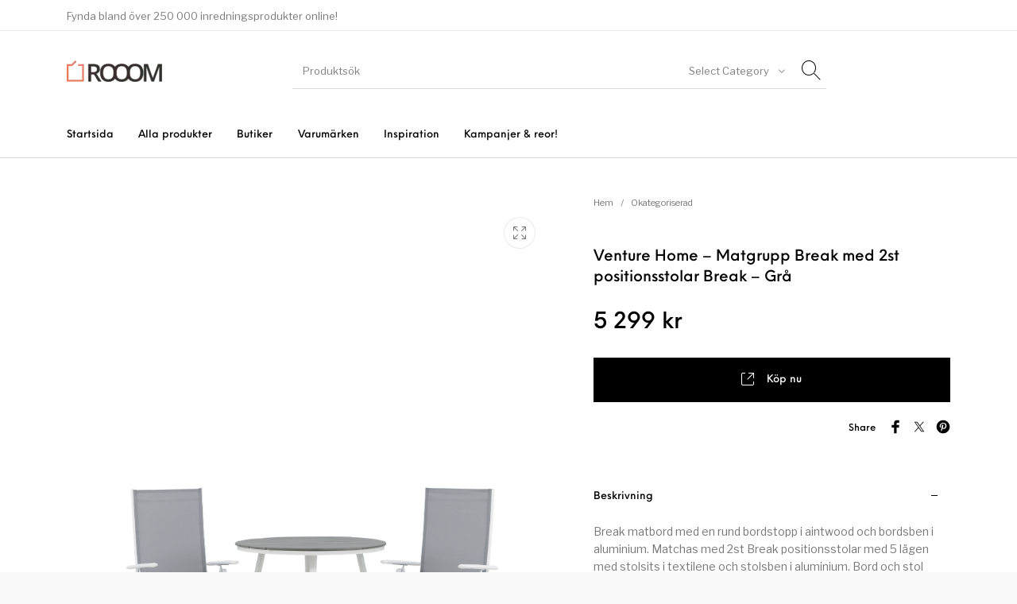

--- FILE ---
content_type: text/css
request_url: https://rooom.se/wp-content/themes/the-hanger/css/styles.css?ver=5.0.8
body_size: 54204
content:
@charset "UTF-8";@media print,screen and (min-width:40em){.reveal,.reveal.large,.reveal.small,.reveal.tiny{right:auto;left:auto;margin:0 auto}}
/*! normalize-scss | MIT/GPLv2 License | bit.ly/normalize-scss */html{font-family:sans-serif;line-height:1.15;-ms-text-size-adjust:100%;-webkit-text-size-adjust:100%}body{margin:0}article,aside,footer,header,nav,section{display:block}h1{font-size:2em;margin:0.67em 0}figcaption,figure{display:block}figure{margin:1em 40px}hr{-webkit-box-sizing:content-box;box-sizing:content-box;height:0;overflow:visible}main{display:block}pre{font-family:monospace,monospace;font-size:1em}a{background-color:transparent;-webkit-text-decoration-skip:objects}a:active,a:hover{outline-width:0}abbr[title]{border-bottom:none;text-decoration:underline;-webkit-text-decoration:underline dotted;text-decoration:underline dotted}b,strong{font-weight:inherit}b,strong{font-weight:bolder}code,kbd,samp{font-family:monospace,monospace;font-size:1em}dfn{font-style:italic}mark{background-color:#ff0;color:#000}small{font-size:80%}sub,sup{font-size:75%;line-height:0;position:relative;vertical-align:baseline}sub{bottom:-0.25em}sup{top:-0.5em}audio,video{display:inline-block}audio:not([controls]){display:none;height:0}img{border-style:none}svg:not(:root){overflow:hidden}button,input,optgroup,select,textarea{font-family:sans-serif;font-size:100%;line-height:1.15;margin:0}button{overflow:visible}button,select{text-transform:none}[type=reset],[type=submit],button,html [type=button]{-webkit-appearance:button}[type=button],[type=reset],[type=submit],button{}[type=button]::-moz-focus-inner,[type=reset]::-moz-focus-inner,[type=submit]::-moz-focus-inner,button::-moz-focus-inner{border-style:none;padding:0}[type=button]:-moz-focusring,[type=reset]:-moz-focusring,[type=submit]:-moz-focusring,button:-moz-focusring{outline:1px dotted ButtonText}input{overflow:visible}[type=checkbox],[type=radio]{-webkit-box-sizing:border-box;box-sizing:border-box;padding:0}[type=number]::-webkit-inner-spin-button,[type=number]::-webkit-outer-spin-button{height:auto}[type=search]{-webkit-appearance:textfield;outline-offset:-2px}[type=search]::-webkit-search-cancel-button,[type=search]::-webkit-search-decoration{-webkit-appearance:none}::-webkit-file-upload-button{-webkit-appearance:button;font:inherit}fieldset{border:1px solid #c0c0c0;margin:0 2px;padding:0.35em 0.625em 0.75em}legend{-webkit-box-sizing:border-box;box-sizing:border-box;display:table;max-width:100%;padding:0;color:inherit;white-space:normal}progress{display:inline-block;vertical-align:baseline}textarea{overflow:auto}details{display:block}summary{display:list-item}menu{display:block}canvas{display:inline-block}template{display:none}[hidden]{display:none}.foundation-mq{font-family:"small=0em&medium=40em&large=64em&xlarge=80em"}html{-webkit-box-sizing:border-box;box-sizing:border-box;font-size:16px}*,:after,:before{-webkit-box-sizing:inherit;box-sizing:inherit}body{margin:0;padding:0;background:#fff;font-family:"Helvetica Neue",Helvetica,Roboto,Arial,sans-serif;font-weight:normal;line-height:1.4;color:#777;-webkit-font-smoothing:antialiased;-moz-osx-font-smoothing:grayscale}img{display:inline-block;vertical-align:middle;max-width:100%;height:auto;-ms-interpolation-mode:bicubic}textarea{height:auto;min-height:50px;border-radius:0}select{-webkit-box-sizing:border-box;box-sizing:border-box;width:100%;border-radius:0}.map_canvas embed,.map_canvas img,.map_canvas object,.mqa-display embed,.mqa-display img,.mqa-display object{max-width:none!important}button{padding:0;-webkit-appearance:none;-moz-appearance:none;appearance:none;border:0;border-radius:0;background:transparent;line-height:1;cursor:auto}[data-whatinput=mouse] button{outline:0}pre{overflow:auto}button,input,optgroup,select,textarea{font-family:inherit}.is-visible{display:block!important}.is-hidden{display:none!important}.row{max-width:1280px;margin-right:auto;margin-left:auto;display:-webkit-box;display:-ms-flexbox;display:flex;-webkit-box-orient:horizontal;-webkit-box-direction:normal;-ms-flex-flow:row wrap;flex-flow:row wrap}.row .row{margin-right:-0.75rem;margin-left:-0.75rem}@media print,screen and (min-width:40em){.row .row{margin-right:-0.75rem;margin-left:-0.75rem}}@media print,screen and (min-width:64em){.row .row{margin-right:-0.75rem;margin-left:-0.75rem}}@media screen and (min-width:80em){.row .row{margin-right:-0.75rem;margin-left:-0.75rem}}.row .row.collapse{margin-right:0;margin-left:0}.row.expanded{max-width:none}.row.expanded .row{margin-right:auto;margin-left:auto}.row:not(.expanded) .row{max-width:none}.row.collapse>.column,.row.collapse>.columns{padding-right:0;padding-left:0}.row.collapse>.column>.row,.row.collapse>.columns>.row,.row.is-collapse-child{margin-right:0;margin-left:0}.column,.columns{-webkit-box-flex:1;-ms-flex:1 1 0px;flex:1 1 0px;padding-right:0.75rem;padding-left:0.75rem;min-width:0}.column.row.row,.row.row.columns{float:none;display:block}.row .column.row.row,.row .row.row.columns{margin-right:0;margin-left:0;padding-right:0;padding-left:0}.small-1{-webkit-box-flex:0;-ms-flex:0 0 8.3333333333%;flex:0 0 8.3333333333%;max-width:8.3333333333%}.small-offset-0{margin-left:0%}.small-2{-webkit-box-flex:0;-ms-flex:0 0 16.6666666667%;flex:0 0 16.6666666667%;max-width:16.6666666667%}.small-offset-1{margin-left:8.3333333333%}.small-3{-webkit-box-flex:0;-ms-flex:0 0 25%;flex:0 0 25%;max-width:25%}.small-offset-2{margin-left:16.6666666667%}.small-4{-webkit-box-flex:0;-ms-flex:0 0 33.3333333333%;flex:0 0 33.3333333333%;max-width:33.3333333333%}.small-offset-3{margin-left:25%}.small-5{-webkit-box-flex:0;-ms-flex:0 0 41.6666666667%;flex:0 0 41.6666666667%;max-width:41.6666666667%}.small-offset-4{margin-left:33.3333333333%}.small-6{-webkit-box-flex:0;-ms-flex:0 0 50%;flex:0 0 50%;max-width:50%}.small-offset-5{margin-left:41.6666666667%}.small-7{-webkit-box-flex:0;-ms-flex:0 0 58.3333333333%;flex:0 0 58.3333333333%;max-width:58.3333333333%}.small-offset-6{margin-left:50%}.small-8{-webkit-box-flex:0;-ms-flex:0 0 66.6666666667%;flex:0 0 66.6666666667%;max-width:66.6666666667%}.small-offset-7{margin-left:58.3333333333%}.small-9{-webkit-box-flex:0;-ms-flex:0 0 75%;flex:0 0 75%;max-width:75%}.small-offset-8{margin-left:66.6666666667%}.small-10{-webkit-box-flex:0;-ms-flex:0 0 83.3333333333%;flex:0 0 83.3333333333%;max-width:83.3333333333%}.small-offset-9{margin-left:75%}.small-11{-webkit-box-flex:0;-ms-flex:0 0 91.6666666667%;flex:0 0 91.6666666667%;max-width:91.6666666667%}.small-offset-10{margin-left:83.3333333333%}.small-12{-webkit-box-flex:0;-ms-flex:0 0 100%;flex:0 0 100%;max-width:100%}.small-offset-11{margin-left:91.6666666667%}.small-up-1{-ms-flex-wrap:wrap;flex-wrap:wrap}.small-up-1>.column,.small-up-1>.columns{-webkit-box-flex:0;-ms-flex:0 0 100%;flex:0 0 100%;max-width:100%}.small-up-2{-ms-flex-wrap:wrap;flex-wrap:wrap}.small-up-2>.column,.small-up-2>.columns{-webkit-box-flex:0;-ms-flex:0 0 50%;flex:0 0 50%;max-width:50%}.small-up-3{-ms-flex-wrap:wrap;flex-wrap:wrap}.small-up-3>.column,.small-up-3>.columns{-webkit-box-flex:0;-ms-flex:0 0 33.3333333333%;flex:0 0 33.3333333333%;max-width:33.3333333333%}.small-up-4{-ms-flex-wrap:wrap;flex-wrap:wrap}.small-up-4>.column,.small-up-4>.columns{-webkit-box-flex:0;-ms-flex:0 0 25%;flex:0 0 25%;max-width:25%}.small-up-5{-ms-flex-wrap:wrap;flex-wrap:wrap}.small-up-5>.column,.small-up-5>.columns{-webkit-box-flex:0;-ms-flex:0 0 20%;flex:0 0 20%;max-width:20%}.small-up-6{-ms-flex-wrap:wrap;flex-wrap:wrap}.small-up-6>.column,.small-up-6>.columns{-webkit-box-flex:0;-ms-flex:0 0 16.6666666667%;flex:0 0 16.6666666667%;max-width:16.6666666667%}.small-up-7{-ms-flex-wrap:wrap;flex-wrap:wrap}.small-up-7>.column,.small-up-7>.columns{-webkit-box-flex:0;-ms-flex:0 0 14.2857142857%;flex:0 0 14.2857142857%;max-width:14.2857142857%}.small-up-8{-ms-flex-wrap:wrap;flex-wrap:wrap}.small-up-8>.column,.small-up-8>.columns{-webkit-box-flex:0;-ms-flex:0 0 12.5%;flex:0 0 12.5%;max-width:12.5%}.small-collapse>.column,.small-collapse>.columns{padding-right:0;padding-left:0}.small-uncollapse>.column,.small-uncollapse>.columns{padding-right:0.75rem;padding-left:0.75rem}@media print,screen and (min-width:40em){.medium-1{-webkit-box-flex:0;-ms-flex:0 0 8.3333333333%;flex:0 0 8.3333333333%;max-width:8.3333333333%}.medium-offset-0{margin-left:0%}.medium-2{-webkit-box-flex:0;-ms-flex:0 0 16.6666666667%;flex:0 0 16.6666666667%;max-width:16.6666666667%}.medium-offset-1{margin-left:8.3333333333%}.medium-3{-webkit-box-flex:0;-ms-flex:0 0 25%;flex:0 0 25%;max-width:25%}.medium-offset-2{margin-left:16.6666666667%}.medium-4{-webkit-box-flex:0;-ms-flex:0 0 33.3333333333%;flex:0 0 33.3333333333%;max-width:33.3333333333%}.medium-offset-3{margin-left:25%}.medium-5{-webkit-box-flex:0;-ms-flex:0 0 41.6666666667%;flex:0 0 41.6666666667%;max-width:41.6666666667%}.medium-offset-4{margin-left:33.3333333333%}.medium-6{-webkit-box-flex:0;-ms-flex:0 0 50%;flex:0 0 50%;max-width:50%}.medium-offset-5{margin-left:41.6666666667%}.medium-7{-webkit-box-flex:0;-ms-flex:0 0 58.3333333333%;flex:0 0 58.3333333333%;max-width:58.3333333333%}.medium-offset-6{margin-left:50%}.medium-8{-webkit-box-flex:0;-ms-flex:0 0 66.6666666667%;flex:0 0 66.6666666667%;max-width:66.6666666667%}.medium-offset-7{margin-left:58.3333333333%}.medium-9{-webkit-box-flex:0;-ms-flex:0 0 75%;flex:0 0 75%;max-width:75%}.medium-offset-8{margin-left:66.6666666667%}.medium-10{-webkit-box-flex:0;-ms-flex:0 0 83.3333333333%;flex:0 0 83.3333333333%;max-width:83.3333333333%}.medium-offset-9{margin-left:75%}.medium-11{-webkit-box-flex:0;-ms-flex:0 0 91.6666666667%;flex:0 0 91.6666666667%;max-width:91.6666666667%}.medium-offset-10{margin-left:83.3333333333%}.medium-12{-webkit-box-flex:0;-ms-flex:0 0 100%;flex:0 0 100%;max-width:100%}.medium-offset-11{margin-left:91.6666666667%}.medium-up-1{-ms-flex-wrap:wrap;flex-wrap:wrap}.medium-up-1>.column,.medium-up-1>.columns{-webkit-box-flex:0;-ms-flex:0 0 100%;flex:0 0 100%;max-width:100%}.medium-up-2{-ms-flex-wrap:wrap;flex-wrap:wrap}.medium-up-2>.column,.medium-up-2>.columns{-webkit-box-flex:0;-ms-flex:0 0 50%;flex:0 0 50%;max-width:50%}.medium-up-3{-ms-flex-wrap:wrap;flex-wrap:wrap}.medium-up-3>.column,.medium-up-3>.columns{-webkit-box-flex:0;-ms-flex:0 0 33.3333333333%;flex:0 0 33.3333333333%;max-width:33.3333333333%}.medium-up-4{-ms-flex-wrap:wrap;flex-wrap:wrap}.medium-up-4>.column,.medium-up-4>.columns{-webkit-box-flex:0;-ms-flex:0 0 25%;flex:0 0 25%;max-width:25%}.medium-up-5{-ms-flex-wrap:wrap;flex-wrap:wrap}.medium-up-5>.column,.medium-up-5>.columns{-webkit-box-flex:0;-ms-flex:0 0 20%;flex:0 0 20%;max-width:20%}.medium-up-6{-ms-flex-wrap:wrap;flex-wrap:wrap}.medium-up-6>.column,.medium-up-6>.columns{-webkit-box-flex:0;-ms-flex:0 0 16.6666666667%;flex:0 0 16.6666666667%;max-width:16.6666666667%}.medium-up-7{-ms-flex-wrap:wrap;flex-wrap:wrap}.medium-up-7>.column,.medium-up-7>.columns{-webkit-box-flex:0;-ms-flex:0 0 14.2857142857%;flex:0 0 14.2857142857%;max-width:14.2857142857%}.medium-up-8{-ms-flex-wrap:wrap;flex-wrap:wrap}.medium-up-8>.column,.medium-up-8>.columns{-webkit-box-flex:0;-ms-flex:0 0 12.5%;flex:0 0 12.5%;max-width:12.5%}}@media print,screen and (min-width:40em) and (min-width:40em){.medium-expand{-webkit-box-flex:1;-ms-flex:1 1 0px;flex:1 1 0px}}.row.medium-unstack>.column,.row.medium-unstack>.columns{-webkit-box-flex:0;-ms-flex:0 0 100%;flex:0 0 100%}@media print,screen and (min-width:40em){.row.medium-unstack>.column,.row.medium-unstack>.columns{-webkit-box-flex:1;-ms-flex:1 1 0px;flex:1 1 0px}.medium-collapse>.column,.medium-collapse>.columns{padding-right:0;padding-left:0}.medium-uncollapse>.column,.medium-uncollapse>.columns{padding-right:0.75rem;padding-left:0.75rem}}@media print,screen and (min-width:64em){.large-1{-webkit-box-flex:0;-ms-flex:0 0 8.3333333333%;flex:0 0 8.3333333333%;max-width:8.3333333333%}.large-offset-0{margin-left:0%}.large-2{-webkit-box-flex:0;-ms-flex:0 0 16.6666666667%;flex:0 0 16.6666666667%;max-width:16.6666666667%}.large-offset-1{margin-left:8.3333333333%}.large-3{-webkit-box-flex:0;-ms-flex:0 0 25%;flex:0 0 25%;max-width:25%}.large-offset-2{margin-left:16.6666666667%}.large-4{-webkit-box-flex:0;-ms-flex:0 0 33.3333333333%;flex:0 0 33.3333333333%;max-width:33.3333333333%}.large-offset-3{margin-left:25%}.large-5{-webkit-box-flex:0;-ms-flex:0 0 41.6666666667%;flex:0 0 41.6666666667%;max-width:41.6666666667%}.large-offset-4{margin-left:33.3333333333%}.large-6{-webkit-box-flex:0;-ms-flex:0 0 50%;flex:0 0 50%;max-width:50%}.large-offset-5{margin-left:41.6666666667%}.large-7{-webkit-box-flex:0;-ms-flex:0 0 58.3333333333%;flex:0 0 58.3333333333%;max-width:58.3333333333%}.large-offset-6{margin-left:50%}.large-8{-webkit-box-flex:0;-ms-flex:0 0 66.6666666667%;flex:0 0 66.6666666667%;max-width:66.6666666667%}.large-offset-7{margin-left:58.3333333333%}.large-9{-webkit-box-flex:0;-ms-flex:0 0 75%;flex:0 0 75%;max-width:75%}.large-offset-8{margin-left:66.6666666667%}.large-10{-webkit-box-flex:0;-ms-flex:0 0 83.3333333333%;flex:0 0 83.3333333333%;max-width:83.3333333333%}.large-offset-9{margin-left:75%}.large-11{-webkit-box-flex:0;-ms-flex:0 0 91.6666666667%;flex:0 0 91.6666666667%;max-width:91.6666666667%}.large-offset-10{margin-left:83.3333333333%}.large-12{-webkit-box-flex:0;-ms-flex:0 0 100%;flex:0 0 100%;max-width:100%}.large-offset-11{margin-left:91.6666666667%}.large-up-1{-ms-flex-wrap:wrap;flex-wrap:wrap}.large-up-1>.column,.large-up-1>.columns{-webkit-box-flex:0;-ms-flex:0 0 100%;flex:0 0 100%;max-width:100%}.large-up-2{-ms-flex-wrap:wrap;flex-wrap:wrap}.large-up-2>.column,.large-up-2>.columns{-webkit-box-flex:0;-ms-flex:0 0 50%;flex:0 0 50%;max-width:50%}.large-up-3{-ms-flex-wrap:wrap;flex-wrap:wrap}.large-up-3>.column,.large-up-3>.columns{-webkit-box-flex:0;-ms-flex:0 0 33.3333333333%;flex:0 0 33.3333333333%;max-width:33.3333333333%}.large-up-4{-ms-flex-wrap:wrap;flex-wrap:wrap}.large-up-4>.column,.large-up-4>.columns{-webkit-box-flex:0;-ms-flex:0 0 25%;flex:0 0 25%;max-width:25%}.large-up-5{-ms-flex-wrap:wrap;flex-wrap:wrap}.large-up-5>.column,.large-up-5>.columns{-webkit-box-flex:0;-ms-flex:0 0 20%;flex:0 0 20%;max-width:20%}.large-up-6{-ms-flex-wrap:wrap;flex-wrap:wrap}.large-up-6>.column,.large-up-6>.columns{-webkit-box-flex:0;-ms-flex:0 0 16.6666666667%;flex:0 0 16.6666666667%;max-width:16.6666666667%}.large-up-7{-ms-flex-wrap:wrap;flex-wrap:wrap}.large-up-7>.column,.large-up-7>.columns{-webkit-box-flex:0;-ms-flex:0 0 14.2857142857%;flex:0 0 14.2857142857%;max-width:14.2857142857%}.large-up-8{-ms-flex-wrap:wrap;flex-wrap:wrap}.large-up-8>.column,.large-up-8>.columns{-webkit-box-flex:0;-ms-flex:0 0 12.5%;flex:0 0 12.5%;max-width:12.5%}}@media print,screen and (min-width:64em) and (min-width:64em){.large-expand{-webkit-box-flex:1;-ms-flex:1 1 0px;flex:1 1 0px}}.row.large-unstack>.column,.row.large-unstack>.columns{-webkit-box-flex:0;-ms-flex:0 0 100%;flex:0 0 100%}@media print,screen and (min-width:64em){.row.large-unstack>.column,.row.large-unstack>.columns{-webkit-box-flex:1;-ms-flex:1 1 0px;flex:1 1 0px}.large-collapse>.column,.large-collapse>.columns{padding-right:0;padding-left:0}.large-uncollapse>.column,.large-uncollapse>.columns{padding-right:0.75rem;padding-left:0.75rem}}@media screen and (min-width:80em){.xlarge-1{-webkit-box-flex:0;-ms-flex:0 0 8.3333333333%;flex:0 0 8.3333333333%;max-width:8.3333333333%}.xlarge-offset-0{margin-left:0%}.xlarge-2{-webkit-box-flex:0;-ms-flex:0 0 16.6666666667%;flex:0 0 16.6666666667%;max-width:16.6666666667%}.xlarge-offset-1{margin-left:8.3333333333%}.xlarge-3{-webkit-box-flex:0;-ms-flex:0 0 25%;flex:0 0 25%;max-width:25%}.xlarge-offset-2{margin-left:16.6666666667%}.xlarge-4{-webkit-box-flex:0;-ms-flex:0 0 33.3333333333%;flex:0 0 33.3333333333%;max-width:33.3333333333%}.xlarge-offset-3{margin-left:25%}.xlarge-5{-webkit-box-flex:0;-ms-flex:0 0 41.6666666667%;flex:0 0 41.6666666667%;max-width:41.6666666667%}.xlarge-offset-4{margin-left:33.3333333333%}.xlarge-6{-webkit-box-flex:0;-ms-flex:0 0 50%;flex:0 0 50%;max-width:50%}.xlarge-offset-5{margin-left:41.6666666667%}.xlarge-7{-webkit-box-flex:0;-ms-flex:0 0 58.3333333333%;flex:0 0 58.3333333333%;max-width:58.3333333333%}.xlarge-offset-6{margin-left:50%}.xlarge-8{-webkit-box-flex:0;-ms-flex:0 0 66.6666666667%;flex:0 0 66.6666666667%;max-width:66.6666666667%}.xlarge-offset-7{margin-left:58.3333333333%}.xlarge-9{-webkit-box-flex:0;-ms-flex:0 0 75%;flex:0 0 75%;max-width:75%}.xlarge-offset-8{margin-left:66.6666666667%}.xlarge-10{-webkit-box-flex:0;-ms-flex:0 0 83.3333333333%;flex:0 0 83.3333333333%;max-width:83.3333333333%}.xlarge-offset-9{margin-left:75%}.xlarge-11{-webkit-box-flex:0;-ms-flex:0 0 91.6666666667%;flex:0 0 91.6666666667%;max-width:91.6666666667%}.xlarge-offset-10{margin-left:83.3333333333%}.xlarge-12{-webkit-box-flex:0;-ms-flex:0 0 100%;flex:0 0 100%;max-width:100%}.xlarge-offset-11{margin-left:91.6666666667%}.xlarge-up-1{-ms-flex-wrap:wrap;flex-wrap:wrap}.xlarge-up-1>.column,.xlarge-up-1>.columns{-webkit-box-flex:0;-ms-flex:0 0 100%;flex:0 0 100%;max-width:100%}.xlarge-up-2{-ms-flex-wrap:wrap;flex-wrap:wrap}.xlarge-up-2>.column,.xlarge-up-2>.columns{-webkit-box-flex:0;-ms-flex:0 0 50%;flex:0 0 50%;max-width:50%}.xlarge-up-3{-ms-flex-wrap:wrap;flex-wrap:wrap}.xlarge-up-3>.column,.xlarge-up-3>.columns{-webkit-box-flex:0;-ms-flex:0 0 33.3333333333%;flex:0 0 33.3333333333%;max-width:33.3333333333%}.xlarge-up-4{-ms-flex-wrap:wrap;flex-wrap:wrap}.xlarge-up-4>.column,.xlarge-up-4>.columns{-webkit-box-flex:0;-ms-flex:0 0 25%;flex:0 0 25%;max-width:25%}.xlarge-up-5{-ms-flex-wrap:wrap;flex-wrap:wrap}.xlarge-up-5>.column,.xlarge-up-5>.columns{-webkit-box-flex:0;-ms-flex:0 0 20%;flex:0 0 20%;max-width:20%}.xlarge-up-6{-ms-flex-wrap:wrap;flex-wrap:wrap}.xlarge-up-6>.column,.xlarge-up-6>.columns{-webkit-box-flex:0;-ms-flex:0 0 16.6666666667%;flex:0 0 16.6666666667%;max-width:16.6666666667%}.xlarge-up-7{-ms-flex-wrap:wrap;flex-wrap:wrap}.xlarge-up-7>.column,.xlarge-up-7>.columns{-webkit-box-flex:0;-ms-flex:0 0 14.2857142857%;flex:0 0 14.2857142857%;max-width:14.2857142857%}.xlarge-up-8{-ms-flex-wrap:wrap;flex-wrap:wrap}.xlarge-up-8>.column,.xlarge-up-8>.columns{-webkit-box-flex:0;-ms-flex:0 0 12.5%;flex:0 0 12.5%;max-width:12.5%}}@media screen and (min-width:80em) and (min-width:80em){.xlarge-expand{-webkit-box-flex:1;-ms-flex:1 1 0px;flex:1 1 0px}}.row.xlarge-unstack>.column,.row.xlarge-unstack>.columns{-webkit-box-flex:0;-ms-flex:0 0 100%;flex:0 0 100%}@media screen and (min-width:80em){.row.xlarge-unstack>.column,.row.xlarge-unstack>.columns{-webkit-box-flex:1;-ms-flex:1 1 0px;flex:1 1 0px}.xlarge-collapse>.column,.xlarge-collapse>.columns{padding-right:0;padding-left:0}.xlarge-uncollapse>.column,.xlarge-uncollapse>.columns{padding-right:0.75rem;padding-left:0.75rem}}.shrink{-webkit-box-flex:0;-ms-flex:0 0 auto;flex:0 0 auto;max-width:100%}.column-block{margin-bottom:1.5rem}.column-block>:last-child{margin-bottom:0}.align-right{-webkit-box-pack:end;-ms-flex-pack:end;justify-content:flex-end}.align-center{-webkit-box-pack:center;-ms-flex-pack:center;justify-content:center}.align-justify{-webkit-box-pack:justify;-ms-flex-pack:justify;justify-content:space-between}.align-spaced{-ms-flex-pack:distribute;justify-content:space-around}.align-right.vertical.menu>li>a{-webkit-box-pack:end;-ms-flex-pack:end;justify-content:flex-end}.align-center.vertical.menu>li>a{-webkit-box-pack:center;-ms-flex-pack:center;justify-content:center}.align-top{-webkit-box-align:start;-ms-flex-align:start;align-items:flex-start}.align-self-top{-ms-flex-item-align:start;align-self:flex-start}.align-bottom{-webkit-box-align:end;-ms-flex-align:end;align-items:flex-end}.align-self-bottom{-ms-flex-item-align:end;align-self:flex-end}.align-middle{-webkit-box-align:center;-ms-flex-align:center;align-items:center}.align-self-middle{-ms-flex-item-align:center;-ms-grid-row-align:center;align-self:center}.align-stretch{-webkit-box-align:stretch;-ms-flex-align:stretch;align-items:stretch}.align-self-stretch{-ms-flex-item-align:stretch;-ms-grid-row-align:stretch;align-self:stretch}.align-center-middle{-webkit-box-pack:center;-ms-flex-pack:center;justify-content:center;-webkit-box-align:center;-ms-flex-align:center;align-items:center;-ms-flex-line-pack:center;align-content:center}.small-order-1{-webkit-box-ordinal-group:2;-ms-flex-order:1;order:1}.small-order-2{-webkit-box-ordinal-group:3;-ms-flex-order:2;order:2}.small-order-3{-webkit-box-ordinal-group:4;-ms-flex-order:3;order:3}.small-order-4{-webkit-box-ordinal-group:5;-ms-flex-order:4;order:4}.small-order-5{-webkit-box-ordinal-group:6;-ms-flex-order:5;order:5}.small-order-6{-webkit-box-ordinal-group:7;-ms-flex-order:6;order:6}@media print,screen and (min-width:40em){.medium-order-1{-webkit-box-ordinal-group:2;-ms-flex-order:1;order:1}.medium-order-2{-webkit-box-ordinal-group:3;-ms-flex-order:2;order:2}.medium-order-3{-webkit-box-ordinal-group:4;-ms-flex-order:3;order:3}.medium-order-4{-webkit-box-ordinal-group:5;-ms-flex-order:4;order:4}.medium-order-5{-webkit-box-ordinal-group:6;-ms-flex-order:5;order:5}.medium-order-6{-webkit-box-ordinal-group:7;-ms-flex-order:6;order:6}}@media print,screen and (min-width:64em){.large-order-1{-webkit-box-ordinal-group:2;-ms-flex-order:1;order:1}.large-order-2{-webkit-box-ordinal-group:3;-ms-flex-order:2;order:2}.large-order-3{-webkit-box-ordinal-group:4;-ms-flex-order:3;order:3}.large-order-4{-webkit-box-ordinal-group:5;-ms-flex-order:4;order:4}.large-order-5{-webkit-box-ordinal-group:6;-ms-flex-order:5;order:5}.large-order-6{-webkit-box-ordinal-group:7;-ms-flex-order:6;order:6}}@media screen and (min-width:80em){.xlarge-order-1{-webkit-box-ordinal-group:2;-ms-flex-order:1;order:1}.xlarge-order-2{-webkit-box-ordinal-group:3;-ms-flex-order:2;order:2}.xlarge-order-3{-webkit-box-ordinal-group:4;-ms-flex-order:3;order:3}.xlarge-order-4{-webkit-box-ordinal-group:5;-ms-flex-order:4;order:4}.xlarge-order-5{-webkit-box-ordinal-group:6;-ms-flex-order:5;order:5}.xlarge-order-6{-webkit-box-ordinal-group:7;-ms-flex-order:6;order:6}}.flex-container{display:-webkit-box;display:-ms-flexbox;display:flex}.flex-child-auto{-webkit-box-flex:1;-ms-flex:1 1 auto;flex:1 1 auto}.flex-child-grow{-webkit-box-flex:1;-ms-flex:1 0 auto;flex:1 0 auto}.flex-child-shrink{-webkit-box-flex:0;-ms-flex:0 1 auto;flex:0 1 auto}.flex-dir-row{-webkit-box-orient:horizontal;-webkit-box-direction:normal;-ms-flex-direction:row;flex-direction:row}.flex-dir-row-reverse{-webkit-box-orient:horizontal;-webkit-box-direction:reverse;-ms-flex-direction:row-reverse;flex-direction:row-reverse}.flex-dir-column{-webkit-box-orient:vertical;-webkit-box-direction:normal;-ms-flex-direction:column;flex-direction:column}.flex-dir-column-reverse{-webkit-box-orient:vertical;-webkit-box-direction:reverse;-ms-flex-direction:column-reverse;flex-direction:column-reverse}@media print,screen and (min-width:40em){.medium-flex-container{display:-webkit-box;display:-ms-flexbox;display:flex}.medium-flex-child-auto{-webkit-box-flex:1;-ms-flex:1 1 auto;flex:1 1 auto}.medium-flex-child-grow{-webkit-box-flex:1;-ms-flex:1 0 auto;flex:1 0 auto}.medium-flex-child-shrink{-webkit-box-flex:0;-ms-flex:0 1 auto;flex:0 1 auto}.medium-flex-dir-row{-webkit-box-orient:horizontal;-webkit-box-direction:normal;-ms-flex-direction:row;flex-direction:row}.medium-flex-dir-row-reverse{-webkit-box-orient:horizontal;-webkit-box-direction:reverse;-ms-flex-direction:row-reverse;flex-direction:row-reverse}.medium-flex-dir-column{-webkit-box-orient:vertical;-webkit-box-direction:normal;-ms-flex-direction:column;flex-direction:column}.medium-flex-dir-column-reverse{-webkit-box-orient:vertical;-webkit-box-direction:reverse;-ms-flex-direction:column-reverse;flex-direction:column-reverse}}@media print,screen and (min-width:64em){.large-flex-container{display:-webkit-box;display:-ms-flexbox;display:flex}.large-flex-child-auto{-webkit-box-flex:1;-ms-flex:1 1 auto;flex:1 1 auto}.large-flex-child-grow{-webkit-box-flex:1;-ms-flex:1 0 auto;flex:1 0 auto}.large-flex-child-shrink{-webkit-box-flex:0;-ms-flex:0 1 auto;flex:0 1 auto}.large-flex-dir-row{-webkit-box-orient:horizontal;-webkit-box-direction:normal;-ms-flex-direction:row;flex-direction:row}.large-flex-dir-row-reverse{-webkit-box-orient:horizontal;-webkit-box-direction:reverse;-ms-flex-direction:row-reverse;flex-direction:row-reverse}.large-flex-dir-column{-webkit-box-orient:vertical;-webkit-box-direction:normal;-ms-flex-direction:column;flex-direction:column}.large-flex-dir-column-reverse{-webkit-box-orient:vertical;-webkit-box-direction:reverse;-ms-flex-direction:column-reverse;flex-direction:column-reverse}}@media screen and (min-width:80em){.xlarge-flex-container{display:-webkit-box;display:-ms-flexbox;display:flex}.xlarge-flex-child-auto{-webkit-box-flex:1;-ms-flex:1 1 auto;flex:1 1 auto}.xlarge-flex-child-grow{-webkit-box-flex:1;-ms-flex:1 0 auto;flex:1 0 auto}.xlarge-flex-child-shrink{-webkit-box-flex:0;-ms-flex:0 1 auto;flex:0 1 auto}.xlarge-flex-dir-row{-webkit-box-orient:horizontal;-webkit-box-direction:normal;-ms-flex-direction:row;flex-direction:row}.xlarge-flex-dir-row-reverse{-webkit-box-orient:horizontal;-webkit-box-direction:reverse;-ms-flex-direction:row-reverse;flex-direction:row-reverse}.xlarge-flex-dir-column{-webkit-box-orient:vertical;-webkit-box-direction:normal;-ms-flex-direction:column;flex-direction:column}.xlarge-flex-dir-column-reverse{-webkit-box-orient:vertical;-webkit-box-direction:reverse;-ms-flex-direction:column-reverse;flex-direction:column-reverse}}blockquote,dd,div,dl,dt,form,h1,h2,h3,h4,h5,h6,li,ol,p,pre,td,th,ul{margin:0;padding:0}p{margin-bottom:2rem;font-size:inherit;line-height:1.625;text-rendering:optimizeLegibility}em,i{font-style:italic;line-height:inherit}b,strong{font-weight:bold;line-height:inherit}small{font-size:80%;line-height:inherit}.h1,.h2,.h3,.h4,.h5,.h6,h1,h2,h3,h4,h5,h6{font-family:inherit;font-style:normal;font-weight:inherit;color:#666;text-rendering:optimizeLegibility}.h1 small,.h2 small,.h3 small,.h4 small,.h5 small,.h6 small,h1 small,h2 small,h3 small,h4 small,h5 small,h6 small{line-height:0;color:rgba(119,119,119,0.5)}.h0,h0{font-size:2rem;line-height:1.3;margin-top:0;margin-bottom:1.25rem}.h1,h1{font-size:1.8rem;line-height:1.3;margin-top:0;margin-bottom:1.25rem}.h2,h2{font-size:1.6rem;line-height:1.3;margin-top:0;margin-bottom:1.25rem}.h3,h3{font-size:1.42rem;line-height:1.3;margin-top:0;margin-bottom:1.25rem}.h4,h4{font-size:1.26rem;line-height:1.3;margin-top:0;margin-bottom:1.25rem}.h5,h5{font-size:1.125rem;line-height:1.3;margin-top:0;margin-bottom:1.25rem}.h6,h6{font-size:1rem;line-height:1.3;margin-top:0;margin-bottom:1.25rem}@media print,screen and (min-width:40em){.h0,h0{font-size:2rem;line-height:1.3;margin-top:0;margin-bottom:1.25rem}.h1,h1{font-size:1.8rem;line-height:1.3;margin-top:0;margin-bottom:1.25rem}.h2,h2{font-size:1.6rem;line-height:1.3;margin-top:0;margin-bottom:1.25rem}.h3,h3{font-size:1.42rem;line-height:1.3;margin-top:0;margin-bottom:1.25rem}.h4,h4{font-size:1.26rem;line-height:1.3;margin-top:0;margin-bottom:1.25rem}.h5,h5{font-size:1.125rem;line-height:1.3;margin-top:0;margin-bottom:1.25rem}.h6,h6{font-size:1rem;line-height:1.3;margin-top:0;margin-bottom:1.25rem}}@media print,screen and (min-width:64em){.h0,h0{font-size:3rem;line-height:1.4;margin-top:0;margin-bottom:1.25rem}.h1,h1{font-size:2.5rem;line-height:1.4;margin-top:0;margin-bottom:1.25rem}.h2,h2{font-size:2.1rem;line-height:1.4;margin-top:0;margin-bottom:1.25rem}.h3,h3{font-size:1.74rem;line-height:1.4;margin-top:0;margin-bottom:1.25rem}.h4,h4{font-size:1.44rem;line-height:1.4;margin-top:0;margin-bottom:1.25rem}.h5,h5{font-size:1.2rem;line-height:1.4;margin-top:0;margin-bottom:1.25rem}.h6,h6{font-size:1rem;line-height:1.4;margin-top:0;margin-bottom:1.25rem}}a{line-height:inherit;color:inherit;text-decoration:none;cursor:pointer}a:focus,a:hover{color:none}a img{border:0}hr{clear:both;max-width:1280px;height:0;margin:1.25rem auto;border-top:0;border-right:0;border-bottom:1px solid rgba(119,119,119,0.5);border-left:0}dl,ol,ul{margin-bottom:2rem;list-style-position:outside;line-height:1.625}li{font-size:inherit}ul{margin-left:1.25rem;list-style-type:disc}ol{margin-left:1.25rem}ol ol,ol ul,ul ol,ul ul{margin-left:1.25rem;margin-bottom:0}dl{margin-bottom:1rem}dl dt{margin-bottom:0.3rem;font-weight:bold}blockquote{margin:0 0 2rem;padding:0 0 0 1.875rem;border-left:2px solid inherit}blockquote,blockquote p{line-height:1.625;color:inherit}cite{display:block;font-size:0.875rem;color:inherit}cite:before{content:"— "}abbr,abbr[title]{border-bottom:1px dotted #000;cursor:help;text-decoration:none}figure{margin:0}code{padding:0.125rem 0.625rem 0.1875rem;border:0;background-color:#fff;font-family:Consolas,"Liberation Mono",Courier,monospace;font-weight:normal;color:#777}kbd{margin:0;padding:0.125rem 0.25rem 0;background-color:rgba(119,119,119,0.25);font-family:Consolas,"Liberation Mono",Courier,monospace;color:#000}.subheader{margin-top:0.2rem;margin-bottom:0.5rem;font-weight:normal;line-height:1.4;color:rgba(119,119,119,0.75)}.lead{font-size:20px;line-height:1.6}.stat{font-size:2.5rem;line-height:1}p+.stat{margin-top:-1rem}ol.no-bullet,ul.no-bullet{margin-left:0;list-style:none}.text-left{text-align:left}.text-right{text-align:right}.text-center{text-align:center}.text-justify{text-align:justify}@media print,screen and (min-width:40em){.medium-text-left{text-align:left}.medium-text-right{text-align:right}.medium-text-center{text-align:center}.medium-text-justify{text-align:justify}}@media print,screen and (min-width:64em){.large-text-left{text-align:left}.large-text-right{text-align:right}.large-text-center{text-align:center}.large-text-justify{text-align:justify}}@media screen and (min-width:80em){.xlarge-text-left{text-align:left}.xlarge-text-right{text-align:right}.xlarge-text-center{text-align:center}.xlarge-text-justify{text-align:justify}}.show-for-print{display:none!important}@media print{*{background:transparent!important;-webkit-box-shadow:none!important;box-shadow:none!important;color:black!important;text-shadow:none!important}.show-for-print{display:block!important}.hide-for-print{display:none!important}table.show-for-print{display:table!important}thead.show-for-print{display:table-header-group!important}tbody.show-for-print{display:table-row-group!important}tr.show-for-print{display:table-row!important}td.show-for-print{display:table-cell!important}th.show-for-print{display:table-cell!important}a,a:visited{text-decoration:underline}a[href]:after{content:" (" attr(href) ")"}.ir a:after,a[href^="#"]:after,a[href^="javascript:"]:after{content:""}abbr[title]:after{content:" (" attr(title) ")"}blockquote,pre{border:1px solid rgba(119,119,119,0.75);page-break-inside:avoid}thead{display:table-header-group}img,tr{page-break-inside:avoid}img{max-width:100%!important}@page{margin:0.5cm}h2,h3,p{orphans:3;widows:3}h2,h3{page-break-after:avoid}.print-break-inside{page-break-inside:auto}}[type=color],[type=date],[type=datetime-local],[type=datetime],[type=email],[type=month],[type=number],[type=password],[type=search],[type=tel],[type=text],[type=time],[type=url],[type=week],textarea{display:block;-webkit-box-sizing:border-box;box-sizing:border-box;width:100%;height:2.0875rem;margin:0 0 0.75rem;padding:0.375rem;border:1px solid #777;border-radius:0;background-color:transparent;-webkit-box-shadow:none;box-shadow:none;font-family:inherit;font-size:1rem;font-weight:inherit;line-height:1.4;color:inherit;-webkit-transition:all 0.3s;transition:all 0.3s;-webkit-appearance:none;-moz-appearance:none;appearance:none}[type=color]:focus,[type=date]:focus,[type=datetime-local]:focus,[type=datetime]:focus,[type=email]:focus,[type=month]:focus,[type=number]:focus,[type=password]:focus,[type=search]:focus,[type=tel]:focus,[type=text]:focus,[type=time]:focus,[type=url]:focus,[type=week]:focus,textarea:focus{outline:none;border:1px solid #777;background-color:rgba(119,119,119,0.1);-webkit-box-shadow:0 0 5px #ddd;box-shadow:0 0 5px #ddd;-webkit-transition:all 0.3s;transition:all 0.3s}textarea{max-width:100%}textarea[rows]{height:auto}input::-webkit-input-placeholder,textarea::-webkit-input-placeholder{color:inherit}input::-moz-placeholder,textarea::-moz-placeholder{color:inherit}input:-ms-input-placeholder,textarea:-ms-input-placeholder{color:inherit}input::-ms-input-placeholder,textarea::-ms-input-placeholder{color:inherit}input::placeholder,textarea::placeholder{color:inherit}input:disabled,input[readonly],textarea:disabled,textarea[readonly]{background-color:#777;cursor:not-allowed}[type=button],[type=submit]{-webkit-appearance:none;-moz-appearance:none;appearance:none;border-radius:0}input[type=search]{-webkit-box-sizing:border-box;box-sizing:border-box}[type=checkbox],[type=file],[type=radio]{margin:0 0 0.75rem}[type=checkbox]+label,[type=radio]+label{display:inline-block;vertical-align:baseline;margin-left:0.375rem;margin-right:0.75rem;margin-bottom:0}[type=checkbox]+label[for],[type=radio]+label[for]{cursor:pointer}label>[type=checkbox],label>[type=radio]{margin-right:0.375rem}[type=file]{width:100%}label{display:block;margin:0;font-size:0.875rem;font-weight:inherit;line-height:1;color:inherit}label.middle{margin:0 0 0.75rem;padding:0.4375rem 0}.help-text{margin-top:-0.375rem;font-size:0.8125rem;font-style:italic;color:#000}.input-group{display:-webkit-box;display:-ms-flexbox;display:flex;width:100%;margin-bottom:0.75rem;-webkit-box-align:stretch;-ms-flex-align:stretch;align-items:stretch}.input-group>:first-child{border-radius:0 0 0 0}.input-group>:last-child>*{border-radius:0 0 0 0}.input-group-button,.input-group-button a,.input-group-button button,.input-group-button input,.input-group-button label,.input-group-field,.input-group-label{margin:0;white-space:nowrap}.input-group-label{padding:0 1rem;border:1px solid #777;background:transparent;color:inherit;text-align:center;white-space:nowrap;display:-webkit-box;display:-ms-flexbox;display:flex;-webkit-box-flex:0;-ms-flex:0 0 auto;flex:0 0 auto;-webkit-box-align:center;-ms-flex-align:center;align-items:center}.input-group-label:first-child{border-right:0}.input-group-label:last-child{border-left:0}.input-group-field{border-radius:0;-webkit-box-flex:1;-ms-flex:1 1 0px;flex:1 1 0px;height:auto;min-width:0}.input-group-button{padding-top:0;padding-bottom:0;text-align:center;display:-webkit-box;display:-ms-flexbox;display:flex;-webkit-box-flex:0;-ms-flex:0 0 auto;flex:0 0 auto}.input-group-button a,.input-group-button button,.input-group-button input,.input-group-button label{height:auto;-ms-flex-item-align:stretch;-ms-grid-row-align:stretch;align-self:stretch;padding-top:0;padding-bottom:0;font-size:1rem}fieldset{margin:0;padding:0;border:0}legend{max-width:100%;margin-bottom:0.375rem}.fieldset{margin:1.125rem 0;padding:1.25rem;border:1px solid rgba(119,119,119,0.5)}.fieldset legend{margin:0;margin-left:-0.1875rem;padding:0 0.1875rem}select{height:2.0875rem;margin:0 0 0.75rem;padding:0.375rem;-webkit-appearance:none;-moz-appearance:none;appearance:none;border:1px solid #777;border-radius:0;background-color:transparent;font-family:inherit;font-size:1rem;font-weight:inherit;line-height:1.4;color:inherit;background-image:url("data:image/svg+xml;utf8,<svg xmlns='http://www.w3.org/2000/svg' version='1.1' width='32' height='24' viewBox='0 0 32 24'><polygon points='0,0 32,0 16,24' style='fill: rgb%28221, 221, 221%29'></polygon></svg>");background-origin:content-box;background-position:right -0.75rem center;background-repeat:no-repeat;background-size:9px 6px;padding-right:1.125rem;-webkit-transition:all 0.3s;transition:all 0.3s}@media screen and (min-width:0\0){select{background-image:url("[data-uri]")}}select:focus{outline:none;border:1px solid #777;background-color:rgba(119,119,119,0.1);-webkit-box-shadow:0 0 5px #ddd;box-shadow:0 0 5px #ddd;-webkit-transition:all 0.3s;transition:all 0.3s}select:disabled{background-color:#777;cursor:not-allowed}select::-ms-expand{display:none}select[multiple]{height:auto;background-image:none}.is-invalid-input:not(:focus){border-color:#DE7878;background-color:#fcf2f2}.is-invalid-input:not(:focus)::-webkit-input-placeholder{color:#DE7878}.is-invalid-input:not(:focus)::-moz-placeholder{color:#DE7878}.is-invalid-input:not(:focus):-ms-input-placeholder{color:#DE7878}.is-invalid-input:not(:focus)::-ms-input-placeholder{color:#DE7878}.is-invalid-input:not(:focus)::placeholder{color:#DE7878}.is-invalid-label{color:#DE7878}.form-error{display:none;margin-top:-0.375rem;margin-bottom:0.75rem;font-size:0.75rem;font-weight:bold;color:#DE7878}.form-error.is-visible{display:block}.button{display:inline-block;vertical-align:middle;margin:0;font-family:inherit;padding:1rem 2rem 0.9375rem;-webkit-appearance:none;border:1px solid transparent;border-radius:0;-webkit-transition:all 0.3s;transition:all 0.3s;font-size:0.8125rem;line-height:1;text-align:center;cursor:pointer;background-color:#777;color:#fff}[data-whatinput=mouse] .button{outline:0}.button:focus,.button:hover{background-color:none;color:#fff}.button.tiny{font-size:0.5625rem}.button.small{font-size:0.625rem}.button.large{font-size:0.875rem}.button.expanded{display:block;width:100%;margin-right:0;margin-left:0}.button.primary{background-color:#777;color:#fff}.button.primary:focus,.button.primary:hover{background-color:#656565;color:#fff}.button.secondary{background-color:#666;color:#fff}.button.secondary:focus,.button.secondary:hover{background-color:#575757;color:#fff}.button.success{background-color:#6DD09D;color:#777}.button.success:focus,.button.success:hover{background-color:#49c485;color:#777}.button.warning{background-color:#FFAE00;color:#777}.button.warning:focus,.button.warning:hover{background-color:#d99400;color:#777}.button.alert{background-color:#DE7878;color:#fff}.button.alert:focus,.button.alert:hover{background-color:#d44f4f;color:#fff}.button.disabled,.button[disabled]{opacity:0.5;cursor:not-allowed}.button.disabled,.button.disabled:focus,.button.disabled:hover,.button[disabled],.button[disabled]:focus,.button[disabled]:hover{background-color:#777;color:#fff}.button.disabled.primary,.button[disabled].primary{opacity:0.5;cursor:not-allowed}.button.disabled.primary,.button.disabled.primary:focus,.button.disabled.primary:hover,.button[disabled].primary,.button[disabled].primary:focus,.button[disabled].primary:hover{background-color:#777;color:#fff}.button.disabled.secondary,.button[disabled].secondary{opacity:0.5;cursor:not-allowed}.button.disabled.secondary,.button.disabled.secondary:focus,.button.disabled.secondary:hover,.button[disabled].secondary,.button[disabled].secondary:focus,.button[disabled].secondary:hover{background-color:#666;color:#fff}.button.disabled.success,.button[disabled].success{opacity:0.5;cursor:not-allowed}.button.disabled.success,.button.disabled.success:focus,.button.disabled.success:hover,.button[disabled].success,.button[disabled].success:focus,.button[disabled].success:hover{background-color:#6DD09D;color:#777}.button.disabled.warning,.button[disabled].warning{opacity:0.5;cursor:not-allowed}.button.disabled.warning,.button.disabled.warning:focus,.button.disabled.warning:hover,.button[disabled].warning,.button[disabled].warning:focus,.button[disabled].warning:hover{background-color:#FFAE00;color:#777}.button.disabled.alert,.button[disabled].alert{opacity:0.5;cursor:not-allowed}.button.disabled.alert,.button.disabled.alert:focus,.button.disabled.alert:hover,.button[disabled].alert,.button[disabled].alert:focus,.button[disabled].alert:hover{background-color:#DE7878;color:#fff}.button.hollow{border:1px solid #777;color:#777}.button.hollow,.button.hollow:focus,.button.hollow:hover{background-color:transparent}.button.hollow.disabled,.button.hollow.disabled:focus,.button.hollow.disabled:hover,.button.hollow[disabled],.button.hollow[disabled]:focus,.button.hollow[disabled]:hover{background-color:transparent}.button.hollow:focus,.button.hollow:hover{border-color:#656565;color:#656565}.button.hollow:focus.disabled,.button.hollow:focus[disabled],.button.hollow:hover.disabled,.button.hollow:hover[disabled]{border:1px solid #777;color:#777}.button.hollow.primary{border:1px solid #777;color:#777}.button.hollow.primary:focus,.button.hollow.primary:hover{border-color:#656565;color:#656565}.button.hollow.primary:focus.disabled,.button.hollow.primary:focus[disabled],.button.hollow.primary:hover.disabled,.button.hollow.primary:hover[disabled]{border:1px solid #777;color:#777}.button.hollow.secondary{border:1px solid #666;color:#666}.button.hollow.secondary:focus,.button.hollow.secondary:hover{border-color:#575757;color:#575757}.button.hollow.secondary:focus.disabled,.button.hollow.secondary:focus[disabled],.button.hollow.secondary:hover.disabled,.button.hollow.secondary:hover[disabled]{border:1px solid #666;color:#666}.button.hollow.success{border:1px solid #6DD09D;color:#6DD09D}.button.hollow.success:focus,.button.hollow.success:hover{border-color:#49c485;color:#49c485}.button.hollow.success:focus.disabled,.button.hollow.success:focus[disabled],.button.hollow.success:hover.disabled,.button.hollow.success:hover[disabled]{border:1px solid #6DD09D;color:#6DD09D}.button.hollow.warning{border:1px solid #FFAE00;color:#FFAE00}.button.hollow.warning:focus,.button.hollow.warning:hover{border-color:#d99400;color:#d99400}.button.hollow.warning:focus.disabled,.button.hollow.warning:focus[disabled],.button.hollow.warning:hover.disabled,.button.hollow.warning:hover[disabled]{border:1px solid #FFAE00;color:#FFAE00}.button.hollow.alert{border:1px solid #DE7878;color:#DE7878}.button.hollow.alert:focus,.button.hollow.alert:hover{border-color:#d44f4f;color:#d44f4f}.button.hollow.alert:focus.disabled,.button.hollow.alert:focus[disabled],.button.hollow.alert:hover.disabled,.button.hollow.alert:hover[disabled]{border:1px solid #DE7878;color:#DE7878}.button.clear{border:1px solid #777;color:#777}.button.clear,.button.clear:focus,.button.clear:hover{background-color:transparent}.button.clear.disabled,.button.clear.disabled:focus,.button.clear.disabled:hover,.button.clear[disabled],.button.clear[disabled]:focus,.button.clear[disabled]:hover{background-color:transparent}.button.clear:focus,.button.clear:hover{border-color:#656565;color:#656565}.button.clear:focus.disabled,.button.clear:focus[disabled],.button.clear:hover.disabled,.button.clear:hover[disabled]{border:1px solid #777;color:#777}.button.clear,.button.clear.disabled,.button.clear:focus,.button.clear:focus.disabled,.button.clear:focus[disabled],.button.clear:hover,.button.clear:hover.disabled,.button.clear:hover[disabled],.button.clear[disabled]{border-color:transparent}.button.clear.primary{border:1px solid #777;color:#777}.button.clear.primary:focus,.button.clear.primary:hover{border-color:#656565;color:#656565}.button.clear.primary:focus.disabled,.button.clear.primary:focus[disabled],.button.clear.primary:hover.disabled,.button.clear.primary:hover[disabled]{border:1px solid #777;color:#777}.button.clear.primary,.button.clear.primary.disabled,.button.clear.primary:focus,.button.clear.primary:focus.disabled,.button.clear.primary:focus[disabled],.button.clear.primary:hover,.button.clear.primary:hover.disabled,.button.clear.primary:hover[disabled],.button.clear.primary[disabled]{border-color:transparent}.button.clear.secondary{border:1px solid #666;color:#666}.button.clear.secondary:focus,.button.clear.secondary:hover{border-color:#575757;color:#575757}.button.clear.secondary:focus.disabled,.button.clear.secondary:focus[disabled],.button.clear.secondary:hover.disabled,.button.clear.secondary:hover[disabled]{border:1px solid #666;color:#666}.button.clear.secondary,.button.clear.secondary.disabled,.button.clear.secondary:focus,.button.clear.secondary:focus.disabled,.button.clear.secondary:focus[disabled],.button.clear.secondary:hover,.button.clear.secondary:hover.disabled,.button.clear.secondary:hover[disabled],.button.clear.secondary[disabled]{border-color:transparent}.button.clear.success{border:1px solid #6DD09D;color:#6DD09D}.button.clear.success:focus,.button.clear.success:hover{border-color:#49c485;color:#49c485}.button.clear.success:focus.disabled,.button.clear.success:focus[disabled],.button.clear.success:hover.disabled,.button.clear.success:hover[disabled]{border:1px solid #6DD09D;color:#6DD09D}.button.clear.success,.button.clear.success.disabled,.button.clear.success:focus,.button.clear.success:focus.disabled,.button.clear.success:focus[disabled],.button.clear.success:hover,.button.clear.success:hover.disabled,.button.clear.success:hover[disabled],.button.clear.success[disabled]{border-color:transparent}.button.clear.warning{border:1px solid #FFAE00;color:#FFAE00}.button.clear.warning:focus,.button.clear.warning:hover{border-color:#d99400;color:#d99400}.button.clear.warning:focus.disabled,.button.clear.warning:focus[disabled],.button.clear.warning:hover.disabled,.button.clear.warning:hover[disabled]{border:1px solid #FFAE00;color:#FFAE00}.button.clear.warning,.button.clear.warning.disabled,.button.clear.warning:focus,.button.clear.warning:focus.disabled,.button.clear.warning:focus[disabled],.button.clear.warning:hover,.button.clear.warning:hover.disabled,.button.clear.warning:hover[disabled],.button.clear.warning[disabled]{border-color:transparent}.button.clear.alert{border:1px solid #DE7878;color:#DE7878}.button.clear.alert:focus,.button.clear.alert:hover{border-color:#d44f4f;color:#d44f4f}.button.clear.alert:focus.disabled,.button.clear.alert:focus[disabled],.button.clear.alert:hover.disabled,.button.clear.alert:hover[disabled]{border:1px solid #DE7878;color:#DE7878}.button.clear.alert,.button.clear.alert.disabled,.button.clear.alert:focus,.button.clear.alert:focus.disabled,.button.clear.alert:focus[disabled],.button.clear.alert:hover,.button.clear.alert:hover.disabled,.button.clear.alert:hover[disabled],.button.clear.alert[disabled]{border-color:transparent}.button.dropdown:after{display:block;width:0;height:0;border:inset 0.4em;content:"";border-bottom-width:0;border-top-style:solid;border-color:#fff transparent transparent;position:relative;top:0.4em;display:inline-block;float:right;margin-left:2rem}.button.dropdown.hollow:after{border-top-color:#777}.button.dropdown.hollow.primary:after{border-top-color:#777}.button.dropdown.hollow.secondary:after{border-top-color:#666}.button.dropdown.hollow.success:after{border-top-color:#6DD09D}.button.dropdown.hollow.warning:after{border-top-color:#FFAE00}.button.dropdown.hollow.alert:after{border-top-color:#DE7878}.button.arrow-only:after{top:-0.1em;float:none;margin-left:0}a.button:focus,a.button:hover{text-decoration:none}.hide,form.cart .quantity.hidden{display:none!important}.invisible{visibility:hidden}@media screen and (max-width:39.9375em){.hide-for-small-only{display:none!important}}@media screen and (max-width:0em),screen and (min-width:40em){.show-for-small-only{display:none!important}}@media print,screen and (min-width:40em){.hide-for-medium{display:none!important}}@media screen and (max-width:39.9375em){.show-for-medium{display:none!important}}@media screen and (min-width:40em) and (max-width:63.9375em){.hide-for-medium-only{display:none!important}}@media screen and (max-width:39.9375em),screen and (min-width:64em){.show-for-medium-only{display:none!important}}@media print,screen and (min-width:64em){.hide-for-large{display:none!important}}@media screen and (max-width:63.9375em){.show-for-large{display:none!important}}@media screen and (min-width:64em) and (max-width:79.9375em){.hide-for-large-only{display:none!important}}@media screen and (max-width:63.9375em),screen and (min-width:80em){.show-for-large-only{display:none!important}}@media screen and (min-width:80em){.hide-for-xlarge{display:none!important}}@media screen and (max-width:79.9375em){.show-for-xlarge{display:none!important}}@media screen and (min-width:80em){.hide-for-xlarge-only{display:none!important}}@media screen and (max-width:79.9375em){.show-for-xlarge-only{display:none!important}}.screen-reader-text,.show-for-sr,.show-on-focus{position:absolute!important;width:1px;height:1px;padding:0;overflow:hidden;clip:rect(0,0,0,0);white-space:nowrap;clip-path:inset(50%);border:0}.show-on-focus:active,.show-on-focus:focus{position:static!important;width:auto;height:auto;overflow:visible;clip:auto;white-space:normal;clip-path:none}.hide-for-portrait,.show-for-landscape{display:block!important}@media screen and (orientation:landscape){.hide-for-portrait,.show-for-landscape{display:block!important}}@media screen and (orientation:portrait){.hide-for-portrait,.show-for-landscape{display:none!important}}.hide-for-landscape,.show-for-portrait{display:none!important}@media screen and (orientation:landscape){.hide-for-landscape,.show-for-portrait{display:none!important}}@media screen and (orientation:portrait){.hide-for-landscape,.show-for-portrait{display:block!important}}table{border-collapse:collapse;width:100%;margin-bottom:1rem;border-radius:0}tbody,tfoot,thead{border:1px solid rgba(13,13,13,0);background-color:transparent}caption{padding:0.5rem 0.625rem 0.625rem;font-weight:bold}thead{background:rgba(6,6,6,0);color:inherit}tfoot{background:rgba(13,13,13,0);color:inherit}tfoot tr,thead tr{background:transparent}tfoot td,tfoot th,thead td,thead th{padding:0.5rem 0.625rem 0.625rem;font-weight:bold;text-align:left}tbody td,tbody th{padding:0.5rem 0.625rem 0.625rem}tbody tr{border-bottom:0;border-bottom:1px solid rgba(13,13,13,0);background-color:transparent}table.striped tbody tr:nth-child(2n){border-bottom:0;background-color:rgba(13,13,13,0)}@media screen and (max-width:63.9375em){table.stack thead{display:none}table.stack tfoot{display:none}table.stack td,table.stack th,table.stack tr{display:block}table.stack td{border-top:0}}table.scroll{display:block;width:100%;overflow-x:auto}table.hover thead tr:hover{background-color:rgba(1,1,1,0)}table.hover tfoot tr:hover{background-color:rgba(8,8,8,0)}table.hover tbody tr:hover{background-color:rgba(0,0,0,0)}table.hover.striped tr:nth-of-type(2n):hover{background-color:rgba(0,0,0,0)}.table-scroll{overflow-x:auto}.table-scroll table{width:auto}.menu{padding:0;margin:0;list-style:none;position:relative;display:-webkit-box;display:-ms-flexbox;display:flex;-ms-flex-wrap:wrap;flex-wrap:wrap}[data-whatinput=mouse] .menu li{outline:0}.menu .button,.menu a{line-height:1;text-decoration:none;display:block;padding:0.7rem 1rem}.menu a,.menu button,.menu input,.menu select{margin-bottom:0}.menu input{display:inline-block}.menu,.menu.horizontal{-ms-flex-wrap:wrap;flex-wrap:wrap;-webkit-box-orient:horizontal;-webkit-box-direction:normal;-ms-flex-direction:row;flex-direction:row}.menu.vertical{-ms-flex-wrap:nowrap;flex-wrap:nowrap;-webkit-box-orient:vertical;-webkit-box-direction:normal;-ms-flex-direction:column;flex-direction:column}.menu.expanded li{-webkit-box-flex:1;-ms-flex:1 1 0px;flex:1 1 0px}.menu.simple{-webkit-box-align:center;-ms-flex-align:center;align-items:center}.menu.simple li+li{margin-left:1rem}.menu.simple a{padding:0}@media print,screen and (min-width:40em){.menu.medium-horizontal{-ms-flex-wrap:wrap;flex-wrap:wrap;-webkit-box-orient:horizontal;-webkit-box-direction:normal;-ms-flex-direction:row;flex-direction:row}.menu.medium-vertical{-ms-flex-wrap:nowrap;flex-wrap:nowrap;-webkit-box-orient:vertical;-webkit-box-direction:normal;-ms-flex-direction:column;flex-direction:column}.menu.medium-expanded li{-webkit-box-flex:1;-ms-flex:1 1 0px;flex:1 1 0px}.menu.medium-simple li{-webkit-box-flex:1;-ms-flex:1 1 0px;flex:1 1 0px}}@media print,screen and (min-width:64em){.menu.large-horizontal{-ms-flex-wrap:wrap;flex-wrap:wrap;-webkit-box-orient:horizontal;-webkit-box-direction:normal;-ms-flex-direction:row;flex-direction:row}.menu.large-vertical{-ms-flex-wrap:nowrap;flex-wrap:nowrap;-webkit-box-orient:vertical;-webkit-box-direction:normal;-ms-flex-direction:column;flex-direction:column}.menu.large-expanded li{-webkit-box-flex:1;-ms-flex:1 1 0px;flex:1 1 0px}.menu.large-simple li{-webkit-box-flex:1;-ms-flex:1 1 0px;flex:1 1 0px}}@media screen and (min-width:80em){.menu.xlarge-horizontal{-ms-flex-wrap:wrap;flex-wrap:wrap;-webkit-box-orient:horizontal;-webkit-box-direction:normal;-ms-flex-direction:row;flex-direction:row}.menu.xlarge-vertical{-ms-flex-wrap:nowrap;flex-wrap:nowrap;-webkit-box-orient:vertical;-webkit-box-direction:normal;-ms-flex-direction:column;flex-direction:column}.menu.xlarge-expanded li{-webkit-box-flex:1;-ms-flex:1 1 0px;flex:1 1 0px}.menu.xlarge-simple li{-webkit-box-flex:1;-ms-flex:1 1 0px;flex:1 1 0px}}.menu.nested{margin-right:0;margin-left:1rem}.menu.icons a{display:-webkit-box;display:-ms-flexbox;display:flex}.menu.icon-bottom a,.menu.icon-left a,.menu.icon-right a,.menu.icon-top a{display:-webkit-box;display:-ms-flexbox;display:flex}.menu.icon-left li a{-webkit-box-orient:horizontal;-webkit-box-direction:normal;-ms-flex-flow:row nowrap;flex-flow:row nowrap}.menu.icon-left li a i,.menu.icon-left li a img,.menu.icon-left li a svg{margin-right:0.25rem}.menu.icon-right li a{-webkit-box-orient:horizontal;-webkit-box-direction:normal;-ms-flex-flow:row nowrap;flex-flow:row nowrap}.menu.icon-right li a i,.menu.icon-right li a img,.menu.icon-right li a svg{margin-left:0.25rem}.menu.icon-top li a{-webkit-box-orient:vertical;-webkit-box-direction:normal;-ms-flex-flow:column nowrap;flex-flow:column nowrap}.menu.icon-top li a i,.menu.icon-top li a img,.menu.icon-top li a svg{-ms-flex-item-align:stretch;-ms-grid-row-align:stretch;align-self:stretch;margin-bottom:0.25rem;text-align:center}.menu.icon-bottom li a{-webkit-box-orient:vertical;-webkit-box-direction:normal;-ms-flex-flow:column nowrap;flex-flow:column nowrap}.menu.icon-bottom li a i,.menu.icon-bottom li a img,.menu.icon-bottom li a svg{-ms-flex-item-align:stretch;-ms-grid-row-align:stretch;align-self:stretch;margin-bottom:0.25rem;text-align:center}.menu .is-active>a{background:#777;color:#fff}.menu .active>a{background:#777;color:#fff}.menu.align-left{-webkit-box-pack:start;-ms-flex-pack:start;justify-content:flex-start}.menu.align-right li{display:-webkit-box;display:-ms-flexbox;display:flex;-webkit-box-pack:end;-ms-flex-pack:end;justify-content:flex-end}.menu.align-right li .submenu li{-webkit-box-pack:start;-ms-flex-pack:start;justify-content:flex-start}.menu.align-right.vertical li{display:block;text-align:right}.menu.align-right.vertical li .submenu li{text-align:right}.menu.align-right .nested{margin-right:1rem;margin-left:0}.menu.align-center li{display:-webkit-box;display:-ms-flexbox;display:flex;-webkit-box-pack:center;-ms-flex-pack:center;justify-content:center}.menu.align-center li .submenu li{-webkit-box-pack:start;-ms-flex-pack:start;justify-content:flex-start}.menu .menu-text{padding:0.7rem 1rem;font-weight:bold;line-height:1;color:inherit}.menu-centered>.menu{-webkit-box-pack:center;-ms-flex-pack:center;justify-content:center}.menu-centered>.menu li{display:-webkit-box;display:-ms-flexbox;display:flex;-webkit-box-pack:center;-ms-flex-pack:center;justify-content:center}.menu-centered>.menu li .submenu li{-webkit-box-pack:start;-ms-flex-pack:start;justify-content:flex-start}.no-js [data-responsive-menu] ul{display:none}.menu-icon{position:relative;display:inline-block;vertical-align:middle;width:20px;height:16px;cursor:pointer}.menu-icon:after{position:absolute;top:0;left:0;display:block;width:100%;height:2px;background:#fff;-webkit-box-shadow:0 7px 0 #fff,0 14px 0 #fff;box-shadow:0 7px 0 #fff,0 14px 0 #fff;content:""}.menu-icon:hover:after{background:rgba(119,119,119,0.5);-webkit-box-shadow:0 7px 0 rgba(119,119,119,0.5),0 14px 0 rgba(119,119,119,0.5);box-shadow:0 7px 0 rgba(119,119,119,0.5),0 14px 0 rgba(119,119,119,0.5)}.menu-icon.dark{position:relative;display:inline-block;vertical-align:middle;width:20px;height:16px;cursor:pointer}.menu-icon.dark:after{position:absolute;top:0;left:0;display:block;width:100%;height:2px;background:#000;-webkit-box-shadow:0 7px 0 #000,0 14px 0 #000;box-shadow:0 7px 0 #000,0 14px 0 #000;content:""}.menu-icon.dark:hover:after{background:rgba(119,119,119,0.75);-webkit-box-shadow:0 7px 0 rgba(119,119,119,0.75),0 14px 0 rgba(119,119,119,0.75);box-shadow:0 7px 0 rgba(119,119,119,0.75),0 14px 0 rgba(119,119,119,0.75)}.dropdown-pane{position:absolute;z-index:10;width:300px;padding:1rem;visibility:hidden;display:none;border:0;border-radius:0;background-color:#fff;font-size:inherit}.dropdown-pane.is-opening{display:block}.dropdown-pane.is-open{visibility:visible;display:block}.dropdown-pane.tiny{width:100px}.dropdown-pane.small{width:200px}.dropdown-pane.large{width:400px}.dropdown.menu>li.opens-left>.is-dropdown-submenu{top:100%;right:0;left:auto}.dropdown.menu>li.opens-right>.is-dropdown-submenu{top:100%;right:auto;left:0}.dropdown.menu a{padding:0 1.2em}[data-whatinput=mouse] .dropdown.menu a{outline:0}.dropdown.menu .is-active>a{background:none;color:inherit}.no-js .dropdown.menu ul{display:none}.dropdown.menu .nested.is-dropdown-submenu{margin-right:0;margin-left:0}.dropdown.menu.vertical>li .is-dropdown-submenu{top:0}.dropdown.menu.vertical>li.opens-left>.is-dropdown-submenu{right:100%;left:auto;top:0}.dropdown.menu.vertical>li.opens-right>.is-dropdown-submenu{right:auto;left:100%}@media print,screen and (min-width:40em){.dropdown.menu.medium-horizontal>li.opens-left>.is-dropdown-submenu{top:100%;right:0;left:auto}.dropdown.menu.medium-horizontal>li.opens-right>.is-dropdown-submenu{top:100%;right:auto;left:0}.dropdown.menu.medium-vertical>li .is-dropdown-submenu{top:0}.dropdown.menu.medium-vertical>li.opens-left>.is-dropdown-submenu{right:100%;left:auto;top:0}.dropdown.menu.medium-vertical>li.opens-right>.is-dropdown-submenu{right:auto;left:100%}}@media print,screen and (min-width:64em){.dropdown.menu.large-horizontal>li.opens-left>.is-dropdown-submenu{top:100%;right:0;left:auto}.dropdown.menu.large-horizontal>li.opens-right>.is-dropdown-submenu{top:100%;right:auto;left:0}.dropdown.menu.large-vertical>li .is-dropdown-submenu{top:0}.dropdown.menu.large-vertical>li.opens-left>.is-dropdown-submenu{right:100%;left:auto;top:0}.dropdown.menu.large-vertical>li.opens-right>.is-dropdown-submenu{right:auto;left:100%}}@media screen and (min-width:80em){.dropdown.menu.xlarge-horizontal>li.opens-left>.is-dropdown-submenu{top:100%;right:0;left:auto}.dropdown.menu.xlarge-horizontal>li.opens-right>.is-dropdown-submenu{top:100%;right:auto;left:0}.dropdown.menu.xlarge-vertical>li .is-dropdown-submenu{top:0}.dropdown.menu.xlarge-vertical>li.opens-left>.is-dropdown-submenu{right:100%;left:auto;top:0}.dropdown.menu.xlarge-vertical>li.opens-right>.is-dropdown-submenu{right:auto;left:100%}}.dropdown.menu.align-right .is-dropdown-submenu.first-sub{top:100%;right:0;left:auto}.is-dropdown-menu.vertical{width:100px}.is-dropdown-menu.vertical.align-right{float:right}.is-dropdown-submenu-parent{position:relative}.is-dropdown-submenu-parent a:after{position:absolute;top:50%;right:5px;left:auto;margin-top:-6px}.is-dropdown-submenu-parent.opens-inner>.is-dropdown-submenu{top:100%;left:auto}.is-dropdown-submenu-parent.opens-left>.is-dropdown-submenu{right:100%;left:auto}.is-dropdown-submenu-parent.opens-right>.is-dropdown-submenu{right:auto;left:100%}.is-dropdown-submenu{position:absolute;top:0;left:100%;z-index:1;display:none;min-width:282px;border:none;background:#fff}.dropdown .is-dropdown-submenu a{padding:0}.is-dropdown-submenu>li{width:100%}.is-dropdown-submenu.js-dropdown-active{display:block}.is-drilldown{position:relative;overflow:hidden}.is-drilldown li{display:block}.is-drilldown.animate-height{-webkit-transition:height 0.5s;transition:height 0.5s}.drilldown a{padding:0;background:#fff}.drilldown .is-drilldown-submenu{position:absolute;top:0;left:100%;z-index:-1;width:100%;background:#fff;-webkit-transition:all 0.2s linear;transition:all 0.2s linear}.drilldown .is-drilldown-submenu.is-active{z-index:1;display:block;-webkit-transform:translateX(-100%);transform:translateX(-100%)}.drilldown .is-drilldown-submenu.is-closing{-webkit-transform:translateX(100%);transform:translateX(100%)}.drilldown .is-drilldown-submenu a{padding:0}.drilldown .nested.is-drilldown-submenu{margin-right:0;margin-left:0}.drilldown .drilldown-submenu-cover-previous{min-height:100%}.flex-video,.responsive-embed{position:relative;height:0;margin-bottom:1rem;padding-bottom:56.25%;overflow:hidden}.flex-video embed,.flex-video iframe,.flex-video object,.flex-video video,.responsive-embed embed,.responsive-embed iframe,.responsive-embed object,.responsive-embed video{position:absolute;top:0;left:0;width:100%;height:100%}.flex-video.vertical,.responsive-embed.vertical{padding-bottom:177.7777777778%}.flex-video.panorama,.responsive-embed.panorama{padding-bottom:31.640625%}.flex-video.square,.responsive-embed.square{padding-bottom:100%}body.is-reveal-open{overflow:hidden}html.is-reveal-open,html.is-reveal-open body{min-height:100%;overflow:hidden;position:fixed;-webkit-user-select:none;-moz-user-select:none;-ms-user-select:none;user-select:none}.reveal-overlay{position:fixed;top:0;right:0;bottom:0;left:0;z-index:1005;display:none;background-color:rgba(0,0,0,0.45);overflow-y:scroll}.reveal{z-index:1006;-webkit-backface-visibility:hidden;backface-visibility:hidden;display:none;padding:1rem;border:1px solid rgba(119,119,119,0.5);border-radius:0;background-color:#fff;position:relative;top:100px;margin-right:auto;margin-left:auto;overflow-y:auto}[data-whatinput=mouse] .reveal{outline:0}@media print,screen and (min-width:40em){.reveal{min-height:0}}.reveal .column,.reveal .columns{min-width:0}.reveal>:last-child{margin-bottom:0}@media print,screen and (min-width:40em){.reveal{width:600px;max-width:1280px}}.reveal.collapse{padding:0}@media print,screen and (min-width:40em){.reveal.tiny{width:30%;max-width:1280px}}@media print,screen and (min-width:40em){.reveal.small{width:50%;max-width:1280px}}@media print,screen and (min-width:40em){.reveal.large{width:90%;max-width:1280px}}.reveal.full{top:0;left:0;width:100%;max-width:none;height:100%;height:100vh;min-height:100vh;margin-left:0;border:0;border-radius:0}@media screen and (max-width:39.9375em){.reveal{top:0;left:0;width:100%;max-width:none;height:100%;height:100vh;min-height:100vh;margin-left:0;border:0;border-radius:0}}.reveal.without-overlay{position:fixed}.accordion{margin-left:0;background:#fff;list-style-type:none}.accordion[disabled] .accordion-title{cursor:not-allowed}.accordion-item:first-child>:first-child{border-radius:0 0 0 0}.accordion-item:last-child>:last-child{border-radius:0 0 0 0}.accordion-title{position:relative;display:block;padding:1.125rem 0 1rem;border:none;border-bottom:0;font-size:0.8125rem;line-height:1;color:#777}:last-child:not(.is-active)>.accordion-title{border-bottom:none;border-radius:0 0 0 0}.accordion-title:focus,.accordion-title:hover{background-color:none}.accordion-title:before{position:absolute;top:50%;right:1rem;margin-top:-0.5rem;content:"+"}.is-active>.accordion-title:before{content:"–"}.accordion-content{display:none;padding:0.5rem 0 0;border:none;border-bottom:0;background-color:#fff;color:#777}:last-child>.accordion-content:last-child{border-bottom:none}.sticky-container{position:relative}.sticky{position:relative;z-index:0;-webkit-transform:translate3d(0,0,0);transform:translate3d(0,0,0)}.sticky.is-stuck{position:fixed;z-index:5;width:100%}.sticky.is-stuck.is-at-top{top:0}.sticky.is-stuck.is-at-bottom{bottom:0}.sticky.is-anchored{position:relative;right:auto;left:auto}.sticky.is-anchored.is-at-bottom{bottom:0}.orbit{position:relative}.orbit-container{position:relative;height:0;margin:0;list-style:none;overflow:hidden}.orbit-slide{width:100%}.orbit-slide.no-motionui.is-active{top:0;left:0}.orbit-figure{margin:0}.orbit-image{width:100%;max-width:100%;margin:0}.orbit-caption{position:absolute;bottom:0;width:100%;margin-bottom:0;padding:1rem;background-color:rgba(0,0,0,0.5);color:#fff}.orbit-next,.orbit-previous{position:absolute;top:50%;-webkit-transform:translateY(-50%);transform:translateY(-50%);z-index:10;padding:1rem;color:#fff}[data-whatinput=mouse] .orbit-next,[data-whatinput=mouse] .orbit-previous{outline:0}.orbit-next:active,.orbit-next:focus,.orbit-next:hover,.orbit-previous:active,.orbit-previous:focus,.orbit-previous:hover{background-color:rgba(0,0,0,0.5)}.orbit-previous{left:0}.orbit-next{left:auto;right:0}.orbit-bullets{position:relative;margin-top:0.8rem;margin-bottom:0.8rem;text-align:center}[data-whatinput=mouse] .orbit-bullets{outline:0}.orbit-bullets button{width:1.2rem;height:1.2rem;margin:0.1rem;border-radius:50%;background-color:rgba(119,119,119,0.5)}.orbit-bullets button:hover{background-color:rgba(119,119,119,0.75)}.orbit-bullets button.is-active{background-color:rgba(119,119,119,0.75)}@-webkit-keyframes fadeIn{0%{opacity:0}to{opacity:1}}@keyframes fadeIn{0%{opacity:0}to{opacity:1}}@-webkit-keyframes fadeOut{0%{opacity:1}to{opacity:0}}@keyframes fadeOut{0%{opacity:1}to{opacity:0}}@-webkit-keyframes full_and_visible{to{width:100%;height:100%;visibility:visible}}@keyframes full_and_visible{to{width:100%;height:100%;visibility:visible}}@-webkit-keyframes no_space_and_hidden{to{width:0;height:0;visibility:hidden}}@keyframes no_space_and_hidden{to{width:0;height:0;visibility:hidden}}@-webkit-keyframes shop_tooltip_clicked{0%{-webkit-transform:scale(1);transform:scale(1)}50%{-webkit-transform:scale(0.9);transform:scale(0.9)}to{-webkit-transform:scale(1);transform:scale(1)}}@keyframes shop_tooltip_clicked{0%{-webkit-transform:scale(1);transform:scale(1)}50%{-webkit-transform:scale(0.9);transform:scale(0.9)}to{-webkit-transform:scale(1);transform:scale(1)}}@-webkit-keyframes shop_tooltip_clicked_desktop{0%{-webkit-transform:scale(1.1);transform:scale(1.1)}50%{-webkit-transform:scale(0.9);transform:scale(0.9)}to{-webkit-transform:scale(1.1);transform:scale(1.1)}}@keyframes shop_tooltip_clicked_desktop{0%{-webkit-transform:scale(1.1);transform:scale(1.1)}50%{-webkit-transform:scale(0.9);transform:scale(0.9)}to{-webkit-transform:scale(1.1);transform:scale(1.1)}}@-webkit-keyframes shop_tooltip_hover_in{0%{-webkit-transform:translate3d(-130%,0,0);transform:translate3d(-130%,0,0);opacity:0}to{-webkit-transform:translate3d(-100%,0,0);transform:translate3d(-100%,0,0);opacity:1}}@keyframes shop_tooltip_hover_in{0%{-webkit-transform:translate3d(-130%,0,0);transform:translate3d(-130%,0,0);opacity:0}to{-webkit-transform:translate3d(-100%,0,0);transform:translate3d(-100%,0,0);opacity:1}}@-webkit-keyframes shop_tooltip_hover_out{0%{-webkit-transform:translate3d(-100%,0,0);transform:translate3d(-100%,0,0);opacity:1}to{-webkit-transform:translate3d(-130%,0,0);transform:translate3d(-130%,0,0);opacity:0}}@keyframes shop_tooltip_hover_out{0%{-webkit-transform:translate3d(-100%,0,0);transform:translate3d(-100%,0,0);opacity:1}to{-webkit-transform:translate3d(-130%,0,0);transform:translate3d(-130%,0,0);opacity:0}}@-webkit-keyframes shop_tooltip_rtl_hover_in{0%{-webkit-transform:translate3d(130%,0,0);transform:translate3d(130%,0,0);opacity:0}to{-webkit-transform:translate3d(100%,0,0);transform:translate3d(100%,0,0);opacity:1}}@keyframes shop_tooltip_rtl_hover_in{0%{-webkit-transform:translate3d(130%,0,0);transform:translate3d(130%,0,0);opacity:0}to{-webkit-transform:translate3d(100%,0,0);transform:translate3d(100%,0,0);opacity:1}}@-webkit-keyframes shop_tooltip_rtl_hover_out{0%{-webkit-transform:translate3d(100%,0,0);transform:translate3d(100%,0,0);opacity:1}to{-webkit-transform:translate3d(130%,0,0);transform:translate3d(130%,0,0);opacity:0}}@keyframes shop_tooltip_rtl_hover_out{0%{-webkit-transform:translate3d(100%,0,0);transform:translate3d(100%,0,0);opacity:1}to{-webkit-transform:translate3d(130%,0,0);transform:translate3d(130%,0,0);opacity:0}}@-webkit-keyframes shop_tooltip_show_hide{0%{-webkit-transform:translate3d(200px,0,0);transform:translate3d(200px,0,0);opacity:0}to{-webkit-transform:translate3d(0,0,0);transform:translate3d(0,0,0);opacity:1}}@keyframes shop_tooltip_show_hide{0%{-webkit-transform:translate3d(200px,0,0);transform:translate3d(200px,0,0);opacity:0}to{-webkit-transform:translate3d(0,0,0);transform:translate3d(0,0,0);opacity:1}}@-webkit-keyframes drop_down_in{0%{opacity:0;-webkit-transform:perspective(500px) rotateX(-15deg);transform:perspective(500px) rotateX(-15deg)}50%{opacity:1}to{opacity:1;-webkit-transform:perspective(9999px) rotateX(0deg);transform:perspective(9999px) rotateX(0deg)}}@keyframes drop_down_in{0%{opacity:0;-webkit-transform:perspective(500px) rotateX(-15deg);transform:perspective(500px) rotateX(-15deg)}50%{opacity:1}to{opacity:1;-webkit-transform:perspective(9999px) rotateX(0deg);transform:perspective(9999px) rotateX(0deg)}}@-webkit-keyframes drop_down_out{0%{opacity:1;-webkit-transform:perspective(9999px) rotateX(0deg);transform:perspective(9999px) rotateX(0deg)}50%{opacity:1}to{opacity:0;-webkit-transform:perspective(500px) rotateX(-15deg);transform:perspective(500px) rotateX(-15deg)}}@keyframes drop_down_out{0%{opacity:1;-webkit-transform:perspective(9999px) rotateX(0deg);transform:perspective(9999px) rotateX(0deg)}50%{opacity:1}to{opacity:0;-webkit-transform:perspective(500px) rotateX(-15deg);transform:perspective(500px) rotateX(-15deg)}}@-webkit-keyframes drop_down_right_in{0%{opacity:0;-webkit-transform:perspective(500px) rotateY(10deg);transform:perspective(500px) rotateY(10deg)}50%{opacity:1}to{opacity:1;-webkit-transform:perspective(9999px) rotateY(0deg);transform:perspective(9999px) rotateY(0deg)}}@keyframes drop_down_right_in{0%{opacity:0;-webkit-transform:perspective(500px) rotateY(10deg);transform:perspective(500px) rotateY(10deg)}50%{opacity:1}to{opacity:1;-webkit-transform:perspective(9999px) rotateY(0deg);transform:perspective(9999px) rotateY(0deg)}}@-webkit-keyframes drop_down_right_out{0%{opacity:1;-webkit-transform:perspective(9999px) rotateY(0deg);transform:perspective(9999px) rotateY(0deg)}50%{opacity:1}to{opacity:0;-webkit-transform:perspective(500px) rotateY(10deg);transform:perspective(500px) rotateY(10deg)}}@keyframes drop_down_right_out{0%{opacity:1;-webkit-transform:perspective(9999px) rotateY(0deg);transform:perspective(9999px) rotateY(0deg)}50%{opacity:1}to{opacity:0;-webkit-transform:perspective(500px) rotateY(10deg);transform:perspective(500px) rotateY(10deg)}}@-webkit-keyframes drop_down_left_in{0%{opacity:0;-webkit-transform:perspective(500px) rotateY(-10deg);transform:perspective(500px) rotateY(-10deg)}50%{opacity:1}to{opacity:1;-webkit-transform:perspective(9999px) rotateY(0deg);transform:perspective(9999px) rotateY(0deg)}}@keyframes drop_down_left_in{0%{opacity:0;-webkit-transform:perspective(500px) rotateY(-10deg);transform:perspective(500px) rotateY(-10deg)}50%{opacity:1}to{opacity:1;-webkit-transform:perspective(9999px) rotateY(0deg);transform:perspective(9999px) rotateY(0deg)}}@-webkit-keyframes drop_down_left_out{0%{opacity:1;-webkit-transform:perspective(9999px) rotateY(0deg);transform:perspective(9999px) rotateY(0deg)}50%{opacity:1}to{opacity:0;-webkit-transform:perspective(500px) rotateY(-10deg);transform:perspective(500px) rotateY(-10deg)}}@keyframes drop_down_left_out{0%{opacity:1;-webkit-transform:perspective(9999px) rotateY(0deg);transform:perspective(9999px) rotateY(0deg)}50%{opacity:1}to{opacity:0;-webkit-transform:perspective(500px) rotateY(-10deg);transform:perspective(500px) rotateY(-10deg)}}@-webkit-keyframes mega_drop_down_in{0%{opacity:0;-webkit-transform:perspective(500px) rotateX(-5deg);transform:perspective(500px) rotateX(-5deg)}50%{opacity:1}to{opacity:1;-webkit-transform:perspective(9999px) rotateX(0deg);transform:perspective(9999px) rotateX(0deg)}}@keyframes mega_drop_down_in{0%{opacity:0;-webkit-transform:perspective(500px) rotateX(-5deg);transform:perspective(500px) rotateX(-5deg)}50%{opacity:1}to{opacity:1;-webkit-transform:perspective(9999px) rotateX(0deg);transform:perspective(9999px) rotateX(0deg)}}@-webkit-keyframes mega_drop_down_out{0%{opacity:1;-webkit-transform:perspective(9999px) rotateX(0deg);transform:perspective(9999px) rotateX(0deg)}50%{opacity:1}to{opacity:0;-webkit-transform:perspective(500px) rotateX(-5deg);transform:perspective(500px) rotateX(-5deg)}}@keyframes mega_drop_down_out{0%{opacity:1;-webkit-transform:perspective(9999px) rotateX(0deg);transform:perspective(9999px) rotateX(0deg)}50%{opacity:1}to{opacity:0;-webkit-transform:perspective(500px) rotateX(-5deg);transform:perspective(500px) rotateX(-5deg)}}@-webkit-keyframes minicart_in{0%{opacity:0;-webkit-transform:perspective(500px) rotateX(-5deg);transform:perspective(500px) rotateX(-5deg)}50%{opacity:1}to{opacity:1;-webkit-transform:perspective(9999px) rotateX(0deg);transform:perspective(9999px) rotateX(0deg)}}@keyframes minicart_in{0%{opacity:0;-webkit-transform:perspective(500px) rotateX(-5deg);transform:perspective(500px) rotateX(-5deg)}50%{opacity:1}to{opacity:1;-webkit-transform:perspective(9999px) rotateX(0deg);transform:perspective(9999px) rotateX(0deg)}}@-webkit-keyframes minicart_out{0%{opacity:1;-webkit-transform:perspective(9999px) rotateX(0deg);transform:perspective(9999px) rotateX(0deg)}50%{opacity:1}to{opacity:0;-webkit-transform:perspective(500px) rotateX(-5deg);transform:perspective(500px) rotateX(-5deg)}}@keyframes minicart_out{0%{opacity:1;-webkit-transform:perspective(9999px) rotateX(0deg);transform:perspective(9999px) rotateX(0deg)}50%{opacity:1}to{opacity:0;-webkit-transform:perspective(500px) rotateX(-5deg);transform:perspective(500px) rotateX(-5deg)}}@-webkit-keyframes menu_dropdowns_li{0%{opacity:0;-webkit-transform:translate3d(-10px,0,0);transform:translate3d(-10px,0,0)}to{opacity:1;-webkit-transform:translate3d(0,0,0);transform:translate3d(0,0,0)}}@keyframes menu_dropdowns_li{0%{opacity:0;-webkit-transform:translate3d(-10px,0,0);transform:translate3d(-10px,0,0)}to{opacity:1;-webkit-transform:translate3d(0,0,0);transform:translate3d(0,0,0)}}@-webkit-keyframes megadropdown_categories{0%{opacity:0;-webkit-transform:translate3d(-5px,0,0);transform:translate3d(-5px,0,0)}to{opacity:1;-webkit-transform:translate3d(0,0,0);transform:translate3d(0,0,0)}}@keyframes megadropdown_categories{0%{opacity:0;-webkit-transform:translate3d(-5px,0,0);transform:translate3d(-5px,0,0)}to{opacity:1;-webkit-transform:translate3d(0,0,0);transform:translate3d(0,0,0)}}@-webkit-keyframes megamenu_blog_cats{0%{opacity:0;-webkit-transform:translate3d(-10px,0,0);transform:translate3d(-10px,0,0)}to{opacity:1;-webkit-transform:translate3d(0,0,0);transform:translate3d(0,0,0)}}@keyframes megamenu_blog_cats{0%{opacity:0;-webkit-transform:translate3d(-10px,0,0);transform:translate3d(-10px,0,0)}to{opacity:1;-webkit-transform:translate3d(0,0,0);transform:translate3d(0,0,0)}}@-webkit-keyframes megamenu_blog{0%{opacity:0;-webkit-transform:scale(0.95);transform:scale(0.95)}to{opacity:1;-webkit-transform:scale(1);transform:scale(1)}}@keyframes megamenu_blog{0%{opacity:0;-webkit-transform:scale(0.95);transform:scale(0.95)}to{opacity:1;-webkit-transform:scale(1);transform:scale(1)}}@-webkit-keyframes megamenu_icons{0%{opacity:0;-webkit-transform:scale(0.85);transform:scale(0.85)}to{opacity:1;-webkit-transform:scale(1);transform:scale(1)}}@keyframes megamenu_icons{0%{opacity:0;-webkit-transform:scale(0.85);transform:scale(0.85)}to{opacity:1;-webkit-transform:scale(1);transform:scale(1)}}@-webkit-keyframes megamenu_categories{0%{opacity:0;-webkit-transform:scale(0.95);transform:scale(0.95)}to{opacity:1;-webkit-transform:scale(1);transform:scale(1)}}@keyframes megamenu_categories{0%{opacity:0;-webkit-transform:scale(0.95);transform:scale(0.95)}to{opacity:1;-webkit-transform:scale(1);transform:scale(1)}}@-webkit-keyframes megamenu_contact_img{0%{opacity:0;-webkit-transform:scale(0.9);transform:scale(0.9)}to{opacity:1;-webkit-transform:scale(1);transform:scale(1)}}@keyframes megamenu_contact_img{0%{opacity:0;-webkit-transform:scale(0.9);transform:scale(0.9)}to{opacity:1;-webkit-transform:scale(1);transform:scale(1)}}@-webkit-keyframes megamenu_contact{0%{opacity:0;-webkit-transform:translate3d(-10px,0,0);transform:translate3d(-10px,0,0)}to{opacity:1;-webkit-transform:translate3d(0,0,0);transform:translate3d(0,0,0)}}@keyframes megamenu_contact{0%{opacity:0;-webkit-transform:translate3d(-10px,0,0);transform:translate3d(-10px,0,0)}to{opacity:1;-webkit-transform:translate3d(0,0,0);transform:translate3d(0,0,0)}}@-webkit-keyframes sticky_header_out{to{height:0;visibility:hidden;overflow:hidden}}@keyframes sticky_header_out{to{height:0;visibility:hidden;overflow:hidden}}@-webkit-keyframes sticky_header_in{to{height:auto;visibility:visible;overflow:visible}}@keyframes sticky_header_in{to{height:auto;visibility:visible;overflow:visible}}@-webkit-keyframes bounceIconUp{0%{-webkit-transform:translateY(0px);transform:translateY(0px)}25%{-webkit-transform:translateY(-20px);transform:translateY(-20px)}50%{-webkit-transform:translateY(0px);transform:translateY(0px)}75%{-webkit-transform:translateY(-20px);transform:translateY(-20px)}to{-webkit-transform:translateY(0px);transform:translateY(0px)}}@keyframes bounceIconUp{0%{-webkit-transform:translateY(0px);transform:translateY(0px)}25%{-webkit-transform:translateY(-20px);transform:translateY(-20px)}50%{-webkit-transform:translateY(0px);transform:translateY(0px)}75%{-webkit-transform:translateY(-20px);transform:translateY(-20px)}to{-webkit-transform:translateY(0px);transform:translateY(0px)}}html{-webkit-tap-highlight-color:rgba(0,0,0,0);word-wrap:break-word}html.mobile-menu-open{margin-top:0!important;overflow:hidden!important}html.mobile-menu-open .site-wrapper,html.mobile-menu-open body{overflow:hidden!important;position:relative}a{-webkit-transition:all 0.3s ease-in-out;transition:all 0.3s ease-in-out}a:focus{outline:none}label{padding:0.25rem 0 0.5rem;font-size:0.8125rem;line-height:1.125rem}.fieldset legend,fieldset legend{background:none}abbr{text-decoration:none!important;color:inherit}p:empty{display:none}.select2,.select2 .select2-selection,.select2 .select2-selection .select2-selection__rendered,.select2-dropdown .select2-search .select2-search__field,[type=color],[type=date],[type=datetime-local],[type=datetime],[type=email],[type=month],[type=number],[type=password],[type=search],[type=tel],[type=text],[type=time],[type=url],[type=week],select,textarea{height:3rem;line-height:3rem;padding:0 0.75rem;font-size:0.8125rem}[type=submit]{width:100%}select{background-position:right 0 center;background-size:6px 6px}select option{color:#000}textarea{padding:0.75rem;resize:vertical;height:auto;line-height:inherit}input[type=checkbox]+label,input[type=radio]+label{position:relative;padding:0;text-transform:none;color:inherit;font-family:inherit}table{border-collapse:collapse;margin-bottom:2rem}table tr{border-bottom:1px solid}table tr td,table tr th{padding:0.9375rem 0}table tr th{text-align:left;padding-right:0.9375rem;font-weight:normal}table tr td p:last-child{margin-bottom:0}dl dl,dl ol,dl ul,ol dl,ol ol,ol ul,ul dl,ul ol,ul ul{margin-top:0.5rem}dl>li,ol>li,ul>li{margin-bottom:0.5rem}ol ol,ol ul,ul ol,ul ul{margin-left:2.1875rem}dl dt{margin-top:1.875rem}figcaption{margin-top:1rem;margin-bottom:2rem;font-size:0.875rem}pre{padding:1.5625rem;margin:1.875rem 0}kbd{background-color:#fff;color:#777;padding:0.125rem 0.625rem 0.1875rem;border-radius:0}blockquote{font-size:1.25rem}blockquote p{margin-bottom:0}cite{display:inline-block;font-size:0.875rem;color:inherit}cite:before{content:"— "}hr{margin-bottom:2rem;margin-top:2rem;border-bottom-color:#777}#id-dsflknsadg7w84e3e5kjsadgr23fmf4t{display:none!important;visibility:hidden!important;width:0!important;height:0!important}.sticky{z-index:10}.clear{clear:both}.alignleft{float:left;margin-right:1.875rem}.aligncenter{clear:both;display:block;margin:0 auto}.alignright{float:right;margin-left:1.875rem}.wp-caption{max-width:100%}.kirki-customizer-loading-wrapper{background-image:none!important}.site-wrapper{position:relative}.site-wrapper .site-content-wrapper{position:relative;overflow-x:hidden}.site-wrapper .site-content-wrapper .site-content{padding:1.6875rem 1.25rem}@media screen and (max-width:39.9375em){.blog .site-wrapper .site-content-wrapper .site-content{padding:0 0.75rem 1.5625rem}}.single-product .site-wrapper .site-content-wrapper .site-content{padding-bottom:0}@media screen and (max-width:39.9375em){.single-product .site-wrapper .site-content-wrapper .site-content{padding:0 0.7rem}}.woocommerce-account .site-wrapper .site-content-wrapper .site-content{padding-bottom:2.9375rem}@media print,screen and (min-width:40em){.site-wrapper .site-content-wrapper .site-content{padding:2.025rem 1.5rem}}@media screen and (max-width:39.9375em){.blog .site-wrapper .site-content-wrapper .site-content{padding:0 0.9rem 1.875rem}}.single-product .site-wrapper .site-content-wrapper .site-content{padding-bottom:0}@media screen and (max-width:39.9375em){.single-product .site-wrapper .site-content-wrapper .site-content{padding:0 0.84rem}}.woocommerce-account .site-wrapper .site-content-wrapper .site-content{padding-bottom:3.525rem}@media print,screen and (min-width:64em){.site-wrapper .site-content-wrapper .site-content{padding:2.7rem 2rem}}@media screen and (max-width:39.9375em){.blog .site-wrapper .site-content-wrapper .site-content{padding:0 1.2rem 2.5rem}}.single-product .site-wrapper .site-content-wrapper .site-content{padding-bottom:0}@media screen and (max-width:39.9375em){.single-product .site-wrapper .site-content-wrapper .site-content{padding:0 1.12rem}}.woocommerce-account .site-wrapper .site-content-wrapper .site-content{padding-bottom:4.7rem}@media screen and (min-width:80em){.site-wrapper .site-content-wrapper .site-content{padding:3.0375rem 2.25rem}}@media screen and (max-width:39.9375em){.blog .site-wrapper .site-content-wrapper .site-content{padding:0 1.35rem 2.8125rem}}.single-product .site-wrapper .site-content-wrapper .site-content{padding-bottom:0}@media screen and (max-width:39.9375em){.single-product .site-wrapper .site-content-wrapper .site-content{padding:0 1.26rem}}.woocommerce-account .site-wrapper .site-content-wrapper .site-content{padding-bottom:5.2875rem}@media screen and (min-width:80em){.site-wrapper .site-content-wrapper .site-content{padding-left:5.25rem;padding-right:5.25rem;padding-left:5.25rem!important;padding-right:5.25rem!important}}.site-wrapper .site-content-wrapper .site-content:after{content:"";display:block;clear:both}body:not(.archive):not(.blog).page-without-title .site-wrapper .site-content-wrapper .site-content{padding-top:0;padding-bottom:0}body.content-layout-boxed .site-wrapper .site-content-wrapper .site-content{position:relative}.site-wrapper .site-content-wrapper .site-content .calendar_wrap{padding:25px 15px}.hover_overlay_body,.hover_overlay_content,.hover_overlay_footer,.hover_overlay_header{position:absolute;top:0;left:0;right:0;bottom:0;z-index:99;opacity:0;background:rgba(0,0,0,0.1);-webkit-transition:opacity 0.3s ease-in-out;transition:opacity 0.3s ease-in-out;-webkit-transition-delay:0.2s;transition-delay:0.2s;-webkit-animation:no_space_and_hidden 0s;animation:no_space_and_hidden 0s;-webkit-animation-fill-mode:forwards;animation-fill-mode:forwards;-webkit-animation-delay:0.6s;animation-delay:0.6s}.hover_overlay_body.visible,.hover_overlay_content.visible,.hover_overlay_footer.visible,.hover_overlay_header.visible{opacity:1;-webkit-animation:full_and_visible 0s;animation:full_and_visible 0s;-webkit-animation-fill-mode:forwards;animation-fill-mode:forwards}.hover_overlay_content{max-width:100%;margin:0}.button,button,input[type=submit]{display:inline-block;vertical-align:middle;margin:0;font-family:inherit;padding:1rem 2rem 0.9375rem;-webkit-appearance:none;border:1px solid transparent;border-radius:0;-webkit-transition:all 0.3s;transition:all 0.3s;font-size:0.8125rem;line-height:1;text-align:center;cursor:pointer;background-color:#777;color:#fff;-webkit-transition:all 0.3s ease-in-out;transition:all 0.3s ease-in-out;border-width:2px;text-transform:capitalize;font-family:inherit;-webkit-user-select:none;-moz-user-select:none;-ms-user-select:none;user-select:none;font-size:0.8125rem}[data-whatinput=mouse] .button,[data-whatinput=mouse] button,[data-whatinput=mouse] input[type=submit]{outline:0}.button:focus,.button:hover,button:focus,button:hover,input[type=submit]:focus,input[type=submit]:hover{background-color:none;color:#fff}.button.tiny,button.tiny,input[type=submit].tiny{border-width:1px}.button.small,.button.tiny,button.small,button.tiny,input[type=submit].small,input[type=submit].tiny{padding:0.5rem 1rem}.button.large,button.large,input[type=submit].large{padding:1.25rem 3rem}.button.hollow,button.hollow,input[type=submit].hollow{border-width:2px}.button:focus,button:focus,input[type=submit]:focus{outline:none}.gbt_custom_link{background-color:transparent;text-transform:uppercase;border-bottom:3px solid;padding:0 0 8px;font-size:0.8125rem}.gbt_custom_link:hover{border-color:transparent!important}.show-password-input{display:none}.gbt-mega-dropdown-wrapper{pointer-events:none;width:100%;min-height:100%}@media screen and (min-width:64em){.gbt-mega-dropdown-wrapper{position:absolute;z-index:999}}.gbt-mega-dropdown-wrapper .gbt-mega-dropdown{position:relative}.gbt-mega-dropdown-wrapper .gbt-mega-dropdown .gbt-mega-dropdown-button{position:relative;pointer-events:auto;white-space:nowrap;display:-webkit-box;display:-ms-flexbox;display:flex;bottom:100%;width:100%;line-height:1;-webkit-box-align:center;-ms-flex-align:center;align-items:center;padding:1.25rem;padding-top:1.6924em;padding-bottom:1.6924em}@media screen and (max-width:79.9375em){.gbt-mega-dropdown-wrapper .gbt-mega-dropdown .gbt-mega-dropdown-button{-webkit-transition:none;transition:none}}@media screen and (min-width:64em){.gbt-mega-dropdown-wrapper .gbt-mega-dropdown .gbt-mega-dropdown-button{position:absolute}}.gbt-mega-dropdown-wrapper .gbt-mega-dropdown .gbt-mega-dropdown-button i{line-height:0;padding-right:1rem;font-size:1.4em}.gbt-mega-dropdown-wrapper .gbt-mega-dropdown .gbt-mega-dropdown-button:after{font-family:"the-hanger"!important;speak:none;font-style:normal;font-weight:normal;font-variant:normal;text-transform:none;line-height:1;-webkit-font-smoothing:antialiased;-moz-osx-font-smoothing:grayscale;content:"\e904";font-size:0.7em;margin-left:auto;-webkit-transition:all 0.7s;transition:all 0.7s;z-index:2}@media screen and (max-width:79.9375em){.gbt-mega-dropdown-wrapper .gbt-mega-dropdown .gbt-mega-dropdown-button:before{position:absolute;content:"";width:5.5em;height:100%;top:0;right:0;z-index:1;-webkit-transition:all 0.3s ease-in-out;transition:all 0.3s ease-in-out}}@media print,screen and (min-width:40em){.gbt-mega-dropdown-wrapper .gbt-mega-dropdown .gbt-mega-dropdown-button{padding:1.5rem;padding-top:1.6924em;padding-bottom:1.6924em}}@media print,screen and (min-width:64em){.gbt-mega-dropdown-wrapper .gbt-mega-dropdown .gbt-mega-dropdown-button{padding:2rem;padding-top:1.6924em;padding-bottom:1.6924em}}@media screen and (min-width:80em){.gbt-mega-dropdown-wrapper .gbt-mega-dropdown .gbt-mega-dropdown-button{padding:2.25rem;padding-top:1.6924em;padding-bottom:1.6924em}}.gbt-mega-dropdown-wrapper .gbt-mega-dropdown .gbt-mega-dropdown-content{height:0;overflow:hidden;visibility:hidden;pointer-events:auto}.gbt-mega-dropdown-wrapper .gbt-mega-dropdown .gbt-mega-dropdown-content .gbt-mega-dropdown-content-inside{padding-top:1.5em;padding-bottom:1.5em;-webkit-box-shadow:0px 0px 35px -10px rgba(0,0,0,0.25);box-shadow:0px 0px 35px -10px rgba(0,0,0,0.25)}.gbt-mega-dropdown-wrapper .gbt-mega-dropdown .gbt-mega-dropdown-content .gbt-mega-dropdown-content-inside .is-drilldown{max-width:100%!important}.gbt-mega-dropdown-wrapper .gbt-mega-dropdown .gbt-mega-dropdown-content .gbt-mega-dropdown-content-inside .is-drilldown ul{margin:0;padding:0}.gbt-mega-dropdown-wrapper .gbt-mega-dropdown .gbt-mega-dropdown-content .gbt-mega-dropdown-content-inside .is-drilldown ul.mega-dropdown-categories li:first-child:before{display:none}.gbt-mega-dropdown-wrapper .gbt-mega-dropdown .gbt-mega-dropdown-content .gbt-mega-dropdown-content-inside .is-drilldown ul.has-icons li a{margin-left:3em;line-height:1}.gbt-mega-dropdown-wrapper .gbt-mega-dropdown .gbt-mega-dropdown-content .gbt-mega-dropdown-content-inside .is-drilldown ul.has-icons li a i{font-size:1.85em;position:absolute;left:1.25rem}@media print,screen and (min-width:40em){.gbt-mega-dropdown-wrapper .gbt-mega-dropdown .gbt-mega-dropdown-content .gbt-mega-dropdown-content-inside .is-drilldown ul.has-icons li a i{left:1.5rem}}@media print,screen and (min-width:64em){.gbt-mega-dropdown-wrapper .gbt-mega-dropdown .gbt-mega-dropdown-content .gbt-mega-dropdown-content-inside .is-drilldown ul.has-icons li a i{left:2rem}}@media screen and (min-width:80em){.gbt-mega-dropdown-wrapper .gbt-mega-dropdown .gbt-mega-dropdown-content .gbt-mega-dropdown-content-inside .is-drilldown ul.has-icons li a i{left:2.25rem}}.gbt-mega-dropdown-wrapper .gbt-mega-dropdown .gbt-mega-dropdown-content .gbt-mega-dropdown-content-inside .is-drilldown ul.has-icons li a img{font-size:1.85em;width:1em;position:absolute;left:1.25rem}@media print,screen and (min-width:40em){.gbt-mega-dropdown-wrapper .gbt-mega-dropdown .gbt-mega-dropdown-content .gbt-mega-dropdown-content-inside .is-drilldown ul.has-icons li a img{left:1.5rem}}@media print,screen and (min-width:64em){.gbt-mega-dropdown-wrapper .gbt-mega-dropdown .gbt-mega-dropdown-content .gbt-mega-dropdown-content-inside .is-drilldown ul.has-icons li a img{left:2rem}}@media screen and (min-width:80em){.gbt-mega-dropdown-wrapper .gbt-mega-dropdown .gbt-mega-dropdown-content .gbt-mega-dropdown-content-inside .is-drilldown ul.has-icons li a img{left:2.25rem}}.gbt-mega-dropdown-wrapper .gbt-mega-dropdown .gbt-mega-dropdown-content .gbt-mega-dropdown-content-inside .is-drilldown ul li{margin:0;padding:0}.gbt-mega-dropdown-wrapper .gbt-mega-dropdown .gbt-mega-dropdown-content .gbt-mega-dropdown-content-inside .is-drilldown ul li:before{content:"";border-bottom:1px solid;display:block;margin:0 1.25rem}@media print,screen and (min-width:40em){.gbt-mega-dropdown-wrapper .gbt-mega-dropdown .gbt-mega-dropdown-content .gbt-mega-dropdown-content-inside .is-drilldown ul li:before{margin:0 1.5rem}}@media print,screen and (min-width:64em){.gbt-mega-dropdown-wrapper .gbt-mega-dropdown .gbt-mega-dropdown-content .gbt-mega-dropdown-content-inside .is-drilldown ul li:before{margin:0 2rem}}@media screen and (min-width:80em){.gbt-mega-dropdown-wrapper .gbt-mega-dropdown .gbt-mega-dropdown-content .gbt-mega-dropdown-content-inside .is-drilldown ul li:before{margin:0 2.25rem}}.gbt-mega-dropdown-wrapper .gbt-mega-dropdown .gbt-mega-dropdown-content .gbt-mega-dropdown-content-inside .is-drilldown ul li.js-drilldown-back>a{text-transform:uppercase;margin-left:0!important}.gbt-mega-dropdown-wrapper .gbt-mega-dropdown .gbt-mega-dropdown-content .gbt-mega-dropdown-content-inside .is-drilldown ul li.js-drilldown-back>a:before{font-family:"the-hanger"!important;speak:none;font-style:normal;font-weight:normal;font-variant:normal;text-transform:none;line-height:1;-webkit-font-smoothing:antialiased;-moz-osx-font-smoothing:grayscale;content:"\e905";font-size:0.7em;margin-right:0.7em}.gbt-mega-dropdown-wrapper .gbt-mega-dropdown .gbt-mega-dropdown-content .gbt-mega-dropdown-content-inside .is-drilldown ul li.js-drilldown-back>a:after{display:none}.gbt-mega-dropdown-wrapper .gbt-mega-dropdown .gbt-mega-dropdown-content .gbt-mega-dropdown-content-inside .is-drilldown ul li.menu-item-has-children>a{display:-webkit-box;display:-ms-flexbox;display:flex}.gbt-mega-dropdown-wrapper .gbt-mega-dropdown .gbt-mega-dropdown-content .gbt-mega-dropdown-content-inside .is-drilldown ul li.menu-item-has-children>a:after{font-family:"the-hanger"!important;speak:none;font-style:normal;font-weight:normal;font-variant:normal;text-transform:none;line-height:1;-webkit-font-smoothing:antialiased;-moz-osx-font-smoothing:grayscale;content:"\e906";font-size:0.7em;margin-left:auto}@media screen and (min-width:80em){.gbt-mega-dropdown-wrapper .gbt-mega-dropdown .gbt-mega-dropdown-content .gbt-mega-dropdown-content-inside .is-drilldown ul li.menu-item-has-children>a:after{margin-right:1em}}.gbt-mega-dropdown-wrapper .gbt-mega-dropdown .gbt-mega-dropdown-content .gbt-mega-dropdown-content-inside .is-drilldown ul li>a{font-size:1em;line-height:1.4em;min-height:4.5em;display:-webkit-box;display:-ms-flexbox;display:flex;-webkit-box-align:center;-ms-flex-align:center;align-items:center;background:inherit;padding-left:1.25rem;padding-right:1.25rem}@media print,screen and (min-width:40em){.gbt-mega-dropdown-wrapper .gbt-mega-dropdown .gbt-mega-dropdown-content .gbt-mega-dropdown-content-inside .is-drilldown ul li>a{padding-left:1.5rem;padding-right:1.5rem}}@media print,screen and (min-width:64em){.gbt-mega-dropdown-wrapper .gbt-mega-dropdown .gbt-mega-dropdown-content .gbt-mega-dropdown-content-inside .is-drilldown ul li>a{padding-left:2rem;padding-right:2rem}}@media screen and (min-width:80em){.gbt-mega-dropdown-wrapper .gbt-mega-dropdown .gbt-mega-dropdown-content .gbt-mega-dropdown-content-inside .is-drilldown ul li>a{padding-left:2.25rem;padding-right:2.25rem}}.gbt-mega-dropdown-wrapper .gbt-mega-dropdown .gbt-mega-dropdown-content .gbt-mega-dropdown-content-inside .is-drilldown ul li>a span.count{padding:0 0.625rem 0 0.3125rem;position:relative;font-size:0.6875rem}@media screen and (max-width:63.9375em){.gbt-mega-dropdown-wrapper .gbt-mega-dropdown .gbt-mega-dropdown-content .gbt-mega-dropdown-content-inside .is-drilldown ul li>a span.count{margin-top:-2px}}.gbt-mega-dropdown-wrapper .gbt-mega-dropdown .gbt-mega-dropdown-content .gbt-mega-dropdown-content-inside .is-drilldown ul li a{background:inherit}.gbt-mega-dropdown-wrapper .gbt-mega-dropdown .gbt-mega-dropdown-content .gbt-mega-dropdown-content-inside .is-drilldown ul li .is-drilldown-submenu.is-active li:not(.js-drilldown-back)>a{margin-left:1.2em}.gbt-mega-dropdown-wrapper .gbt-mega-dropdown .gbt-mega-dropdown-content .gbt-mega-dropdown-content-inside .is-drilldown ul li .is-drilldown-submenu.is-active li:not(.js-drilldown-back)>a img{display:none}.gbt-mega-dropdown-wrapper .gbt-mega-dropdown .gbt-mega-dropdown-content .gbt-mega-dropdown-content-inside .is-drilldown ul li .is-drilldown-submenu.is-active li:not(.js-drilldown-back)>a i{display:none}@media screen and (min-width:64em){.gbt-mega-dropdown-wrapper .gbt-mega-dropdown-megamenu-offset{padding-left:0;padding-right:0;margin-left:-0.75rem}}.gbt-mega-dropdown-wrapper .gbt-mega-dropdown-megamenu-placeholder{height:100%}.gbt-mega-dropdown-wrapper .gbt-mega-menu-content{top:0!important;pointer-events:auto}.gbt-mega-dropdown-wrapper:hover .gbt-mega-dropdown-button:after{-webkit-transform:rotateX(180deg) rotateY(0deg) rotateZ(0deg);transform:rotateX(180deg) rotateY(0deg) rotateZ(0deg)}.gbt-mega-dropdown-wrapper.is-active .gbt-mega-dropdown .gbt-mega-dropdown-content{height:auto;overflow:visible;visibility:visible}.gbt-mega-dropdown-wrapper .megamenu_icon_list a{width:16.6666666667%}@media print,screen and (min-width:64em){.gbt-mega-dropdown-wrapper.is-active .gbt-mega-dropdown-content .gbt-mega-dropdown-content-inside{-webkit-animation:mega_drop_down_out 0.25s ease-in-out;animation:mega_drop_down_out 0.25s ease-in-out;-webkit-animation-fill-mode:forwards;animation-fill-mode:forwards;-webkit-transform-origin:center top;transform-origin:center top}.gbt-mega-dropdown-wrapper.is-active:hover .gbt-mega-dropdown-content .gbt-mega-dropdown-content-inside{-webkit-animation:mega_drop_down_in 0.3s ease-in-out;animation:mega_drop_down_in 0.3s ease-in-out;-webkit-animation-fill-mode:forwards;animation-fill-mode:forwards;-webkit-transform-origin:center top;transform-origin:center top}}@media print,screen and (min-width:64em){.gbt-mega-dropdown-wrapper .dropdown-pane{opacity:0;-webkit-transition:all 0.3s ease-in-out;transition:all 0.3s ease-in-out;-webkit-transition-delay:0.05s;transition-delay:0.05s;outline:1px solid transparent;-webkit-transform:perspective(500px) rotateX(-5deg);transform:perspective(500px) rotateX(-5deg);-webkit-transform-origin:center top;transform-origin:center top;-webkit-transform:perspective(500px) rotateY(2deg);transform:perspective(500px) rotateY(2deg);-webkit-transform-origin:left center;transform-origin:left center}.gbt-mega-dropdown-wrapper .dropdown-pane.is-open.animated,.gbt-mega-dropdown-wrapper .dropdown-pane:hover{opacity:1;-webkit-transform:perspective(9999px) rotateX(0deg) rotateY(0deg) rotateZ(0deg);transform:perspective(9999px) rotateX(0deg) rotateY(0deg) rotateZ(0deg)}}.select2{width:100%!important;margin-bottom:0.75rem;padding:0}.select2 .select2-selection{border-radius:0;background:none}.select2 .select2-selection:focus{outline:0}.select2 .select2-selection.select2_no_border{border-color:transparent}.select2 .select2-selection .select2-selection__rendered{padding:0 1.25rem 0 0;color:inherit}.select2 .select2-selection .select2-selection__rendered .select2-selection__clear{font-size:0;display:-webkit-box;display:-ms-flexbox;display:flex;-webkit-box-align:center;-ms-flex-align:center;align-items:center;padding:0 0.3125rem}.select2 .select2-selection .select2-selection__rendered .select2-selection__clear:after{font-family:"the-hanger"!important;speak:none;font-style:normal;font-weight:normal;font-variant:normal;text-transform:none;line-height:1;-webkit-font-smoothing:antialiased;-moz-osx-font-smoothing:grayscale;content:"\e903";font-size:0.5rem}.select2 .select2-selection .select2-selection__arrow{width:auto;height:100%;top:1px;display:-webkit-box;display:-ms-flexbox;display:flex;-webkit-box-align:center;-ms-flex-align:center;align-items:center;line-height:inherit;margin-right:0.75rem}.select2 .select2-selection .select2-selection__arrow b{display:none}.select2 .select2-selection .select2-selection__arrow:after{font-family:"the-hanger"!important;speak:none;font-style:normal;font-weight:normal;font-variant:normal;text-transform:none;line-height:1;-webkit-font-smoothing:antialiased;-moz-osx-font-smoothing:grayscale;content:"\e904";font-size:0.6em;-webkit-transition:all 0.7s;transition:all 0.7s}.select2.select2-container--open .select2-selection .select2-selection__arrow:after{-webkit-transform:rotateX(180deg) rotateY(0deg) rotateZ(0deg);transform:rotateX(180deg) rotateY(0deg) rotateZ(0deg)}.select2.select2-container--open.select2-container--above .select2-selection.select2_no_border{border-top-color:inherit}.select2.select2-container--open.select2-container--below .select2-selection.select2_no_border{border-bottom-color:inherit}.select2-container .select2-dropdown{border-radius:0}.select2-container .select2-dropdown .select2-search{padding:0;position:relative}.select2-container .select2-dropdown .select2-search .select2-search__field{margin:0;border-color:transparent;-webkit-box-shadow:0px 2px 2px -1px rgba(0,0,0,0.2);box-shadow:0px 2px 2px -1px rgba(0,0,0,0.2)}.select2-container .select2-dropdown .select2-results ul:focus{outline:0}.select2-container .select2-dropdown .select2-results ul li{margin:0;height:auto;padding-top:0.75em;padding-bottom:0.75em;padding-left:0.75rem;padding-right:0.75rem;font-size:0.8125rem;line-height:1.5em}.select2-container .select2-dropdown .select2-results ul li:focus{outline:0}.select2-container .select2-dropdown.select2_no_border .select2-results ul{max-height:400px}body.admin-bar .select2-container .select2-dropdown.content_area_select{top:32px}@media screen and (max-width:782px){body.admin-bar .select2-container .select2-dropdown.content_area_select{top:46px}}body>.select2-container{z-index:99999}.pswp .pswp__bg{background:#FFF}.pswp .pswp__ui--hidden .pswp__top-bar,.pswp .pswp__ui--idle .pswp__button--arrow--left,.pswp .pswp__ui--idle .pswp__button--arrow--right,.pswp .pswp__ui--idle .pswp__top-bar{opacity:1}.pswp .pswp__top-bar{background:#FFF;height:0}.pswp .pswp__caption,.pswp .pswp__counter{display:none}.pswp button.pswp__button{background:none;width:auto;height:auto}.pswp button.pswp__button:after,.pswp button.pswp__button:before{-webkit-transition:all 0.3s ease-in-out;transition:all 0.3s ease-in-out}.pswp button.pswp__button.pswp__button--fs,.pswp button.pswp__button.pswp__button--share,.pswp button.pswp__button.pswp__button--zoom{display:none}.pswp button.pswp__button.pswp__button--close{margin-top:20px;margin-right:17px}.pswp button.pswp__button.pswp__button--close:after{-webkit-transition:-webkit-transform 0.3s;transition:-webkit-transform 0.3s;transition:transform 0.3s;transition:transform 0.3s,-webkit-transform 0.3s;display:inline-block}.pswp button.pswp__button.pswp__button--close:hover:after{-webkit-transform:rotate(90deg);transform:rotate(90deg)}.pswp button.pswp__button.pswp__button--close:after{font-family:"the-hanger"!important;speak:none;font-style:normal;font-weight:normal;font-variant:normal;text-transform:none;line-height:1;-webkit-font-smoothing:antialiased;-moz-osx-font-smoothing:grayscale;content:"\e9c5";font-size:1.5rem}.pswp button.pswp__button.pswp__button--arrow--left,.pswp button.pswp__button.pswp__button--arrow--right{margin-top:-15px;-webkit-transition:all 0.3s ease-in-out;transition:all 0.3s ease-in-out}.pswp button.pswp__button.pswp__button--arrow--left:before,.pswp button.pswp__button.pswp__button--arrow--right:before{display:none}.pswp button.pswp__button.pswp__button--arrow--left{margin-left:1.0625rem}.pswp button.pswp__button.pswp__button--arrow--left:after{font-family:"the-hanger"!important;speak:none;font-style:normal;font-weight:normal;font-variant:normal;text-transform:none;line-height:1;-webkit-font-smoothing:antialiased;-moz-osx-font-smoothing:grayscale;content:"\e9cd";font-size:1.875rem}.pswp button.pswp__button.pswp__button--arrow--left:hover{-webkit-transform:translate3d(-5px,0,0);transform:translate3d(-5px,0,0)}.pswp button.pswp__button.pswp__button--arrow--right{margin-right:1.0625rem}.pswp button.pswp__button.pswp__button--arrow--right:after{font-family:"the-hanger"!important;speak:none;font-style:normal;font-weight:normal;font-variant:normal;text-transform:none;line-height:1;-webkit-font-smoothing:antialiased;-moz-osx-font-smoothing:grayscale;content:"\e9ce";font-size:1.875rem}.pswp button.pswp__button.pswp__button--arrow--right:hover{-webkit-transform:translate3d(5px,0,0);transform:translate3d(5px,0,0)}.pswp button.pswp__button:hover{background-color:transparent;outline:none}.pswp button.pswp__button:before{background:none}.pswp button.pswp__button.pswp__button--arrow--left:before{content:"\e905"}.pswp button.pswp__button.pswp__button--arrow--right:before{content:"\e906"}.pswp--open{-webkit-transition:opacity 0.5s ease-in-out;transition:opacity 0.5s ease-in-out;-webkit-transition-delay:0.75s;transition-delay:0.75s}dl.gbt-stack-gallery{margin-top:1.5em;list-style:none;padding:0;margin:0;-webkit-user-select:none;-moz-user-select:none;-ms-user-select:none;user-select:none}dl.gbt-stack-gallery>dt{position:relative;font-weight:normal;padding:0;margin:0;-webkit-transform-style:preserve-3d;transform-style:preserve-3d}dl.gbt-stack-gallery>dt:hover .gbt-stack-item-middle{-webkit-transform:translate3d(0,0,-20px);transform:translate3d(0,0,-20px);opacity:0.8}dl.gbt-stack-gallery>dt:hover .gbt-stack-item-back{-webkit-transform:translate3d(0,0,-40px);transform:translate3d(0,0,-40px);opacity:0.4}dl.gbt-stack-gallery>dt:hover dl.gbt-stack-nav a.next:not(.hidden){opacity:1;right:-1.1em}dl.gbt-stack-gallery>dt:hover dl.gbt-stack-nav a.prev:not(.hidden){opacity:1;left:-1.1em}dl.gbt-stack-gallery dl.gbt-stack-items{list-style:none;padding:0;margin:0;-webkit-perspective:300px;perspective:300px;-webkit-perspective-origin:50% -30%;perspective-origin:50% -30%}dl.gbt-stack-gallery dl.gbt-stack-items dt{position:absolute;top:0;left:0;padding:0;margin:0;background:#fff;font-weight:normal;-webkit-transform:translate3d(0,0,0);transform:translate3d(0,0,0);-webkit-backface-visibility:hidden;backface-visibility:hidden;-webkit-transition:all 0.3s ease-in-out;transition:all 0.3s ease-in-out}dl.gbt-stack-gallery dl.gbt-stack-items dt.gbt-stack-item-front{position:relative;z-index:3}dl.gbt-stack-gallery dl.gbt-stack-items dt.gbt-stack-item-middle{z-index:2}dl.gbt-stack-gallery dl.gbt-stack-items dt.gbt-stack-item-back{z-index:1}dl.gbt-stack-gallery dl.gbt-stack-items dt.gbt-stack-item-out{z-index:0;opacity:0;-webkit-transform:translate3d(0,0,-100px);transform:translate3d(0,0,-100px)}dl.gbt-stack-gallery dl.gbt-stack-items dt.item-moved{-webkit-transform:translate3d(0,0,20px);transform:translate3d(0,0,20px);opacity:0;visibility:hidden;pointer-events:none;z-index:4!important}dl.gbt-stack-gallery dl.gbt-stack-items dt .gbt_featured_title{display:block;padding:1.25em 0 0 0}dl.gbt-stack-gallery dl.gbt-stack-items dt .amount{display:block;padding:0.25em 0 1em 0}dl.gbt-stack-gallery dl.gbt-stack-nav{list-style:none;padding:0;margin:0}dl.gbt-stack-gallery dl.gbt-stack-nav dt{padding:0;margin:0;font-weight:normal}dl.gbt-stack-gallery dl.gbt-stack-nav dt a{position:absolute;top:50%;-webkit-transform:translateY(-50%);transform:translateY(-50%);margin-top:-2em;display:-webkit-box;display:-ms-flexbox;display:flex;text-align:center;z-index:5;border-radius:50%;border-width:1px;border-style:solid;padding:0.625rem;font-size:1.125rem}dl.gbt-stack-gallery dl.gbt-stack-nav dt a.hidden{pointer-events:none;opacity:0}dl.gbt-stack-gallery dl.gbt-stack-nav dt a.prev{left:-2.2em;opacity:0}dl.gbt-stack-gallery dl.gbt-stack-nav dt a.next{right:-2.2em;opacity:0}dl.gbt-stack-gallery dl.gbt-stack-nav dt a:hover{-webkit-transform:translateY(-50%) scale3d(1.1,1.1,1.1);transform:translateY(-50%) scale3d(1.1,1.1,1.1)}.navigation-foundation ul li{margin:0}.navigation-foundation ul li .opens-right ul.is-dropdown-submenu{margin-left:0}@media print,screen and (min-width:64em){.navigation-foundation ul li .opens-right .js-dropdown-active{-webkit-animation:drop_down_right_out 0.25s ease-in-out;animation:drop_down_right_out 0.25s ease-in-out;-webkit-animation-fill-mode:forwards;animation-fill-mode:forwards;-webkit-transform-origin:left center;transform-origin:left center}.navigation-foundation ul li .opens-right.is-active .js-dropdown-active{-webkit-animation:drop_down_right_in 0.3s ease-in-out;animation:drop_down_right_in 0.3s ease-in-out;-webkit-animation-fill-mode:forwards;animation-fill-mode:forwards;-webkit-transform-origin:left center;transform-origin:left center}}.navigation-foundation ul li .opens-left ul.is-dropdown-submenu{margin-right:0}@media print,screen and (min-width:64em){.navigation-foundation ul li .opens-left .js-dropdown-active{-webkit-animation:drop_down_left_out 0.25s ease-in-out;animation:drop_down_left_out 0.25s ease-in-out;-webkit-animation-fill-mode:forwards;animation-fill-mode:forwards;-webkit-transform-origin:right center;transform-origin:right center}.navigation-foundation ul li .opens-left.is-active .js-dropdown-active{-webkit-animation:drop_down_left_in 0.3s ease-in-out;animation:drop_down_left_in 0.3s ease-in-out;-webkit-animation-fill-mode:forwards;animation-fill-mode:forwards;-webkit-transform-origin:right center;transform-origin:right center}}.navigation-foundation ul.is-dropdown-submenu{padding:1.75em 0;margin:0 -1.5em;outline:1px solid transparent;z-index:999;-webkit-box-shadow:0px 0px 35px -10px rgba(0,0,0,0.25);box-shadow:0px 0px 35px -10px rgba(0,0,0,0.25)}.navigation-foundation ul.is-dropdown-submenu.js-dropdown-active li{opacity:0;-webkit-animation:menu_dropdowns_li;animation:menu_dropdowns_li;-webkit-animation-duration:0.4s;animation-duration:0.4s;-webkit-animation-fill-mode:forwards;animation-fill-mode:forwards}.navigation-foundation ul.is-dropdown-submenu.js-dropdown-active li:first-child{-webkit-animation-delay:0.04s;animation-delay:0.04s}.navigation-foundation ul.is-dropdown-submenu.js-dropdown-active li:nth-child(2){-webkit-animation-delay:0.08s;animation-delay:0.08s}.navigation-foundation ul.is-dropdown-submenu.js-dropdown-active li:nth-child(3){-webkit-animation-delay:0.12s;animation-delay:0.12s}.navigation-foundation ul.is-dropdown-submenu.js-dropdown-active li:nth-child(4){-webkit-animation-delay:0.16s;animation-delay:0.16s}.navigation-foundation ul.is-dropdown-submenu.js-dropdown-active li:nth-child(5){-webkit-animation-delay:0.2s;animation-delay:0.2s}.navigation-foundation ul.is-dropdown-submenu.js-dropdown-active li:nth-child(6){-webkit-animation-delay:0.24s;animation-delay:0.24s}.navigation-foundation ul.is-dropdown-submenu.js-dropdown-active li:nth-child(7){-webkit-animation-delay:0.28s;animation-delay:0.28s}.navigation-foundation ul.is-dropdown-submenu.js-dropdown-active li:nth-child(8){-webkit-animation-delay:0.32s;animation-delay:0.32s}.navigation-foundation ul.is-dropdown-submenu.js-dropdown-active li:nth-child(9){-webkit-animation-delay:0.36s;animation-delay:0.36s}.navigation-foundation ul.is-dropdown-submenu.js-dropdown-active li:nth-child(10){-webkit-animation-delay:0.4s;animation-delay:0.4s}.navigation-foundation ul.is-dropdown-submenu.js-dropdown-active li:nth-child(11){-webkit-animation-delay:0.44s;animation-delay:0.44s}.navigation-foundation ul.is-dropdown-submenu.js-dropdown-active li:nth-child(12){-webkit-animation-delay:0.48s;animation-delay:0.48s}.navigation-foundation ul.is-dropdown-submenu.js-dropdown-active li:nth-child(13){-webkit-animation-delay:0.52s;animation-delay:0.52s}.navigation-foundation ul.is-dropdown-submenu.js-dropdown-active li:nth-child(14){-webkit-animation-delay:0.56s;animation-delay:0.56s}.navigation-foundation ul.is-dropdown-submenu.js-dropdown-active li:nth-child(15){-webkit-animation-delay:0.6s;animation-delay:0.6s}.navigation-foundation ul.is-dropdown-submenu.js-dropdown-active li:nth-child(16){-webkit-animation-delay:0.64s;animation-delay:0.64s}.navigation-foundation ul.is-dropdown-submenu.js-dropdown-active li:nth-child(17){-webkit-animation-delay:0.68s;animation-delay:0.68s}.navigation-foundation ul.is-dropdown-submenu.js-dropdown-active li:nth-child(18){-webkit-animation-delay:0.72s;animation-delay:0.72s}.navigation-foundation ul.is-dropdown-submenu.js-dropdown-active li:nth-child(19){-webkit-animation-delay:0.76s;animation-delay:0.76s}.navigation-foundation ul.is-dropdown-submenu.js-dropdown-active li:nth-child(20){-webkit-animation-delay:0.8s;animation-delay:0.8s}.navigation-foundation ul.is-dropdown-submenu.js-dropdown-active li:nth-child(21){-webkit-animation-delay:0.84s;animation-delay:0.84s}.navigation-foundation ul.is-dropdown-submenu.js-dropdown-active li:nth-child(22){-webkit-animation-delay:0.88s;animation-delay:0.88s}.navigation-foundation ul.is-dropdown-submenu.js-dropdown-active li:nth-child(23){-webkit-animation-delay:0.92s;animation-delay:0.92s}.navigation-foundation ul.is-dropdown-submenu.js-dropdown-active li:nth-child(24){-webkit-animation-delay:0.96s;animation-delay:0.96s}.navigation-foundation ul.is-dropdown-submenu.js-dropdown-active li:nth-child(25){-webkit-animation-delay:1s;animation-delay:1s}.navigation-foundation ul.is-dropdown-submenu.js-dropdown-active li:nth-child(26){-webkit-animation-delay:1.04s;animation-delay:1.04s}.navigation-foundation ul.is-dropdown-submenu.js-dropdown-active li:nth-child(27){-webkit-animation-delay:1.08s;animation-delay:1.08s}.navigation-foundation ul.is-dropdown-submenu.js-dropdown-active li:nth-child(28){-webkit-animation-delay:1.12s;animation-delay:1.12s}.navigation-foundation ul.is-dropdown-submenu.js-dropdown-active li:nth-child(29){-webkit-animation-delay:1.16s;animation-delay:1.16s}.navigation-foundation ul.is-dropdown-submenu.js-dropdown-active li:nth-child(30){-webkit-animation-delay:1.2s;animation-delay:1.2s}.navigation-foundation ul.is-dropdown-submenu.js-dropdown-active li:nth-child(31){-webkit-animation-delay:1.24s;animation-delay:1.24s}.navigation-foundation ul.is-dropdown-submenu.js-dropdown-active li:nth-child(32){-webkit-animation-delay:1.28s;animation-delay:1.28s}.navigation-foundation ul.is-dropdown-submenu.js-dropdown-active li:nth-child(33){-webkit-animation-delay:1.32s;animation-delay:1.32s}.navigation-foundation ul.is-dropdown-submenu.js-dropdown-active li:nth-child(34){-webkit-animation-delay:1.36s;animation-delay:1.36s}.navigation-foundation ul.is-dropdown-submenu.js-dropdown-active li:nth-child(35){-webkit-animation-delay:1.4s;animation-delay:1.4s}.navigation-foundation ul.is-dropdown-submenu.js-dropdown-active li:nth-child(36){-webkit-animation-delay:1.44s;animation-delay:1.44s}.navigation-foundation ul.is-dropdown-submenu.js-dropdown-active li:nth-child(37){-webkit-animation-delay:1.48s;animation-delay:1.48s}.navigation-foundation ul.is-dropdown-submenu.js-dropdown-active li:nth-child(38){-webkit-animation-delay:1.52s;animation-delay:1.52s}.navigation-foundation ul.is-dropdown-submenu.js-dropdown-active li:nth-child(39){-webkit-animation-delay:1.56s;animation-delay:1.56s}.navigation-foundation ul.is-dropdown-submenu.js-dropdown-active li:nth-child(40){-webkit-animation-delay:1.6s;animation-delay:1.6s}.navigation-foundation ul.is-dropdown-submenu.js-dropdown-active li:nth-child(41){-webkit-animation-delay:1.64s;animation-delay:1.64s}.navigation-foundation ul.is-dropdown-submenu.js-dropdown-active li:nth-child(42){-webkit-animation-delay:1.68s;animation-delay:1.68s}.navigation-foundation ul.is-dropdown-submenu.js-dropdown-active li:nth-child(43){-webkit-animation-delay:1.72s;animation-delay:1.72s}.navigation-foundation ul.is-dropdown-submenu.js-dropdown-active li:nth-child(44){-webkit-animation-delay:1.76s;animation-delay:1.76s}.navigation-foundation ul.is-dropdown-submenu.js-dropdown-active li:nth-child(45){-webkit-animation-delay:1.8s;animation-delay:1.8s}.navigation-foundation ul.is-dropdown-submenu.js-dropdown-active li:nth-child(46){-webkit-animation-delay:1.84s;animation-delay:1.84s}.navigation-foundation ul.is-dropdown-submenu.js-dropdown-active li:nth-child(47){-webkit-animation-delay:1.88s;animation-delay:1.88s}.navigation-foundation ul.is-dropdown-submenu.js-dropdown-active li:nth-child(48){-webkit-animation-delay:1.92s;animation-delay:1.92s}.navigation-foundation ul.is-dropdown-submenu.js-dropdown-active li:nth-child(49){-webkit-animation-delay:1.96s;animation-delay:1.96s}.navigation-foundation ul.is-dropdown-submenu.js-dropdown-active li:nth-child(50){-webkit-animation-delay:2s;animation-delay:2s}.navigation-foundation ul.is-dropdown-submenu.js-dropdown-active li:nth-child(51){-webkit-animation-delay:2.04s;animation-delay:2.04s}.navigation-foundation ul.is-dropdown-submenu.js-dropdown-active li:nth-child(52){-webkit-animation-delay:2.08s;animation-delay:2.08s}.navigation-foundation ul.is-dropdown-submenu.js-dropdown-active li:nth-child(53){-webkit-animation-delay:2.12s;animation-delay:2.12s}.navigation-foundation ul.is-dropdown-submenu.js-dropdown-active li:nth-child(54){-webkit-animation-delay:2.16s;animation-delay:2.16s}.navigation-foundation ul.is-dropdown-submenu.js-dropdown-active li:nth-child(55){-webkit-animation-delay:2.2s;animation-delay:2.2s}.navigation-foundation ul.is-dropdown-submenu.js-dropdown-active li:nth-child(56){-webkit-animation-delay:2.24s;animation-delay:2.24s}.navigation-foundation ul.is-dropdown-submenu.js-dropdown-active li:nth-child(57){-webkit-animation-delay:2.28s;animation-delay:2.28s}.navigation-foundation ul.is-dropdown-submenu.js-dropdown-active li:nth-child(58){-webkit-animation-delay:2.32s;animation-delay:2.32s}.navigation-foundation ul.is-dropdown-submenu.js-dropdown-active li:nth-child(59){-webkit-animation-delay:2.36s;animation-delay:2.36s}.navigation-foundation ul.is-dropdown-submenu.js-dropdown-active li:nth-child(60){-webkit-animation-delay:2.4s;animation-delay:2.4s}.navigation-foundation ul.is-dropdown-submenu.js-dropdown-active li:nth-child(61){-webkit-animation-delay:2.44s;animation-delay:2.44s}.navigation-foundation ul.is-dropdown-submenu.js-dropdown-active li:nth-child(62){-webkit-animation-delay:2.48s;animation-delay:2.48s}.navigation-foundation ul.is-dropdown-submenu.js-dropdown-active li:nth-child(63){-webkit-animation-delay:2.52s;animation-delay:2.52s}.navigation-foundation ul.is-dropdown-submenu.js-dropdown-active li:nth-child(64){-webkit-animation-delay:2.56s;animation-delay:2.56s}.navigation-foundation ul.is-dropdown-submenu.js-dropdown-active li:nth-child(65){-webkit-animation-delay:2.6s;animation-delay:2.6s}.navigation-foundation ul.is-dropdown-submenu.js-dropdown-active li:nth-child(66){-webkit-animation-delay:2.64s;animation-delay:2.64s}.navigation-foundation ul.is-dropdown-submenu.js-dropdown-active li:nth-child(67){-webkit-animation-delay:2.68s;animation-delay:2.68s}.navigation-foundation ul.is-dropdown-submenu.js-dropdown-active li:nth-child(68){-webkit-animation-delay:2.72s;animation-delay:2.72s}.navigation-foundation ul.is-dropdown-submenu.js-dropdown-active li:nth-child(69){-webkit-animation-delay:2.76s;animation-delay:2.76s}.navigation-foundation ul.is-dropdown-submenu.js-dropdown-active li:nth-child(70){-webkit-animation-delay:2.8s;animation-delay:2.8s}.navigation-foundation ul.is-dropdown-submenu.js-dropdown-active li:nth-child(71){-webkit-animation-delay:2.84s;animation-delay:2.84s}.navigation-foundation ul.is-dropdown-submenu.js-dropdown-active li:nth-child(72){-webkit-animation-delay:2.88s;animation-delay:2.88s}.navigation-foundation ul.is-dropdown-submenu.js-dropdown-active li:nth-child(73){-webkit-animation-delay:2.92s;animation-delay:2.92s}.navigation-foundation ul.is-dropdown-submenu.js-dropdown-active li:nth-child(74){-webkit-animation-delay:2.96s;animation-delay:2.96s}.navigation-foundation ul.is-dropdown-submenu.js-dropdown-active li:nth-child(75){-webkit-animation-delay:3s;animation-delay:3s}.navigation-foundation ul.is-dropdown-submenu.js-dropdown-active li:nth-child(76){-webkit-animation-delay:3.04s;animation-delay:3.04s}.navigation-foundation ul.is-dropdown-submenu.js-dropdown-active li:nth-child(77){-webkit-animation-delay:3.08s;animation-delay:3.08s}.navigation-foundation ul.is-dropdown-submenu.js-dropdown-active li:nth-child(78){-webkit-animation-delay:3.12s;animation-delay:3.12s}.navigation-foundation ul.is-dropdown-submenu.js-dropdown-active li:nth-child(79){-webkit-animation-delay:3.16s;animation-delay:3.16s}.navigation-foundation ul.is-dropdown-submenu.js-dropdown-active li:nth-child(80){-webkit-animation-delay:3.2s;animation-delay:3.2s}.navigation-foundation ul.is-dropdown-submenu.js-dropdown-active li:nth-child(81){-webkit-animation-delay:3.24s;animation-delay:3.24s}.navigation-foundation ul.is-dropdown-submenu.js-dropdown-active li:nth-child(82){-webkit-animation-delay:3.28s;animation-delay:3.28s}.navigation-foundation ul.is-dropdown-submenu.js-dropdown-active li:nth-child(83){-webkit-animation-delay:3.32s;animation-delay:3.32s}.navigation-foundation ul.is-dropdown-submenu.js-dropdown-active li:nth-child(84){-webkit-animation-delay:3.36s;animation-delay:3.36s}.navigation-foundation ul.is-dropdown-submenu.js-dropdown-active li:nth-child(85){-webkit-animation-delay:3.4s;animation-delay:3.4s}.navigation-foundation ul.is-dropdown-submenu.js-dropdown-active li:nth-child(86){-webkit-animation-delay:3.44s;animation-delay:3.44s}.navigation-foundation ul.is-dropdown-submenu.js-dropdown-active li:nth-child(87){-webkit-animation-delay:3.48s;animation-delay:3.48s}.navigation-foundation ul.is-dropdown-submenu.js-dropdown-active li:nth-child(88){-webkit-animation-delay:3.52s;animation-delay:3.52s}.navigation-foundation ul.is-dropdown-submenu.js-dropdown-active li:nth-child(89){-webkit-animation-delay:3.56s;animation-delay:3.56s}.navigation-foundation ul.is-dropdown-submenu.js-dropdown-active li:nth-child(90){-webkit-animation-delay:3.6s;animation-delay:3.6s}.navigation-foundation ul.is-dropdown-submenu.js-dropdown-active li:nth-child(91){-webkit-animation-delay:3.64s;animation-delay:3.64s}.navigation-foundation ul.is-dropdown-submenu.js-dropdown-active li:nth-child(92){-webkit-animation-delay:3.68s;animation-delay:3.68s}.navigation-foundation ul.is-dropdown-submenu.js-dropdown-active li:nth-child(93){-webkit-animation-delay:3.72s;animation-delay:3.72s}.navigation-foundation ul.is-dropdown-submenu.js-dropdown-active li:nth-child(94){-webkit-animation-delay:3.76s;animation-delay:3.76s}.navigation-foundation ul.is-dropdown-submenu.js-dropdown-active li:nth-child(95){-webkit-animation-delay:3.8s;animation-delay:3.8s}.navigation-foundation ul.is-dropdown-submenu.js-dropdown-active li:nth-child(96){-webkit-animation-delay:3.84s;animation-delay:3.84s}.navigation-foundation ul.is-dropdown-submenu.js-dropdown-active li:nth-child(97){-webkit-animation-delay:3.88s;animation-delay:3.88s}.navigation-foundation ul.is-dropdown-submenu.js-dropdown-active li:nth-child(98){-webkit-animation-delay:3.92s;animation-delay:3.92s}.navigation-foundation ul.is-dropdown-submenu.js-dropdown-active li:nth-child(99){-webkit-animation-delay:3.96s;animation-delay:3.96s}.navigation-foundation ul.is-dropdown-submenu.js-dropdown-active li:nth-child(100){-webkit-animation-delay:4s;animation-delay:4s}.navigation-foundation ul.is-dropdown-submenu li.menu-item-has-children>a{display:-webkit-box;display:-ms-flexbox;display:flex;-webkit-box-align:center;-ms-flex-align:center;align-items:center}.navigation-foundation ul.is-dropdown-submenu li.menu-item-has-children>a:after{font-family:"the-hanger"!important;speak:none;font-style:normal;font-weight:normal;font-variant:normal;text-transform:none;line-height:1;-webkit-font-smoothing:antialiased;-moz-osx-font-smoothing:grayscale;content:"\e906";font-size:0.5em;-webkit-transition:all 0.7s;transition:all 0.7s;right:4.2em;line-height:inherit;margin-top:-0.6em}.navigation-foundation ul.is-dropdown-submenu li.menu-item-has-children.opens-left>a:after{-webkit-transform:rotateX(0) rotateY(180deg) rotateZ(0deg);transform:rotateX(0) rotateY(180deg) rotateZ(0deg)}.navigation-foundation ul.is-dropdown-submenu li a{line-height:1.4;padding:0.5em 2.7em}.navigation-foundation ul.is-dropdown-submenu ul{margin-top:-1.75em}.navigation-foundation>ul{margin:0 -1.2em}.footer-navigation:hover .navigation-foundation>ul>li>a,.header-navigation:hover .navigation-foundation>ul>li>a,.header-secondary-navigation:hover .navigation-foundation>ul>li>a,.topbar-navigation:hover .navigation-foundation>ul>li>a{opacity:0.5}.navigation-foundation>ul>li>a>span{position:relative;overflow:hidden;display:block;padding:1.6924em 0}.navigation-foundation>ul>li>a>span:before{-webkit-transition:all 0.2s ease-in-out;transition:all 0.2s ease-in-out;content:"";display:block;width:100%;height:4px;position:absolute;left:0;bottom:0;-webkit-transform:scale3d(0,1,1) translate3d(0,3px,0);transform:scale3d(0,1,1) translate3d(0,3px,0)}.navigation-foundation>ul>li>a.hover{opacity:1!important}.navigation-foundation>ul>li>a.hover>span:before{-webkit-transform:scale3d(1,1,1) translate3d(0,0,0);transform:scale3d(1,1,1) translate3d(0,0,0)}.navigation-foundation>ul>li.is-active>a,.navigation-foundation>ul>li:hover>a{opacity:1!important;color:inherit}.navigation-foundation>ul>li.is-active>a>span:before,.navigation-foundation>ul>li:hover>a>span:before{-webkit-transform:scale3d(1,1,1) translate3d(0,0,0);transform:scale3d(1,1,1) translate3d(0,0,0)}@media print,screen and (min-width:64em){.navigation-foundation>ul>li>.js-dropdown-active{-webkit-animation:drop_down_out 0.25s ease-in-out;animation:drop_down_out 0.25s ease-in-out;-webkit-animation-fill-mode:forwards;animation-fill-mode:forwards;-webkit-transform-origin:center top;transform-origin:center top}.navigation-foundation>ul>li:hover>.js-dropdown-active{-webkit-animation:drop_down_in 0.3s ease-in-out;animation:drop_down_in 0.3s ease-in-out;-webkit-animation-fill-mode:forwards;animation-fill-mode:forwards;-webkit-transform-origin:center top;transform-origin:center top}}.navigation-foundation .no_menu{min-height:60px}.search-form,.woocommerce-product-search{position:relative;width:100%;border-bottom:1px solid}.search-form .screen-reader-text,.woocommerce-product-search .screen-reader-text{display:none}.search-form label,.woocommerce-product-search label{padding:0;width:100%}.search-form:before,.woocommerce-product-search:before{content:"";width:0;height:1px;display:block;position:absolute;bottom:-1px;-webkit-transition:width ease 0.15s;transition:width ease 0.15s}.search-form:hover:before,.woocommerce-product-search:hover:before{width:100%}.search-form:after,.woocommerce-product-search:after{position:absolute;right:0;top:0;bottom:0;width:3.125rem;font-family:"the-hanger"!important;speak:none;font-style:normal;font-weight:normal;font-variant:normal;text-transform:none;line-height:1;-webkit-font-smoothing:antialiased;-moz-osx-font-smoothing:grayscale;content:"\e90a";font-size:24px;display:-webkit-box;display:-ms-flexbox;display:flex;-webkit-box-align:center;-ms-flex-align:center;align-items:center;-webkit-box-pack:center;-ms-flex-pack:center;justify-content:center;-webkit-transition:all 0.3s;transition:all 0.3s;pointer-events:none}.search-form .search-field,.woocommerce-product-search .search-field{margin:0;padding-right:3rem;width:100%;border:0;-webkit-box-shadow:none;box-shadow:none;font-size:13px}.search-form .search-field::-webkit-input-placeholder,.woocommerce-product-search .search-field::-webkit-input-placeholder{-webkit-transition:all 0.3s ease-in-out;transition:all 0.3s ease-in-out;opacity:0.5}.search-form .search-field::-moz-placeholder,.woocommerce-product-search .search-field::-moz-placeholder{-moz-transition:all 0.3s ease-in-out;transition:all 0.3s ease-in-out;opacity:0.5}.search-form .search-field:-ms-input-placeholder,.woocommerce-product-search .search-field:-ms-input-placeholder{-ms-transition:all 0.3s ease-in-out;transition:all 0.3s ease-in-out;opacity:0.5}.search-form .search-field::-ms-input-placeholder,.woocommerce-product-search .search-field::-ms-input-placeholder{-ms-transition:all 0.3s ease-in-out;transition:all 0.3s ease-in-out;opacity:0.5}.search-form .search-field::placeholder,.woocommerce-product-search .search-field::placeholder{-webkit-transition:all 0.3s ease-in-out;transition:all 0.3s ease-in-out;opacity:0.5}.search-form .search-field:focus,.search-form .search-field:hover,.woocommerce-product-search .search-field:focus,.woocommerce-product-search .search-field:hover{border-top:none;border-left:none;border-right:none;background:none;-webkit-box-shadow:none;box-shadow:none}.search-form .search-field:focus::-webkit-input-placeholder,.woocommerce-product-search .search-field:focus::-webkit-input-placeholder{opacity:1}.search-form .search-field:focus::-moz-placeholder,.woocommerce-product-search .search-field:focus::-moz-placeholder{opacity:1}.search-form .search-field:focus:-ms-input-placeholder,.woocommerce-product-search .search-field:focus:-ms-input-placeholder{opacity:1}.search-form .search-field:focus::-ms-input-placeholder,.woocommerce-product-search .search-field:focus::-ms-input-placeholder{opacity:1}.search-form .search-field:focus::placeholder,.woocommerce-product-search .search-field:focus::placeholder{opacity:1}.search-form [type=submit],.woocommerce-product-search [type=submit]{position:absolute;right:0;top:0;bottom:0;width:3.125rem;padding:0;font-size:0;color:transparent;opacity:0}.search-form [type=submit]:focus,.search-form [type=submit]:hover,.woocommerce-product-search [type=submit]:focus,.woocommerce-product-search [type=submit]:hover{opacity:0}.woocommerce.woocommerce-wishlist .hidden-title-form input[type=submit]{line-height:1.1;width:auto}.woocommerce.woocommerce-wishlist .entry-title{font-size:1.4375rem;margin-bottom:2rem;margin-top:2rem}@media print,screen and (min-width:64em){.woocommerce.woocommerce-wishlist .entry-title{margin-bottom:2.5rem}}.woocommerce.woocommerce-wishlist .wishlist_table{font-size:0.8125rem;margin-bottom:0}.woocommerce.woocommerce-wishlist .wishlist_table .blockUI{opacity:0.6!important}.woocommerce.woocommerce-wishlist .wishlist_table thead{display:none}.woocommerce.woocommerce-wishlist .wishlist_table tbody tr td{border-bottom:1px solid}.woocommerce.woocommerce-wishlist .wishlist_table tr{border-bottom:0}.woocommerce.woocommerce-wishlist .wishlist_table tr th{display:none}.woocommerce.woocommerce-wishlist .wishlist_table tr td{opacity:1}.woocommerce.woocommerce-wishlist .wishlist_table ins{text-decoration:none}@media print,screen and (min-width:64em){.woocommerce.woocommerce-wishlist .wishlist_table .product-remove{width:24px}}.woocommerce.woocommerce-wishlist .wishlist_table .product-remove div{font-size:0}.woocommerce.woocommerce-wishlist .wishlist_table .product-remove div a:after{-webkit-transition:-webkit-transform 0.3s;transition:-webkit-transform 0.3s;transition:transform 0.3s;transition:transform 0.3s,-webkit-transform 0.3s;display:inline-block}.woocommerce.woocommerce-wishlist .wishlist_table .product-remove div a:hover:after{-webkit-transform:rotate(90deg);transform:rotate(90deg)}.woocommerce.woocommerce-wishlist .wishlist_table .product-remove div a:after{font-family:"the-hanger"!important;speak:none;font-style:normal;font-weight:normal;font-variant:normal;text-transform:none;line-height:1;-webkit-font-smoothing:antialiased;-moz-osx-font-smoothing:grayscale;content:"\e903";font-size:0.5rem}.woocommerce.woocommerce-wishlist .wishlist_table .product-thumbnail{display:none}@media print,screen and (min-width:64em){.woocommerce.woocommerce-wishlist .wishlist_table .product-thumbnail{display:table-cell;padding:1.5rem 1.25rem 1.5rem 1.5rem;width:204px}}.woocommerce.woocommerce-wishlist .wishlist_table .product-thumbnail a{max-width:100%}@media print,screen and (min-width:64em){.woocommerce.woocommerce-wishlist .wishlist_table .product-name{width:282px}}.woocommerce.woocommerce-wishlist .wishlist_table .product-name a{color:inherit}.woocommerce.woocommerce-wishlist .wishlist_table .product-price{padding-left:0;text-align:right;font-size:13px;margin-bottom:0px;line-height:1.4}.woocommerce.woocommerce-wishlist .wishlist_table .product-price ins{text-decoration:none}@media print,screen and (min-width:64em){.woocommerce.woocommerce-wishlist .wishlist_table .product-price{padding-right:5.25rem}}.woocommerce.woocommerce-wishlist .wishlist_table .product-stock-status{padding:0;text-align:center;display:none}@media print,screen and (min-width:64em){.woocommerce.woocommerce-wishlist .wishlist_table .product-stock-status{text-align:right;display:table-cell;width:90px}}.woocommerce.woocommerce-wishlist .wishlist_table .product-stock-status .wishlist-in-stock{color:inherit;padding:4 16 4 16;display:block;text-transform:uppercase;font-size:10px;line-height:1;border-radius:2px}.woocommerce.woocommerce-wishlist .wishlist_table .product-stock-status .wishlist-out-of-stock{font-size:12px;line-height:16px}.woocommerce.woocommerce-wishlist .wishlist_table .product-stock-status .wishlist-out-of-stock:before{content:"";width:8px;height:8px;margin-right:0.5rem;display:inline-block;border-radius:50%}.woocommerce.woocommerce-wishlist .wishlist_table .product-add-to-cart{padding-right:0}@media print,screen and (min-width:40em){.woocommerce.woocommerce-wishlist .wishlist_table .product-add-to-cart{padding-left:6.5rem;width:201px}}.woocommerce.woocommerce-wishlist .wishlist_table .product-add-to-cart .dateadded,.woocommerce.woocommerce-wishlist .wishlist_table .product-add-to-cart .remove_from_wishlist{display:none!important}.woocommerce.woocommerce-wishlist .wishlist_table .product-add-to-cart a.add_to_cart,.woocommerce.woocommerce-wishlist .wishlist_table .product-add-to-cart a.add_to_cart_button,.woocommerce.woocommerce-wishlist .wishlist_table .product-add-to-cart a.product_type_external,.woocommerce.woocommerce-wishlist .wishlist_table .product-add-to-cart a.product_type_grouped{border-radius:0;border:0;font-size:0;display:-webkit-box!important;display:-ms-flexbox!important;display:flex!important;-webkit-box-align:center;-ms-flex-align:center;align-items:center;-webkit-box-pack:center;-ms-flex-pack:center;justify-content:center;margin-bottom:0;float:right;padding:0;min-width:40px;height:63px}@media print,screen and (min-width:40em){.woocommerce.woocommerce-wishlist .wishlist_table .product-add-to-cart a.add_to_cart,.woocommerce.woocommerce-wishlist .wishlist_table .product-add-to-cart a.add_to_cart_button,.woocommerce.woocommerce-wishlist .wishlist_table .product-add-to-cart a.product_type_external,.woocommerce.woocommerce-wishlist .wishlist_table .product-add-to-cart a.product_type_grouped{padding:1.2rem 2rem 0.9375rem 1rem!important}}@media print,screen and (min-width:40em){.woocommerce.woocommerce-wishlist .wishlist_table .product-add-to-cart a.add_to_cart,.woocommerce.woocommerce-wishlist .wishlist_table .product-add-to-cart a.add_to_cart_button,.woocommerce.woocommerce-wishlist .wishlist_table .product-add-to-cart a.product_type_external,.woocommerce.woocommerce-wishlist .wishlist_table .product-add-to-cart a.product_type_grouped{padding:1.25rem 3rem 1.25rem 0;line-height:1rem;font-size:0.8125rem;width:201px;-webkit-box-pack:end;-ms-flex-pack:end;justify-content:flex-end}}.woocommerce.woocommerce-wishlist .wishlist_table .product-add-to-cart a.add_to_cart span,.woocommerce.woocommerce-wishlist .wishlist_table .product-add-to-cart a.add_to_cart_button span,.woocommerce.woocommerce-wishlist .wishlist_table .product-add-to-cart a.product_type_external span,.woocommerce.woocommerce-wishlist .wishlist_table .product-add-to-cart a.product_type_grouped span{background:transparent}.woocommerce.woocommerce-wishlist .wishlist_table .product-add-to-cart a.add_to_cart:before,.woocommerce.woocommerce-wishlist .wishlist_table .product-add-to-cart a.add_to_cart_button:before,.woocommerce.woocommerce-wishlist .wishlist_table .product-add-to-cart a.product_type_external:before,.woocommerce.woocommerce-wishlist .wishlist_table .product-add-to-cart a.product_type_grouped:before{line-height:0;font-size:1rem;position:relative;top:-3px}@media print,screen and (min-width:40em){.woocommerce.woocommerce-wishlist .wishlist_table .product-add-to-cart a.add_to_cart:before,.woocommerce.woocommerce-wishlist .wishlist_table .product-add-to-cart a.add_to_cart_button:before,.woocommerce.woocommerce-wishlist .wishlist_table .product-add-to-cart a.product_type_external:before,.woocommerce.woocommerce-wishlist .wishlist_table .product-add-to-cart a.product_type_grouped:before{margin-right:1rem}}@-webkit-keyframes loader_spinner{to{-webkit-transform:rotate(360deg);transform:rotate(360deg)}}@keyframes loader_spinner{to{-webkit-transform:rotate(360deg);transform:rotate(360deg)}}@-webkit-keyframes loader_fade{0%{opacity:0}to{opacity:1}}@keyframes loader_fade{0%{opacity:0}to{opacity:1}}.woocommerce.woocommerce-wishlist .wishlist_table .product-add-to-cart a.add_to_cart.loading:before,.woocommerce.woocommerce-wishlist .wishlist_table .product-add-to-cart a.add_to_cart_button.loading:before,.woocommerce.woocommerce-wishlist .wishlist_table .product-add-to-cart a.product_type_external.loading:before,.woocommerce.woocommerce-wishlist .wishlist_table .product-add-to-cart a.product_type_grouped.loading:before{content:"";display:inline-block;-webkit-box-sizing:border-box;box-sizing:border-box;width:16px;height:16px;border-radius:100%;border:1px solid transparent;-webkit-animation:loader_fade 0.5s ease-in,loader_spinner 0.5s linear infinite;animation:loader_fade 0.5s ease-in,loader_spinner 0.5s linear infinite}.woocommerce.woocommerce-wishlist .wishlist_table .product-add-to-cart a.add_to_cart.loading:before,.woocommerce.woocommerce-wishlist .wishlist_table .product-add-to-cart a.add_to_cart_button.loading:before,.woocommerce.woocommerce-wishlist .wishlist_table .product-add-to-cart a.product_type_external.loading:before,.woocommerce.woocommerce-wishlist .wishlist_table .product-add-to-cart a.product_type_grouped.loading:before{border-top:1px solid}.woocommerce.woocommerce-wishlist .wishlist_table .product-add-to-cart a.add_to_cart:before,.woocommerce.woocommerce-wishlist .wishlist_table .product-add-to-cart a.add_to_cart_button:before{font-family:"the-hanger"!important;speak:none;font-style:normal;font-weight:normal;font-variant:normal;text-transform:none;line-height:1;-webkit-font-smoothing:antialiased;-moz-osx-font-smoothing:grayscale;content:"\e9be"}.woocommerce.woocommerce-wishlist .wishlist_table .product-add-to-cart a.product_type_external:before{font-family:"the-hanger"!important;speak:none;font-style:normal;font-weight:normal;font-variant:normal;text-transform:none;line-height:1;-webkit-font-smoothing:antialiased;-moz-osx-font-smoothing:grayscale;content:"\e9ca"}.woocommerce.woocommerce-wishlist .wishlist_table .product-add-to-cart a.product_type_grouped:before,.woocommerce.woocommerce-wishlist .wishlist_table .product-add-to-cart a.product_type_variable:before{font-family:"the-hanger"!important;speak:none;font-style:normal;font-weight:normal;font-variant:normal;text-transform:none;line-height:1;-webkit-font-smoothing:antialiased;-moz-osx-font-smoothing:grayscale;content:"\e908"}.woocommerce.woocommerce-wishlist .wishlist_table .wishlist-empty{font-size:1.4375rem;border-bottom:0}.woocommerce.woocommerce-wishlist .wishlist_table .wishlist-empty:before{font-family:"the-hanger"!important;speak:none;font-style:normal;font-weight:normal;font-variant:normal;text-transform:none;line-height:1;-webkit-font-smoothing:antialiased;-moz-osx-font-smoothing:grayscale;content:"\e9bd";font-size:6rem;margin-bottom:2rem;display:block}@media screen and (max-width:63.9375em){.woocommerce.woocommerce-wishlist .wishlist_table .product-name{text-align:center}.woocommerce.woocommerce-wishlist .wishlist_table .product-name h3{font-size:0.8125rem}.woocommerce.woocommerce-wishlist .wishlist_table .product-thumbnail{display:block!important;max-width:50%!important;margin:0 auto 25px!important}.woocommerce.woocommerce-wishlist .wishlist_table .product-add-to-cart a.add_to_cart_button{float:none;font-size:13px}.woocommerce.woocommerce-wishlist .wishlist_table .product-add-to-cart a.add_to_cart_button:before{top:-2px;margin-right:10px}.woocommerce.woocommerce-wishlist .wishlist_table div.product-remove{text-align:center}.woocommerce.woocommerce-wishlist .wishlist_table li{margin-bottom:25px;padding-bottom:15px;border-bottom:1px solid}.woocommerce.woocommerce-wishlist .wishlist_table div.item-details,.woocommerce.woocommerce-wishlist .wishlist_table div.item-wrapper{display:block;width:100%;vertical-align:middle;margin-bottom:0}.woocommerce.woocommerce-wishlist .wishlist_table .item-details-table{margin-bottom:0!important}.woocommerce.woocommerce-wishlist .wishlist_table .additional-info-wrapper .additional-info{border:0}.woocommerce.woocommerce-wishlist .wishlist_table .additional-info-wrapper .additional-info tbody,.woocommerce.woocommerce-wishlist .wishlist_table .additional-info-wrapper .additional-info td,.woocommerce.woocommerce-wishlist .wishlist_table .additional-info-wrapper .additional-info tfoot,.woocommerce.woocommerce-wishlist .wishlist_table .additional-info-wrapper .additional-info thead{border:0}}.woocommerce.woocommerce-wishlist .wishlist_table:last-child td{border:none}.woocommerce.woocommerce-wishlist .wishlist_table tfoot tr{border-bottom:0}.woocommerce.woocommerce-wishlist .wishlist_table tfoot tr td{padding-bottom:0}.woocommerce.woocommerce-wishlist .yith-wcwl-share{margin-bottom:0;margin-top:1.5625rem}.woocommerce.woocommerce-wishlist .yith-wcwl-share .yith-wcwl-share-title{font-size:1rem;margin-bottom:0.5rem;font-weight:normal}.woocommerce.woocommerce-wishlist .yith-wcwl-share li,.woocommerce.woocommerce-wishlist .yith-wcwl-share ul{margin-bottom:0}.woocommerce.woocommerce-wishlist .yith-wcwl-share li a{color:#fff!important}#yith-wcwl-popup-message{display:none!important}.topbar{display:none;position:relative}.header-layout-full .topbar:after{border-top:1px solid}.header-layout-boxed .topbar .topbar-content{border-bottom:1px solid}.topbar:after{content:"";display:block;position:absolute;width:100%;height:0;left:0;bottom:0px;pointer-events:none}@media screen and (min-width:80em){.topbar{display:block}}.topbar .topbar-content{display:-webkit-box;display:-ms-flexbox;display:flex;-webkit-box-align:center;-ms-flex-align:center;align-items:center;position:relative;min-height:3em;padding-left:1.25rem;padding-right:1.25rem}@media print,screen and (min-width:40em){.topbar .topbar-content{padding-left:1.5rem;padding-right:1.5rem}}@media print,screen and (min-width:64em){.topbar .topbar-content{padding-left:2rem;padding-right:2rem}}@media screen and (min-width:80em){.topbar .topbar-content{padding-left:2.25rem;padding-right:2.25rem}}@media screen and (min-width:80em){.topbar .topbar-content{padding-left:5.25rem;padding-right:5.25rem}}.topbar .topbar-content .topbar-wrapper-left{display:-webkit-box;display:-ms-flexbox;display:flex;-webkit-box-flex:1;-ms-flex:1;flex:1;-webkit-box-align:center;-ms-flex-align:center;align-items:center}.topbar .topbar-content .topbar-wrapper-left .topbar-info-1{display:-webkit-box;display:-ms-flexbox;display:flex;padding-top:0.5rem;padding-bottom:0.5rem}.topbar .topbar-content .topbar-info-2{display:-webkit-box;display:-ms-flexbox;display:flex;line-height:1;-webkit-box-pack:center;-ms-flex-pack:center;justify-content:center;max-width:33.3%;padding:0.5rem 0;text-align:center}.topbar .topbar-content .topbar-navigation{display:-webkit-box;display:-ms-flexbox;display:flex;-webkit-box-flex:1;-ms-flex:1;flex:1}.topbar .topbar-content .topbar-navigation .navigation-foundation{margin-left:auto}.topbar .topbar-content .topbar-navigation .navigation-foundation>ul>li>a>span{padding:1em 0}.site-header-style-1{position:relative;-webkit-user-select:none;-moz-user-select:none;-ms-user-select:none;user-select:none}.site-header-style-1 .header-cart{}.site-header-style-1 .header-cart .minicart{padding:0;width:362px;max-height:700px;z-index:999;-webkit-box-shadow:0px 0px 35px -10px rgba(0,0,0,0.25);box-shadow:0px 0px 35px -10px rgba(0,0,0,0.25)}.site-header-style-1 .header-cart .minicart .widgettitle{display:none}.site-header-style-1 .header-cart .minicart .widget_shopping_cart{font-size:0.8125rem;padding-bottom:0}@keyframes loader_spinner{to{-webkit-transform:rotate(360deg);transform:rotate(360deg)}}@keyframes loader_fade{0%{opacity:0}to{opacity:1}}.site-header-style-1 .header-cart .minicart .widget_shopping_cart .blockUI:before{content:"";display:inline-block;-webkit-box-sizing:border-box;box-sizing:border-box;width:24px;height:24px;border-radius:100%;border:1px solid transparent;-webkit-animation:loader_fade 0.5s ease-in,loader_spinner 0.5s linear infinite;animation:loader_fade 0.5s ease-in,loader_spinner 0.5s linear infinite}.site-header-style-1 .header-cart .minicart .widget_shopping_cart .blockUI:before{position:absolute;top:50%;left:calc(50% - 20px);margin-right:-12px}.site-header-style-1 .header-cart .minicart .widget_shopping_cart .woocommerce-mini-cart{margin:2.5rem 1.25rem 2.5rem 2.5rem}.site-header-style-1 .header-cart .minicart .widget_shopping_cart .woocommerce-mini-cart .woocommerce-mini-cart-item.mini_cart_item>a.remove{font-size:0}.site-header-style-1 .header-cart .minicart .widget_shopping_cart .woocommerce-mini-cart .woocommerce-mini-cart-item.mini_cart_item>a.remove:after{-webkit-transition:-webkit-transform 0.3s;transition:-webkit-transform 0.3s;transition:transform 0.3s;transition:transform 0.3s,-webkit-transform 0.3s;display:inline-block}.site-header-style-1 .header-cart .minicart .widget_shopping_cart .woocommerce-mini-cart .woocommerce-mini-cart-item.mini_cart_item>a.remove:hover:after{-webkit-transform:rotate(90deg);transform:rotate(90deg)}.site-header-style-1 .header-cart .minicart .widget_shopping_cart .woocommerce-mini-cart__buttons.buttons{padding:0 2.5rem}.site-header-style-1 .header-cart .minicart .widget_shopping_cart .woocommerce-mini-cart__empty-message{display:-webkit-box;display:-ms-flexbox;display:flex;-webkit-box-pack:center;-ms-flex-pack:center;justify-content:center;-webkit-box-orient:vertical;-webkit-box-direction:normal;-ms-flex-direction:column;flex-direction:column;padding:2.1875rem 5rem 2rem 5rem;text-align:center;margin-bottom:0;font-size:1.4375rem;line-height:2rem}.site-header-style-1 .header-cart .minicart .widget_shopping_cart .woocommerce-mini-cart__empty-message:before{font-family:"the-hanger"!important;speak:none;font-style:normal;font-weight:normal;font-variant:normal;text-transform:none;line-height:1;-webkit-font-smoothing:antialiased;-moz-osx-font-smoothing:grayscale;content:"\e9c5";font-size:2.8125rem;margin-bottom:1rem;display:block}.site-header-style-1 .header-cart .minicart .minicart_infos{padding:1rem 0;line-height:1.125rem;text-align:center;border-top:1px solid}.site-header-style-1 .header-cart.animated .shopping_bag_items_number{-webkit-animation:1s ease-in-out bounceIconUp;animation:1s ease-in-out bounceIconUp}.site-header-style-1 .header-wishlist.animated .wishlist_items_number{-webkit-animation:1s ease-in-out bounceIconUp;animation:1s ease-in-out bounceIconUp}@media screen and (max-width:63.9375em){.site-header-style-1{height:0;overflow:hidden;visibility:hidden}}.header-layout-full .site-header-style-1:after{content:"";display:block;position:absolute;width:100%;height:0;left:0;bottom:0px;pointer-events:none;border-top:1px solid}.header-layout-full .site-header-style-1 .header-content .hover_overlay_header{display:none}.header-layout-boxed .site-header-style-1 .header-content:after{content:"";display:block;position:absolute;width:100%;height:0;left:0;bottom:0px;pointer-events:none;border-top:1px solid}.header-layout-boxed .site-header-style-1>.hover_overlay_header{display:none}.site-header-style-1 .header-content{position:relative;padding-left:1.25rem;padding-right:1.25rem}@media print,screen and (min-width:40em){.site-header-style-1 .header-content{padding-left:1.5rem;padding-right:1.5rem}}@media print,screen and (min-width:64em){.site-header-style-1 .header-content{padding-left:2rem;padding-right:2rem}}@media screen and (min-width:80em){.site-header-style-1 .header-content{padding-left:2.25rem;padding-right:2.25rem}}@media screen and (min-width:80em){.site-header-style-1 .header-content{padding-left:5.25rem;padding-right:5.25rem}}.site-header-style-1 .header-content .header-line-1 .header-branding{display:-webkit-box;display:-ms-flexbox;display:flex;text-align:center}.site-header-style-1 .header-content .header-line-1 .header-branding .site-title a{display:inline-block;font-size:1.875rem}.site-header-style-1 .header-content .header-line-1 .header-branding .site-logo{margin:1rem auto 0 auto}@media screen and (min-width:40em){.site-header-style-1 .header-content .header-line-1 .header-branding .site-logo{margin:0}}.site-header-style-1 .header-content .header-line-1 .header-branding .site-logo a{display:inline-block}.site-header-style-1 .header-content .header-line-1 .header-branding .site-logo a img{display:inline-block}.site-header-style-1 .header-content .header-line-1 .header-line-1-wrapper{display:-webkit-box;display:-ms-flexbox;display:flex;-webkit-box-align:center;-ms-flex-align:center;align-items:center;min-height:6.25rem}.site-header-style-1 .header-content .header-line-1 .header-line-1-wrapper .header-search{display:-webkit-box;display:-ms-flexbox;display:flex;-ms-flex-wrap:wrap;flex-wrap:wrap;-webkit-box-flex:1;-ms-flex:1;flex:1;padding-right:5%}@media screen and (min-width:80em){.site-header-style-1 .header-content .header-line-1 .header-line-1-wrapper .header-search{padding-right:20%}}.site-header-style-1 .header-content .header-line-1 .header-line-1-wrapper .header-search .header_search_form{width:100%;display:-webkit-box;display:-ms-flexbox;display:flex;-webkit-box-align:center;-ms-flex-align:center;align-items:center;border-bottom:1px solid;position:relative}.site-header-style-1 .header-content .header-line-1 .header-line-1-wrapper .header-search .header_search_form:before{content:"";width:0;height:1px;display:block;position:absolute;bottom:-1px;-webkit-transition:width ease 0.15s;transition:width ease 0.15s}.site-header-style-1 .header-content .header-line-1 .header-line-1-wrapper .header-search .header_search_form.active:before{width:100%}.site-header-style-1 .header-content .header-line-1 .header-line-1-wrapper .header-search .header_search_form .select2-container{min-width:150px}.site-header-style-1 .header-content .header-line-1 .header-line-1-wrapper .header-search .header_search_form .select2-container #select2-header_search_category-container{text-align:right}.site-header-style-1 .header-content .header-line-1 .header-line-1-wrapper .header-search .header_search_form .header_search_input_wrapper{display:-webkit-box;display:-ms-flexbox;display:flex;-webkit-box-flex:1;-ms-flex:1;flex:1}.site-header-style-1 .header-content .header-line-1 .header-line-1-wrapper .header-search .header_search_form .header_search_input_wrapper .header_search_input{margin:0;padding:1em;height:3.5em;line-height:3.5em;border:0;-webkit-box-shadow:none;box-shadow:none;background:none;font-size:1em}.site-header-style-1 .header-content .header-line-1 .header-line-1-wrapper .header-search .header_search_form .header_search_select_wrapper{display:-webkit-box;display:-ms-flexbox;display:flex;opacity:0;-webkit-transition:all 0.3s ease-in-out;transition:all 0.3s ease-in-out}.site-header-style-1 .header-content .header-line-1 .header-line-1-wrapper .header-search .header_search_form .header_search_select_wrapper.visible{opacity:1}.site-header-style-1 .header-content .header-line-1 .header-line-1-wrapper .header-search .header_search_form .header_search_select_wrapper .header_search_select{margin:0;padding:0 2rem 0 0.75rem;border:0;height:3.5em;line-height:3.5em;background-color:transparent;-webkit-box-shadow:none;box-shadow:none;font-size:1em;max-width:170px}.site-header-style-1 .header-content .header-line-1 .header-line-1-wrapper .header-search .header_search_form .header_search_select_wrapper .header_search_select:focus{background-color:rgba(255,255,255,0)}.site-header-style-1 .header-content .header-line-1 .header-line-1-wrapper .header-search .header_search_form .header_search_button_wrapper{display:-webkit-box;display:-ms-flexbox;display:flex}.site-header-style-1 .header-content .header-line-1 .header-line-1-wrapper .header-search .header_search_form .header_search_button_wrapper .header_search_button{padding:0;width:3em;height:3em;background:none;position:relative;font-size:1em}.site-header-style-1 .header-content .header-line-1 .header-line-1-wrapper .header-search .header_search_form .header_search_button_wrapper .header_search_button:after{font-family:"the-hanger"!important;speak:none;font-style:normal;font-weight:normal;font-variant:normal;text-transform:none;line-height:1;-webkit-font-smoothing:antialiased;-moz-osx-font-smoothing:grayscale;content:"\e90a";position:absolute;top:0;right:0;bottom:0;left:0;width:100%;height:100%;font-size:1.85em;display:-webkit-box;display:-ms-flexbox;display:flex;-webkit-box-align:center;-ms-flex-align:center;align-items:center;-webkit-box-pack:center;-ms-flex-pack:center;justify-content:center}@keyframes loader_spinner{to{-webkit-transform:rotate(360deg);transform:rotate(360deg)}}@keyframes loader_fade{0%{opacity:0}to{opacity:1}}.site-header-style-1 .header-content .header-line-1 .header-line-1-wrapper .header-search .header_search_form .header_search_button_wrapper .header_search_button.loading:before{content:"";display:inline-block;-webkit-box-sizing:border-box;box-sizing:border-box;width:14px;height:14px;border-radius:100%;border:1px solid transparent;-webkit-animation:loader_fade 0.5s ease-in,loader_spinner 0.5s linear infinite;animation:loader_fade 0.5s ease-in,loader_spinner 0.5s linear infinite}.site-header-style-1 .header-content .header-line-1 .header-line-1-wrapper .header-search .header_search_form .header_search_button_wrapper .header_search_button.loading:before{width:24px;height:24px}.site-header-style-1 .header-content .header-line-1 .header-line-1-wrapper .header-search .header_search_form .header_search_button_wrapper .header_search_button.loading:after{display:none}.site-header-style-1 .header-content .header-line-1 .header-line-1-wrapper .header-search .header_search_form .header_search_ajax_results_wrapper{height:0;visibility:hidden;position:absolute;top:100%;left:0;width:100%;z-index:999}.site-header-style-1 .header-content .header-line-1 .header-line-1-wrapper .header-search .header_search_form .header_search_ajax_results_wrapper .header_search_ajax_results{margin-top:1px;opacity:0;position:relative;-webkit-transition:all 0.3s ease-in-out;transition:all 0.3s ease-in-out;-webkit-box-shadow:0px 0px 35px -10px rgba(0,0,0,0.25);box-shadow:0px 0px 35px -10px rgba(0,0,0,0.25)}.site-header-style-1 .header-content .header-line-1 .header-line-1-wrapper .header-search .header_search_form .header_search_ajax_results_wrapper .header_search_ajax_results .ajax_results_wrapper{padding:2.5rem}.site-header-style-1 .header-content .header-line-1 .header-line-1-wrapper .header-search .header_search_form .header_search_ajax_results_wrapper .header_search_ajax_results.loading{opacity:0!important}.site-header-style-1 .header-content .header-line-1 .header-line-1-wrapper .header-search .header_search_form .header_search_ajax_results_wrapper .header_search_ajax_results.loading:before{position:absolute;top:50%;left:50%;margin-top:-12px;margin-left:-12px;border-top:1px solid}.site-header-style-1 .header-content .header-line-1 .header-line-1-wrapper .header-search .header_search_form .header_search_ajax_results_wrapper .header_search_ajax_results.loading .product-search-result{opacity:0}.site-header-style-1 .header-content .header-line-1 .header-line-1-wrapper .header-search .header_search_form .header_search_ajax_results_wrapper .header_search_ajax_results.loading .product-search-heading{opacity:0}.site-header-style-1 .header-content .header-line-1 .header-line-1-wrapper .header-search .header_search_form .header_search_ajax_results_wrapper .header_search_ajax_results.loading .view-all{opacity:0}.site-header-style-1 .header-content .header-line-1 .header-line-1-wrapper .header-search .header_search_form .header_search_ajax_results_wrapper .header_search_ajax_results .product-search-heading{font-weight:500;font-size:0.8125rem;margin-bottom:28px;display:block;text-transform:capitalize}.site-header-style-1 .header-content .header-line-1 .header-line-1-wrapper .header-search .header_search_form .header_search_ajax_results_wrapper .header_search_ajax_results .product-search-result{margin-bottom:25px}.site-header-style-1 .header-content .header-line-1 .header-line-1-wrapper .header-search .header_search_form .header_search_ajax_results_wrapper .header_search_ajax_results .product-search-result:last-child{margin-bottom:0}.site-header-style-1 .header-content .header-line-1 .header-line-1-wrapper .header-search .header_search_form .header_search_ajax_results_wrapper .header_search_ajax_results .product-search-result a>div{display:inline-block}.site-header-style-1 .header-content .header-line-1 .header-line-1-wrapper .header-search .header_search_form .header_search_ajax_results_wrapper .header_search_ajax_results .product-search-result .product-search-img img{width:70px;margin-right:18px}.site-header-style-1 .header-content .header-line-1 .header-line-1-wrapper .header-search .header_search_form .header_search_ajax_results_wrapper .header_search_ajax_results .product-search-result .product-search-title{font-size:0.8125rem;line-height:1.125rem;display:inline-block;margin-bottom:2px}.site-header-style-1 .header-content .header-line-1 .header-line-1-wrapper .header-search .header_search_form .header_search_ajax_results_wrapper.visible{height:auto;visibility:visible}.site-header-style-1 .header-content .header-line-1 .header-line-1-wrapper .header-search .header_search_form .header_search_ajax_results_wrapper.visible.animated .header_search_ajax_results{opacity:1}.site-header-style-1 .header-content .header-line-1 .header-line-1-wrapper .header-search .header_search_form .header_search_ajax_results_wrapper .view-all{font-weight:500;font-size:0.75rem}.site-header-style-1 .header-content .header-line-1 .header-line-1-wrapper .header-search .header_search_form .header_search_ajax_results_wrapper .view-all i{font-size:1.125rem;position:relative;top:3px;margin-right:15px}.site-header-style-1 .header-content .header-line-1 .header-line-1-wrapper .header-search .header_search_form .select2,.site-header-style-1 .header-content .header-line-1 .header-line-1-wrapper .header-search .header_search_form .select2 .select2-selection,.site-header-style-1 .header-content .header-line-1 .header-line-1-wrapper .header-search .header_search_form .select2 .select2-selection .select2-selection__rendered,.site-header-style-1 .header-content .header-line-1 .header-line-1-wrapper .header-search .header_search_form .select2-dropdown .select2-search .select2-search__field{height:3.5em;line-height:3.5em;font-size:1em;margin:0}.site-header-style-1 .header-content .header-line-1 .header-line-1-wrapper .header-search .header_search_form .select2 .select2-selection{border-color:transparent!important}.site-header-style-1 .header-content .header-line-1 .header-line-1-wrapper .header-search .header_search_form .select2-dropdown{border:0;-webkit-box-shadow:0px 0px 35px -10px rgba(0,0,0,0.25);box-shadow:0px 0px 35px -10px rgba(0,0,0,0.25);width:300px}.site-header-style-1 .header-content .header-line-1 .header-line-1-wrapper .header-search .header_search_form .select2-dropdown .select2-results ul li{font-size:1em}.site-header-style-1 .header-content .header-line-1 .header-line-1-wrapper .header-search .search-form{max-width:580px}@media screen and (min-width:64em){.site-header-style-1 .header-content .header-line-2 .header-navigation-wrapper{display:-webkit-box;display:-ms-flexbox;display:flex;-webkit-box-align:center;-ms-flex-align:center;align-items:center}}.site-header-style-1 .header-content .header-line-2 .header-navigation-wrapper .header-navigation{display:-webkit-box;display:-ms-flexbox;display:flex}@media screen and (min-width:64em){.site-header-style-1 .header-content .header-line-2 .header-navigation-wrapper .header-navigation.offset{margin-left:0.75rem}}.site-header-style-1 .header-content .header-line-2 .header-navigation-wrapper .header-navigation .header-megamenu-placeholder{z-index:9000}@media print,screen and (min-width:64em){.site-header-style-1 .header-content .header-line-2 .header-navigation-wrapper .header-navigation .dropdown-pane{opacity:0;-webkit-transition:all 0.3s ease-in-out;transition:all 0.3s ease-in-out;-webkit-transition-delay:0.05s;transition-delay:0.05s;outline:1px solid transparent;-webkit-transform:perspective(500px) rotateX(-5deg);transform:perspective(500px) rotateX(-5deg);-webkit-transform-origin:center top;transform-origin:center top}.site-header-style-1 .header-content .header-line-2 .header-navigation-wrapper .header-navigation .dropdown-pane.is-open.animated,.site-header-style-1 .header-content .header-line-2 .header-navigation-wrapper .header-navigation .dropdown-pane:hover{opacity:1;-webkit-transform:perspective(9999px) rotateX(0deg) rotateY(0deg) rotateZ(0deg);transform:perspective(9999px) rotateX(0deg) rotateY(0deg) rotateZ(0deg)}}.site-header-style-1 .header-content .header-line-2 .header-navigation-wrapper .header-secondary-navigation{display:-webkit-box;display:-ms-flexbox;display:flex;margin-left:auto}.site-header-style-1 .header-content .header-line-3{position:relative}.site-header-style-1 .header-tools{display:-webkit-box;display:-ms-flexbox;display:flex;-webkit-box-align:center;-ms-flex-align:center;align-items:center;list-style:none;margin:0 -10px 0 auto}.site-header-style-1 .header-tools li{display:-webkit-box;display:-ms-flexbox;display:flex;margin:0}.site-header-style-1 .header-tools li>a{padding:1.23em 1em;line-height:1;white-space:nowrap;position:relative}.site-header-style-1 .header-tools li>a i{font-size:1.85em}.site-header-style-1 .header-tools li>a .tools_badge{position:absolute;top:0;left:100%;padding:0.5em 0.7em;margin:1.5em 0 0 -2.5em;border-radius:5em;font-size:0.7em}@media print,screen and (min-width:64em){.site-header-style-1 .header-tools .dropdown-pane.is-open{-webkit-animation:minicart_out 0.2s ease-in-out;animation:minicart_out 0.2s ease-in-out;-webkit-animation-fill-mode:forwards;animation-fill-mode:forwards;-webkit-transform-origin:center top;transform-origin:center top}.site-header-style-1 .header-tools:hover .dropdown-pane.is-open{-webkit-animation:minicart_in 0.3s ease-in-out;animation:minicart_in 0.3s ease-in-out;-webkit-animation-fill-mode:forwards;animation-fill-mode:forwards;-webkit-transform-origin:center top;transform-origin:center top}}.site-header-style-1.hidden{visibility:hidden;overflow:hidden}.site-header-style-2{position:relative;-webkit-user-select:none;-moz-user-select:none;-ms-user-select:none;user-select:none}.site-header-style-2 .header-cart{}.site-header-style-2 .header-cart .minicart{padding:0;width:362px;max-height:700px;z-index:999;-webkit-box-shadow:0px 0px 35px -10px rgba(0,0,0,0.25);box-shadow:0px 0px 35px -10px rgba(0,0,0,0.25)}.site-header-style-2 .header-cart .minicart .widgettitle{display:none}.site-header-style-2 .header-cart .minicart .widget_shopping_cart{font-size:0.8125rem;padding-bottom:0}@keyframes loader_spinner{to{-webkit-transform:rotate(360deg);transform:rotate(360deg)}}@keyframes loader_fade{0%{opacity:0}to{opacity:1}}.site-header-style-2 .header-cart .minicart .widget_shopping_cart .blockUI:before{content:"";display:inline-block;-webkit-box-sizing:border-box;box-sizing:border-box;width:24px;height:24px;border-radius:100%;border:1px solid transparent;-webkit-animation:loader_fade 0.5s ease-in,loader_spinner 0.5s linear infinite;animation:loader_fade 0.5s ease-in,loader_spinner 0.5s linear infinite}.site-header-style-2 .header-cart .minicart .widget_shopping_cart .blockUI:before{position:absolute;top:50%;left:calc(50% - 20px);margin-right:-12px}.site-header-style-2 .header-cart .minicart .widget_shopping_cart .woocommerce-mini-cart{margin:2.5rem 1.25rem 2.5rem 2.5rem}.site-header-style-2 .header-cart .minicart .widget_shopping_cart .woocommerce-mini-cart .woocommerce-mini-cart-item.mini_cart_item>a.remove{font-size:0}.site-header-style-2 .header-cart .minicart .widget_shopping_cart .woocommerce-mini-cart .woocommerce-mini-cart-item.mini_cart_item>a.remove:after{-webkit-transition:-webkit-transform 0.3s;transition:-webkit-transform 0.3s;transition:transform 0.3s;transition:transform 0.3s,-webkit-transform 0.3s;display:inline-block}.site-header-style-2 .header-cart .minicart .widget_shopping_cart .woocommerce-mini-cart .woocommerce-mini-cart-item.mini_cart_item>a.remove:hover:after{-webkit-transform:rotate(90deg);transform:rotate(90deg)}.site-header-style-2 .header-cart .minicart .widget_shopping_cart .woocommerce-mini-cart__buttons.buttons{padding:0 2.5rem}.site-header-style-2 .header-cart .minicart .widget_shopping_cart .woocommerce-mini-cart__empty-message{display:-webkit-box;display:-ms-flexbox;display:flex;-webkit-box-pack:center;-ms-flex-pack:center;justify-content:center;-webkit-box-orient:vertical;-webkit-box-direction:normal;-ms-flex-direction:column;flex-direction:column;padding:2.1875rem 5rem 2rem 5rem;text-align:center;margin-bottom:0;font-size:1.4375rem;line-height:2rem}.site-header-style-2 .header-cart .minicart .widget_shopping_cart .woocommerce-mini-cart__empty-message:before{font-family:"the-hanger"!important;speak:none;font-style:normal;font-weight:normal;font-variant:normal;text-transform:none;line-height:1;-webkit-font-smoothing:antialiased;-moz-osx-font-smoothing:grayscale;content:"\e9c5";font-size:2.8125rem;margin-bottom:1rem;display:block}.site-header-style-2 .header-cart .minicart .minicart_infos{padding:1rem 0;line-height:1.125rem;text-align:center;border-top:1px solid}.site-header-style-2 .header-cart.animated .shopping_bag_items_number{-webkit-animation:1s ease-in-out bounceIconUp;animation:1s ease-in-out bounceIconUp}.site-header-style-2 .header-wishlist.animated .wishlist_items_number{-webkit-animation:1s ease-in-out bounceIconUp;animation:1s ease-in-out bounceIconUp}@media screen and (max-width:79.9375em){.site-header-style-2{height:0;overflow:hidden;visibility:none}}.header-layout-boxed .site-header-style-2:not(.header-sticky)>.row{border-bottom:1px solid}.header-layout-full .site-header-style-2:not(.header-sticky){border-bottom:1px solid}.site-header-style-2 .header-content{position:relative;display:-webkit-box;display:-ms-flexbox;display:flex;padding-left:1.25rem;padding-right:1.25rem}@media print,screen and (min-width:40em){.site-header-style-2 .header-content{padding-left:1.5rem;padding-right:1.5rem}}@media print,screen and (min-width:64em){.site-header-style-2 .header-content{padding-left:2rem;padding-right:2rem}}@media screen and (min-width:80em){.site-header-style-2 .header-content{padding-left:2.25rem;padding-right:2.25rem}}@media screen and (min-width:80em){.site-header-style-2 .header-content{padding-left:5.25rem;padding-right:5.25rem}}.site-header-style-2 .header-content .header-navigation{display:-webkit-box;display:-ms-flexbox;display:flex;-webkit-box-align:center;-ms-flex-align:center;align-items:center;-webkit-box-flex:1;-ms-flex:1;flex:1}.site-header-style-2 .header-content .header-branding{display:-webkit-box;display:-ms-flexbox;display:flex;-webkit-box-align:center;-ms-flex-align:center;align-items:center;text-align:center}.site-header-style-2 .header-content .header-branding .site-title a{display:inline-block;font-size:1.875rem}.site-header-style-2 .header-content .header-branding .site-logo{margin:1rem auto 0 auto}@media screen and (min-width:40em){.site-header-style-2 .header-content .header-branding .site-logo{margin:0}}.site-header-style-2 .header-content .header-branding .site-logo a{display:inline-block}.site-header-style-2 .header-content .header-branding .site-logo a img{display:inline-block}.site-header-style-2 .header-content .header-tools{display:-webkit-box;display:-ms-flexbox;display:flex;-webkit-box-flex:1;-ms-flex:1;flex:1;-webkit-box-align:center;-ms-flex-align:center;align-items:center;-webkit-box-pack:end;-ms-flex-pack:end;justify-content:flex-end;list-style:none;margin:0 -10px 0 auto}.site-header-style-2 .header-content .header-tools li{display:-webkit-box;display:-ms-flexbox;display:flex;margin:0}.site-header-style-2 .header-content .header-tools li>a{padding:1.23em 1em;line-height:1;white-space:nowrap;position:relative}.site-header-style-2 .header-content .header-tools li>a i{font-size:1.85em}.site-header-style-2 .header-content .header-tools li>a .tools_badge{position:absolute;top:0;left:100%;padding:0.5em 0.7em;margin:1.5em 0 0 -2.5em;border-radius:5em;font-size:0.7em}@media print,screen and (min-width:64em){.site-header-style-2 .header-content .header-tools .dropdown-pane.is-open{-webkit-animation:minicart_out 0.2s ease-in-out;animation:minicart_out 0.2s ease-in-out;-webkit-animation-fill-mode:forwards;animation-fill-mode:forwards;-webkit-transform-origin:center top;transform-origin:center top}.site-header-style-2 .header-content .header-tools:hover .dropdown-pane.is-open{-webkit-animation:minicart_in 0.3s ease-in-out;animation:minicart_in 0.3s ease-in-out;-webkit-animation-fill-mode:forwards;animation-fill-mode:forwards;-webkit-transform-origin:center top;transform-origin:center top}}.site-header-style-2:not(.header-sticky) .header-content{padding-top:3.5em;padding-bottom:3.5em}.header-layout-full .site-header-style-2.header-sticky:after{content:"";display:block;position:absolute;width:100%;height:0;left:0;bottom:0px;pointer-events:none;border-top:1px solid}.header-layout-boxed .site-header-style-2.header-sticky .header-content:after{content:"";display:block;position:absolute;width:100%;height:0;left:0;bottom:0px;pointer-events:none;border-top:1px solid}.site-header-style-2.hidden{visibility:hidden;overflow:hidden}.site-search.position-top{top:0;left:0;width:100%;height:200px;-webkit-transform:translateY(-220px);transform:translateY(-220px);position:fixed;z-index:9999;-webkit-transition:-webkit-transform 0.5s ease;transition:-webkit-transform 0.5s ease;transition:transform 0.5s ease;transition:transform 0.5s ease,-webkit-transform 0.5s ease;-webkit-backface-visibility:hidden;backface-visibility:hidden;border-bottom:1px solid}.site-search.position-top .header-search{display:-webkit-box;display:-ms-flexbox;display:flex;-ms-flex-wrap:wrap;flex-wrap:wrap;-webkit-box-flex:1;-ms-flex:1;flex:1;padding-right:5%}@media screen and (min-width:80em){.site-search.position-top .header-search{padding-right:20%}}.site-search.position-top .header-search .header_search_form{width:100%;display:-webkit-box;display:-ms-flexbox;display:flex;-webkit-box-align:center;-ms-flex-align:center;align-items:center;border-bottom:1px solid;position:relative}.site-search.position-top .header-search .header_search_form:before{content:"";width:0;height:1px;display:block;position:absolute;bottom:-1px;-webkit-transition:width ease 0.15s;transition:width ease 0.15s}.site-search.position-top .header-search .header_search_form.active:before{width:100%}.site-search.position-top .header-search .header_search_form .select2-container{min-width:150px}.site-search.position-top .header-search .header_search_form .select2-container #select2-header_search_category-container{text-align:right}.site-search.position-top .header-search .header_search_form .header_search_input_wrapper{display:-webkit-box;display:-ms-flexbox;display:flex;-webkit-box-flex:1;-ms-flex:1;flex:1}.site-search.position-top .header-search .header_search_form .header_search_input_wrapper .header_search_input{margin:0;padding:1em;height:3.5em;line-height:3.5em;border:0;-webkit-box-shadow:none;box-shadow:none;background:none;font-size:1em}.site-search.position-top .header-search .header_search_form .header_search_select_wrapper{display:-webkit-box;display:-ms-flexbox;display:flex;opacity:0;-webkit-transition:all 0.3s ease-in-out;transition:all 0.3s ease-in-out}.site-search.position-top .header-search .header_search_form .header_search_select_wrapper.visible{opacity:1}.site-search.position-top .header-search .header_search_form .header_search_select_wrapper .header_search_select{margin:0;padding:0 2rem 0 0.75rem;border:0;height:3.5em;line-height:3.5em;background-color:transparent;-webkit-box-shadow:none;box-shadow:none;font-size:1em;max-width:170px}.site-search.position-top .header-search .header_search_form .header_search_select_wrapper .header_search_select:focus{background-color:rgba(255,255,255,0)}.site-search.position-top .header-search .header_search_form .header_search_button_wrapper{display:-webkit-box;display:-ms-flexbox;display:flex}.site-search.position-top .header-search .header_search_form .header_search_button_wrapper .header_search_button{padding:0;width:3em;height:3em;background:none;position:relative;font-size:1em}.site-search.position-top .header-search .header_search_form .header_search_button_wrapper .header_search_button:after{font-family:"the-hanger"!important;speak:none;font-style:normal;font-weight:normal;font-variant:normal;text-transform:none;line-height:1;-webkit-font-smoothing:antialiased;-moz-osx-font-smoothing:grayscale;content:"\e90a";position:absolute;top:0;right:0;bottom:0;left:0;width:100%;height:100%;font-size:1.85em;display:-webkit-box;display:-ms-flexbox;display:flex;-webkit-box-align:center;-ms-flex-align:center;align-items:center;-webkit-box-pack:center;-ms-flex-pack:center;justify-content:center}@keyframes loader_spinner{to{-webkit-transform:rotate(360deg);transform:rotate(360deg)}}@keyframes loader_fade{0%{opacity:0}to{opacity:1}}.site-search.position-top .header-search .header_search_form .header_search_button_wrapper .header_search_button.loading:before{content:"";display:inline-block;-webkit-box-sizing:border-box;box-sizing:border-box;width:14px;height:14px;border-radius:100%;border:1px solid transparent;-webkit-animation:loader_fade 0.5s ease-in,loader_spinner 0.5s linear infinite;animation:loader_fade 0.5s ease-in,loader_spinner 0.5s linear infinite}.site-search.position-top .header-search .header_search_form .header_search_button_wrapper .header_search_button.loading:before{width:24px;height:24px}.site-search.position-top .header-search .header_search_form .header_search_button_wrapper .header_search_button.loading:after{display:none}.site-search.position-top .header-search .header_search_form .header_search_ajax_results_wrapper{height:0;visibility:hidden;position:absolute;top:100%;left:0;width:100%;z-index:999}.site-search.position-top .header-search .header_search_form .header_search_ajax_results_wrapper .header_search_ajax_results{margin-top:1px;opacity:0;position:relative;-webkit-transition:all 0.3s ease-in-out;transition:all 0.3s ease-in-out;-webkit-box-shadow:0px 0px 35px -10px rgba(0,0,0,0.25);box-shadow:0px 0px 35px -10px rgba(0,0,0,0.25)}.site-search.position-top .header-search .header_search_form .header_search_ajax_results_wrapper .header_search_ajax_results .ajax_results_wrapper{padding:2.5rem}.site-search.position-top .header-search .header_search_form .header_search_ajax_results_wrapper .header_search_ajax_results.loading{opacity:0!important}.site-search.position-top .header-search .header_search_form .header_search_ajax_results_wrapper .header_search_ajax_results.loading:before{position:absolute;top:50%;left:50%;margin-top:-12px;margin-left:-12px;border-top:1px solid}.site-search.position-top .header-search .header_search_form .header_search_ajax_results_wrapper .header_search_ajax_results.loading .product-search-result{opacity:0}.site-search.position-top .header-search .header_search_form .header_search_ajax_results_wrapper .header_search_ajax_results.loading .product-search-heading{opacity:0}.site-search.position-top .header-search .header_search_form .header_search_ajax_results_wrapper .header_search_ajax_results.loading .view-all{opacity:0}.site-search.position-top .header-search .header_search_form .header_search_ajax_results_wrapper .header_search_ajax_results .product-search-heading{font-weight:500;font-size:0.8125rem;margin-bottom:28px;display:block;text-transform:capitalize}.site-search.position-top .header-search .header_search_form .header_search_ajax_results_wrapper .header_search_ajax_results .product-search-result{margin-bottom:25px}.site-search.position-top .header-search .header_search_form .header_search_ajax_results_wrapper .header_search_ajax_results .product-search-result:last-child{margin-bottom:0}.site-search.position-top .header-search .header_search_form .header_search_ajax_results_wrapper .header_search_ajax_results .product-search-result a>div{display:inline-block}.site-search.position-top .header-search .header_search_form .header_search_ajax_results_wrapper .header_search_ajax_results .product-search-result .product-search-img img{width:70px;margin-right:18px}.site-search.position-top .header-search .header_search_form .header_search_ajax_results_wrapper .header_search_ajax_results .product-search-result .product-search-title{font-size:0.8125rem;line-height:1.125rem;display:inline-block;margin-bottom:2px}.site-search.position-top .header-search .header_search_form .header_search_ajax_results_wrapper.visible{height:auto;visibility:visible}.site-search.position-top .header-search .header_search_form .header_search_ajax_results_wrapper.visible.animated .header_search_ajax_results{opacity:1}.site-search.position-top .header-search .header_search_form .header_search_ajax_results_wrapper .view-all{font-weight:500;font-size:0.75rem}.site-search.position-top .header-search .header_search_form .header_search_ajax_results_wrapper .view-all i{font-size:1.125rem;position:relative;top:3px;margin-right:15px}.site-search.position-top .header-search .header_search_form .select2,.site-search.position-top .header-search .header_search_form .select2 .select2-selection,.site-search.position-top .header-search .header_search_form .select2 .select2-selection .select2-selection__rendered,.site-search.position-top .header-search .header_search_form .select2-dropdown .select2-search .select2-search__field{height:3.5em;line-height:3.5em;font-size:1em;margin:0}.site-search.position-top .header-search .header_search_form .select2 .select2-selection{border-color:transparent!important}.site-search.position-top .header-search .header_search_form .select2-dropdown{border:0;-webkit-box-shadow:0px 0px 35px -10px rgba(0,0,0,0.25);box-shadow:0px 0px 35px -10px rgba(0,0,0,0.25);width:300px}.site-search.position-top .header-search .header_search_form .select2-dropdown .select2-results ul li{font-size:1em}.site-search.position-top .header-search .search-form{max-width:580px}.site-search.position-top.is-open{-webkit-transform:translateX(0);transform:translateX(0)}.site-search.position-top .header-search{width:100%;padding-right:3%;position:relative;margin-top:3.75rem;margin-left:3rem;margin-right:3rem}@media print,screen and (min-width:40em){.site-search.position-top .header-search{margin-left:3.6rem;margin-right:3.6rem}}@media print,screen and (min-width:64em){.site-search.position-top .header-search{margin-left:4.8rem;margin-right:4.8rem}}@media screen and (min-width:80em){.site-search.position-top .header-search{margin-left:5.4rem;margin-right:5.4rem}}.site-search.position-top .header-search .search-form{width:100%;max-width:100%}.site-search.position-top .header-search .header_search_form .select2 .select2-selection .select2-selection__rendered{height:100%;line-height:3.8em}.site-search.position-top .header-search .header_search_form .header_search_input_wrapper .header_search_input,.site-search.position-top .header-search .header_search_form .select2-dropdown .select2-results ul li,.site-search.position-top .header-search .select2 .select2-selection__rendered{font-size:0.9em!important}.site-search.position-top .header-search .header_search_button:after{color:#000}.site-search.position-top .header-search .close-button{font-size:0;position:absolute;right:-5px;top:15px;left:auto;background-color:transparent;padding:0}.site-search.position-top .header-search .close-button:after{-webkit-transition:-webkit-transform 0.3s;transition:-webkit-transform 0.3s;transition:transform 0.3s;transition:transform 0.3s,-webkit-transform 0.3s;display:inline-block}.site-search.position-top .header-search .close-button:hover:after{-webkit-transform:rotate(90deg);transform:rotate(90deg)}.site-search.position-top .header-search .close-button:after{font-family:"the-hanger"!important;speak:none;font-style:normal;font-weight:normal;font-variant:normal;text-transform:none;line-height:1;-webkit-font-smoothing:antialiased;-moz-osx-font-smoothing:grayscale;content:"\e9c5";font-size:1.375rem}.admin-bar .site-search.position-top{height:220px}@media screen and (min-width:64em){.admin-bar .site-search.position-top{padding-top:32px}}.sticky_header_placeholder{position:fixed;top:0;left:0;width:100%;z-index:9999;-webkit-transition:all 0.3s ease;transition:all 0.3s ease;opacity:0;-webkit-animation:sticky_header_out 0s;animation:sticky_header_out 0s;-webkit-animation-fill-mode:forwards;animation-fill-mode:forwards;-webkit-animation-delay:0.3s;animation-delay:0.3s}@media screen and (max-width:79.9375em){.sticky_header_placeholder{height:0;overflow:hidden;visibility:hidden}}body.admin-bar .sticky_header_placeholder{top:32px}.sticky_header_placeholder.visible{-webkit-animation:sticky_header_in 0s;animation:sticky_header_in 0s;-webkit-animation-fill-mode:forwards;animation-fill-mode:forwards;opacity:1}.sticky_header_placeholder .gbt-mega-dropdown-wrapper .gbt-mega-dropdown-button{background:transparent;color:inherit;padding-left:0;padding-right:0;width:3.5em}.sticky_header_placeholder .gbt-mega-dropdown-wrapper .gbt-mega-dropdown-button:hover{background:none;color:inherit}.sticky_header_placeholder .gbt-mega-dropdown-wrapper .gbt-mega-dropdown-button:before{display:none}.sticky_header_placeholder .gbt-mega-dropdown-wrapper.is-active .gbt-mega-dropdown-button{background:none;color:inherit}.sticky_header_placeholder .header-navigation-wrapper.with-mega-button{margin-left:5em}.sticky_header_placeholder .header-navigation-wrapper .header-branding{margin-right:2.5em}.sticky_header_placeholder .header-navigation-wrapper .header-navigation{margin-right:2.5em}.scroll-progress-bar-container{height:1px}.scroll-progress-bar-container .scroll-progress-bar{background:#ff0000;width:0%;height:100%;-webkit-transition:width 0.3s;transition:width 0.3s}@media screen and (max-width:79.9375em){.header-sticky-product{display:none}}.header-sticky-product .header-sticky-product-content{padding-left:1.25rem;padding-right:1.25rem;display:-webkit-box;display:-ms-flexbox;display:flex;-webkit-box-align:center;-ms-flex-align:center;align-items:center}@media print,screen and (min-width:40em){.header-sticky-product .header-sticky-product-content{padding-left:1.5rem;padding-right:1.5rem}}@media print,screen and (min-width:64em){.header-sticky-product .header-sticky-product-content{padding-left:2rem;padding-right:2rem}}@media screen and (min-width:80em){.header-sticky-product .header-sticky-product-content{padding-left:2.25rem;padding-right:2.25rem}}@media screen and (min-width:80em){.header-sticky-product .header-sticky-product-content{padding-left:5.25rem;padding-right:5.25rem}}.header-sticky-product .header-sticky-product-content .header-sticky-product-image{display:-webkit-box;display:-ms-flexbox;display:flex;-webkit-box-align:center;-ms-flex-align:center;align-items:center}.header-sticky-product .header-sticky-product-content .header-sticky-product-image img{width:auto;height:5rem}.header-sticky-product .header-sticky-product-content .header-sticky-product-title{display:-webkit-box;display:-ms-flexbox;display:flex;-webkit-box-align:center;-ms-flex-align:center;align-items:center;-webkit-box-flex:1;-ms-flex:1;flex:1;padding:0 1.5rem}.header-sticky-product .header-sticky-product-content .header-sticky-product-add-to-cart{display:-webkit-box;display:-ms-flexbox;display:flex;-webkit-box-align:center;-ms-flex-align:center;align-items:center}.header-sticky-product .header-sticky-product-content .header-sticky-product-add-to-cart p{display:-webkit-box;display:-ms-flexbox;display:flex;-webkit-box-align:center;-ms-flex-align:center;align-items:center;padding:0!important;margin:0!important}.header-sticky-product .header-sticky-product-content .header-sticky-product-add-to-cart p .amount:last-of-type{margin:0 1.5rem 0 0}.header-sticky-product .header-sticky-product-content .header-sticky-product-add-to-cart p del{display:-webkit-box;display:-ms-flexbox;display:flex;-webkit-box-align:center;-ms-flex-align:center;align-items:center;position:relative;text-decoration:none}.header-sticky-product .header-sticky-product-content .header-sticky-product-add-to-cart p del .amount:last-of-type{margin:0}.header-sticky-product .header-sticky-product-content .header-sticky-product-add-to-cart p del:before{position:absolute;content:"";left:0;top:50%;right:0;border-top-width:1px;border-top-style:solid;border-color:inherit;-webkit-transform:rotate(-20deg);transform:rotate(-20deg)}.header-sticky-product .header-sticky-product-content .header-sticky-product-add-to-cart p ins{display:-webkit-box;display:-ms-flexbox;display:flex;-webkit-box-align:center;-ms-flex-align:center;align-items:center;text-decoration:none}.header-sticky-product .header-sticky-product-content .header-sticky-product-add-to-cart p ins .amount:last-of-type{margin:0 1.5rem 0 0.5rem}.header-sticky-product .header-sticky-product-content .header-sticky-product-add-to-cart p a{display:-webkit-box;display:-ms-flexbox;display:flex;-webkit-box-align:center;-ms-flex-align:center;align-items:center;padding:0 1.5rem;margin:0;border:none;height:5rem}.header-sticky-product .header-sticky-product-content .header-sticky-product-add-to-cart p a.germanized_button:before{margin-right:1rem}.header-sticky-product .header-sticky-product-content .header-sticky-product-add-to-cart p a span{background:none}.header-sticky-product .header-sticky-product-content .header-sticky-product-add-to-cart p a.added{display:none}.header-sticky-product .header-sticky-product-content .header-sticky-product-add-to-cart p a.added_to_cart{padding:0 1.8rem}.header-sticky-product .header-sticky-product-content .header-sticky-product-add-to-cart p a.added_to_cart:before{font-family:"the-hanger"!important;speak:none;font-style:normal;font-weight:normal;font-variant:normal;text-transform:none;line-height:1;-webkit-font-smoothing:antialiased;-moz-osx-font-smoothing:grayscale;content:"\e9b3";font-size:1.375rem;margin-top:-2px}.header-sticky-product .header-sticky-product-content .header-sticky-product-add-to-cart p a.product_type_grouped:before,.header-sticky-product .header-sticky-product-content .header-sticky-product-add-to-cart p a.product_type_variable:before{font-family:"the-hanger"!important;speak:none;font-style:normal;font-weight:normal;font-variant:normal;text-transform:none;line-height:1;-webkit-font-smoothing:antialiased;-moz-osx-font-smoothing:grayscale;content:"\e908"}.header-sticky-product .header-sticky-product-content .header-sticky-product-add-to-cart p a:before{position:static}.header-sticky-product .header-sticky-product-content .header-sticky-product-buttons{display:-webkit-box;display:-ms-flexbox;display:flex;-webkit-box-align:center;-ms-flex-align:center;align-items:center;border-right:1px solid}.header-sticky-product .header-sticky-product-content .header-sticky-product-buttons ul{display:-webkit-box;display:-ms-flexbox;display:flex;-webkit-box-align:center;-ms-flex-align:center;align-items:center;padding:0;margin:0;list-style:none}.header-sticky-product .header-sticky-product-content .header-sticky-product-buttons ul li{display:-webkit-box;display:-ms-flexbox;display:flex;-webkit-box-align:center;-ms-flex-align:center;align-items:center;padding:0;margin:0}.header-sticky-product .header-sticky-product-content .header-sticky-product-buttons ul li a{display:-webkit-box;display:-ms-flexbox;display:flex;-webkit-box-align:center;-ms-flex-align:center;align-items:center;padding:0 1.5rem;min-height:5rem;border-left:1px solid;line-height:1}.header-sticky-product .header-sticky-product-content .header-sticky-product-buttons ul li a i{font-size:1.2em}.header-sticky-product .header-sticky-product-content .header-sticky-product-buttons ul li span{display:none}@media screen and (max-width:79.9375em){.header-sticky-blog{display:none}}.header-sticky-blog .header-sticky-blog-content{padding-left:1.25rem;padding-right:1.25rem;display:-webkit-box;display:-ms-flexbox;display:flex;-webkit-box-align:center;-ms-flex-align:center;align-items:center}@media print,screen and (min-width:40em){.header-sticky-blog .header-sticky-blog-content{padding-left:1.5rem;padding-right:1.5rem}}@media print,screen and (min-width:64em){.header-sticky-blog .header-sticky-blog-content{padding-left:2rem;padding-right:2rem}}@media screen and (min-width:80em){.header-sticky-blog .header-sticky-blog-content{padding-left:2.25rem;padding-right:2.25rem}}@media screen and (min-width:80em){.header-sticky-blog .header-sticky-blog-content{padding-left:5.25rem;padding-right:5.25rem}}.header-sticky-blog .header-sticky-blog-content .header-sticky-blog-now-reading{display:-webkit-box;display:-ms-flexbox;display:flex;-webkit-box-align:center;-ms-flex-align:center;align-items:center;padding:0.625rem 1.5rem 0.625rem 0;border-right:1px solid}.header-sticky-blog .header-sticky-blog-content .header-sticky-blog-title{display:-webkit-box;display:-ms-flexbox;display:flex;-webkit-box-align:center;-ms-flex-align:center;align-items:center;-webkit-box-flex:1;-ms-flex:1;flex:1;padding:0 1.5rem}.header-sticky-blog .header-sticky-blog-content .header-sticky-blog-buttons{display:-webkit-box;display:-ms-flexbox;display:flex;-webkit-box-align:center;-ms-flex-align:center;align-items:center;border-right:1px solid}.header-sticky-blog .header-sticky-blog-content .header-sticky-blog-buttons ul{display:-webkit-box;display:-ms-flexbox;display:flex;-webkit-box-align:center;-ms-flex-align:center;align-items:center;padding:0;margin:0;list-style:none}.header-sticky-blog .header-sticky-blog-content .header-sticky-blog-buttons ul li{display:-webkit-box;display:-ms-flexbox;display:flex;-webkit-box-align:center;-ms-flex-align:center;align-items:center;padding:0;margin:0}.header-sticky-blog .header-sticky-blog-content .header-sticky-blog-buttons ul li a{display:-webkit-box;display:-ms-flexbox;display:flex;-webkit-box-align:center;-ms-flex-align:center;align-items:center;padding:0 1.5rem;min-height:5rem;border-left:1px solid;line-height:1}.header-sticky-blog .header-sticky-blog-content .header-sticky-blog-buttons ul li a i{font-size:1.2em}.header-sticky-blog .header-sticky-blog-content .header-sticky-blog-buttons ul li span{display:none}.header-mobiles-wrapper{-webkit-transition:all 0.3s ease;transition:all 0.3s ease}@media print,screen and (min-width:64em){.header-mobiles-wrapper{height:0;overflow:hidden;visibility:hidden}}.header-mobiles-wrapper.header-sticky{position:fixed;top:0;z-index:9999;width:100%;-webkit-transition:all 0.3s ease;transition:all 0.3s ease}.header-mobiles-wrapper.header-sticky .header-mobiles-content{overflow-y:scroll;overflow-x:hidden}.header-mobiles-wrapper.header-sticky .header-mobiles-content.visible{padding-bottom:40px}.header-mobiles-wrapper .header-mobiles{display:-webkit-box;display:-ms-flexbox;display:flex;-webkit-box-pack:center;-ms-flex-pack:center;justify-content:center;-webkit-box-align:center;-ms-flex-align:center;align-items:center;min-height:5em;border-bottom:1px solid;padding-left:1.25rem;padding-right:1.25rem}@media print,screen and (min-width:40em){.header-mobiles-wrapper .header-mobiles{padding-left:1.5rem;padding-right:1.5rem}}@media print,screen and (min-width:64em){.header-mobiles-wrapper .header-mobiles{padding-left:2rem;padding-right:2rem}}@media screen and (min-width:80em){.header-mobiles-wrapper .header-mobiles{padding-left:2.25rem;padding-right:2.25rem}}.header-mobiles-wrapper .header-mobiles .site-logo img{max-height:3em;width:auto}@media screen and (max-width:39.9375em){.header-mobiles-wrapper .header-mobiles .site-logo img{max-width:140px!important}}.header-mobiles-wrapper .header-mobiles .header-mobiles-menu{display:-webkit-box;display:-ms-flexbox;display:flex;-webkit-box-flex:1;-ms-flex:1;flex:1;-webkit-box-align:center;-ms-flex-align:center;align-items:center}.header-mobiles-wrapper .header-mobiles .header-mobiles-menu a{display:-webkit-box;display:-ms-flexbox;display:flex;-webkit-box-pack:center;-ms-flex-pack:center;justify-content:center;-webkit-box-align:center;-ms-flex-align:center;align-items:center;text-transform:uppercase;font-size:0.85em;line-height:1;padding-top:0.5em}.header-mobiles-wrapper .header-mobiles .header-mobiles-menu a:before{font-family:"the-hanger"!important;speak:none;font-style:normal;font-weight:normal;font-variant:normal;text-transform:none;line-height:1;-webkit-font-smoothing:antialiased;-moz-osx-font-smoothing:grayscale;content:"\e909";font-size:1.75em;margin-right:0.5em;margin-top:-0.2em}.header-mobiles-wrapper .header-mobiles .header-mobiles-menu.active a:before{font-family:"the-hanger"!important;speak:none;font-style:normal;font-weight:normal;font-variant:normal;text-transform:none;line-height:1;-webkit-font-smoothing:antialiased;-moz-osx-font-smoothing:grayscale;content:"\e9c5"}.header-mobiles-wrapper .header-mobiles .header-mobiles-branding{display:-webkit-box;display:-ms-flexbox;display:flex;-webkit-box-pack:center;-ms-flex-pack:center;justify-content:center;-webkit-box-align:center;-ms-flex-align:center;align-items:center;padding:0 1em}.header-mobiles-wrapper .header-mobiles .header-mobiles-tools{display:-webkit-box;display:-ms-flexbox;display:flex;-webkit-box-flex:1;-ms-flex:1;flex:1;-webkit-box-align:center;-ms-flex-align:center;align-items:center}.header-mobiles-wrapper .header-mobiles .header-mobiles-tools ul.header-tools{display:-webkit-box;display:-ms-flexbox;display:flex;-webkit-box-align:center;-ms-flex-align:center;align-items:center;list-style:none;padding:0;margin:0 0 0 auto}.header-mobiles-wrapper .header-mobiles .header-mobiles-tools ul.header-tools li{display:-webkit-box;display:-ms-flexbox;display:flex;margin:0}.header-mobiles-wrapper .header-mobiles .header-mobiles-tools ul.header-tools li>a{padding:0 0.7em;line-height:1;white-space:nowrap;position:relative}.header-mobiles-wrapper .header-mobiles .header-mobiles-tools ul.header-tools li>a i{font-size:1.4em}@media print,screen and (min-width:40em){.header-mobiles-wrapper .header-mobiles .header-mobiles-tools ul.header-tools li>a i{font-size:1.75em}}.header-mobiles-wrapper .header-mobiles .header-mobiles-tools ul.header-tools li>a .tools_badge{position:absolute;font-size:0.7em;top:0;left:100%;padding:0.3em 0.5em;margin:-0.25em 0 0 -1.75em;border-radius:5em}@media print,screen and (min-width:40em){.header-mobiles-wrapper .header-mobiles .header-mobiles-tools ul.header-tools li>a .tools_badge{top:0;left:100%;padding:0.4em 0.6em;margin:0 0 0 -2em;border-radius:5em}}.header-mobiles-wrapper .header-mobiles .header-mobiles-tools ul.header-tools li.header-mobiles-search.active a i:before{font-family:"the-hanger"!important;speak:none;font-style:normal;font-weight:normal;font-variant:normal;text-transform:none;line-height:1;-webkit-font-smoothing:antialiased;-moz-osx-font-smoothing:grayscale;content:"\e9c5"}@media print,screen and (min-width:64em){.header-mobiles-wrapper .header-mobiles .header-mobiles-tools ul.header-tools .dropdown-pane.is-open{-webkit-animation:minicart_out 0.2s ease-in-out;animation:minicart_out 0.2s ease-in-out;-webkit-animation-fill-mode:forwards;animation-fill-mode:forwards;-webkit-transform-origin:center top;transform-origin:center top}.header-mobiles-wrapper .header-mobiles .header-mobiles-tools ul.header-tools:hover .dropdown-pane.is-open{-webkit-animation:minicart_in 0.3s ease-in-out;animation:minicart_in 0.3s ease-in-out;-webkit-animation-fill-mode:forwards;animation-fill-mode:forwards;-webkit-transform-origin:center top;transform-origin:center top}}.header-mobiles-wrapper .header-mobiles-content{opacity:0;visibility:hidden;height:0;overflow:hidden;-webkit-transition:opacity 0.7s;transition:opacity 0.7s}.header-mobiles-wrapper .header-mobiles-content.visible{opacity:1;visibility:visible;height:auto}.header-mobiles-wrapper .header-mobiles-content .is-drilldown{max-width:100%!important}.header-mobiles-wrapper .header-mobiles-content .is-drilldown ul{margin:0;padding:0}.header-mobiles-wrapper .header-mobiles-content .is-drilldown ul.mega-dropdown-categories li:first-child:before{display:none}.header-mobiles-wrapper .header-mobiles-content .is-drilldown ul.has-icons li a{margin-left:3em;line-height:1}.header-mobiles-wrapper .header-mobiles-content .is-drilldown ul.has-icons li a i{font-size:1.85em;position:absolute;left:1.25rem}@media print,screen and (min-width:40em){.header-mobiles-wrapper .header-mobiles-content .is-drilldown ul.has-icons li a i{left:1.5rem}}@media print,screen and (min-width:64em){.header-mobiles-wrapper .header-mobiles-content .is-drilldown ul.has-icons li a i{left:2rem}}@media screen and (min-width:80em){.header-mobiles-wrapper .header-mobiles-content .is-drilldown ul.has-icons li a i{left:2.25rem}}.header-mobiles-wrapper .header-mobiles-content .is-drilldown ul.has-icons li a img{font-size:1.85em;width:1em;position:absolute;left:1.25rem}@media print,screen and (min-width:40em){.header-mobiles-wrapper .header-mobiles-content .is-drilldown ul.has-icons li a img{left:1.5rem}}@media print,screen and (min-width:64em){.header-mobiles-wrapper .header-mobiles-content .is-drilldown ul.has-icons li a img{left:2rem}}@media screen and (min-width:80em){.header-mobiles-wrapper .header-mobiles-content .is-drilldown ul.has-icons li a img{left:2.25rem}}.header-mobiles-wrapper .header-mobiles-content .is-drilldown ul li{margin:0;padding:0}.header-mobiles-wrapper .header-mobiles-content .is-drilldown ul li:before{content:"";border-bottom:1px solid;display:block;margin:0 1.25rem}@media print,screen and (min-width:40em){.header-mobiles-wrapper .header-mobiles-content .is-drilldown ul li:before{margin:0 1.5rem}}@media print,screen and (min-width:64em){.header-mobiles-wrapper .header-mobiles-content .is-drilldown ul li:before{margin:0 2rem}}@media screen and (min-width:80em){.header-mobiles-wrapper .header-mobiles-content .is-drilldown ul li:before{margin:0 2.25rem}}.header-mobiles-wrapper .header-mobiles-content .is-drilldown ul li.js-drilldown-back>a{text-transform:uppercase;margin-left:0!important}.header-mobiles-wrapper .header-mobiles-content .is-drilldown ul li.js-drilldown-back>a:before{font-family:"the-hanger"!important;speak:none;font-style:normal;font-weight:normal;font-variant:normal;text-transform:none;line-height:1;-webkit-font-smoothing:antialiased;-moz-osx-font-smoothing:grayscale;content:"\e905";font-size:0.7em;margin-right:0.7em}.header-mobiles-wrapper .header-mobiles-content .is-drilldown ul li.js-drilldown-back>a:after{display:none}.header-mobiles-wrapper .header-mobiles-content .is-drilldown ul li.menu-item-has-children>a{display:-webkit-box;display:-ms-flexbox;display:flex}.header-mobiles-wrapper .header-mobiles-content .is-drilldown ul li.menu-item-has-children>a:after{font-family:"the-hanger"!important;speak:none;font-style:normal;font-weight:normal;font-variant:normal;text-transform:none;line-height:1;-webkit-font-smoothing:antialiased;-moz-osx-font-smoothing:grayscale;content:"\e906";font-size:0.7em;margin-left:auto}@media screen and (min-width:80em){.header-mobiles-wrapper .header-mobiles-content .is-drilldown ul li.menu-item-has-children>a:after{margin-right:1em}}.header-mobiles-wrapper .header-mobiles-content .is-drilldown ul li>a{font-size:1em;line-height:1.4em;min-height:4.5em;display:-webkit-box;display:-ms-flexbox;display:flex;-webkit-box-align:center;-ms-flex-align:center;align-items:center;background:inherit;padding-left:1.25rem;padding-right:1.25rem}@media print,screen and (min-width:40em){.header-mobiles-wrapper .header-mobiles-content .is-drilldown ul li>a{padding-left:1.5rem;padding-right:1.5rem}}@media print,screen and (min-width:64em){.header-mobiles-wrapper .header-mobiles-content .is-drilldown ul li>a{padding-left:2rem;padding-right:2rem}}@media screen and (min-width:80em){.header-mobiles-wrapper .header-mobiles-content .is-drilldown ul li>a{padding-left:2.25rem;padding-right:2.25rem}}.header-mobiles-wrapper .header-mobiles-content .is-drilldown ul li>a span.count{padding:0 0.625rem 0 0.3125rem;position:relative;font-size:0.6875rem}@media screen and (max-width:63.9375em){.header-mobiles-wrapper .header-mobiles-content .is-drilldown ul li>a span.count{margin-top:-2px}}.header-mobiles-wrapper .header-mobiles-content .is-drilldown ul li a{background:inherit}.header-mobiles-wrapper .header-mobiles-content .is-drilldown ul li .is-drilldown-submenu.is-active li:not(.js-drilldown-back)>a{margin-left:1.2em}.header-mobiles-wrapper .header-mobiles-content .is-drilldown ul li .is-drilldown-submenu.is-active li:not(.js-drilldown-back)>a img{display:none}.header-mobiles-wrapper .header-mobiles-content .is-drilldown ul li .is-drilldown-submenu.is-active li:not(.js-drilldown-back)>a i{display:none}.header-mobiles-wrapper .header-mobiles-content .header-mobiles-info-2{text-align:center;padding:1em;border-bottom:1px solid}.header-mobiles-wrapper .header-mobiles-content .header-mobiles-mega-dropdown-button{display:-webkit-box;display:-ms-flexbox;display:flex;padding:1.25rem}@media print,screen and (min-width:40em){.header-mobiles-wrapper .header-mobiles-content .header-mobiles-mega-dropdown-button{padding:1.5rem}}@media print,screen and (min-width:64em){.header-mobiles-wrapper .header-mobiles-content .header-mobiles-mega-dropdown-button{padding:2rem}}@media screen and (min-width:80em){.header-mobiles-wrapper .header-mobiles-content .header-mobiles-mega-dropdown-button{padding:2.25rem}}.header-mobiles-wrapper .header-mobiles-content .header-mobiles-mega-dropdown-button i{font-size:1.4em}.header-mobiles-wrapper .header-mobiles-content .header-mobiles-mega-dropdown-button span{padding:0 1.25rem}@media print,screen and (min-width:40em){.header-mobiles-wrapper .header-mobiles-content .header-mobiles-mega-dropdown-button span{padding:0 1.5rem}}@media print,screen and (min-width:64em){.header-mobiles-wrapper .header-mobiles-content .header-mobiles-mega-dropdown-button span{padding:0 2rem}}@media screen and (min-width:80em){.header-mobiles-wrapper .header-mobiles-content .header-mobiles-mega-dropdown-button span{padding:0 2.25rem}}.header-mobiles-wrapper .header-mobiles-content .header-mobiles-mega-dropdown-button:after{font-family:"the-hanger"!important;speak:none;font-style:normal;font-weight:normal;font-variant:normal;text-transform:none;line-height:1;-webkit-font-smoothing:antialiased;-moz-osx-font-smoothing:grayscale;content:"\e904";font-size:0.7em;margin-left:auto;margin-right:1em;-webkit-transition:all 0.7s;transition:all 0.7s;line-height:2em}.header-mobiles-wrapper .header-mobiles-content .header-mobiles-mega-dropdown-button.active:after{-webkit-transform:rotateX(180deg) rotateY(0deg) rotateZ(0deg);transform:rotateX(180deg) rotateY(0deg) rotateZ(0deg)}.header-mobiles-wrapper .header-mobiles-content .gbt-mega-dropdown-content{border-bottom:1px solid;opacity:0;visibility:hidden;height:0;overflow:hidden;-webkit-transition:opacity 0.7s;transition:opacity 0.7s}.header-mobiles-wrapper .header-mobiles-content .gbt-mega-dropdown-content.visible{opacity:1;visibility:visible;height:auto}.header-mobiles-wrapper .header-mobiles-content ul li:first-child:before{border:none}.header-mobiles-wrapper .header-mobiles-content .gbt-mega-menu-content{-webkit-box-shadow:none;box-shadow:none}.header-mobiles-wrapper .header-mobiles-content .gbt-mega-menu-content .megamenu_category_wrapper,.header-mobiles-wrapper .header-mobiles-content .gbt-mega-menu-content .megamenu_icon_list{padding:0.5rem 0.5rem 1.25rem;margin:0 1.2em}@media print,screen and (min-width:40em){.header-mobiles-wrapper .header-mobiles-content .gbt-mega-menu-content .megamenu_category_wrapper,.header-mobiles-wrapper .header-mobiles-content .gbt-mega-menu-content .megamenu_icon_list{padding:0.5rem 0.75rem 1.25rem;margin:0 1.2em}}@media print,screen and (min-width:64em){.header-mobiles-wrapper .header-mobiles-content .gbt-mega-menu-content .megamenu_category_wrapper,.header-mobiles-wrapper .header-mobiles-content .gbt-mega-menu-content .megamenu_icon_list{padding:0.5rem 1.25rem 1.25rem;margin:0 1.2em}}@media screen and (min-width:80em){.header-mobiles-wrapper .header-mobiles-content .gbt-mega-menu-content .megamenu_category_wrapper,.header-mobiles-wrapper .header-mobiles-content .gbt-mega-menu-content .megamenu_icon_list{padding:0.5rem 1.5rem 1.25rem;margin:0 1.2em}}.header-mobiles-wrapper .header-mobiles-content .gbt-mega-menu-content .megamenu_category_wrapper .megamenu_category_list .megamenu_category{margin-bottom:2rem}.header-mobiles-wrapper .header-mobiles-content .gbt-mega-menu-content .megamenu_blog_wrapper .megamenu_posts_category_list{padding:0 0.5rem;margin:0 1.2em;border:0}@media print,screen and (min-width:40em){.header-mobiles-wrapper .header-mobiles-content .gbt-mega-menu-content .megamenu_blog_wrapper .megamenu_posts_category_list{padding:0 0.75rem;margin:0 1.2em}}@media print,screen and (min-width:64em){.header-mobiles-wrapper .header-mobiles-content .gbt-mega-menu-content .megamenu_blog_wrapper .megamenu_posts_category_list{padding:0 1.25rem;margin:0 1.2em}}@media screen and (min-width:80em){.header-mobiles-wrapper .header-mobiles-content .gbt-mega-menu-content .megamenu_blog_wrapper .megamenu_posts_category_list{padding:0 1.5rem;margin:0 1.2em}}.header-mobiles-wrapper .header-mobiles-content .gbt-mega-menu-content .megamenu_blog_wrapper .megamenu_posts_category_list dt:before{display:none}.header-mobiles-wrapper .header-mobiles-content .gbt-mega-menu-content .megamenu_blog_wrapper .megamenu_posts_category_list dt a{padding:0;border:0;min-height:3em}.header-mobiles-wrapper .header-mobiles-content .gbt-mega-menu-content .megamenu_blog_wrapper .megamenu_posts_category_list dt a:after{display:none}.header-mobiles-wrapper .header-mobiles-content .gbt-mega-menu-content .megamenu_blog_wrapper .megamenu_posts{display:none}.header-mobiles-wrapper .header-mobiles-content .gbt-mega-menu-content .megamenu_contact{padding:1.5rem 1.25rem;margin:0 1.2em}@media print,screen and (min-width:40em){.header-mobiles-wrapper .header-mobiles-content .gbt-mega-menu-content .megamenu_contact{padding:1.5rem 1.5rem;margin:0 1.2em}}@media print,screen and (min-width:64em){.header-mobiles-wrapper .header-mobiles-content .gbt-mega-menu-content .megamenu_contact{padding:1.5rem 2rem;margin:0 1.2em}}@media screen and (min-width:80em){.header-mobiles-wrapper .header-mobiles-content .gbt-mega-menu-content .megamenu_contact{padding:1.5rem 2.25rem;margin:0 1.2em}}.header-mobiles-wrapper .header-mobiles-content .header-mobiles-large-categories{border-bottom:1px solid;opacity:0;visibility:hidden;height:0;overflow:hidden;-webkit-transition:opacity 0.7s;transition:opacity 0.7s}.header-mobiles-wrapper .header-mobiles-content .header-mobiles-large-categories.visible{opacity:1;visibility:visible;height:auto;padding:1.2em 0 2.5em 0}.header-mobiles-wrapper .header-mobiles-content .header-mobiles-large-categories .megamenu_icon_list{display:-webkit-box;display:-ms-flexbox;display:flex;-ms-flex-wrap:wrap;flex-wrap:wrap;-webkit-box-align:center;-ms-flex-align:center;align-items:center;-webkit-box-pack:center;-ms-flex-pack:center;justify-content:center;text-align:center;margin-bottom:-2em;overflow:hidden;padding:1.25rem}@media print,screen and (min-width:40em){.header-mobiles-wrapper .header-mobiles-content .header-mobiles-large-categories .megamenu_icon_list{padding:1.5rem}}@media print,screen and (min-width:64em){.header-mobiles-wrapper .header-mobiles-content .header-mobiles-large-categories .megamenu_icon_list{padding:2rem}}@media screen and (min-width:80em){.header-mobiles-wrapper .header-mobiles-content .header-mobiles-large-categories .megamenu_icon_list{padding:2.25rem}}.header-mobiles-wrapper .header-mobiles-content .header-mobiles-large-categories .megamenu_icon_list a{display:-webkit-box;display:-ms-flexbox;display:flex;-webkit-box-align:center;-ms-flex-align:center;align-items:center;-webkit-box-orient:vertical;-webkit-box-direction:normal;-ms-flex-direction:column;flex-direction:column;margin-bottom:2em;width:25%;font-size:0.8em;opacity:0;-webkit-animation:megamenu_icons;animation:megamenu_icons;-webkit-animation-duration:0.4s;animation-duration:0.4s;-webkit-animation-fill-mode:forwards;animation-fill-mode:forwards}.header-mobiles-wrapper .header-mobiles-content .header-mobiles-large-categories .megamenu_icon_list a:first-child{-webkit-animation-delay:0.05s;animation-delay:0.05s}.header-mobiles-wrapper .header-mobiles-content .header-mobiles-large-categories .megamenu_icon_list a:nth-child(2){-webkit-animation-delay:0.1s;animation-delay:0.1s}.header-mobiles-wrapper .header-mobiles-content .header-mobiles-large-categories .megamenu_icon_list a:nth-child(3){-webkit-animation-delay:0.15s;animation-delay:0.15s}.header-mobiles-wrapper .header-mobiles-content .header-mobiles-large-categories .megamenu_icon_list a:nth-child(4){-webkit-animation-delay:0.2s;animation-delay:0.2s}.header-mobiles-wrapper .header-mobiles-content .header-mobiles-large-categories .megamenu_icon_list a:nth-child(5){-webkit-animation-delay:0.25s;animation-delay:0.25s}.header-mobiles-wrapper .header-mobiles-content .header-mobiles-large-categories .megamenu_icon_list a:nth-child(6){-webkit-animation-delay:0.3s;animation-delay:0.3s}.header-mobiles-wrapper .header-mobiles-content .header-mobiles-large-categories .megamenu_icon_list a:nth-child(7){-webkit-animation-delay:0.35s;animation-delay:0.35s}.header-mobiles-wrapper .header-mobiles-content .header-mobiles-large-categories .megamenu_icon_list a:nth-child(8){-webkit-animation-delay:0.4s;animation-delay:0.4s}.header-mobiles-wrapper .header-mobiles-content .header-mobiles-large-categories .megamenu_icon_list a:nth-child(9){-webkit-animation-delay:0.45s;animation-delay:0.45s}.header-mobiles-wrapper .header-mobiles-content .header-mobiles-large-categories .megamenu_icon_list a:nth-child(10){-webkit-animation-delay:0.5s;animation-delay:0.5s}.header-mobiles-wrapper .header-mobiles-content .header-mobiles-large-categories .megamenu_icon_list a:nth-child(11){-webkit-animation-delay:0.55s;animation-delay:0.55s}.header-mobiles-wrapper .header-mobiles-content .header-mobiles-large-categories .megamenu_icon_list a:nth-child(12){-webkit-animation-delay:0.6s;animation-delay:0.6s}.header-mobiles-wrapper .header-mobiles-content .header-mobiles-large-categories .megamenu_icon_list a:nth-child(13){-webkit-animation-delay:0.65s;animation-delay:0.65s}.header-mobiles-wrapper .header-mobiles-content .header-mobiles-large-categories .megamenu_icon_list a:nth-child(14){-webkit-animation-delay:0.7s;animation-delay:0.7s}.header-mobiles-wrapper .header-mobiles-content .header-mobiles-large-categories .megamenu_icon_list a:nth-child(15){-webkit-animation-delay:0.75s;animation-delay:0.75s}.header-mobiles-wrapper .header-mobiles-content .header-mobiles-large-categories .megamenu_icon_list a:nth-child(16){-webkit-animation-delay:0.8s;animation-delay:0.8s}.header-mobiles-wrapper .header-mobiles-content .header-mobiles-large-categories .megamenu_icon_list a:nth-child(17){-webkit-animation-delay:0.85s;animation-delay:0.85s}.header-mobiles-wrapper .header-mobiles-content .header-mobiles-large-categories .megamenu_icon_list a:nth-child(18){-webkit-animation-delay:0.9s;animation-delay:0.9s}.header-mobiles-wrapper .header-mobiles-content .header-mobiles-large-categories .megamenu_icon_list a:nth-child(19){-webkit-animation-delay:0.95s;animation-delay:0.95s}.header-mobiles-wrapper .header-mobiles-content .header-mobiles-large-categories .megamenu_icon_list a:nth-child(20){-webkit-animation-delay:1s;animation-delay:1s}.header-mobiles-wrapper .header-mobiles-content .header-mobiles-large-categories .megamenu_icon_list a:nth-child(21){-webkit-animation-delay:1.05s;animation-delay:1.05s}.header-mobiles-wrapper .header-mobiles-content .header-mobiles-large-categories .megamenu_icon_list a:nth-child(22){-webkit-animation-delay:1.1s;animation-delay:1.1s}.header-mobiles-wrapper .header-mobiles-content .header-mobiles-large-categories .megamenu_icon_list a:nth-child(23){-webkit-animation-delay:1.15s;animation-delay:1.15s}.header-mobiles-wrapper .header-mobiles-content .header-mobiles-large-categories .megamenu_icon_list a:nth-child(24){-webkit-animation-delay:1.2s;animation-delay:1.2s}.header-mobiles-wrapper .header-mobiles-content .header-mobiles-large-categories .megamenu_icon_list a:nth-child(25){-webkit-animation-delay:1.25s;animation-delay:1.25s}.header-mobiles-wrapper .header-mobiles-content .header-mobiles-large-categories .megamenu_icon_list a:nth-child(26){-webkit-animation-delay:1.3s;animation-delay:1.3s}.header-mobiles-wrapper .header-mobiles-content .header-mobiles-large-categories .megamenu_icon_list a:nth-child(27){-webkit-animation-delay:1.35s;animation-delay:1.35s}.header-mobiles-wrapper .header-mobiles-content .header-mobiles-large-categories .megamenu_icon_list a:nth-child(28){-webkit-animation-delay:1.4s;animation-delay:1.4s}.header-mobiles-wrapper .header-mobiles-content .header-mobiles-large-categories .megamenu_icon_list a:nth-child(29){-webkit-animation-delay:1.45s;animation-delay:1.45s}.header-mobiles-wrapper .header-mobiles-content .header-mobiles-large-categories .megamenu_icon_list a:nth-child(30){-webkit-animation-delay:1.5s;animation-delay:1.5s}.header-mobiles-wrapper .header-mobiles-content .header-mobiles-large-categories .megamenu_icon_list a:nth-child(31){-webkit-animation-delay:1.55s;animation-delay:1.55s}.header-mobiles-wrapper .header-mobiles-content .header-mobiles-large-categories .megamenu_icon_list a:nth-child(32){-webkit-animation-delay:1.6s;animation-delay:1.6s}.header-mobiles-wrapper .header-mobiles-content .header-mobiles-large-categories .megamenu_icon_list a:nth-child(33){-webkit-animation-delay:1.65s;animation-delay:1.65s}.header-mobiles-wrapper .header-mobiles-content .header-mobiles-large-categories .megamenu_icon_list a:nth-child(34){-webkit-animation-delay:1.7s;animation-delay:1.7s}.header-mobiles-wrapper .header-mobiles-content .header-mobiles-large-categories .megamenu_icon_list a:nth-child(35){-webkit-animation-delay:1.75s;animation-delay:1.75s}.header-mobiles-wrapper .header-mobiles-content .header-mobiles-large-categories .megamenu_icon_list a:nth-child(36){-webkit-animation-delay:1.8s;animation-delay:1.8s}.header-mobiles-wrapper .header-mobiles-content .header-mobiles-large-categories .megamenu_icon_list a:nth-child(37){-webkit-animation-delay:1.85s;animation-delay:1.85s}.header-mobiles-wrapper .header-mobiles-content .header-mobiles-large-categories .megamenu_icon_list a:nth-child(38){-webkit-animation-delay:1.9s;animation-delay:1.9s}.header-mobiles-wrapper .header-mobiles-content .header-mobiles-large-categories .megamenu_icon_list a:nth-child(39){-webkit-animation-delay:1.95s;animation-delay:1.95s}.header-mobiles-wrapper .header-mobiles-content .header-mobiles-large-categories .megamenu_icon_list a:nth-child(40){-webkit-animation-delay:2s;animation-delay:2s}.header-mobiles-wrapper .header-mobiles-content .header-mobiles-large-categories .megamenu_icon_list a:nth-child(41){-webkit-animation-delay:2.05s;animation-delay:2.05s}.header-mobiles-wrapper .header-mobiles-content .header-mobiles-large-categories .megamenu_icon_list a:nth-child(42){-webkit-animation-delay:2.1s;animation-delay:2.1s}.header-mobiles-wrapper .header-mobiles-content .header-mobiles-large-categories .megamenu_icon_list a:nth-child(43){-webkit-animation-delay:2.15s;animation-delay:2.15s}.header-mobiles-wrapper .header-mobiles-content .header-mobiles-large-categories .megamenu_icon_list a:nth-child(44){-webkit-animation-delay:2.2s;animation-delay:2.2s}.header-mobiles-wrapper .header-mobiles-content .header-mobiles-large-categories .megamenu_icon_list a:nth-child(45){-webkit-animation-delay:2.25s;animation-delay:2.25s}.header-mobiles-wrapper .header-mobiles-content .header-mobiles-large-categories .megamenu_icon_list a:nth-child(46){-webkit-animation-delay:2.3s;animation-delay:2.3s}.header-mobiles-wrapper .header-mobiles-content .header-mobiles-large-categories .megamenu_icon_list a:nth-child(47){-webkit-animation-delay:2.35s;animation-delay:2.35s}.header-mobiles-wrapper .header-mobiles-content .header-mobiles-large-categories .megamenu_icon_list a:nth-child(48){-webkit-animation-delay:2.4s;animation-delay:2.4s}.header-mobiles-wrapper .header-mobiles-content .header-mobiles-large-categories .megamenu_icon_list a:nth-child(49){-webkit-animation-delay:2.45s;animation-delay:2.45s}.header-mobiles-wrapper .header-mobiles-content .header-mobiles-large-categories .megamenu_icon_list a:nth-child(50){-webkit-animation-delay:2.5s;animation-delay:2.5s}.header-mobiles-wrapper .header-mobiles-content .header-mobiles-large-categories .megamenu_icon_list a:nth-child(51){-webkit-animation-delay:2.55s;animation-delay:2.55s}.header-mobiles-wrapper .header-mobiles-content .header-mobiles-large-categories .megamenu_icon_list a:nth-child(52){-webkit-animation-delay:2.6s;animation-delay:2.6s}.header-mobiles-wrapper .header-mobiles-content .header-mobiles-large-categories .megamenu_icon_list a:nth-child(53){-webkit-animation-delay:2.65s;animation-delay:2.65s}.header-mobiles-wrapper .header-mobiles-content .header-mobiles-large-categories .megamenu_icon_list a:nth-child(54){-webkit-animation-delay:2.7s;animation-delay:2.7s}.header-mobiles-wrapper .header-mobiles-content .header-mobiles-large-categories .megamenu_icon_list a:nth-child(55){-webkit-animation-delay:2.75s;animation-delay:2.75s}.header-mobiles-wrapper .header-mobiles-content .header-mobiles-large-categories .megamenu_icon_list a:nth-child(56){-webkit-animation-delay:2.8s;animation-delay:2.8s}.header-mobiles-wrapper .header-mobiles-content .header-mobiles-large-categories .megamenu_icon_list a:nth-child(57){-webkit-animation-delay:2.85s;animation-delay:2.85s}.header-mobiles-wrapper .header-mobiles-content .header-mobiles-large-categories .megamenu_icon_list a:nth-child(58){-webkit-animation-delay:2.9s;animation-delay:2.9s}.header-mobiles-wrapper .header-mobiles-content .header-mobiles-large-categories .megamenu_icon_list a:nth-child(59){-webkit-animation-delay:2.95s;animation-delay:2.95s}.header-mobiles-wrapper .header-mobiles-content .header-mobiles-large-categories .megamenu_icon_list a:nth-child(60){-webkit-animation-delay:3s;animation-delay:3s}.header-mobiles-wrapper .header-mobiles-content .header-mobiles-large-categories .megamenu_icon_list a:nth-child(61){-webkit-animation-delay:3.05s;animation-delay:3.05s}.header-mobiles-wrapper .header-mobiles-content .header-mobiles-large-categories .megamenu_icon_list a:nth-child(62){-webkit-animation-delay:3.1s;animation-delay:3.1s}.header-mobiles-wrapper .header-mobiles-content .header-mobiles-large-categories .megamenu_icon_list a:nth-child(63){-webkit-animation-delay:3.15s;animation-delay:3.15s}.header-mobiles-wrapper .header-mobiles-content .header-mobiles-large-categories .megamenu_icon_list a:nth-child(64){-webkit-animation-delay:3.2s;animation-delay:3.2s}.header-mobiles-wrapper .header-mobiles-content .header-mobiles-large-categories .megamenu_icon_list a:nth-child(65){-webkit-animation-delay:3.25s;animation-delay:3.25s}.header-mobiles-wrapper .header-mobiles-content .header-mobiles-large-categories .megamenu_icon_list a:nth-child(66){-webkit-animation-delay:3.3s;animation-delay:3.3s}.header-mobiles-wrapper .header-mobiles-content .header-mobiles-large-categories .megamenu_icon_list a:nth-child(67){-webkit-animation-delay:3.35s;animation-delay:3.35s}.header-mobiles-wrapper .header-mobiles-content .header-mobiles-large-categories .megamenu_icon_list a:nth-child(68){-webkit-animation-delay:3.4s;animation-delay:3.4s}.header-mobiles-wrapper .header-mobiles-content .header-mobiles-large-categories .megamenu_icon_list a:nth-child(69){-webkit-animation-delay:3.45s;animation-delay:3.45s}.header-mobiles-wrapper .header-mobiles-content .header-mobiles-large-categories .megamenu_icon_list a:nth-child(70){-webkit-animation-delay:3.5s;animation-delay:3.5s}.header-mobiles-wrapper .header-mobiles-content .header-mobiles-large-categories .megamenu_icon_list a:nth-child(71){-webkit-animation-delay:3.55s;animation-delay:3.55s}.header-mobiles-wrapper .header-mobiles-content .header-mobiles-large-categories .megamenu_icon_list a:nth-child(72){-webkit-animation-delay:3.6s;animation-delay:3.6s}.header-mobiles-wrapper .header-mobiles-content .header-mobiles-large-categories .megamenu_icon_list a:nth-child(73){-webkit-animation-delay:3.65s;animation-delay:3.65s}.header-mobiles-wrapper .header-mobiles-content .header-mobiles-large-categories .megamenu_icon_list a:nth-child(74){-webkit-animation-delay:3.7s;animation-delay:3.7s}.header-mobiles-wrapper .header-mobiles-content .header-mobiles-large-categories .megamenu_icon_list a:nth-child(75){-webkit-animation-delay:3.75s;animation-delay:3.75s}.header-mobiles-wrapper .header-mobiles-content .header-mobiles-large-categories .megamenu_icon_list a:nth-child(76){-webkit-animation-delay:3.8s;animation-delay:3.8s}.header-mobiles-wrapper .header-mobiles-content .header-mobiles-large-categories .megamenu_icon_list a:nth-child(77){-webkit-animation-delay:3.85s;animation-delay:3.85s}.header-mobiles-wrapper .header-mobiles-content .header-mobiles-large-categories .megamenu_icon_list a:nth-child(78){-webkit-animation-delay:3.9s;animation-delay:3.9s}.header-mobiles-wrapper .header-mobiles-content .header-mobiles-large-categories .megamenu_icon_list a:nth-child(79){-webkit-animation-delay:3.95s;animation-delay:3.95s}.header-mobiles-wrapper .header-mobiles-content .header-mobiles-large-categories .megamenu_icon_list a:nth-child(80){-webkit-animation-delay:4s;animation-delay:4s}.header-mobiles-wrapper .header-mobiles-content .header-mobiles-large-categories .megamenu_icon_list a:nth-child(81){-webkit-animation-delay:4.05s;animation-delay:4.05s}.header-mobiles-wrapper .header-mobiles-content .header-mobiles-large-categories .megamenu_icon_list a:nth-child(82){-webkit-animation-delay:4.1s;animation-delay:4.1s}.header-mobiles-wrapper .header-mobiles-content .header-mobiles-large-categories .megamenu_icon_list a:nth-child(83){-webkit-animation-delay:4.15s;animation-delay:4.15s}.header-mobiles-wrapper .header-mobiles-content .header-mobiles-large-categories .megamenu_icon_list a:nth-child(84){-webkit-animation-delay:4.2s;animation-delay:4.2s}.header-mobiles-wrapper .header-mobiles-content .header-mobiles-large-categories .megamenu_icon_list a:nth-child(85){-webkit-animation-delay:4.25s;animation-delay:4.25s}.header-mobiles-wrapper .header-mobiles-content .header-mobiles-large-categories .megamenu_icon_list a:nth-child(86){-webkit-animation-delay:4.3s;animation-delay:4.3s}.header-mobiles-wrapper .header-mobiles-content .header-mobiles-large-categories .megamenu_icon_list a:nth-child(87){-webkit-animation-delay:4.35s;animation-delay:4.35s}.header-mobiles-wrapper .header-mobiles-content .header-mobiles-large-categories .megamenu_icon_list a:nth-child(88){-webkit-animation-delay:4.4s;animation-delay:4.4s}.header-mobiles-wrapper .header-mobiles-content .header-mobiles-large-categories .megamenu_icon_list a:nth-child(89){-webkit-animation-delay:4.45s;animation-delay:4.45s}.header-mobiles-wrapper .header-mobiles-content .header-mobiles-large-categories .megamenu_icon_list a:nth-child(90){-webkit-animation-delay:4.5s;animation-delay:4.5s}.header-mobiles-wrapper .header-mobiles-content .header-mobiles-large-categories .megamenu_icon_list a:nth-child(91){-webkit-animation-delay:4.55s;animation-delay:4.55s}.header-mobiles-wrapper .header-mobiles-content .header-mobiles-large-categories .megamenu_icon_list a:nth-child(92){-webkit-animation-delay:4.6s;animation-delay:4.6s}.header-mobiles-wrapper .header-mobiles-content .header-mobiles-large-categories .megamenu_icon_list a:nth-child(93){-webkit-animation-delay:4.65s;animation-delay:4.65s}.header-mobiles-wrapper .header-mobiles-content .header-mobiles-large-categories .megamenu_icon_list a:nth-child(94){-webkit-animation-delay:4.7s;animation-delay:4.7s}.header-mobiles-wrapper .header-mobiles-content .header-mobiles-large-categories .megamenu_icon_list a:nth-child(95){-webkit-animation-delay:4.75s;animation-delay:4.75s}.header-mobiles-wrapper .header-mobiles-content .header-mobiles-large-categories .megamenu_icon_list a:nth-child(96){-webkit-animation-delay:4.8s;animation-delay:4.8s}.header-mobiles-wrapper .header-mobiles-content .header-mobiles-large-categories .megamenu_icon_list a:nth-child(97){-webkit-animation-delay:4.85s;animation-delay:4.85s}.header-mobiles-wrapper .header-mobiles-content .header-mobiles-large-categories .megamenu_icon_list a:nth-child(98){-webkit-animation-delay:4.9s;animation-delay:4.9s}.header-mobiles-wrapper .header-mobiles-content .header-mobiles-large-categories .megamenu_icon_list a:nth-child(99){-webkit-animation-delay:4.95s;animation-delay:4.95s}.header-mobiles-wrapper .header-mobiles-content .header-mobiles-large-categories .megamenu_icon_list a:nth-child(100){-webkit-animation-delay:5s;animation-delay:5s}.header-mobiles-wrapper .header-mobiles-content .header-mobiles-large-categories .megamenu_icon_list a:hover i,.header-mobiles-wrapper .header-mobiles-content .header-mobiles-large-categories .megamenu_icon_list a:hover img{-webkit-transform:scale(0.95);transform:scale(0.95)}@media print,screen and (min-width:40em){.gbt-mega-dropdown-megamenu-placeholder .header-mobiles-wrapper .header-mobiles-content .header-mobiles-large-categories .megamenu_icon_list a{width:16.6666666667%}}.header-mobiles-wrapper .header-mobiles-content .header-mobiles-large-categories .megamenu_icon_list a i{font-size:3em;-webkit-transition:-webkit-transform 0.3s ease-in-out;transition:-webkit-transform 0.3s ease-in-out;transition:transform 0.3s ease-in-out;transition:transform 0.3s ease-in-out,-webkit-transform 0.3s ease-in-out}@media print,screen and (min-width:40em){.header-mobiles-wrapper .header-mobiles-content .header-mobiles-large-categories .megamenu_icon_list a{width:12.5%;font-size:1em}}@media print,screen and (min-width:64em){.header-mobiles-wrapper .header-mobiles-content .header-mobiles-large-categories .megamenu_icon_list a{width:12.5%}.header-mobiles-wrapper .header-mobiles-content .header-mobiles-large-categories .megamenu_icon_list a i{font-size:4em}}.header-mobiles-wrapper .header-mobiles-content .header-mobiles-large-categories .megamenu_icon_list a img{width:auto;height:1em;font-size:4em;-webkit-transition:-webkit-transform 0.3s ease-in-out;transition:-webkit-transform 0.3s ease-in-out;transition:transform 0.3s ease-in-out;transition:transform 0.3s ease-in-out,-webkit-transform 0.3s ease-in-out}.header-mobiles-wrapper .header-mobiles-content .header-mobiles-large-categories .megamenu_icon_list a span{margin-top:2em}.header-mobiles-wrapper .header-mobiles-content .header-mobiles-large-categories .megamenu_icon_list a i{font-size:3em}.header-mobiles-wrapper .header-mobiles-content .header-mobiles-large-categories .megamenu_icon_list a span{margin-top:1em}.header-mobiles-wrapper .header-mobiles-content .header-mobiles-primary-menu{padding:0.5em 0;border-bottom:1px solid}.header-mobiles-wrapper .header-mobiles-content .header-mobiles-primary-menu .is-drilldown ul li{padding:0}.header-mobiles-wrapper .header-mobiles-content .header-mobiles-primary-menu .is-drilldown ul li:before{border:none}.header-mobiles-wrapper .header-mobiles-content .header-mobiles-primary-menu .is-drilldown ul li>a{line-height:1.4em;min-height:3em}.header-mobiles-wrapper .header-mobiles-content .header-mobiles-primary-menu .is-drilldown ul li .is-submenu-parent-item{margin-bottom:0.5rem}.header-mobiles-wrapper .header-mobiles-content .header-mobiles-primary-menu .is-drilldown ul li .js-drilldown-back{border-bottom:1px solid;margin-bottom:1em}.header-mobiles-wrapper .header-mobiles-content .header-mobiles-primary-menu .is-drilldown ul li .js-drilldown-back a{font-size:0.85em;margin-bottom:0.2em}.header-mobiles-wrapper .header-mobiles-content .header-mobiles-primary-menu .is-drilldown ul li .js-drilldown-back a:before{font-size:0.85em;margin-top:-0.2em;margin-right:1.2em;margin-left:-0.5em}.header-mobiles-wrapper .header-mobiles-content .header-mobiles-ecomm-menu{padding:0.5em 0;border-bottom:1px solid}.header-mobiles-wrapper .header-mobiles-content .header-mobiles-ecomm-menu ul{list-style:none;padding:0;margin:0}.header-mobiles-wrapper .header-mobiles-content .header-mobiles-ecomm-menu ul li{padding:0;margin:0}.header-mobiles-wrapper .header-mobiles-content .header-mobiles-ecomm-menu ul li a{display:-webkit-box;display:-ms-flexbox;display:flex;padding:0.75em 1.25rem}@media print,screen and (min-width:40em){.header-mobiles-wrapper .header-mobiles-content .header-mobiles-ecomm-menu ul li a{padding:0.75em 1.5rem}}@media print,screen and (min-width:64em){.header-mobiles-wrapper .header-mobiles-content .header-mobiles-ecomm-menu ul li a{padding:0.75em 2rem}}@media screen and (min-width:80em){.header-mobiles-wrapper .header-mobiles-content .header-mobiles-ecomm-menu ul li a{padding:0.75em 2.25rem}}.header-mobiles-wrapper .header-mobiles-content .header-mobiles-ecomm-menu ul li a i{font-size:1.75em;margin-right:0.5em}.header-mobiles-wrapper .header-mobiles-content .header-mobiles-ecomm-menu ul li a span{height:1.4em;line-height:2em}.header-mobiles-wrapper .header-mobiles-content .header-mobiles-secondary-menu{padding:0.5em 0;border-bottom:1px solid}.header-mobiles-wrapper .header-mobiles-content .header-mobiles-secondary-menu .is-drilldown ul li:before{border:none}.header-mobiles-wrapper .header-mobiles-content .header-mobiles-secondary-menu .is-drilldown ul li>a{line-height:1.4em;min-height:3em}.header-mobiles-wrapper .header-mobiles-content .header-mobiles-topbar-menu{padding:0.5em 0;border-bottom:1px solid}.header-mobiles-wrapper .header-mobiles-content .header-mobiles-topbar-menu .is-drilldown ul li:before{border:none}.header-mobiles-wrapper .header-mobiles-content .header-mobiles-topbar-menu .is-drilldown ul li>a{line-height:1.4em;min-height:3em}.header-mobiles-wrapper .header-mobiles-content .header-mobiles-info-1{text-align:center;padding:0.5em 1.25rem 1.5em 1.25rem}@media print,screen and (min-width:40em){.header-mobiles-wrapper .header-mobiles-content .header-mobiles-info-1{padding:0.5em 1.5rem 1.5em 1.5rem}}@media print,screen and (min-width:64em){.header-mobiles-wrapper .header-mobiles-content .header-mobiles-info-1{padding:0.5em 2rem 1.5em 2rem}}@media screen and (min-width:80em){.header-mobiles-wrapper .header-mobiles-content .header-mobiles-info-1{padding:0.5em 2.25rem 1.5em 2.25rem}}.header-mobiles-wrapper .header-mobiles-search-content{display:none}.header-mobiles-wrapper .header-mobiles-search-content .header-mobiles-search-content-inside{padding:1.25rem 1.25rem 0.625rem 1.25rem}@media print,screen and (min-width:40em){.header-mobiles-wrapper .header-mobiles-search-content .header-mobiles-search-content-inside{padding:1.5rem 1.5rem 0.625rem 1.5rem}}@media print,screen and (min-width:64em){.header-mobiles-wrapper .header-mobiles-search-content .header-mobiles-search-content-inside{padding:2rem 2rem 0.625rem 2rem}}@media screen and (min-width:80em){.header-mobiles-wrapper .header-mobiles-search-content .header-mobiles-search-content-inside{padding:2.25rem 2.25rem 0.625rem 2.25rem}}.header-megamenu-placeholder{position:absolute;width:100%;left:0;top:100%;padding:0 1.25rem!important}@media print,screen and (min-width:40em){.header-megamenu-placeholder{padding:0 1.5rem!important}}@media print,screen and (min-width:64em){.header-megamenu-placeholder{padding:0 2rem!important}}@media screen and (min-width:80em){.header-megamenu-placeholder{padding:0 2.25rem!important}}@media screen and (min-width:80em){.header-megamenu-placeholder{padding-left:5.25rem;padding-right:5.25rem;padding-left:5.25rem!important;padding-right:5.25rem!important}}.gbt-mega-menu-content{position:relative;width:100%!important;height:100%;left:0!important;top:100%!important;padding:0;-webkit-box-shadow:0px 0px 35px -10px rgba(0,0,0,0.25);box-shadow:0px 0px 35px -10px rgba(0,0,0,0.25)}.gbt-mega-menu-content .megamenu_category_wrapper{padding:1.25rem 1.25rem 0 1.25rem}@media print,screen and (min-width:40em){.gbt-mega-menu-content .megamenu_category_wrapper{padding:1.5rem 1.5rem 0 1.5rem}}@media print,screen and (min-width:64em){.gbt-mega-menu-content .megamenu_category_wrapper{padding:2rem 2rem 0 2rem}}@media screen and (min-width:80em){.gbt-mega-menu-content .megamenu_category_wrapper{padding:2.25rem 2.25rem 0 2.25rem}}.gbt-mega-menu-content .megamenu_category_wrapper .megamenu_category_list a{display:inline-block}.gbt-mega-menu-content .megamenu_category_wrapper .megamenu_category_list .megamenu_category{margin-bottom:2.5rem;opacity:0;-webkit-animation:megamenu_categories;animation:megamenu_categories;-webkit-animation-duration:0.4s;animation-duration:0.4s;-webkit-animation-fill-mode:forwards;animation-fill-mode:forwards}.gbt-mega-menu-content .megamenu_category_wrapper .megamenu_category_list .megamenu_category:first-child{-webkit-animation-delay:0.1s;animation-delay:0.1s}.gbt-mega-menu-content .megamenu_category_wrapper .megamenu_category_list .megamenu_category:nth-child(2){-webkit-animation-delay:0.2s;animation-delay:0.2s}.gbt-mega-menu-content .megamenu_category_wrapper .megamenu_category_list .megamenu_category:nth-child(3){-webkit-animation-delay:0.3s;animation-delay:0.3s}.gbt-mega-menu-content .megamenu_category_wrapper .megamenu_category_list .megamenu_category:nth-child(4){-webkit-animation-delay:0.4s;animation-delay:0.4s}.gbt-mega-menu-content .megamenu_category_wrapper .megamenu_category_list .megamenu_category:nth-child(5){-webkit-animation-delay:0.5s;animation-delay:0.5s}.gbt-mega-menu-content .megamenu_category_wrapper .megamenu_category_list .megamenu_category:nth-child(6){-webkit-animation-delay:0.6s;animation-delay:0.6s}.gbt-mega-menu-content .megamenu_category_wrapper .megamenu_category_list .megamenu_category:nth-child(7){-webkit-animation-delay:0.7s;animation-delay:0.7s}.gbt-mega-menu-content .megamenu_category_wrapper .megamenu_category_list .megamenu_category:nth-child(8){-webkit-animation-delay:0.8s;animation-delay:0.8s}.gbt-mega-menu-content .megamenu_category_wrapper .megamenu_category_list .megamenu_category:nth-child(9){-webkit-animation-delay:0.9s;animation-delay:0.9s}.gbt-mega-menu-content .megamenu_category_wrapper .megamenu_category_list .megamenu_category:nth-child(10){-webkit-animation-delay:1s;animation-delay:1s}.gbt-mega-menu-content .megamenu_category_wrapper .megamenu_category_list .megamenu_category:nth-child(11){-webkit-animation-delay:1.1s;animation-delay:1.1s}.gbt-mega-menu-content .megamenu_category_wrapper .megamenu_category_list .megamenu_category:nth-child(12){-webkit-animation-delay:1.2s;animation-delay:1.2s}.gbt-mega-menu-content .megamenu_category_wrapper .megamenu_category_list .megamenu_category:nth-child(13){-webkit-animation-delay:1.3s;animation-delay:1.3s}.gbt-mega-menu-content .megamenu_category_wrapper .megamenu_category_list .megamenu_category:nth-child(14){-webkit-animation-delay:1.4s;animation-delay:1.4s}.gbt-mega-menu-content .megamenu_category_wrapper .megamenu_category_list .megamenu_category:nth-child(15){-webkit-animation-delay:1.5s;animation-delay:1.5s}.gbt-mega-menu-content .megamenu_category_wrapper .megamenu_category_list .megamenu_category:nth-child(16){-webkit-animation-delay:1.6s;animation-delay:1.6s}.gbt-mega-menu-content .megamenu_category_wrapper .megamenu_category_list .megamenu_category:nth-child(17){-webkit-animation-delay:1.7s;animation-delay:1.7s}.gbt-mega-menu-content .megamenu_category_wrapper .megamenu_category_list .megamenu_category:nth-child(18){-webkit-animation-delay:1.8s;animation-delay:1.8s}.gbt-mega-menu-content .megamenu_category_wrapper .megamenu_category_list .megamenu_category:nth-child(19){-webkit-animation-delay:1.9s;animation-delay:1.9s}.gbt-mega-menu-content .megamenu_category_wrapper .megamenu_category_list .megamenu_category:nth-child(20){-webkit-animation-delay:2s;animation-delay:2s}.gbt-mega-menu-content .megamenu_category_wrapper .megamenu_category_list .megamenu_category:nth-child(21){-webkit-animation-delay:2.1s;animation-delay:2.1s}.gbt-mega-menu-content .megamenu_category_wrapper .megamenu_category_list .megamenu_category:nth-child(22){-webkit-animation-delay:2.2s;animation-delay:2.2s}.gbt-mega-menu-content .megamenu_category_wrapper .megamenu_category_list .megamenu_category:nth-child(23){-webkit-animation-delay:2.3s;animation-delay:2.3s}.gbt-mega-menu-content .megamenu_category_wrapper .megamenu_category_list .megamenu_category:nth-child(24){-webkit-animation-delay:2.4s;animation-delay:2.4s}.gbt-mega-menu-content .megamenu_category_wrapper .megamenu_category_list .megamenu_category:nth-child(25){-webkit-animation-delay:2.5s;animation-delay:2.5s}.gbt-mega-menu-content .megamenu_category_wrapper .megamenu_category_list .megamenu_category:nth-child(26){-webkit-animation-delay:2.6s;animation-delay:2.6s}.gbt-mega-menu-content .megamenu_category_wrapper .megamenu_category_list .megamenu_category:nth-child(27){-webkit-animation-delay:2.7s;animation-delay:2.7s}.gbt-mega-menu-content .megamenu_category_wrapper .megamenu_category_list .megamenu_category:nth-child(28){-webkit-animation-delay:2.8s;animation-delay:2.8s}.gbt-mega-menu-content .megamenu_category_wrapper .megamenu_category_list .megamenu_category:nth-child(29){-webkit-animation-delay:2.9s;animation-delay:2.9s}.gbt-mega-menu-content .megamenu_category_wrapper .megamenu_category_list .megamenu_category:nth-child(30){-webkit-animation-delay:3s;animation-delay:3s}.gbt-mega-menu-content .megamenu_category_wrapper .megamenu_category_list .megamenu_category>a{margin-bottom:1rem;width:100%}.gbt-mega-menu-content .megamenu_category_wrapper .megamenu_category_list .megamenu_category>a:hover .megamenu_thumbnail{-webkit-transform:scale(0.975);transform:scale(0.975)}.gbt-mega-menu-content .megamenu_category_wrapper .megamenu_category_list .megamenu_category>a .megamenu_thumbnail{margin-bottom:1rem;height:140px;width:100%;background-size:cover;background-position:center center;background-repeat:no-repeat;display:inline-block;-webkit-transition:-webkit-transform 0.3s ease-in-out;transition:-webkit-transform 0.3s ease-in-out;transition:transform 0.3s ease-in-out;transition:transform 0.3s ease-in-out,-webkit-transform 0.3s ease-in-out;will-change:transform}.gbt-mega-menu-content .megamenu_category_wrapper .megamenu_category_list .megamenu_category>a>.count{font-size:0.6875rem}.gbt-mega-menu-content .megamenu_category_wrapper .megamenu_category_list .megamenu_category .megamenu_subcategory_list>div>a{margin-bottom:0.5rem;line-height:1.4}.gbt-mega-menu-content .megamenu_category_wrapper .megamenu_category_list .megamenu_category .megamenu_subcategory_list>div>a>.count{font-size:0.6875rem}@media screen and (max-width:63.9375em){.gbt-mega-menu-content .megamenu_category_wrapper .gbt-stack-gallery-wrapper{display:none}}.gbt-mega-menu-content .megamenu_bottom_links{position:relative;border-top:1px solid;padding:0 1.25rem;margin:0}@media print,screen and (min-width:40em){.gbt-mega-menu-content .megamenu_bottom_links{padding:0 1.5rem;margin:0}}@media print,screen and (min-width:64em){.gbt-mega-menu-content .megamenu_bottom_links{padding:0 2rem;margin:0}}@media screen and (min-width:80em){.gbt-mega-menu-content .megamenu_bottom_links{padding:0 2.25rem;margin:0}}.gbt-mega-menu-content .megamenu_bottom_links>a{margin-right:2rem;padding:1.5rem 0;display:inline-block}.gbt-mega-dropdown-wrapper .gbt-mega-menu-content .megamenu_bottom_links{position:absolute;top:100%;width:100%;background-color:inherit}.gbt-mega-dropdown-wrapper .gbt-mega-menu-content .megamenu_bottom_links~.megamenu_cta{top:calc(100% + 66.2px)}.gbt-mega-menu-content .megamenu_cta{text-align:center;padding:1.25rem}.gbt-mega-menu-content .megamenu_cta p{line-height:1.25rem;margin-bottom:0}.gbt-mega-dropdown-wrapper .gbt-mega-menu-content .megamenu_cta{position:absolute;top:100%;width:100%}.gbt-mega-menu-content .megamenu_blog_wrapper{height:100%}.gbt-mega-menu-content .megamenu_blog_wrapper .row{min-height:100%}.gbt-mega-menu-content .megamenu_blog_wrapper .megamenu_posts_category_list{display:-webkit-box;display:-ms-flexbox;display:flex;list-style:none;margin:0;padding:0;-webkit-box-orient:vertical;-webkit-box-direction:normal;-ms-flex-direction:column;flex-direction:column;border-right:1px solid;min-height:100%;padding:0.625rem 1.25rem;padding:0 1.25rem}@media print,screen and (min-width:40em){.gbt-mega-menu-content .megamenu_blog_wrapper .megamenu_posts_category_list{padding:0.75rem 1.5rem}}@media print,screen and (min-width:64em){.gbt-mega-menu-content .megamenu_blog_wrapper .megamenu_posts_category_list{padding:1rem 2rem}}@media screen and (min-width:80em){.gbt-mega-menu-content .megamenu_blog_wrapper .megamenu_posts_category_list{padding:1.125rem 2.25rem}}.gbt-mega-menu-content .megamenu_blog_wrapper .megamenu_posts_category_list dt{margin:0;padding:0;font-weight:normal;opacity:0;-webkit-animation:megamenu_blog_cats;animation:megamenu_blog_cats;-webkit-animation-duration:0.4s;animation-duration:0.4s;-webkit-animation-fill-mode:forwards;animation-fill-mode:forwards}.gbt-mega-menu-content .megamenu_blog_wrapper .megamenu_posts_category_list dt:first-child{-webkit-animation-delay:0.05s;animation-delay:0.05s}.gbt-mega-menu-content .megamenu_blog_wrapper .megamenu_posts_category_list dt:nth-child(2){-webkit-animation-delay:0.1s;animation-delay:0.1s}.gbt-mega-menu-content .megamenu_blog_wrapper .megamenu_posts_category_list dt:nth-child(3){-webkit-animation-delay:0.15s;animation-delay:0.15s}.gbt-mega-menu-content .megamenu_blog_wrapper .megamenu_posts_category_list dt:nth-child(4){-webkit-animation-delay:0.2s;animation-delay:0.2s}.gbt-mega-menu-content .megamenu_blog_wrapper .megamenu_posts_category_list dt:nth-child(5){-webkit-animation-delay:0.25s;animation-delay:0.25s}.gbt-mega-menu-content .megamenu_blog_wrapper .megamenu_posts_category_list dt:nth-child(6){-webkit-animation-delay:0.3s;animation-delay:0.3s}.gbt-mega-menu-content .megamenu_blog_wrapper .megamenu_posts_category_list dt:nth-child(7){-webkit-animation-delay:0.35s;animation-delay:0.35s}.gbt-mega-menu-content .megamenu_blog_wrapper .megamenu_posts_category_list dt:nth-child(8){-webkit-animation-delay:0.4s;animation-delay:0.4s}.gbt-mega-menu-content .megamenu_blog_wrapper .megamenu_posts_category_list dt:nth-child(9){-webkit-animation-delay:0.45s;animation-delay:0.45s}.gbt-mega-menu-content .megamenu_blog_wrapper .megamenu_posts_category_list dt:nth-child(10){-webkit-animation-delay:0.5s;animation-delay:0.5s}.gbt-mega-menu-content .megamenu_blog_wrapper .megamenu_posts_category_list dt:nth-child(11){-webkit-animation-delay:0.55s;animation-delay:0.55s}.gbt-mega-menu-content .megamenu_blog_wrapper .megamenu_posts_category_list dt:nth-child(12){-webkit-animation-delay:0.6s;animation-delay:0.6s}.gbt-mega-menu-content .megamenu_blog_wrapper .megamenu_posts_category_list dt:nth-child(13){-webkit-animation-delay:0.65s;animation-delay:0.65s}.gbt-mega-menu-content .megamenu_blog_wrapper .megamenu_posts_category_list dt:nth-child(14){-webkit-animation-delay:0.7s;animation-delay:0.7s}.gbt-mega-menu-content .megamenu_blog_wrapper .megamenu_posts_category_list dt:nth-child(15){-webkit-animation-delay:0.75s;animation-delay:0.75s}.gbt-mega-menu-content .megamenu_blog_wrapper .megamenu_posts_category_list dt:nth-child(16){-webkit-animation-delay:0.8s;animation-delay:0.8s}.gbt-mega-menu-content .megamenu_blog_wrapper .megamenu_posts_category_list dt:nth-child(17){-webkit-animation-delay:0.85s;animation-delay:0.85s}.gbt-mega-menu-content .megamenu_blog_wrapper .megamenu_posts_category_list dt:nth-child(18){-webkit-animation-delay:0.9s;animation-delay:0.9s}.gbt-mega-menu-content .megamenu_blog_wrapper .megamenu_posts_category_list dt:nth-child(19){-webkit-animation-delay:0.95s;animation-delay:0.95s}.gbt-mega-menu-content .megamenu_blog_wrapper .megamenu_posts_category_list dt:nth-child(20){-webkit-animation-delay:1s;animation-delay:1s}.gbt-mega-menu-content .megamenu_blog_wrapper .megamenu_posts_category_list dt:nth-child(21){-webkit-animation-delay:1.05s;animation-delay:1.05s}.gbt-mega-menu-content .megamenu_blog_wrapper .megamenu_posts_category_list dt:nth-child(22){-webkit-animation-delay:1.1s;animation-delay:1.1s}.gbt-mega-menu-content .megamenu_blog_wrapper .megamenu_posts_category_list dt:nth-child(23){-webkit-animation-delay:1.15s;animation-delay:1.15s}.gbt-mega-menu-content .megamenu_blog_wrapper .megamenu_posts_category_list dt:nth-child(24){-webkit-animation-delay:1.2s;animation-delay:1.2s}.gbt-mega-menu-content .megamenu_blog_wrapper .megamenu_posts_category_list dt:nth-child(25){-webkit-animation-delay:1.25s;animation-delay:1.25s}.gbt-mega-menu-content .megamenu_blog_wrapper .megamenu_posts_category_list dt:nth-child(26){-webkit-animation-delay:1.3s;animation-delay:1.3s}.gbt-mega-menu-content .megamenu_blog_wrapper .megamenu_posts_category_list dt:nth-child(27){-webkit-animation-delay:1.35s;animation-delay:1.35s}.gbt-mega-menu-content .megamenu_blog_wrapper .megamenu_posts_category_list dt:nth-child(28){-webkit-animation-delay:1.4s;animation-delay:1.4s}.gbt-mega-menu-content .megamenu_blog_wrapper .megamenu_posts_category_list dt:nth-child(29){-webkit-animation-delay:1.45s;animation-delay:1.45s}.gbt-mega-menu-content .megamenu_blog_wrapper .megamenu_posts_category_list dt:nth-child(30){-webkit-animation-delay:1.5s;animation-delay:1.5s}.gbt-mega-menu-content .megamenu_blog_wrapper .megamenu_posts_category_list dt:before{content:"";border-bottom:1px solid;display:block}.gbt-mega-menu-content .megamenu_blog_wrapper .megamenu_posts_category_list dt:first-child:before{display:none}.gbt-mega-menu-content .megamenu_blog_wrapper .megamenu_posts_category_list dt a{font-size:1em;min-height:4.5em;display:-webkit-box;display:-ms-flexbox;display:flex;-webkit-box-align:center;-ms-flex-align:center;align-items:center;background:inherit;padding-top:1.2em;padding-bottom:1.2em;color:#ff0000}.gbt-mega-menu-content .megamenu_blog_wrapper .megamenu_posts_category_list dt a:after{font-family:"the-hanger"!important;speak:none;font-style:normal;font-weight:normal;font-variant:normal;text-transform:none;line-height:1;-webkit-font-smoothing:antialiased;-moz-osx-font-smoothing:grayscale;content:"\e906";font-size:0.7em;margin-left:auto;margin-right:1em}.gbt-mega-menu-content .megamenu_blog_wrapper .megamenu_posts{position:relative;padding:1.25rem 1.25rem 1.25rem 1.25rem;margin:0 0.75rem 0 -0.75rem;padding:2rem;margin:0}@media print,screen and (min-width:40em){.gbt-mega-menu-content .megamenu_blog_wrapper .megamenu_posts{padding:1.5rem 1.5rem 1.5rem 1.5rem;margin:0 0.75rem 0 -0.75rem}}@media print,screen and (min-width:64em){.gbt-mega-menu-content .megamenu_blog_wrapper .megamenu_posts{padding:2rem 2rem 2rem 2rem;margin:0 0.75rem 0 -0.75rem}}@media screen and (min-width:80em){.gbt-mega-menu-content .megamenu_blog_wrapper .megamenu_posts{padding:2.25rem 2.25rem 2.25rem 2.25rem;margin:0 0.75rem 0 -0.75rem}}.gbt-mega-menu-content .megamenu_blog_wrapper .megamenu_posts .column,.gbt-mega-menu-content .megamenu_blog_wrapper .megamenu_posts .columns{opacity:0;-webkit-animation:megamenu_blog;animation:megamenu_blog;-webkit-animation-duration:0.4s;animation-duration:0.4s;-webkit-animation-fill-mode:forwards;animation-fill-mode:forwards}.gbt-mega-menu-content .megamenu_blog_wrapper .megamenu_posts .column:first-child,.gbt-mega-menu-content .megamenu_blog_wrapper .megamenu_posts .columns:first-child{-webkit-animation-delay:0.1s;animation-delay:0.1s}.gbt-mega-menu-content .megamenu_blog_wrapper .megamenu_posts .column:nth-child(2),.gbt-mega-menu-content .megamenu_blog_wrapper .megamenu_posts .columns:nth-child(2){-webkit-animation-delay:0.2s;animation-delay:0.2s}.gbt-mega-menu-content .megamenu_blog_wrapper .megamenu_posts .column:nth-child(3),.gbt-mega-menu-content .megamenu_blog_wrapper .megamenu_posts .columns:nth-child(3){-webkit-animation-delay:0.3s;animation-delay:0.3s}.gbt-mega-menu-content .megamenu_blog_wrapper .megamenu_posts .column:nth-child(4),.gbt-mega-menu-content .megamenu_blog_wrapper .megamenu_posts .columns:nth-child(4){-webkit-animation-delay:0.4s;animation-delay:0.4s}.gbt-mega-menu-content .megamenu_blog_wrapper .megamenu_posts .column:nth-child(5),.gbt-mega-menu-content .megamenu_blog_wrapper .megamenu_posts .columns:nth-child(5){-webkit-animation-delay:0.5s;animation-delay:0.5s}.gbt-mega-menu-content .megamenu_blog_wrapper .megamenu_posts .column:nth-child(6),.gbt-mega-menu-content .megamenu_blog_wrapper .megamenu_posts .columns:nth-child(6){-webkit-animation-delay:0.6s;animation-delay:0.6s}.gbt-mega-menu-content .megamenu_blog_wrapper .megamenu_posts .column:nth-child(7),.gbt-mega-menu-content .megamenu_blog_wrapper .megamenu_posts .columns:nth-child(7){-webkit-animation-delay:0.7s;animation-delay:0.7s}.gbt-mega-menu-content .megamenu_blog_wrapper .megamenu_posts .column:nth-child(8),.gbt-mega-menu-content .megamenu_blog_wrapper .megamenu_posts .columns:nth-child(8){-webkit-animation-delay:0.8s;animation-delay:0.8s}.gbt-mega-menu-content .megamenu_blog_wrapper .megamenu_posts .column:nth-child(9),.gbt-mega-menu-content .megamenu_blog_wrapper .megamenu_posts .columns:nth-child(9){-webkit-animation-delay:0.9s;animation-delay:0.9s}.gbt-mega-menu-content .megamenu_blog_wrapper .megamenu_posts .column:nth-child(10),.gbt-mega-menu-content .megamenu_blog_wrapper .megamenu_posts .columns:nth-child(10){-webkit-animation-delay:1s;animation-delay:1s}.gbt-mega-menu-content .megamenu_blog_wrapper .megamenu_posts .megamenu_posts_overlay{position:absolute;top:0;left:0;right:0;bottom:0;z-index:99;opacity:0;background:rgba(0,0,0,0.1);-webkit-transition:opacity 0.3s ease-in-out;transition:opacity 0.3s ease-in-out;-webkit-transition-delay:0.2s;transition-delay:0.2s;-webkit-animation:no_space_and_hidden 0s;animation:no_space_and_hidden 0s;-webkit-animation-fill-mode:forwards;animation-fill-mode:forwards;-webkit-animation-delay:0.6s;animation-delay:0.6s;right:12px}@media print,screen and (min-width:40em){.gbt-mega-menu-content .megamenu_blog_wrapper .megamenu_posts .megamenu_posts_overlay{right:12px}}@media print,screen and (min-width:64em){.gbt-mega-menu-content .megamenu_blog_wrapper .megamenu_posts .megamenu_posts_overlay{right:12px}}@media screen and (min-width:80em){.gbt-mega-menu-content .megamenu_blog_wrapper .megamenu_posts .megamenu_posts_overlay{right:12px}}.gbt-mega-menu-content .megamenu_blog_wrapper .megamenu_posts .megamenu_posts_overlay.on{opacity:1;-webkit-animation:full_and_visible 0s;animation:full_and_visible 0s;-webkit-animation-fill-mode:forwards;animation-fill-mode:forwards}@keyframes loader_spinner{to{-webkit-transform:rotate(360deg);transform:rotate(360deg)}}@keyframes loader_fade{0%{opacity:0}to{opacity:1}}.gbt-mega-menu-content .megamenu_blog_wrapper .megamenu_posts .megamenu_posts_overlay:before{content:"";display:inline-block;-webkit-box-sizing:border-box;box-sizing:border-box;width:24px;height:24px;border-radius:100%;border:1px solid transparent;-webkit-animation:loader_fade 0.5s ease-in,loader_spinner 0.5s linear infinite;animation:loader_fade 0.5s ease-in,loader_spinner 0.5s linear infinite}.gbt-mega-menu-content .megamenu_blog_wrapper .megamenu_posts .megamenu_posts_overlay:before{position:absolute;top:50%;left:50%;margin-top:-12px;margin-left:-12px;border-top:1px solid}.gbt-mega-menu-content .megamenu_blog_wrapper .megamenu_posts .megamenu_post{display:block;padding-bottom:1.25rem}@media print,screen and (min-width:40em){.gbt-mega-menu-content .megamenu_blog_wrapper .megamenu_posts .megamenu_post{padding-bottom:1.5rem}}@media print,screen and (min-width:64em){.gbt-mega-menu-content .megamenu_blog_wrapper .megamenu_posts .megamenu_post{padding-bottom:2rem}}@media screen and (min-width:80em){.gbt-mega-menu-content .megamenu_blog_wrapper .megamenu_posts .megamenu_post{padding-bottom:2.25rem}}.gbt-mega-menu-content .megamenu_blog_wrapper .megamenu_posts .megamenu_post:hover .megamenu_post_image,.gbt-mega-menu-content .megamenu_blog_wrapper .megamenu_posts .megamenu_post:hover .megamenu_post_placeholder_image{-webkit-transform:scale(0.975);transform:scale(0.975)}.gbt-mega-menu-content .megamenu_blog_wrapper .megamenu_posts .megamenu_post .megamenu_post_image,.gbt-mega-menu-content .megamenu_blog_wrapper .megamenu_posts .megamenu_post .megamenu_post_placeholder_image{display:block;width:100%;margin-bottom:1rem;position:relative;-webkit-transition:-webkit-transform 0.3s ease-in-out;transition:-webkit-transform 0.3s ease-in-out;transition:transform 0.3s ease-in-out;transition:transform 0.3s ease-in-out,-webkit-transform 0.3s ease-in-out;will-change:transform}.gbt-mega-menu-content .megamenu_blog_wrapper .megamenu_posts .megamenu_post .megamenu_post_image>a,.gbt-mega-menu-content .megamenu_blog_wrapper .megamenu_posts .megamenu_post .megamenu_post_placeholder_image>a{position:absolute;top:0;right:0;bottom:0;left:0}.gbt-mega-menu-content .megamenu_blog_wrapper .megamenu_posts .megamenu_post .megamenu_post_title{word-wrap:break-word}.gbt-mega-menu-content .megamenu_icon_list{display:-webkit-box;display:-ms-flexbox;display:flex;-ms-flex-wrap:wrap;flex-wrap:wrap;-webkit-box-align:center;-ms-flex-align:center;align-items:center;-webkit-box-pack:center;-ms-flex-pack:center;justify-content:center;text-align:center;margin-bottom:-2em;overflow:hidden;padding:1.25rem}@media print,screen and (min-width:40em){.gbt-mega-menu-content .megamenu_icon_list{padding:1.5rem}}@media print,screen and (min-width:64em){.gbt-mega-menu-content .megamenu_icon_list{padding:2rem}}@media screen and (min-width:80em){.gbt-mega-menu-content .megamenu_icon_list{padding:2.25rem}}.gbt-mega-menu-content .megamenu_icon_list a{display:-webkit-box;display:-ms-flexbox;display:flex;-webkit-box-align:center;-ms-flex-align:center;align-items:center;-webkit-box-orient:vertical;-webkit-box-direction:normal;-ms-flex-direction:column;flex-direction:column;margin-bottom:2em;width:25%;font-size:0.8em;opacity:0;-webkit-animation:megamenu_icons;animation:megamenu_icons;-webkit-animation-duration:0.4s;animation-duration:0.4s;-webkit-animation-fill-mode:forwards;animation-fill-mode:forwards}.gbt-mega-menu-content .megamenu_icon_list a:first-child{-webkit-animation-delay:0.05s;animation-delay:0.05s}.gbt-mega-menu-content .megamenu_icon_list a:nth-child(2){-webkit-animation-delay:0.1s;animation-delay:0.1s}.gbt-mega-menu-content .megamenu_icon_list a:nth-child(3){-webkit-animation-delay:0.15s;animation-delay:0.15s}.gbt-mega-menu-content .megamenu_icon_list a:nth-child(4){-webkit-animation-delay:0.2s;animation-delay:0.2s}.gbt-mega-menu-content .megamenu_icon_list a:nth-child(5){-webkit-animation-delay:0.25s;animation-delay:0.25s}.gbt-mega-menu-content .megamenu_icon_list a:nth-child(6){-webkit-animation-delay:0.3s;animation-delay:0.3s}.gbt-mega-menu-content .megamenu_icon_list a:nth-child(7){-webkit-animation-delay:0.35s;animation-delay:0.35s}.gbt-mega-menu-content .megamenu_icon_list a:nth-child(8){-webkit-animation-delay:0.4s;animation-delay:0.4s}.gbt-mega-menu-content .megamenu_icon_list a:nth-child(9){-webkit-animation-delay:0.45s;animation-delay:0.45s}.gbt-mega-menu-content .megamenu_icon_list a:nth-child(10){-webkit-animation-delay:0.5s;animation-delay:0.5s}.gbt-mega-menu-content .megamenu_icon_list a:nth-child(11){-webkit-animation-delay:0.55s;animation-delay:0.55s}.gbt-mega-menu-content .megamenu_icon_list a:nth-child(12){-webkit-animation-delay:0.6s;animation-delay:0.6s}.gbt-mega-menu-content .megamenu_icon_list a:nth-child(13){-webkit-animation-delay:0.65s;animation-delay:0.65s}.gbt-mega-menu-content .megamenu_icon_list a:nth-child(14){-webkit-animation-delay:0.7s;animation-delay:0.7s}.gbt-mega-menu-content .megamenu_icon_list a:nth-child(15){-webkit-animation-delay:0.75s;animation-delay:0.75s}.gbt-mega-menu-content .megamenu_icon_list a:nth-child(16){-webkit-animation-delay:0.8s;animation-delay:0.8s}.gbt-mega-menu-content .megamenu_icon_list a:nth-child(17){-webkit-animation-delay:0.85s;animation-delay:0.85s}.gbt-mega-menu-content .megamenu_icon_list a:nth-child(18){-webkit-animation-delay:0.9s;animation-delay:0.9s}.gbt-mega-menu-content .megamenu_icon_list a:nth-child(19){-webkit-animation-delay:0.95s;animation-delay:0.95s}.gbt-mega-menu-content .megamenu_icon_list a:nth-child(20){-webkit-animation-delay:1s;animation-delay:1s}.gbt-mega-menu-content .megamenu_icon_list a:nth-child(21){-webkit-animation-delay:1.05s;animation-delay:1.05s}.gbt-mega-menu-content .megamenu_icon_list a:nth-child(22){-webkit-animation-delay:1.1s;animation-delay:1.1s}.gbt-mega-menu-content .megamenu_icon_list a:nth-child(23){-webkit-animation-delay:1.15s;animation-delay:1.15s}.gbt-mega-menu-content .megamenu_icon_list a:nth-child(24){-webkit-animation-delay:1.2s;animation-delay:1.2s}.gbt-mega-menu-content .megamenu_icon_list a:nth-child(25){-webkit-animation-delay:1.25s;animation-delay:1.25s}.gbt-mega-menu-content .megamenu_icon_list a:nth-child(26){-webkit-animation-delay:1.3s;animation-delay:1.3s}.gbt-mega-menu-content .megamenu_icon_list a:nth-child(27){-webkit-animation-delay:1.35s;animation-delay:1.35s}.gbt-mega-menu-content .megamenu_icon_list a:nth-child(28){-webkit-animation-delay:1.4s;animation-delay:1.4s}.gbt-mega-menu-content .megamenu_icon_list a:nth-child(29){-webkit-animation-delay:1.45s;animation-delay:1.45s}.gbt-mega-menu-content .megamenu_icon_list a:nth-child(30){-webkit-animation-delay:1.5s;animation-delay:1.5s}.gbt-mega-menu-content .megamenu_icon_list a:nth-child(31){-webkit-animation-delay:1.55s;animation-delay:1.55s}.gbt-mega-menu-content .megamenu_icon_list a:nth-child(32){-webkit-animation-delay:1.6s;animation-delay:1.6s}.gbt-mega-menu-content .megamenu_icon_list a:nth-child(33){-webkit-animation-delay:1.65s;animation-delay:1.65s}.gbt-mega-menu-content .megamenu_icon_list a:nth-child(34){-webkit-animation-delay:1.7s;animation-delay:1.7s}.gbt-mega-menu-content .megamenu_icon_list a:nth-child(35){-webkit-animation-delay:1.75s;animation-delay:1.75s}.gbt-mega-menu-content .megamenu_icon_list a:nth-child(36){-webkit-animation-delay:1.8s;animation-delay:1.8s}.gbt-mega-menu-content .megamenu_icon_list a:nth-child(37){-webkit-animation-delay:1.85s;animation-delay:1.85s}.gbt-mega-menu-content .megamenu_icon_list a:nth-child(38){-webkit-animation-delay:1.9s;animation-delay:1.9s}.gbt-mega-menu-content .megamenu_icon_list a:nth-child(39){-webkit-animation-delay:1.95s;animation-delay:1.95s}.gbt-mega-menu-content .megamenu_icon_list a:nth-child(40){-webkit-animation-delay:2s;animation-delay:2s}.gbt-mega-menu-content .megamenu_icon_list a:nth-child(41){-webkit-animation-delay:2.05s;animation-delay:2.05s}.gbt-mega-menu-content .megamenu_icon_list a:nth-child(42){-webkit-animation-delay:2.1s;animation-delay:2.1s}.gbt-mega-menu-content .megamenu_icon_list a:nth-child(43){-webkit-animation-delay:2.15s;animation-delay:2.15s}.gbt-mega-menu-content .megamenu_icon_list a:nth-child(44){-webkit-animation-delay:2.2s;animation-delay:2.2s}.gbt-mega-menu-content .megamenu_icon_list a:nth-child(45){-webkit-animation-delay:2.25s;animation-delay:2.25s}.gbt-mega-menu-content .megamenu_icon_list a:nth-child(46){-webkit-animation-delay:2.3s;animation-delay:2.3s}.gbt-mega-menu-content .megamenu_icon_list a:nth-child(47){-webkit-animation-delay:2.35s;animation-delay:2.35s}.gbt-mega-menu-content .megamenu_icon_list a:nth-child(48){-webkit-animation-delay:2.4s;animation-delay:2.4s}.gbt-mega-menu-content .megamenu_icon_list a:nth-child(49){-webkit-animation-delay:2.45s;animation-delay:2.45s}.gbt-mega-menu-content .megamenu_icon_list a:nth-child(50){-webkit-animation-delay:2.5s;animation-delay:2.5s}.gbt-mega-menu-content .megamenu_icon_list a:nth-child(51){-webkit-animation-delay:2.55s;animation-delay:2.55s}.gbt-mega-menu-content .megamenu_icon_list a:nth-child(52){-webkit-animation-delay:2.6s;animation-delay:2.6s}.gbt-mega-menu-content .megamenu_icon_list a:nth-child(53){-webkit-animation-delay:2.65s;animation-delay:2.65s}.gbt-mega-menu-content .megamenu_icon_list a:nth-child(54){-webkit-animation-delay:2.7s;animation-delay:2.7s}.gbt-mega-menu-content .megamenu_icon_list a:nth-child(55){-webkit-animation-delay:2.75s;animation-delay:2.75s}.gbt-mega-menu-content .megamenu_icon_list a:nth-child(56){-webkit-animation-delay:2.8s;animation-delay:2.8s}.gbt-mega-menu-content .megamenu_icon_list a:nth-child(57){-webkit-animation-delay:2.85s;animation-delay:2.85s}.gbt-mega-menu-content .megamenu_icon_list a:nth-child(58){-webkit-animation-delay:2.9s;animation-delay:2.9s}.gbt-mega-menu-content .megamenu_icon_list a:nth-child(59){-webkit-animation-delay:2.95s;animation-delay:2.95s}.gbt-mega-menu-content .megamenu_icon_list a:nth-child(60){-webkit-animation-delay:3s;animation-delay:3s}.gbt-mega-menu-content .megamenu_icon_list a:nth-child(61){-webkit-animation-delay:3.05s;animation-delay:3.05s}.gbt-mega-menu-content .megamenu_icon_list a:nth-child(62){-webkit-animation-delay:3.1s;animation-delay:3.1s}.gbt-mega-menu-content .megamenu_icon_list a:nth-child(63){-webkit-animation-delay:3.15s;animation-delay:3.15s}.gbt-mega-menu-content .megamenu_icon_list a:nth-child(64){-webkit-animation-delay:3.2s;animation-delay:3.2s}.gbt-mega-menu-content .megamenu_icon_list a:nth-child(65){-webkit-animation-delay:3.25s;animation-delay:3.25s}.gbt-mega-menu-content .megamenu_icon_list a:nth-child(66){-webkit-animation-delay:3.3s;animation-delay:3.3s}.gbt-mega-menu-content .megamenu_icon_list a:nth-child(67){-webkit-animation-delay:3.35s;animation-delay:3.35s}.gbt-mega-menu-content .megamenu_icon_list a:nth-child(68){-webkit-animation-delay:3.4s;animation-delay:3.4s}.gbt-mega-menu-content .megamenu_icon_list a:nth-child(69){-webkit-animation-delay:3.45s;animation-delay:3.45s}.gbt-mega-menu-content .megamenu_icon_list a:nth-child(70){-webkit-animation-delay:3.5s;animation-delay:3.5s}.gbt-mega-menu-content .megamenu_icon_list a:nth-child(71){-webkit-animation-delay:3.55s;animation-delay:3.55s}.gbt-mega-menu-content .megamenu_icon_list a:nth-child(72){-webkit-animation-delay:3.6s;animation-delay:3.6s}.gbt-mega-menu-content .megamenu_icon_list a:nth-child(73){-webkit-animation-delay:3.65s;animation-delay:3.65s}.gbt-mega-menu-content .megamenu_icon_list a:nth-child(74){-webkit-animation-delay:3.7s;animation-delay:3.7s}.gbt-mega-menu-content .megamenu_icon_list a:nth-child(75){-webkit-animation-delay:3.75s;animation-delay:3.75s}.gbt-mega-menu-content .megamenu_icon_list a:nth-child(76){-webkit-animation-delay:3.8s;animation-delay:3.8s}.gbt-mega-menu-content .megamenu_icon_list a:nth-child(77){-webkit-animation-delay:3.85s;animation-delay:3.85s}.gbt-mega-menu-content .megamenu_icon_list a:nth-child(78){-webkit-animation-delay:3.9s;animation-delay:3.9s}.gbt-mega-menu-content .megamenu_icon_list a:nth-child(79){-webkit-animation-delay:3.95s;animation-delay:3.95s}.gbt-mega-menu-content .megamenu_icon_list a:nth-child(80){-webkit-animation-delay:4s;animation-delay:4s}.gbt-mega-menu-content .megamenu_icon_list a:nth-child(81){-webkit-animation-delay:4.05s;animation-delay:4.05s}.gbt-mega-menu-content .megamenu_icon_list a:nth-child(82){-webkit-animation-delay:4.1s;animation-delay:4.1s}.gbt-mega-menu-content .megamenu_icon_list a:nth-child(83){-webkit-animation-delay:4.15s;animation-delay:4.15s}.gbt-mega-menu-content .megamenu_icon_list a:nth-child(84){-webkit-animation-delay:4.2s;animation-delay:4.2s}.gbt-mega-menu-content .megamenu_icon_list a:nth-child(85){-webkit-animation-delay:4.25s;animation-delay:4.25s}.gbt-mega-menu-content .megamenu_icon_list a:nth-child(86){-webkit-animation-delay:4.3s;animation-delay:4.3s}.gbt-mega-menu-content .megamenu_icon_list a:nth-child(87){-webkit-animation-delay:4.35s;animation-delay:4.35s}.gbt-mega-menu-content .megamenu_icon_list a:nth-child(88){-webkit-animation-delay:4.4s;animation-delay:4.4s}.gbt-mega-menu-content .megamenu_icon_list a:nth-child(89){-webkit-animation-delay:4.45s;animation-delay:4.45s}.gbt-mega-menu-content .megamenu_icon_list a:nth-child(90){-webkit-animation-delay:4.5s;animation-delay:4.5s}.gbt-mega-menu-content .megamenu_icon_list a:nth-child(91){-webkit-animation-delay:4.55s;animation-delay:4.55s}.gbt-mega-menu-content .megamenu_icon_list a:nth-child(92){-webkit-animation-delay:4.6s;animation-delay:4.6s}.gbt-mega-menu-content .megamenu_icon_list a:nth-child(93){-webkit-animation-delay:4.65s;animation-delay:4.65s}.gbt-mega-menu-content .megamenu_icon_list a:nth-child(94){-webkit-animation-delay:4.7s;animation-delay:4.7s}.gbt-mega-menu-content .megamenu_icon_list a:nth-child(95){-webkit-animation-delay:4.75s;animation-delay:4.75s}.gbt-mega-menu-content .megamenu_icon_list a:nth-child(96){-webkit-animation-delay:4.8s;animation-delay:4.8s}.gbt-mega-menu-content .megamenu_icon_list a:nth-child(97){-webkit-animation-delay:4.85s;animation-delay:4.85s}.gbt-mega-menu-content .megamenu_icon_list a:nth-child(98){-webkit-animation-delay:4.9s;animation-delay:4.9s}.gbt-mega-menu-content .megamenu_icon_list a:nth-child(99){-webkit-animation-delay:4.95s;animation-delay:4.95s}.gbt-mega-menu-content .megamenu_icon_list a:nth-child(100){-webkit-animation-delay:5s;animation-delay:5s}.gbt-mega-menu-content .megamenu_icon_list a:hover i,.gbt-mega-menu-content .megamenu_icon_list a:hover img{-webkit-transform:scale(0.95);transform:scale(0.95)}@media print,screen and (min-width:40em){.gbt-mega-dropdown-megamenu-placeholder .gbt-mega-menu-content .megamenu_icon_list a{width:16.6666666667%}}.gbt-mega-menu-content .megamenu_icon_list a i{font-size:3em;-webkit-transition:-webkit-transform 0.3s ease-in-out;transition:-webkit-transform 0.3s ease-in-out;transition:transform 0.3s ease-in-out;transition:transform 0.3s ease-in-out,-webkit-transform 0.3s ease-in-out}@media print,screen and (min-width:40em){.gbt-mega-menu-content .megamenu_icon_list a{width:12.5%;font-size:1em}}@media print,screen and (min-width:64em){.gbt-mega-menu-content .megamenu_icon_list a{width:12.5%}.gbt-mega-menu-content .megamenu_icon_list a i{font-size:4em}}.gbt-mega-menu-content .megamenu_icon_list a img{width:auto;height:1em;font-size:4em;-webkit-transition:-webkit-transform 0.3s ease-in-out;transition:-webkit-transform 0.3s ease-in-out;transition:transform 0.3s ease-in-out;transition:transform 0.3s ease-in-out,-webkit-transform 0.3s ease-in-out}.gbt-mega-menu-content .megamenu_icon_list a span{margin-top:2em}.gbt-mega-menu-content .megamenu_contact{padding:1.25rem}@media print,screen and (min-width:40em){.gbt-mega-menu-content .megamenu_contact{padding:1.5rem}}@media print,screen and (min-width:64em){.gbt-mega-menu-content .megamenu_contact{padding:2rem}}@media screen and (min-width:80em){.gbt-mega-menu-content .megamenu_contact{padding:2.25rem}}.gbt-mega-menu-content .megamenu_contact img{width:auto;opacity:0;-webkit-animation:megamenu_contact_img;animation:megamenu_contact_img;-webkit-animation-duration:0.4s;animation-duration:0.4s;-webkit-animation-fill-mode:forwards;animation-fill-mode:forwards}@media screen and (max-width:39.9375em){.gbt-mega-menu-content .megamenu_contact img{margin-bottom:1.25rem}}.gbt-mega-menu-content .megamenu_contact .megamenu_contact_placeholder_image{height:251px;width:100%;margin-bottom:2rem}@media print,screen and (min-width:64em){.gbt-mega-menu-content .megamenu_contact .megamenu_contact_placeholder_image{margin-bottom:0}}.gbt-mega-menu-content .megamenu_contact .megamenu_contact_info{padding-left:1.25rem;padding-left:0}@media print,screen and (min-width:40em){.gbt-mega-menu-content .megamenu_contact .megamenu_contact_info{padding-left:1.5rem}}@media print,screen and (min-width:64em){.gbt-mega-menu-content .megamenu_contact .megamenu_contact_info{padding-left:2rem}}@media screen and (min-width:80em){.gbt-mega-menu-content .megamenu_contact .megamenu_contact_info{padding-left:2.25rem}}.gbt-mega-menu-content .megamenu_contact .megamenu_contact_info p{margin-bottom:1.5rem;display:-webkit-box;display:-ms-flexbox;display:flex;opacity:0;-webkit-animation:megamenu_contact;animation:megamenu_contact;-webkit-animation-duration:0.4s;animation-duration:0.4s;-webkit-animation-fill-mode:forwards;animation-fill-mode:forwards}.gbt-mega-menu-content .megamenu_contact .megamenu_contact_info p:first-child{-webkit-animation-delay:0.1s;animation-delay:0.1s}.gbt-mega-menu-content .megamenu_contact .megamenu_contact_info p:nth-child(2){-webkit-animation-delay:0.2s;animation-delay:0.2s}.gbt-mega-menu-content .megamenu_contact .megamenu_contact_info p:nth-child(3){-webkit-animation-delay:0.3s;animation-delay:0.3s}.gbt-mega-menu-content .megamenu_contact .megamenu_contact_info p:nth-child(4){-webkit-animation-delay:0.4s;animation-delay:0.4s}.gbt-mega-menu-content .megamenu_contact .megamenu_contact_info p:nth-child(5){-webkit-animation-delay:0.5s;animation-delay:0.5s}.gbt-mega-menu-content .megamenu_contact .megamenu_contact_info p:nth-child(6){-webkit-animation-delay:0.6s;animation-delay:0.6s}.gbt-mega-menu-content .megamenu_contact .megamenu_contact_info p:nth-child(7){-webkit-animation-delay:0.7s;animation-delay:0.7s}.gbt-mega-menu-content .megamenu_contact .megamenu_contact_info p:nth-child(8){-webkit-animation-delay:0.8s;animation-delay:0.8s}.gbt-mega-menu-content .megamenu_contact .megamenu_contact_info p:nth-child(9){-webkit-animation-delay:0.9s;animation-delay:0.9s}.gbt-mega-menu-content .megamenu_contact .megamenu_contact_info p:nth-child(10){-webkit-animation-delay:1s;animation-delay:1s}.gbt-mega-menu-content .megamenu_contact .megamenu_contact_info p i{font-size:1.5rem;margin-right:1.0625rem}.site-prefooter{font-size:0.8125rem;position:relative}.site-prefooter a:hover{opacity:0.5}body.footer-layout-full .site-prefooter{border-top:1px solid}body.footer-layout-boxed .site-prefooter .prefooter-content{border-top:1px solid;position:relative}.site-prefooter .prefooter-content{padding-left:1.25rem;padding-right:1.25rem;padding-top:2.5rem}@media print,screen and (min-width:40em){.site-prefooter .prefooter-content{padding-left:1.5rem;padding-right:1.5rem}}@media print,screen and (min-width:64em){.site-prefooter .prefooter-content{padding-left:2rem;padding-right:2rem}}@media screen and (min-width:80em){.site-prefooter .prefooter-content{padding-left:2.25rem;padding-right:2.25rem}}@media screen and (min-width:80em){.site-prefooter .prefooter-content{padding-left:5.25rem;padding-right:5.25rem}}@media print,screen and (min-width:64em){.site-prefooter .prefooter-content{padding-top:5rem}}.site-prefooter .widget-area a{color:inherit}.site-prefooter .widget-area .column,.site-prefooter .widget-area .columns{padding-right:0.9375rem}.site-prefooter .widget-area .column aside,.site-prefooter .widget-area .columns aside{padding-bottom:2.5rem}@media print,screen and (min-width:64em){.site-prefooter .widget-area .column aside,.site-prefooter .widget-area .columns aside{padding-bottom:5rem}}.site-prefooter .widget-area .column:last-child aside,.site-prefooter .widget-area .columns:last-child aside{margin-bottom:0}.site-footer{font-size:0.8125rem;position:relative}body.footer-layout-full .site-footer .footer-style-1{border-top:1px solid}body.footer-layout-boxed .site-footer .footer-style-1 .footer-content{border-top:1px solid;position:relative}.site-footer .footer-style-1 .trigger-footer-widget-area+.widget-area{display:none}@media print,screen and (min-width:64em){.site-footer .footer-style-1 .trigger-footer-widget-area+.widget-area{display:block}}.site-footer .footer-style-1 .widget-area .column aside,.site-footer .footer-style-1 .widget-area .columns aside{padding-bottom:2.5rem}@media print,screen and (min-width:64em){.site-footer .footer-style-1 .widget-area .column aside,.site-footer .footer-style-1 .widget-area .columns aside{padding-bottom:5rem}}@media print,screen and (min-width:64em){.site-footer .footer-style-1 .widget-area .column:first-child,.site-footer .footer-style-1 .widget-area .columns:first-child{-webkit-box-flex:0;-ms-flex:0 0 50%;flex:0 0 50%;max-width:50%}}.site-footer .footer-style-1 .widget-area .column:first-child aside,.site-footer .footer-style-1 .widget-area .columns:first-child aside{max-width:24rem}.site-footer .footer-style-1 .trigger-footer-widget-area{margin:0 auto;text-align:center;font-size:2.5rem;line-height:2.5rem;margin-bottom:2.5rem}.site-footer .footer-style-1 .trigger-footer-widget-area .trigger-footer-widget-icon:before{color:inherit}@media print,screen and (min-width:64em){.site-footer .footer-style-1 .trigger-footer-widget-area{display:none}}.site-footer .footer-style-1 .footer-navigation{display:inline-block}.site-footer .footer-style-1 .footer-navigation .navigation-foundation>ul>li>a>span{padding:0.5em 0}.site-footer .footer-style-1 .footer-navigation .navigation-foundation .is-submenu-item a{opacity:1}.site-footer .footer-style-1 .footer-text{margin-bottom:2.5rem;margin-top:8px}@media print,screen and (min-width:64em){.site-footer .footer-style-1 .footer-text{margin-bottom:0}}.site-footer .footer-style-1 .footer-credit-card-icons{text-align:center}@media print,screen and (min-width:64em){.site-footer .footer-style-1 .footer-credit-card-icons{text-align:right}}.site-footer .footer-style-1 .footer-credit-card-icons img{max-height:32px;padding-left:8px}.site-footer a:hover{opacity:0.5}.site-footer .footer-content{padding-left:1.25rem;padding-right:1.25rem;padding-top:2.5rem;padding-bottom:2.5rem}@media print,screen and (min-width:40em){.site-footer .footer-content{padding-left:1.5rem;padding-right:1.5rem}}@media print,screen and (min-width:64em){.site-footer .footer-content{padding-left:2rem;padding-right:2rem}}@media screen and (min-width:80em){.site-footer .footer-content{padding-left:2.25rem;padding-right:2.25rem}}@media screen and (min-width:80em){.site-footer .footer-content{padding-left:5.25rem;padding-right:5.25rem}}@media print,screen and (min-width:64em){.site-footer .footer-content{padding-top:5rem;padding-bottom:5rem}}.comments-area{margin-top:1.875rem}@media print,screen and (min-width:40em){.comments-area{margin-top:5rem}}.comments-area .comments-title{font-size:1.25rem;margin-bottom:3.75rem;max-width:31.25rem}@media screen and (max-width:39.9375em){.comments-area .comments-title{font-size:1.0625rem}}.comments-area .comments-title b{font-weight:normal}.comments-area .comments-title__post-title{color:inherit}.comments-area .comment-list{list-style:none;margin:0}.comments-area .comment-list>.comment:last-child{margin-bottom:5rem}@media print,screen and (min-width:40em){.comments-area .comment-list>.comment:last-child{margin-bottom:6.5rem}}.comments-area .comment-list li.pingback{font-size:0.625rem;padding:25px 25px 25px 35px;border:1px solid;text-transform:uppercase;margin-bottom:35px}.comments-area .comment-list li.pingback+.comment{margin-top:3.75rem}.comments-area .comment-list li.pingback a.url{font-size:1rem;text-transform:none;padding:0px 10px}.comments-area .comment-list li.pingback .edit-link{text-transform:uppercase;font-size:0.625rem;line-height:0.8125rem;margin-left:1rem}.comments-area .comment-list li.pingback .edit-link .comment-edit-link{color:inherit;display:-webkit-inline-box;display:-ms-inline-flexbox;display:inline-flex;-webkit-box-align:center;-ms-flex-align:center;align-items:center}.comments-area .comment-list li.pingback .edit-link .comment-edit-link:before{font-family:"the-hanger"!important;speak:none;font-style:normal;font-weight:normal;font-variant:normal;text-transform:none;line-height:1;-webkit-font-smoothing:antialiased;-moz-osx-font-smoothing:grayscale;content:"\e9bc";font-size:0.875rem;margin-right:0.5rem}.comments-area .comment-list .comment{margin:0;position:relative;min-height:2.9375rem;margin-bottom:3.125rem;padding-left:4.5rem}@media screen and (max-width:39.9375em){.comments-area .comment-list .comment{padding-left:0}}.comments-area .comment-list .comment.byuser img.avatar{border:1px solid}@media screen and (max-width:39.9375em){.comments-area .comment-list .comment article.comment-body{padding-left:4.5rem}}.comments-area .comment-list .comment article.comment-body .comment-meta .comment-author .avatar{max-width:2.9375rem;height:auto;border-radius:50%;position:absolute;left:0;top:0}.comments-area .comment-list .comment article.comment-body .comment-meta .comment-author .says{display:none}.comments-area .comment-list .comment article.comment-body .comment-meta .comment-author b.fn{font-weight:normal}.comments-area .comment-list .comment article.comment-body .comment-meta .comment-metadata{margin-bottom:1rem}.comments-area .comment-list .comment article.comment-body .comment-meta .comment-metadata>a{color:inherit;font-size:0.75rem;line-height:1rem}.comments-area .comment-list .comment article.comment-body .comment-meta .comment-metadata>a:hover{opacity:1}.comments-area .comment-list .comment article.comment-body .comment-meta .comment-metadata .edit-link{text-transform:uppercase;font-size:0.625rem;line-height:0.8125rem;margin-left:1rem}.comments-area .comment-list .comment article.comment-body .comment-meta .comment-metadata .edit-link .comment-edit-link{color:inherit;display:-webkit-inline-box;display:-ms-inline-flexbox;display:inline-flex;-webkit-box-align:center;-ms-flex-align:center;align-items:center}.comments-area .comment-list .comment article.comment-body .comment-meta .comment-metadata .edit-link .comment-edit-link:before{font-family:"the-hanger"!important;speak:none;font-style:normal;font-weight:normal;font-variant:normal;text-transform:none;line-height:1;-webkit-font-smoothing:antialiased;-moz-osx-font-smoothing:grayscale;content:"\e9bc";font-size:0.875rem;margin-right:0.5rem}.comments-area .comment-list .comment article.comment-body .comment-content,.comments-area .comment-list .comment article.comment-body .single-product .woocommerce-gb_accordion ul.accordion .accordion-item .accordion-content .woocommerce-Reviews #comments .commentlist .review .comment_container .description,.comments-area .comment-list .single-product .woocommerce-gb_accordion ul.accordion .accordion-item .accordion-content .woocommerce-Reviews #comments .commentlist .comment .comment_container article.comment-body .description,.comments-area .comment-list .single-product .woocommerce-gb_accordion ul.accordion .accordion-item .accordion-content .woocommerce-Reviews #comments .commentlist .comment article.comment-body .comment_container .description,.single-product .woocommerce-gb_accordion ul.accordion .accordion-item .accordion-content .woocommerce-Reviews #comments .commentlist .comments-area .comment-list .comment .comment_container article.comment-body .description,.single-product .woocommerce-gb_accordion ul.accordion .accordion-item .accordion-content .woocommerce-Reviews #comments .commentlist .comments-area .comment-list .comment article.comment-body .comment_container .description,.single-product .woocommerce-gb_accordion ul.accordion .accordion-item .accordion-content .woocommerce-Reviews #comments .commentlist .review .comment_container .comments-area .comment-list .comment article.comment-body .description{padding:0;margin-bottom:1.125rem}.comments-area .comment-list .comment article.comment-body .comment-content p:last-child,.comments-area .comment-list .comment article.comment-body .single-product .woocommerce-gb_accordion ul.accordion .accordion-item .accordion-content .woocommerce-Reviews #comments .commentlist .review .comment_container .description p:last-child,.comments-area .comment-list .single-product .woocommerce-gb_accordion ul.accordion .accordion-item .accordion-content .woocommerce-Reviews #comments .commentlist .comment .comment_container article.comment-body .description p:last-child,.comments-area .comment-list .single-product .woocommerce-gb_accordion ul.accordion .accordion-item .accordion-content .woocommerce-Reviews #comments .commentlist .comment article.comment-body .comment_container .description p:last-child,.single-product .woocommerce-gb_accordion ul.accordion .accordion-item .accordion-content .woocommerce-Reviews #comments .commentlist .comments-area .comment-list .comment .comment_container article.comment-body .description p:last-child,.single-product .woocommerce-gb_accordion ul.accordion .accordion-item .accordion-content .woocommerce-Reviews #comments .commentlist .comments-area .comment-list .comment article.comment-body .comment_container .description p:last-child,.single-product .woocommerce-gb_accordion ul.accordion .accordion-item .accordion-content .woocommerce-Reviews #comments .commentlist .review .comment_container .comments-area .comment-list .comment article.comment-body .description p:last-child{margin-bottom:0}.comments-area .comment-list .comment article.comment-body .reply>a{color:inherit;font-size:0.625rem;text-transform:uppercase;line-height:0.8125rem;display:-webkit-box;display:-ms-flexbox;display:flex;-webkit-box-align:center;-ms-flex-align:center;align-items:center}.comments-area .comment-list .comment article.comment-body .reply>a:before{font-family:"the-hanger"!important;speak:none;font-style:normal;font-weight:normal;font-variant:normal;text-transform:none;line-height:1;-webkit-font-smoothing:antialiased;-moz-osx-font-smoothing:grayscale;content:"\e9bf";margin-right:0.625rem;font-size:1rem}.comments-area .comment-list .comment article.comment-body+.comment-respond{margin-top:3rem;margin-bottom:6.5rem;border-top:1px solid;padding-top:3.0625rem;margin-left:-4.5rem}.comments-area .comment-list .comment article.comment-body+.comment-respond .comment-reply-title{display:-webkit-box;display:-ms-flexbox;display:flex;-webkit-box-pack:justify;-ms-flex-pack:justify;justify-content:space-between;-webkit-box-align:center;-ms-flex-align:center;align-items:center}.comments-area .comment-list .comment article.comment-body+.comment-respond .comment-reply-title small{font-size:0.625rem;line-height:0.8125rem;text-transform:uppercase}.comments-area .comment-list .comment article.comment-body+.comment-respond .comment-reply-title small a{display:-webkit-box;display:-ms-flexbox;display:flex;-webkit-box-align:center;-ms-flex-align:center;align-items:center}.comments-area .comment-list .comment article.comment-body+.comment-respond .comment-reply-title small a:after{font-family:"the-hanger"!important;speak:none;font-style:normal;font-weight:normal;font-variant:normal;text-transform:none;line-height:1;-webkit-font-smoothing:antialiased;-moz-osx-font-smoothing:grayscale;content:"\e903";font-size:0.5rem;margin-left:0.5rem}.comments-area .comment-list .comment .children{margin-top:3.0625rem;margin-left:0;list-style-type:none}@media screen and (max-width:39.9375em){.comments-area .comment-list .comment .children{padding-left:1.25rem}}.comments-area .comments-pagination{margin-bottom:5rem}.comments-area .comments-pagination .nav-links{-webkit-box-align:center;-ms-flex-align:center;align-items:center}.comments-area .comments-pagination .nav-links .page-numbers{margin-right:2rem;font-size:0.8125rem;line-height:1.5rem;display:inline-block}.comments-area .comments-pagination .nav-links .page-numbers.current,.comments-area .comments-pagination .nav-links .page-numbers:hover{opacity:1}.comments-area .comments-pagination .nav-links .page-numbers.next,.comments-area .comments-pagination .nav-links .page-numbers.prev{position:relative;top:-1px}.comments-area .comments-pagination .nav-links .page-numbers.next:after,.comments-area .comments-pagination .nav-links .page-numbers.prev:after{font-size:0.5rem;vertical-align:middle}.comments-area .comments-pagination .nav-links .page-numbers.prev{margin-right:1.375rem}@media print,screen and (min-width:64em){.comments-area .comments-pagination .nav-links .page-numbers.prev{margin-left:-0.625rem}}.comments-area .comments-pagination .nav-links .page-numbers.prev:after{font-family:"the-hanger"!important;speak:none;font-style:normal;font-weight:normal;font-variant:normal;text-transform:none;line-height:1;-webkit-font-smoothing:antialiased;-moz-osx-font-smoothing:grayscale;content:"\e905"}@media print,screen and (min-width:64em){.comments-area .comments-pagination .nav-links .page-numbers.next{margin-left:-0.625rem}}.comments-area .comments-pagination .nav-links .page-numbers.next:after{font-family:"the-hanger"!important;speak:none;font-style:normal;font-weight:normal;font-variant:normal;text-transform:none;line-height:1;-webkit-font-smoothing:antialiased;-moz-osx-font-smoothing:grayscale;content:"\e906"}.comments-area .comment-respond .comment-reply-title{font-size:1.1875rem;margin-bottom:0.5rem}.comments-area .comment-respond .comment-form{font-size:0}.comments-area .comment-respond .comment-form .comment-notes,.comments-area .comment-respond .comment-form .logged-in-as>a{font-size:0.875rem;opacity:0.75;margin-bottom:3rem}.comments-area .comment-respond .comment-form .logged-in-as>a{margin-right:0.3125rem;border-bottom:1px solid}.comments-area .comment-respond .comment-form .logged-in-as>a:hover{opacity:1}.comments-area .comment-respond .comment-form .comment-form-comment{margin-bottom:1.5rem}.comments-area .comment-respond .comment-form .form-submit{margin-bottom:0}@media print,screen and (min-width:40em){.comments-area .comment-respond .comment-form .comment-form-author,.comments-area .comment-respond .comment-form .comment-form-email,.comments-area .comment-respond .comment-form .comment-form-url{float:left;width:32%;margin-right:2%}}.comments-area .comment-respond .comment-form .comment-form-author input,.comments-area .comment-respond .comment-form .comment-form-email input,.comments-area .comment-respond .comment-form .comment-form-url input{margin-bottom:0}.comments-area .comment-respond .comment-form .comment-form-url{margin-right:0}.gallery{margin:5rem 0}.gallery .gallery-item{float:left;-webkit-transition:opacity 0.8s ease;transition:opacity 0.8s ease}.gallery .gallery-item:hover{opacity:0.5}.gallery .gallery-icon img{width:100%;border-right:1px solid #FFF;border-bottom:1px solid #FFF}.gallery:after{content:"";display:block;clear:both}.gallery-columns-1 .gallery-item{width:100%}.gallery-columns-2 .gallery-item{width:100%}@media print,screen and (min-width:40em){.gallery-columns-2 .gallery-item{width:50%}}.gallery-columns-2 .gallery-item:nth-child(2n+2):after{content:"";display:block;clear:both}.gallery-columns-3 .gallery-item{width:100%}@media print,screen and (min-width:40em){.gallery-columns-3 .gallery-item{width:33.3333333333%}}.gallery-columns-3 .gallery-item:nth-child(3n+3):after{content:"";display:block;clear:both}.gallery-columns-4 .gallery-item{width:100%}@media print,screen and (min-width:40em){.gallery-columns-4 .gallery-item{width:25%}}.gallery-columns-4 .gallery-item:nth-child(4n+4):after{content:"";display:block;clear:both}.gallery-columns-5 .gallery-item{width:100%}@media print,screen and (min-width:40em){.gallery-columns-5 .gallery-item{width:20%}}.gallery-columns-6 .gallery-item{width:100%}@media print,screen and (min-width:40em){.gallery-columns-6 .gallery-item{width:16.6666666667%}}.gallery-columns-7 .gallery-item{width:100%}@media print,screen and (min-width:40em){.gallery-columns-7 .gallery-item{width:14.2857142857%}}.gallery-columns-8 .gallery-item{width:100%}@media print,screen and (min-width:40em){.gallery-columns-8 .gallery-item{width:12.5%}}.gallery-columns-9 .gallery-item{width:100%}@media print,screen and (min-width:40em){.gallery-columns-9 .gallery-item{width:11.1111111111%}}.gb-gallery{text-align:center;z-index:999999}.gb-gallery img{max-height:100%;top:0;left:0;right:0;bottom:0;position:absolute;margin:auto;-webkit-animation:fadeIn 1s;animation:fadeIn 1s}.gb-gallery button{background:none;width:auto;height:auto;margin:0;border-color:transparent;background-color:transparent!important;position:absolute;padding:0}.gb-gallery button:active,.gb-gallery button:focus{background-color:transparent}.gb-gallery button:after,.gb-gallery button:before{-webkit-transition:all 0.3s ease-in-out;transition:all 0.3s ease-in-out}.gb-gallery button.close-button{margin-top:20px;margin-right:17px;top:0;right:0;position:absolute}.gb-gallery button.close-button:after{-webkit-transition:-webkit-transform 0.3s;transition:-webkit-transform 0.3s;transition:transform 0.3s;transition:transform 0.3s,-webkit-transform 0.3s;display:inline-block}.gb-gallery button.close-button:hover:after{-webkit-transform:rotate(90deg);transform:rotate(90deg)}.gb-gallery button.close-button:after{font-family:"the-hanger"!important;speak:none;font-style:normal;font-weight:normal;font-variant:normal;text-transform:none;line-height:1;-webkit-font-smoothing:antialiased;-moz-osx-font-smoothing:grayscale;content:"\e9c5";font-size:1.5rem}.gb-gallery button.next,.gb-gallery button.prev{margin-top:-15px;-webkit-transition:all 0.3s ease-in-out;transition:all 0.3s ease-in-out}.gb-gallery button.next:before,.gb-gallery button.prev:before{display:none}.gb-gallery button.prev{margin-left:1.0625rem;top:50%;left:0}.gb-gallery button.prev:after{font-family:"the-hanger"!important;speak:none;font-style:normal;font-weight:normal;font-variant:normal;text-transform:none;line-height:1;-webkit-font-smoothing:antialiased;-moz-osx-font-smoothing:grayscale;content:"\e9cd";font-size:1.875rem}.gb-gallery button.prev:hover{-webkit-transform:translate3d(-5px,0,0);transform:translate3d(-5px,0,0)}.gb-gallery button.next{margin-right:1.0625rem;right:0;top:50%}.gb-gallery button.next:after{font-family:"the-hanger"!important;speak:none;font-style:normal;font-weight:normal;font-variant:normal;text-transform:none;line-height:1;-webkit-font-smoothing:antialiased;-moz-osx-font-smoothing:grayscale;content:"\e9ce";font-size:1.875rem}.gb-gallery button.next:hover{-webkit-transform:translate3d(5px,0,0);transform:translate3d(5px,0,0)}.gb-gallery button:hover{background-color:transparent;outline:none}.gb-gallery button:before{background:none}.gb-gallery button.prev:before{content:"\e905"}.gb-gallery button.next:before{content:"\e906"}.posts_ajax_button{text-align:center;font-size:0.6875rem;clear:both;margin:0 auto;cursor:pointer;display:-webkit-inline-box;display:-ms-inline-flexbox;display:inline-flex;-webkit-box-align:center;-ms-flex-align:center;align-items:center;text-transform:uppercase;-webkit-transition:all 0.3s ease-in-out;transition:all 0.3s ease-in-out}.posts_ajax_button:before{font-family:"the-hanger"!important;speak:none;font-style:normal;font-weight:normal;font-variant:normal;text-transform:none;line-height:1;-webkit-font-smoothing:antialiased;-moz-osx-font-smoothing:grayscale;content:"\e9be";font-size:1.5rem;vertical-align:middle}@keyframes loader_spinner{to{-webkit-transform:rotate(360deg);transform:rotate(360deg)}}@keyframes loader_fade{0%{opacity:0}to{opacity:1}}.posts_ajax_button.loading:before{content:"";display:inline-block;-webkit-box-sizing:border-box;box-sizing:border-box;width:24px;height:24px;border-radius:100%;border:1px solid transparent;-webkit-animation:loader_fade 0.5s ease-in,loader_spinner 0.5s linear infinite;animation:loader_fade 0.5s ease-in,loader_spinner 0.5s linear infinite}.posts_ajax_button.disabled{cursor:default}.posts_ajax_button.disabled:before{font-family:"the-hanger"!important;speak:none;font-style:normal;font-weight:normal;font-variant:normal;text-transform:none;line-height:1;-webkit-font-smoothing:antialiased;-moz-osx-font-smoothing:grayscale;content:"\e9cf"}body.blog-pagination-infinite_scroll nav.posts-navigation,body.blog-pagination-load_more_button nav.posts-navigation{display:none}body.blog-pagination-infinite_scroll .pagination-container,body.blog-pagination-load_more_button .pagination-container{text-align:center}.wp-caption{color:inherit}.wp-caption-text{color:inherit}.gallery-caption{color:inherit}.bypostauthor{color:inherit}.content-layout-full .archive-header{border-bottom:1px solid}.content-layout-boxed .archive-header .archive-header-inner{border-bottom:1px solid}.archive-header .archive-title-wrapper{display:-webkit-box;display:-ms-flexbox;display:flex;-webkit-box-orient:vertical;-webkit-box-direction:normal;-ms-flex-direction:column;flex-direction:column;padding:1.6875rem 1.25rem}@media screen and (min-width:80em){.archive-header .archive-title-wrapper{padding-left:5.25rem;padding-right:5.25rem}}@media print,screen and (min-width:40em){.archive-header .archive-title-wrapper{padding:2.025rem 1.5rem}}@media screen and (min-width:80em){.archive-header .archive-title-wrapper{padding-left:5.25rem;padding-right:5.25rem}}@media print,screen and (min-width:64em){.archive-header .archive-title-wrapper{padding:2.7rem 2rem}}@media screen and (min-width:80em){.archive-header .archive-title-wrapper{padding-left:5.25rem;padding-right:5.25rem}}@media screen and (min-width:80em){.archive-header .archive-title-wrapper{padding:3.0375rem 2.25rem}}@media screen and (min-width:80em){.archive-header .archive-title-wrapper{padding-left:5.25rem;padding-right:5.25rem}}@media print,screen and (min-width:64em){.archive-header .archive-title-wrapper{-webkit-box-orient:horizontal;-webkit-box-direction:normal;-ms-flex-direction:row;flex-direction:row;-webkit-box-align:center;-ms-flex-align:center;align-items:center}}.archive-header .archive-title-wrapper .archive-title{margin-bottom:0;font-size:1.4375rem}.archive-header .archive-title-wrapper ul.archive-list{width:auto;margin:0;margin-left:auto;list-style-type:none;z-index:10;max-width:85%}.archive-header .archive-title-wrapper ul.archive-list li{margin-bottom:0;font-size:0.8125rem;margin-right:2rem;width:auto;display:inline-block!important}.archive-header .archive-title-wrapper ul.archive-list li ul.children{display:none}.archive-header .archive-title-wrapper ul.archive-list li.cat-item-none{display:none!important}.archive-header .archive-title-wrapper ul.archive-list li a{opacity:0.5;line-height:2rem;display:inline-block;width:auto;position:relative;-webkit-transition:all 0.3s ease-in-out;transition:all 0.3s ease-in-out}.archive-header .archive-title-wrapper ul.archive-list li a:hover{opacity:1}.archive-header .archive-title-wrapper ul.archive-list li a:hover:after{-webkit-transform:scale3d(1,1,1) translate3d(0,0,0);transform:scale3d(1,1,1) translate3d(0,0,0)}.archive-header .archive-title-wrapper ul.archive-list li a:after{-webkit-transition:all 0.3s ease-in-out;transition:all 0.3s ease-in-out;content:"";display:block;width:100%;height:3px;position:absolute;left:0;bottom:0;-webkit-transform:scale3d(0,1,1) translate3d(0,0,0);transform:scale3d(0,1,1) translate3d(0,0,0)}.archive-header .archive-title-wrapper ul.archive-list li:last-of-type{margin-right:0}.archive-header .archive-title-wrapper ul.archive-list li.current-cat a{opacity:1;-webkit-box-align:center;-ms-flex-align:center;align-items:center}.archive-header .archive-title-wrapper ul.archive-list li.current-cat a:before{font-family:"the-hanger"!important;speak:none;font-style:normal;font-weight:normal;font-variant:normal;text-transform:none;line-height:1;-webkit-font-smoothing:antialiased;-moz-osx-font-smoothing:grayscale;content:"\e904";margin-left:auto}@media print,screen and (min-width:64em){.archive-header .archive-title-wrapper ul.archive-list li.current-cat a:before{display:none}}.archive-header .archive-title-wrapper ul.archive-list li.current-cat a:after{-webkit-transition:all 0.3s ease-in-out;transition:all 0.3s ease-in-out;content:"";display:block;width:100%;height:3px;position:absolute;left:0;bottom:0;-webkit-transform:scale3d(1,1,1) translate3d(0,0,0);transform:scale3d(1,1,1) translate3d(0,0,0)}.archive-header .archive-title-wrapper ul.archive-list li.current-cat.open a:after{font-family:"the-hanger"!important;speak:none;font-style:normal;font-weight:normal;font-variant:normal;text-transform:none;line-height:1;-webkit-font-smoothing:antialiased;-moz-osx-font-smoothing:grayscale;content:"\e907"}.archive-header .archive-title-wrapper ul.archive-list li:not(.current-cat){float:none;width:auto;display:inline-block}.archive-header .archive-title-wrapper ul.archive-mobile-list{margin:1.25rem 0 0 0;padding:0;width:100%}@media screen and (max-width:63.9375em){.archive-header .archive-title-wrapper ul.archive-mobile-list{margin-bottom:-1.6875rem}}.archive-header .archive-title-wrapper ul.archive-mobile-list li{margin:0;padding:0;list-style:none}.archive-header .archive-title-wrapper ul.archive-mobile-list li:not(:first-child){visibility:hidden;opacity:0;max-height:0;-webkit-transition:max-height 0.5s ease-in-out,opacity 0.8s ease-in-out;transition:max-height 0.5s ease-in-out,opacity 0.8s ease-in-out}.archive-header .archive-title-wrapper ul.archive-mobile-list li:not(:first-child).show{visibility:visible;-webkit-transition:opacity 0.8s ease-in-out,max-height 0.5s ease-in-out;transition:opacity 0.8s ease-in-out,max-height 0.5s ease-in-out;opacity:1;max-height:5rem}.archive-header .archive-title-wrapper ul.archive-mobile-list li:before{content:"";border-bottom:1px solid;display:block}.archive-header .archive-title-wrapper ul.archive-mobile-list li ul.children{display:none}.archive-header .archive-title-wrapper ul.archive-mobile-list li:first-child{visibility:visible;opacity:1;max-height:5rem}.archive-header .archive-title-wrapper ul.archive-mobile-list li:first-child a:after{font-family:"the-hanger"!important;speak:none;font-style:normal;font-weight:normal;font-variant:normal;text-transform:none;line-height:1;-webkit-font-smoothing:antialiased;-moz-osx-font-smoothing:grayscale;content:"\e904";font-size:0.7em;background-color:transparent;margin-left:auto;margin-right:1em}.archive-header .archive-title-wrapper ul.archive-mobile-list li:first-child.open a:after{font-family:"the-hanger"!important;speak:none;font-style:normal;font-weight:normal;font-variant:normal;text-transform:none;line-height:1;-webkit-font-smoothing:antialiased;-moz-osx-font-smoothing:grayscale;content:"\e907"}.archive-header .archive-title-wrapper ul.archive-mobile-list li a{font-size:0.8em;line-height:1.4em;min-height:4.5em;display:-webkit-box;display:-ms-flexbox;display:flex;-webkit-box-align:center;-ms-flex-align:center;align-items:center;background:inherit}.archive-header .archive-description{font-size:0.875rem;padding:0 1.25rem 1.875rem 1.25rem}@media print,screen and (min-width:40em){.archive-header .archive-description{padding:0 1.5rem 2.25rem 1.5rem}}@media print,screen and (min-width:64em){.archive-header .archive-description{padding:0 2rem 3rem 2rem}}@media screen and (min-width:80em){.archive-header .archive-description{padding:0 2.25rem 3.375rem 2.25rem}}@media screen and (min-width:80em){.archive-header .archive-description{padding-left:5.25rem;padding-right:5.25rem}}.archive-header .archive-description p{margin-bottom:0}body.content-layout-full .blog_highlighted_posts{border-bottom:1px solid}.blog_highlighted_posts~.blog-listing .site-content{padding-top:1.25rem}@media print,screen and (min-width:40em){.blog_highlighted_posts~.blog-listing .site-content{padding-top:1.5rem}}@media print,screen and (min-width:64em){.blog_highlighted_posts~.blog-listing .site-content{padding-top:2rem}}@media screen and (min-width:80em){.blog_highlighted_posts~.blog-listing .site-content{padding-top:2.25rem}}.blog_highlighted_posts .blog_highlighted_posts_container{width:100%;padding:1.6875rem 1.25rem}@media print,screen and (min-width:40em){.blog_highlighted_posts .blog_highlighted_posts_container{padding:2.025rem 1.5rem}}@media print,screen and (min-width:64em){.blog_highlighted_posts .blog_highlighted_posts_container{padding:2.7rem 2rem}}@media screen and (min-width:80em){.blog_highlighted_posts .blog_highlighted_posts_container{padding:3.0375rem 2.25rem}}@media screen and (max-width:39.9375em){.blog_highlighted_posts .blog_highlighted_posts_container{padding-top:0}}@media screen and (min-width:80em){.blog_highlighted_posts .blog_highlighted_posts_container{padding-left:5.25rem;padding-right:5.25rem}}body.content-layout-boxed .blog_highlighted_posts .blog_highlighted_posts_container{border-bottom:1px solid}.blog_highlighted_posts article{margin-bottom:3rem}@media print,screen and (min-width:40em){.blog_highlighted_posts article{margin-bottom:0}}@media print,screen and (min-width:40em){.blog_highlighted_posts article.sticky .entry-content-wrap{padding-left:1.5rem}}.blog_highlighted_posts article.sticky .entry-content-wrap .entry-header .entry-title a:before{content:"★";margin-right:10px}.blog_highlighted_posts article .entry-thumbnail{margin-bottom:1.5rem;position:relative;background-size:cover;background-position:center center;margin-left:-1.25rem;margin-right:-1.25rem}@media print,screen and (min-width:40em){.blog_highlighted_posts article .entry-thumbnail{margin-left:-1.5rem;margin-right:-1.5rem}}@media print,screen and (min-width:64em){.blog_highlighted_posts article .entry-thumbnail{margin-left:-2rem;margin-right:-2rem}}@media screen and (min-width:80em){.blog_highlighted_posts article .entry-thumbnail{margin-left:-2.25rem;margin-right:-2.25rem}}@media print,screen and (min-width:40em){.blog_highlighted_posts article .entry-thumbnail{-webkit-transition:-webkit-transform 0.3s ease-in-out;transition:-webkit-transform 0.3s ease-in-out;transition:transform 0.3s ease-in-out;transition:transform 0.3s ease-in-out,-webkit-transform 0.3s ease-in-out;will-change:transform;margin-left:auto;margin-right:auto}}@media print,screen and (min-width:40em){.blog_highlighted_posts article .entry-thumbnail:hover{-webkit-transform:scale3d(0.98,0.98,0.98);transform:scale3d(0.98,0.98,0.98)}}.blog_highlighted_posts article .entry-content-wrap .entry-header .entry-meta{font-size:0.6875rem;line-height:0.9375rem;margin-bottom:0.75rem}.blog_highlighted_posts article .entry-content-wrap .entry-content__readmore{font-size:0.8125rem}@media screen and (max-width:39.9375em){.blog_highlighted_posts article .entry-content-wrap .entry-content p{margin-bottom:0.875rem}}.blog_highlighted_posts .blog_highlighted_posts_left article:not(.has-post-thumbnail):first-child{padding-top:3rem}@media print,screen and (min-width:40em){.blog_highlighted_posts .blog_highlighted_posts_left article:not(.has-post-thumbnail):first-child{padding-top:0}}@media screen and (max-width:39.9375em){.blog_highlighted_posts .blog_highlighted_posts_left article .entry-title{font-size:1.125rem}}@media print,screen and (min-width:64em){.blog_highlighted_posts .blog_highlighted_posts_left article .entry-title{padding-right:10rem}}.blog_highlighted_posts .blog_highlighted_posts_left article .entry-content{font-size:0.875rem}@media print,screen and (min-width:64em){.blog_highlighted_posts .blog_highlighted_posts_left article .entry-content{padding-right:10rem}}.blog_highlighted_posts .blog_highlighted_posts_right article:first-child{margin-bottom:2.5rem}@media screen and (max-width:39.9375em){.blog_highlighted_posts .blog_highlighted_posts_right article:last-child{margin-bottom:0}}.blog_highlighted_posts .blog_highlighted_posts_right article .entry-content-wrap .entry-header .entry-title{font-size:1.125rem;line-height:1.375rem}@media print,screen and (min-width:40em){.blog_highlighted_posts .blog_highlighted_posts_right article .entry-content-wrap .entry-header .entry-title{font-size:1rem}}.blog_highlighted_posts .blog_highlighted_posts_right article .entry-content-wrap .entry-content{display:none}.blog_highlighted_posts .blog_highlighted_posts_right article .entry-content-wrap .entry-content__readmore{display:none}body.content-layout-full .getbowtied_popular_posts_container{border-bottom:1px solid}.getbowtied_popular_posts_container .popular_posts_columns{width:100%;padding:1.6875rem 1.25rem 1rem}@media print,screen and (min-width:40em){.getbowtied_popular_posts_container .popular_posts_columns{padding:2.025rem 1.5rem 1.2rem}}@media print,screen and (min-width:64em){.getbowtied_popular_posts_container .popular_posts_columns{padding:2.7rem 2rem 1.6rem}}@media screen and (min-width:80em){.getbowtied_popular_posts_container .popular_posts_columns{padding:3.0375rem 2.25rem 1.8rem}}@media screen and (min-width:80em){.getbowtied_popular_posts_container .popular_posts_columns{padding-left:5.25rem;padding-right:5.25rem}}body.content-layout-boxed .getbowtied_popular_posts_container .popular_posts_columns{border-bottom:1px solid}.getbowtied_popular_posts_container .popular_posts_title{font-size:1rem;margin-bottom:2.0625rem}@media screen and (max-width:39.9375em){.getbowtied_popular_posts_container .popular_posts_title{text-transform:uppercase;font-size:0.8125rem;margin-bottom:1.25rem}}.getbowtied_popular_posts_container .getbowtied_popular_posts .popular-post{display:-webkit-box;display:-ms-flexbox;display:flex;opacity:0;-webkit-transform:scale(0.95);transform:scale(0.95);-webkit-animation:post_fade_in 0.25s;animation:post_fade_in 0.25s;-webkit-animation-fill-mode:forwards;animation-fill-mode:forwards;-webkit-animation-delay:1s;animation-delay:1s;will-change:opacity,transform;margin-bottom:1.5rem}@media screen and (max-width:39.9375em){.getbowtied_popular_posts_container .getbowtied_popular_posts .popular-post:last-child{margin-bottom:0}}@media print,screen and (min-width:40em){.getbowtied_popular_posts_container .getbowtied_popular_posts .popular-post{display:inline-block}}.getbowtied_popular_posts_container .getbowtied_popular_posts .popular-post.sticky .sticky_post_content .sticky_post_title a:before{content:"★";margin-right:10px}.getbowtied_popular_posts_container .getbowtied_popular_posts .popular-post.with-image .sticky_post_content{width:70%}@media print,screen and (min-width:40em){.getbowtied_popular_posts_container .getbowtied_popular_posts .popular-post.with-image .sticky_post_content{width:100%}}.getbowtied_popular_posts_container .getbowtied_popular_posts .popular-post .sticky_post_image{position:relative;font-size:0;margin-right:1rem;width:30%}.getbowtied_popular_posts_container .getbowtied_popular_posts .popular-post .sticky_post_image .wp-post-image.size-medium{display:block;max-width:300px;width:100%}@media screen and (max-width:39.9375em){.getbowtied_popular_posts_container .getbowtied_popular_posts .popular-post .sticky_post_image .wp-post-image.size-medium{display:none}}.getbowtied_popular_posts_container .getbowtied_popular_posts .popular-post .sticky_post_image .wp-post-image.size-thumbnail{display:none;max-width:150px;width:100%}@media screen and (max-width:39.9375em){.getbowtied_popular_posts_container .getbowtied_popular_posts .popular-post .sticky_post_image .wp-post-image.size-thumbnail{display:block}}@media print,screen and (min-width:40em){.getbowtied_popular_posts_container .getbowtied_popular_posts .popular-post .sticky_post_image{width:100%;margin-right:0;margin-bottom:1.5rem}}@media print,screen and (min-width:64em){.getbowtied_popular_posts_container .getbowtied_popular_posts .popular-post .sticky_post_image{-webkit-transition:-webkit-transform 0.3s ease-in-out;transition:-webkit-transform 0.3s ease-in-out;transition:transform 0.3s ease-in-out;transition:transform 0.3s ease-in-out,-webkit-transform 0.3s ease-in-out;will-change:transform}}.getbowtied_popular_posts_container .getbowtied_popular_posts .popular-post .sticky_post_image a{display:block}.getbowtied_popular_posts_container .getbowtied_popular_posts .popular-post .sticky_post_image a span{display:inline-block;width:100%;height:5.625rem;background-size:cover;background-repeat:no-repeat;-webkit-transition:-webkit-transform 0.3s ease-in-out;transition:-webkit-transform 0.3s ease-in-out;transition:transform 0.3s ease-in-out;transition:transform 0.3s ease-in-out,-webkit-transform 0.3s ease-in-out;will-change:transform}@media print,screen and (min-width:40em){.getbowtied_popular_posts_container .getbowtied_popular_posts .popular-post .sticky_post_image a span{height:10rem}}.getbowtied_popular_posts_container .getbowtied_popular_posts .popular-post .sticky_post_content .entry-meta{font-size:0.6875rem;line-height:0.9375rem;margin-bottom:0.75rem;-webkit-transition:all 0.3s ease-in-out;transition:all 0.3s ease-in-out}.getbowtied_popular_posts_container .getbowtied_popular_posts .popular-post .sticky_post_content .entry-meta a{opacity:0.75}.getbowtied_popular_posts_container .getbowtied_popular_posts .popular-post .sticky_post_content .entry-meta a:hover{opacity:1}.getbowtied_popular_posts_container .getbowtied_popular_posts .popular-post .sticky_post_content .sticky_post_title{font-size:0.8125rem;line-height:1.125rem;word-wrap:break-word}@media print,screen and (min-width:40em){.getbowtied_popular_posts_container .getbowtied_popular_posts .popular-post .sticky_post_content .sticky_post_title{font-size:1rem;line-height:1.375rem}}@media print,screen and (min-width:64em){.getbowtied_popular_posts_container .getbowtied_popular_posts .popular-post{margin-bottom:0}}@media print,screen and (min-width:64em){.getbowtied_popular_posts_container .getbowtied_popular_posts .popular-post:hover .sticky_post_image{-webkit-transform:scale3d(0.98,0.98,0.98);transform:scale3d(0.98,0.98,0.98)}}@-webkit-keyframes post_fade_in{to{opacity:1;-webkit-transform:scale(1);transform:scale(1)}}@keyframes post_fade_in{to{opacity:1;-webkit-transform:scale(1);transform:scale(1)}}div.animated-blog-articles article{opacity:0;-webkit-transform:scale(0.95);transform:scale(0.95);-webkit-animation:post_fade_in 0.25s;animation:post_fade_in 0.25s;-webkit-animation-fill-mode:forwards;animation-fill-mode:forwards;-webkit-animation-delay:2s;animation-delay:2s;will-change:opacity,transform}div.animated-blog-articles.js_animated article{-webkit-animation:none;animation:none}div.animated-blog-articles.js_animated article.animated{opacity:1;-webkit-transform:scale(1);transform:scale(1);-webkit-transition:opacity 0.25s ease-in-out,-webkit-transform 0.25s ease-in-out;transition:opacity 0.25s ease-in-out,-webkit-transform 0.25s ease-in-out;transition:opacity 0.25s ease-in-out,transform 0.25s ease-in-out;transition:opacity 0.25s ease-in-out,transform 0.25s ease-in-out,-webkit-transform 0.25s ease-in-out}.blog-listing .posts-navigation{padding-top:3rem;border-top:1px solid}.blog-listing .posts-navigation .nav-links{font-size:0.6875rem;line-height:0.6875rem;display:-webkit-box;display:-ms-flexbox;display:flex;-webkit-box-align:center;-ms-flex-align:center;align-items:center}.blog-listing .posts-navigation .nav-links .nav-next a,.blog-listing .posts-navigation .nav-links .nav-previous a{padding:0;text-transform:uppercase;display:-webkit-box;display:-ms-flexbox;display:flex;-ms-flex-line-pack:center;align-content:center}.blog-listing .posts-navigation .nav-links .nav-previous a:before{font-family:"the-hanger"!important;speak:none;font-style:normal;font-weight:normal;font-variant:normal;text-transform:none;line-height:1;-webkit-font-smoothing:antialiased;-moz-osx-font-smoothing:grayscale;content:"\e905";font-size:0.5rem;line-height:1.3;margin-right:0.5rem;margin-top:-1px}.blog-listing .posts-navigation .nav-links .nav-next a:after{font-family:"the-hanger"!important;speak:none;font-style:normal;font-weight:normal;font-variant:normal;text-transform:none;line-height:1;-webkit-font-smoothing:antialiased;-moz-osx-font-smoothing:grayscale;content:"\e906";font-size:0.5rem;line-height:1.3;margin-left:0.5rem;margin-top:-1px}.blog-listing .posts-navigation .nav-links .nav-next{margin-left:auto}.blog-listing .blog-articles article{display:-webkit-box;display:-ms-flexbox;display:flex;-webkit-box-pack:start;-ms-flex-pack:start;justify-content:flex-start;-webkit-box-orient:vertical;-webkit-box-direction:normal;-ms-flex-direction:column;flex-direction:column}@media print,screen and (min-width:40em){.blog-listing .blog-articles article{-webkit-box-orient:horizontal;-webkit-box-direction:normal;-ms-flex-direction:row;flex-direction:row}}@media print,screen and (min-width:40em){.blog-listing .blog-articles article.sticky .entry-content-wrap{padding-left:1.5rem}}.blog-listing .blog-articles article.sticky .entry-content-wrap .entry-header .entry-title a:before{content:"★";margin-right:10px}.blog-listing .blog-articles article.has-post-thumbnail .entry-content-wrap,.blog-listing .blog-articles article.has-post-thumbnail .entry-thumbnail{width:100%}@media print,screen and (min-width:40em){.blog-listing .blog-articles article.has-post-thumbnail .entry-content-wrap,.blog-listing .blog-articles article.has-post-thumbnail .entry-thumbnail{width:50%}}.blog-listing .blog-articles article.has-post-thumbnail .entry-thumbnail{margin-bottom:1.5rem}.blog-listing .blog-articles article.has-post-thumbnail .entry-thumbnail a{display:block;margin-left:-1.375rem;margin-right:-1.375rem}@media print,screen and (min-width:40em){.blog-listing .blog-articles article.has-post-thumbnail .entry-thumbnail a{margin-left:auto;margin-right:auto}}@media print,screen and (min-width:40em){.blog-listing .blog-articles article.has-post-thumbnail .entry-thumbnail{padding-right:1.5rem;-webkit-transition:-webkit-transform 0.3s ease-in-out;transition:-webkit-transform 0.3s ease-in-out;transition:transform 0.3s ease-in-out;transition:transform 0.3s ease-in-out,-webkit-transform 0.3s ease-in-out;will-change:transform}}@media print,screen and (min-width:40em){.blog-listing .blog-articles article.has-post-thumbnail .entry-thumbnail:hover{-webkit-transform:scale3d(0.98,0.98,0.98);transform:scale3d(0.98,0.98,0.98)}}@media print,screen and (min-width:40em){.blog-listing .blog-articles article.has-post-thumbnail .entry-content-wrap{padding-left:1.5rem}}.blog-listing .blog-articles article.has-post-thumbnail .entry-content-wrap .entry-header .entry-title{font-size:1.125rem}@media print,screen and (min-width:40em){.blog-listing .blog-articles article.has-post-thumbnail .entry-content-wrap .entry-header .entry-title{font-size:1.1875rem}}@media print,screen and (min-width:64em){.blog-sidebar-active .blog-listing .blog-articles article.has-post-thumbnail:nth-child(4n+1) .entry-content,.blog-sidebar-active .blog-listing .blog-articles article.has-post-thumbnail:nth-child(4n+1) .entry-title{padding-right:10rem}}.blog-listing .blog-articles article:not(.has-post-thumbnail){display:block}.blog-listing .blog-articles article:not(.has-post-thumbnail):first-child{padding-top:3rem}@media print,screen and (min-width:40em){.blog-listing .blog-articles article:not(.has-post-thumbnail):first-child{border-top:0;padding-top:0}}.blog-listing .blog-articles article:not(.has-post-thumbnail) .entry-content-wrap,.blog-listing .blog-articles article:not(.has-post-thumbnail) .entry-thumbnail{width:100%;padding:0}.blog-listing .blog-articles article:not(.has-post-thumbnail) .entry-content-wrap .entry-header .entry-title{font-size:1.125rem}@media print,screen and (min-width:40em){.blog-listing .blog-articles article:not(.has-post-thumbnail) .entry-content-wrap .entry-header .entry-title{font-size:1.6875rem}}.blog-listing .blog-articles article:not(.has-post-thumbnail) .entry-thumbnail{margin-bottom:1.5rem}body:not(.search-results) .blog-listing .blog-articles article:nth-child(4n+1){display:block}@media print,screen and (min-width:40em){body:not(.search-results) .blog-listing .blog-articles article:nth-child(4n+1).has-post-thumbnail{padding:3rem 0;border-top:1px solid;border-bottom:1px solid}}@media print,screen and (min-width:40em){body:not(.search-results) .blog-listing .blog-articles article:nth-child(4n+1):first-child{border-top:0;padding-top:0}}body:not(.search-results) .blog-listing .blog-articles article:nth-child(4n+1) .entry-content-wrap,body:not(.search-results) .blog-listing .blog-articles article:nth-child(4n+1) .entry-thumbnail{width:100%;padding:0}@media print,screen and (min-width:40em){body:not(.search-results) .blog-listing .blog-articles article:nth-child(4n+1) .entry-content-wrap .entry-header .entry-title{font-size:1.6875rem}}body:not(.search-results) .blog-listing .blog-articles article:nth-child(4n+1) .entry-thumbnail{margin-bottom:1.5rem}.blog-listing .blog-articles .post,.blog-listing .blog-articles .type-page{margin-bottom:3rem}@media print,screen and (min-width:40em){.blog-listing .blog-articles .post,.blog-listing .blog-articles .type-page{margin-bottom:2rem}}.blog-listing .blog-articles .post .entry-content-wrap .entry-meta,.blog-listing .blog-articles .type-page .entry-content-wrap .entry-meta{margin-bottom:0.75rem}.blog-listing .blog-articles .post .entry-content-wrap .entry-meta time,.blog-listing .blog-articles .type-page .entry-content-wrap .entry-meta time{font-size:0.6875rem;line-height:1rem}@media print,screen and (min-width:40em){.blog-listing .blog-articles .post .entry-content-wrap .entry-meta time,.blog-listing .blog-articles .type-page .entry-content-wrap .entry-meta time{font-size:0.75rem}}.blog-listing .blog-articles .post .entry-title,.blog-listing .blog-articles .type-page .entry-title{-ms-hyphens:auto;hyphens:auto;margin-bottom:1rem}.blog-listing .blog-articles .post .entry-content,.blog-listing .blog-articles .type-page .entry-content{font-size:0.875rem;margin-bottom:1rem}.blog-listing .blog-articles .post .entry-content p,.blog-listing .blog-articles .type-page .entry-content p{margin-bottom:0}.blog-listing .blog-articles .post .entry-content__readmore,.blog-listing .blog-articles .type-page .entry-content__readmore{font-size:0.8125rem}body.single .single_post_header .entry-title{margin-bottom:2rem;font-size:2rem}@media print,screen and (min-width:64em){body.single .single_post_header .entry-title{margin-bottom:3rem;font-size:3rem}}body.single .single_post_header .entry-categories{margin-bottom:1.625rem}@media print,screen and (min-width:64em){body.single .single_post_header .entry-categories{margin-bottom:2rem}}body.single .single_post_header .entry-categories ul.post-categories{margin:0;list-style-type:none;font-size:0}body.single .single_post_header .entry-categories ul.post-categories li{display:inline-block;margin-right:0.5rem;margin-bottom:0;border-right:1px solid}body.single .single_post_header .entry-categories ul.post-categories li:last-of-type{border-right:0}body.single .single_post_header .entry-categories ul.post-categories li a{font-size:0.625rem;line-height:0.8125rem;text-transform:uppercase;padding-right:0.5rem}body.single .entry-header{margin-bottom:2rem;text-align:center;margin-left:-1.25rem;margin-right:-1.25rem}@media print,screen and (min-width:64em){body.single .entry-header{margin-bottom:3rem}}@media print,screen and (min-width:40em){body.single .entry-header{margin-left:-1.5rem;margin-right:-1.5rem}}@media print,screen and (min-width:64em){body.single .entry-header{margin-left:-2rem;margin-right:-2rem}}@media screen and (min-width:80em){body.single .entry-header{margin-left:-2.25rem;margin-right:-2.25rem}}@media print,screen and (min-width:64em){body.single .entry-header{margin-left:auto;margin-right:auto}}body.single .post .entry-meta{display:-webkit-box;display:-ms-flexbox;display:flex;-webkit-box-align:center;-ms-flex-align:center;align-items:center;margin-bottom:2rem;padding-bottom:2rem;border-bottom:1px solid}body.single .post .entry-meta__item{font-size:0.75rem}body.single .post .entry-meta__item.entry-meta_post_comments{margin-left:auto;font-size:0.75rem;display:-webkit-box;display:-ms-flexbox;display:flex;-webkit-box-align:center;-ms-flex-align:center;align-items:center}body.single .post .entry-meta__item.entry-meta_post_comments span.comments_number span{display:none}@media print,screen and (min-width:40em){body.single .post .entry-meta__item.entry-meta_post_comments span.comments_number span{display:inline-block}}body.single .post .entry-meta__item.entry-meta_post_comments i{font-size:1rem;margin-right:0.5rem}body.single .post .entry-meta__item--tags{display:-webkit-box;display:-ms-flexbox;display:flex;-webkit-box-orient:horizontal;-webkit-box-direction:normal;-ms-flex-flow:row wrap;flex-flow:row wrap;margin-bottom:-0.25rem;-webkit-box-align:center;-ms-flex-align:center;align-items:center;display:block;margin-top:3rem}body.single .post .entry-meta__item--tags a{color:inherit;padding:0.5rem 0.75rem;margin:0 0.25rem 0.25rem 0;text-transform:capitalize;font-size:12px!important;line-height:1.33334}body.single .post .entry-meta__item--tags a:hover{opacity:1}@media print,screen and (min-width:64em){body.single .post .entry-meta__item--tags{display:-webkit-box;display:-ms-flexbox;display:flex}}body.single .post .entry-meta__item--tags span{display:block;margin-bottom:1.5rem;margin-right:0}@media print,screen and (min-width:64em){body.single .post .entry-meta__item--tags span{display:inline-block;margin-bottom:0;margin-right:1rem}}body.single .post .entry-meta__item--tags a{display:inline-block}body.single .post .entry-meta__item--tags a:first-child{margin-left:1rem}@media print,screen and (min-width:64em){body.single .post .entry-content{max-width:792px;margin:0 auto}}.blog-sidebar-active body.single .post .entry-content{padding:0 3rem}body.single .post .entry-content .page-links{display:-webkit-box;display:-ms-flexbox;display:flex;-webkit-box-pack:center;-ms-flex-pack:center;justify-content:center;font-size:0.8125rem;clear:both}body.single .post .entry-content .page-links>.pages{display:none}body.single .post .entry-content .page-links span{margin-right:2rem}body.single .post .entry-content .entry-tags{clear:both;padding-top:1px}body.single .single-comments-container .single-comments-row{padding-bottom:5rem;padding-left:1.25rem;padding-right:1.25rem}@media print,screen and (min-width:40em){body.single .single-comments-container .single-comments-row{padding-left:1.5rem;padding-right:1.5rem}}@media print,screen and (min-width:64em){body.single .single-comments-container .single-comments-row{padding-left:2rem;padding-right:2rem}}@media screen and (min-width:80em){body.single .single-comments-container .single-comments-row{padding-left:2.25rem;padding-right:2.25rem}}@media screen and (min-width:80em){body.single .single-comments-container .single-comments-row{padding-left:5.25rem;padding-right:5.25rem}}@media print,screen and (min-width:40em){body.single .single-comments-container .single-comments-row{padding-bottom:6.25rem}}@media print,screen and (min-width:64em){body.single .single-comments-container .single-comments-row{padding-bottom:7.5rem}}body.single .single_related_post_container .single_related_posts{width:100%;padding:1.6875rem 1.25rem 1rem}@media screen and (max-width:39.9375em){body.single .single_related_post_container .single_related_posts{padding-bottom:1rem}}@media print,screen and (min-width:40em){body.single .single_related_post_container .single_related_posts{padding:2.025rem 1.5rem 1.2rem}}@media screen and (max-width:39.9375em){body.single .single_related_post_container .single_related_posts{padding-bottom:1.2rem}}@media print,screen and (min-width:64em){body.single .single_related_post_container .single_related_posts{padding:2.7rem 2rem 1.6rem}}@media screen and (max-width:39.9375em){body.single .single_related_post_container .single_related_posts{padding-bottom:1.6rem}}@media screen and (min-width:80em){body.single .single_related_post_container .single_related_posts{padding:3.0375rem 2.25rem 1.8rem}}@media screen and (max-width:39.9375em){body.single .single_related_post_container .single_related_posts{padding-bottom:1.8rem}}@media screen and (min-width:80em){body.single .single_related_post_container .single_related_posts{padding-left:5.25rem;padding-right:5.25rem}}body.single .single_related_post_container .single_related_posts .entry-title{font-size:1rem;margin-bottom:2rem}@media screen and (max-width:39.9375em){body.single .single_related_post_container .single_related_posts .entry-title{margin-bottom:1.25rem;font-size:0.8125rem;text-transform:uppercase}}body.single .single_related_post_container .single_related_posts .related-post{display:-webkit-box;display:-ms-flexbox;display:flex;margin-bottom:1.5rem}body.single .single_related_post_container .single_related_posts .related-post:last-child{margin-bottom:0}@media print,screen and (min-width:64em){body.single .single_related_post_container .single_related_posts .related-post{margin-bottom:0}}@media print,screen and (min-width:40em){body.single .single_related_post_container .single_related_posts .related-post{display:inline-block}}body.single .single_related_post_container .single_related_posts .related-post.sticky .related_post_content .related_post_title a:before{content:"★";margin-right:10px}body.single .single_related_post_container .single_related_posts .related-post.with-image .related_post_content{width:70%}@media print,screen and (min-width:40em){body.single .single_related_post_container .single_related_posts .related-post.with-image .related_post_content{width:100%}}@media screen and (max-width:39.9375em){body.single .single_related_post_container .single_related_posts .related-post.with-image .related_post_content{padding-left:1.0625rem}}body.single .single_related_post_container .single_related_posts .related-post .related_post_image{display:block}body.single .single_related_post_container .single_related_posts .related-post .related_post_image .wp-post-image.size-medium{display:block;max-width:300px;width:100%}@media print,screen and (min-width:40em){body.single .single_related_post_container .single_related_posts .related-post .related_post_image .wp-post-image.size-medium{margin-bottom:1.25rem}}@media screen and (max-width:39.9375em){body.single .single_related_post_container .single_related_posts .related-post .related_post_image .wp-post-image.size-medium{display:none}}body.single .single_related_post_container .single_related_posts .related-post .related_post_image .wp-post-image.size-thumbnail{display:none;max-width:150px;width:100%}@media print,screen and (min-width:40em){body.single .single_related_post_container .single_related_posts .related-post .related_post_image .wp-post-image.size-thumbnail{margin-bottom:1.25rem}}@media screen and (max-width:39.9375em){body.single .single_related_post_container .single_related_posts .related-post .related_post_image .wp-post-image.size-thumbnail{display:block}}body.single .single_related_post_container .single_related_posts .related-post .related_post_content{-webkit-transition:-webkit-transform 0.3s ease-in-out;transition:-webkit-transform 0.3s ease-in-out;transition:transform 0.3s ease-in-out;transition:transform 0.3s ease-in-out,-webkit-transform 0.3s ease-in-out;will-change:transform}body.single .single_related_post_container .single_related_posts .related-post .related_post_content .date{font-size:0.6875rem;line-height:0.9375rem;display:inline-block;margin-bottom:0.75rem;-webkit-transition:all 0.3s ease-in-out;transition:all 0.3s ease-in-out}body.single .single_related_post_container .single_related_posts .related-post .related_post_content .related_post_title{font-size:0.8125rem;line-height:1.125rem;word-wrap:break-word}@media print,screen and (min-width:40em){body.single .single_related_post_container .single_related_posts .related-post .related_post_content .related_post_title{font-size:1rem;line-height:1.375rem}}@media print,screen and (min-width:64em){body.single .single_related_post_container .single_related_posts .related-post:hover .related_post_image{-webkit-transform:scale3d(0.98,0.98,0.98);transform:scale3d(0.98,0.98,0.98)}}body.single .single_navigation_container .single_navigation{width:100%;padding:1.6875rem 1.25rem}@media screen and (max-width:39.9375em){body.single .single_navigation_container .single_navigation{padding:0}body.single .single_navigation_container .single_navigation .nav-next,body.single .single_navigation_container .single_navigation .nav-previous{padding:0.9375rem 0.25rem}}@media print,screen and (min-width:40em){body.single .single_navigation_container .single_navigation{padding:2.025rem 1.5rem}}@media screen and (max-width:39.9375em){body.single .single_navigation_container .single_navigation{padding:0}body.single .single_navigation_container .single_navigation .nav-next,body.single .single_navigation_container .single_navigation .nav-previous{padding:1.125rem 0.3rem}}@media print,screen and (min-width:64em){body.single .single_navigation_container .single_navigation{padding:2.7rem 2rem}}@media screen and (max-width:39.9375em){body.single .single_navigation_container .single_navigation{padding:0}body.single .single_navigation_container .single_navigation .nav-next,body.single .single_navigation_container .single_navigation .nav-previous{padding:1.5rem 0.4rem}}@media screen and (min-width:80em){body.single .single_navigation_container .single_navigation{padding:3.0375rem 2.25rem}}@media screen and (max-width:39.9375em){body.single .single_navigation_container .single_navigation{padding:0}body.single .single_navigation_container .single_navigation .nav-next,body.single .single_navigation_container .single_navigation .nav-previous{padding:1.6875rem 0.45rem}}@media screen and (min-width:80em){body.single .single_navigation_container .single_navigation{padding-left:5.25rem;padding-right:5.25rem}}@media screen and (max-width:39.9375em){body.single .single_navigation_container .single_navigation .row{margin:0}}body.single .single_navigation_container .border-mobile{border-bottom:1px solid;border-top:1px solid}body.single .single_navigation_container .border-mobile:last-child{border-top:0}@media print,screen and (min-width:40em){body.single .single_navigation_container .border-mobile{border-bottom:0;border-top:0}}body.single .single_navigation_container .post-navigation{position:relative;width:100%}body.single .single_navigation_container .nav-next a .nav-next-title,body.single .single_navigation_container .nav-next a .nav-previous-title,body.single .single_navigation_container .nav-previous a .nav-next-title,body.single .single_navigation_container .nav-previous a .nav-previous-title{margin-bottom:0.75rem;font-size:0.8125rem}body.single .single_navigation_container .nav-next a .nav-next-title+span,body.single .single_navigation_container .nav-next a .nav-previous-title+span,body.single .single_navigation_container .nav-previous a .nav-next-title+span,body.single .single_navigation_container .nav-previous a .nav-previous-title+span{padding-bottom:1.5rem;-webkit-transition:all 0.3s ease-in-out;transition:all 0.3s ease-in-out}@media print,screen and (min-width:64em){body.single .single_navigation_container .nav-next a .nav-next-title+span,body.single .single_navigation_container .nav-next a .nav-previous-title+span,body.single .single_navigation_container .nav-previous a .nav-next-title+span,body.single .single_navigation_container .nav-previous a .nav-previous-title+span{padding-bottom:0}}@media screen and (max-width:39.9375em){body.single .single_navigation_container .nav-next a .nav-next-title+span,body.single .single_navigation_container .nav-next a .nav-previous-title+span,body.single .single_navigation_container .nav-previous a .nav-next-title+span,body.single .single_navigation_container .nav-previous a .nav-previous-title+span{font-size:0.8125rem}}@media print,screen and (min-width:64em){body.single .single_navigation_container .nav-next{text-align:right}}@media screen and (max-width:39.9375em){body.single .single_navigation_container .medium-6 .nav-next{border-top:1px solid}}body.single.content-layout-full .single-comments-container,body.single.content-layout-full .single_navigation_container,body.single.content-layout-full .single_related_post_container{border-top:1px solid}body.single.content-layout-boxed .single-comments-container .single-comments-row,body.single.content-layout-boxed .single_navigation_container .single_navigation,body.single.content-layout-boxed .single_related_post_container .single_related_posts{border-top:1px solid}.blog-sidebar-right .site-sidebar--blog{padding-left:1.5rem}.blog-sidebar-left .site-sidebar--blog{padding-right:1.5rem}body.page .entry-content .page-links{clear:both;padding-top:2.5rem}@media print,screen and (min-width:64em){body.page .single-comments-container>.row{padding-bottom:7.5rem}}body.page.content-layout-full .single-comments-container{border-top:1px solid}body.page.content-layout-boxed .single-comments-container>.row{border-top:1px solid}.error404 section.not-found{max-width:26.9375rem;margin:0 auto;text-align:center}.error404 section.not-found .page-header{padding-top:2rem}.error404 section.not-found .page-header .page-title{font-size:1.4375rem;color:inherit;margin-bottom:0.5rem}.error404 section.not-found .page-header .page-title:before{font-family:"the-hanger"!important;speak:none;font-style:normal;font-weight:normal;font-variant:normal;text-transform:none;line-height:1;-webkit-font-smoothing:antialiased;-moz-osx-font-smoothing:grayscale;content:"\e9c0";display:block;font-size:6rem;margin-bottom:2.5rem}.error404 section.not-found .page-content .error-404-description{font-size:0.875rem;line-height:1.375rem;margin-bottom:3rem}.error404 section.not-found .page-content .error-404-searchform{padding:0 1.5rem}body.attachment .site-content{text-align:center}body.attachment .site-content .entry-header{margin-bottom:2.125rem}body.attachment .site-content .entry-header .entry-title{padding:2rem 0;border-bottom:1px solid;font-size:1.4375rem;text-align:left}body.attachment .site-content .entry-attachment{padding-bottom:3.4375rem;margin:0 auto}body.attachment .site-content .nav-links{display:-webkit-box;display:-ms-flexbox;display:flex;-webkit-box-pack:end;-ms-flex-pack:end;justify-content:flex-end;margin-bottom:4.625rem}body.attachment .site-content .nav-links a{display:inline-block;-webkit-box-align:center;-ms-flex-align:center;align-items:center;text-transform:uppercase;font-size:0.6875rem;line-height:0.8125rem}body.attachment .site-content .nav-links a span{display:-webkit-box;display:-ms-flexbox;display:flex;-webkit-box-align:center;-ms-flex-align:center;align-items:center}body.attachment .site-content .nav-links a span:after,body.attachment .site-content .nav-links a span:before{font-size:0.5rem;margin-top:-2px}body.attachment .site-content .nav-links a span:before{margin-right:0.5rem}body.attachment .site-content .nav-links a span:after{margin-left:0.5rem}body.attachment .site-content .previous-image:before{font-family:"the-hanger"!important;speak:none;font-style:normal;font-weight:normal;font-variant:normal;text-transform:none;line-height:1;-webkit-font-smoothing:antialiased;-moz-osx-font-smoothing:grayscale;content:"\e905"}body.attachment .site-content .next-image{margin-left:1.5rem}body.attachment .site-content .next-image:after{font-family:"the-hanger"!important;speak:none;font-style:normal;font-weight:normal;font-variant:normal;text-transform:none;line-height:1;-webkit-font-smoothing:antialiased;-moz-osx-font-smoothing:grayscale;content:"\e906"}@media (min-width:1570px){.blog-sidebar-inactive.content-layout-full .entry-content .alignwide,.page.content-layout-full .entry-content .alignwide{margin-left:calc(-37.5vw + 50%);margin-right:calc(-37.5vw + 50%);max-width:75vw}}.blog-sidebar-inactive.content-layout-full .entry-content .alignfull,.page.content-layout-full .entry-content .alignfull{margin-left:calc(-50vw + 50%);margin-right:calc(-50vw + 50%);max-width:100vw}@media (min-width:1280px){.page.content-layout-boxed .entry-content .alignwide{margin-left:-2.625rem;margin-right:-2.625rem}}@media (max-width:639px){.page.content-layout-boxed .entry-content .alignfull{margin-left:-1.25rem;margin-right:-1.25rem}}@media (min-width:640px) and (max-width:1023px){.page.content-layout-boxed .entry-content .alignfull{margin-left:-1.55rem;margin-right:-1.55rem}}@media (min-width:1024px) and (max-width:1279px){.page.content-layout-boxed .entry-content .alignfull{margin-left:-2rem;margin-right:-2rem}}@media (min-width:1280px){.page.content-layout-boxed .entry-content .alignfull{margin-left:-5.25rem;margin-right:-5.25rem}}.gbt_18_th_posts_grid,.gbt_18_th_slider_wrapper,[class*=wp-block-]{margin-bottom:2.5rem}.wp-block-cover.alignleft,.wp-block-cover.alignright,.wp-block-gallery.alignleft,.wp-block-gallery.alignright,.wp-block-image.alignleft,.wp-block-image.alignright{margin-top:1rem;margin-bottom:1rem}.entry-content>h1,.entry-content>h2,.entry-content>h3,.entry-content>h4,.entry-content>h5,.entry-content>h6,.entry-content>hr{margin-top:2.5rem}.entry-content>p+:not(p){margin-top:2.5rem}.entry-content>p{margin-bottom:1rem!important}.entry-content>hr{margin-bottom:2.5rem}.wp-block-pullquote p,.wp-block-quote p,.wp-block-quote.is-style-large p{font-style:normal;font-size:1.74rem}.wp-block-pullquote cite,.wp-block-quote cite,.wp-block-quote.is-style-large cite{font-size:1rem;text-transform:unset}.wp-block-pullquote blockquote,.wp-block-pullquote.is-style-solid-color blockquote{max-width:60%;margin:0 auto;padding:0}.wp-block-pullquote blockquote p,.wp-block-pullquote.is-style-solid-color blockquote p{margin-bottom:1rem}.wp-block-pullquote .has-text-color cite,.wp-block-pullquote.has-text-color cite,.wp-block-pullquote.is-style-solid-color .has-text-color cite,.wp-block-pullquote.is-style-solid-color.has-text-color cite{color:inherit}.wp-block-pullquote.alignleft:not(.is-style-solid-color) blockquote,.wp-block-pullquote.alignright:not(.is-style-solid-color) blockquote,.wp-block-pullquote.is-style-solid-color.alignleft:not(.is-style-solid-color) blockquote,.wp-block-pullquote.is-style-solid-color.alignright:not(.is-style-solid-color) blockquote{max-width:100%}.wp-block-pullquote.alignleft p,.wp-block-pullquote.alignright p,.wp-block-pullquote.is-style-solid-color.alignleft p,.wp-block-pullquote.is-style-solid-color.alignright p{font-size:1.2rem}.wp-block-pullquote.alignright.is-style-solid-color blockquote,.wp-block-pullquote.alignright.is-style-solid-color cite,.wp-block-pullquote.alignright.is-style-solid-color p,.wp-block-pullquote.is-style-solid-color.alignright.is-style-solid-color blockquote,.wp-block-pullquote.is-style-solid-color.alignright.is-style-solid-color cite,.wp-block-pullquote.is-style-solid-color.alignright.is-style-solid-color p{text-align:right}.wp-block-video video{width:100%}.wp-block-file .wp-block-file__button{color:#fff!important;padding:12px 24px;margin-bottom:0}.wp-block-file .wp-block-file__button:hover{color:#fff!important}.wp-block-cover.alignfull,.wp-block-cover.alignwide{width:auto}@media screen and (max-width:39.9375em){.wp-block-cover.alignleft,.wp-block-cover.alignright{width:50%}}.wp-block-cover .wp-block-cover-text{font-size:2.1rem;margin:10%!important}.wp-block-cover::-webkit-scrollbar{display:none}.wp-block-gallery{margin-left:0;margin-right:0}@media screen and (max-width:39.9375em){.wp-block-gallery.aligncenter,.wp-block-gallery.alignleft,.wp-block-gallery.alignright{width:100%;max-width:100%}}@media print,screen and (min-width:40em){.wp-block-gallery.alignleft{margin-right:1rem}.wp-block-gallery.alignright{margin-left:1rem}}.wp-block-gallery figcaption{margin-top:0;margin-bottom:0}.wp-block-gallery figcaption a{color:#fff!important;text-decoration:underline}.wp-block-archives,.wp-block-categories,.wp-block-latest-posts{margin-left:0}.wp-block-archives li,.wp-block-categories li,.wp-block-latest-posts li{list-style-type:none}.wp-block-archives .wp-block-latest-posts__post-date,.wp-block-categories .wp-block-latest-posts__post-date,.wp-block-latest-posts .wp-block-latest-posts__post-date{margin-bottom:0}.wp-block-archives .count,.wp-block-categories .count,.wp-block-latest-posts .count{margin-left:3px;font-size:14px}.wp-block-preformatted{background-color:transparent;padding:0;white-space:normal}.wp-block-embed .wp-block-embed__wrapper{margin-bottom:0}.wp-block-embed .responsive-embed{position:initial;margin-bottom:0;padding-bottom:0}.wp-embed-responsive .wp-block-embed.wp-embed-aspect-4-3 .wp-block-embed__wrapper:before{padding-top:56.25%!important}p.wp-block-subhead{font-style:normal}.wp-block-code code{background:transparent;border:0}.wp-block-button.aligncenter{margin-bottom:1.5em}.wp-block-button a.wp-block-button__link{font-size:0.8125rem}.wp-block-button.is-style-outline a.wp-block-button__link:hover{background:transparent}.wp-block-latest-posts li a{font-size:1.2rem}.wp-block-latest-posts.is-grid li{margin-right:0.5rem;margin-bottom:0.5rem}.wp-block-image{margin-bottom:1.5em;position:relative}.wp-block-image>img{width:100%}@media screen and (max-width:39.9375em){.wp-block-image.aligncenter{width:100%!important;margin-left:0;margin-right:0}.wp-block-image.aligncenter img{width:100%!important}}@media screen and (max-width:39.9375em){.wp-block-image.alignleft,.wp-block-image.alignright{width:50%!important}.wp-block-image.alignleft img,.wp-block-image.alignright img{width:100%!important}}.wp-block-image.alignfull,.wp-block-image.alignwide{max-width:none}.wp-block-image figcaption{margin-top:10px}.gbt_18_th_slider_wrapper .gbt_18_th_slide_title{font-size:0.8125rem}.gbt_18_th_slider_wrapper .gbt_18_th_slide_description{font-size:1.5625rem;line-height:1.4}@media print,screen and (min-width:64em){.gbt_18_th_slider_wrapper .gbt_18_th_slide_description{font-size:2.5rem}}.gbt_18_th_slider_wrapper .gbt_18_th_slide_button{font-size:0.8125rem;border-bottom:3px solid}.gbt_18_th_slider_wrapper .gbt_18_th_slide_button:hover{border-bottom:3px solid transparent!important}.gbt_18_th_posts_grid .gbt_18_tr_posts_grid_item .gbt_18_th_blog_post_title{font-size:18px;line-height:1.475rem}@media print,screen and (min-width:40em){.gbt_18_th_posts_grid .gbt_18_tr_posts_grid_item .gbt_18_th_blog_post_title{font-size:19px;line-height:1.675rem}}.gbt_18_th_posts_grid .gbt_18_tr_posts_grid_item .gbt_18_th_blog_post_meta{font-size:0.6875rem;line-height:0.9375rem}.woocommerce .wp-block-woocommerce-handpicked-products.alignfull,.woocommerce .wp-block-woocommerce-product-best-sellers.alignfull,.woocommerce .wp-block-woocommerce-product-category.alignfull,.woocommerce .wp-block-woocommerce-product-new.alignfull,.woocommerce .wp-block-woocommerce-product-on-sale.alignfull,.woocommerce .wp-block-woocommerce-product-top-rated.alignfull,.woocommerce .wp-block-woocommerce-products-by-attribute.alignfull,body .wp-block-woocommerce-handpicked-products.alignfull,body .wp-block-woocommerce-product-best-sellers.alignfull,body .wp-block-woocommerce-product-category.alignfull,body .wp-block-woocommerce-product-new.alignfull,body .wp-block-woocommerce-product-on-sale.alignfull,body .wp-block-woocommerce-product-top-rated.alignfull,body .wp-block-woocommerce-products-by-attribute.alignfull{padding:0 1.6rem}.woocommerce .wc-block-grid.alignfull,body .wc-block-grid.alignfull{padding:0 20px}.woocommerce .wc-block-grid.has-1-columns,body .wc-block-grid.has-1-columns{float:none!important}.woocommerce .wc-block-grid.has-1-columns ul.wc-block-grid__products li.wc-block-grid__product,body .wc-block-grid.has-1-columns ul.wc-block-grid__products li.wc-block-grid__product{width:100%;-webkit-box-flex:1;-ms-flex:1 0 100%;flex:1 0 100%;max-width:100%}@media (max-width:1024px){.woocommerce .wc-block-grid.has-2-columns ul.wc-block-grid__products li.wc-block-grid__product,body .wc-block-grid.has-2-columns ul.wc-block-grid__products li.wc-block-grid__product{width:50%;-webkit-box-flex:1;-ms-flex:1 0 50%;flex:1 0 50%;max-width:50%}}.woocommerce .wc-block-grid ul.wc-block-grid__products,body .wc-block-grid ul.wc-block-grid__products{margin-right:-10px;margin-left:-10px}.woocommerce .wc-block-grid ul.wc-block-grid__products li.wc-block-grid__product,body .wc-block-grid ul.wc-block-grid__products li.wc-block-grid__product{padding:0 10px;text-align:left}@media (min-width:640px) and (max-width:1024px){.woocommerce .wc-block-grid ul.wc-block-grid__products li.wc-block-grid__product,body .wc-block-grid ul.wc-block-grid__products li.wc-block-grid__product{width:33.33333%;-webkit-box-flex:1;-ms-flex:1 0 33.333%;flex:1 0 33.333%;max-width:33.3333%}}@media (max-width:639px){.woocommerce .wc-block-grid ul.wc-block-grid__products li.wc-block-grid__product,body .wc-block-grid ul.wc-block-grid__products li.wc-block-grid__product{width:50%;-webkit-box-flex:1;-ms-flex:1 0 50%;flex:1 0 50%;max-width:50%}}.woocommerce .wc-block-grid ul.wc-block-grid__products li.wc-block-grid__product .wc-block-grid__product-image,body .wc-block-grid ul.wc-block-grid__products li.wc-block-grid__product .wc-block-grid__product-image{margin-bottom:0.5rem}.woocommerce .wc-block-grid ul.wc-block-grid__products li.wc-block-grid__product .wc-block-grid__product-image img,body .wc-block-grid ul.wc-block-grid__products li.wc-block-grid__product .wc-block-grid__product-image img{width:100%}.woocommerce .wc-block-grid ul.wc-block-grid__products li.wc-block-grid__product .wc-block-grid__product-title,body .wc-block-grid ul.wc-block-grid__products li.wc-block-grid__product .wc-block-grid__product-title{-webkit-transition:all 0.3s ease-in-out;transition:all 0.3s ease-in-out;font-size:12px;margin-bottom:4px;font-weight:400;line-height:1.4}@media screen and (min-width:80em){.woocommerce .wc-block-grid ul.wc-block-grid__products li.wc-block-grid__product .wc-block-grid__product-title,body .wc-block-grid ul.wc-block-grid__products li.wc-block-grid__product .wc-block-grid__product-title{font-size:13px;margin-bottom:4px}}.woocommerce .wc-block-grid ul.wc-block-grid__products li.wc-block-grid__product .wc-block-grid__product-price,body .wc-block-grid ul.wc-block-grid__products li.wc-block-grid__product .wc-block-grid__product-price{font-size:12px;margin-bottom:4px;line-height:1.4;display:block}.woocommerce .wc-block-grid ul.wc-block-grid__products li.wc-block-grid__product .wc-block-grid__product-price ins,body .wc-block-grid ul.wc-block-grid__products li.wc-block-grid__product .wc-block-grid__product-price ins{text-decoration:none}@media screen and (min-width:80em){.woocommerce .wc-block-grid ul.wc-block-grid__products li.wc-block-grid__product .wc-block-grid__product-price,body .wc-block-grid ul.wc-block-grid__products li.wc-block-grid__product .wc-block-grid__product-price{border-bottom:none;width:75%;word-wrap:break-word;font-size:13px;margin-bottom:4px;line-height:1.4}.woocommerce .wc-block-grid ul.wc-block-grid__products li.wc-block-grid__product .wc-block-grid__product-price ins,body .wc-block-grid ul.wc-block-grid__products li.wc-block-grid__product .wc-block-grid__product-price ins{text-decoration:none}}.woocommerce .wc-block-grid ul.wc-block-grid__products li.wc-block-grid__product .wc-block-grid__product-price .wc-block-grid__product-price__value,body .wc-block-grid ul.wc-block-grid__products li.wc-block-grid__product .wc-block-grid__product-price .wc-block-grid__product-price__value{display:inline-block;margin:0}.woocommerce .wc-block-grid ul.wc-block-grid__products li.wc-block-grid__product .wc-block-grid__product-price del,.woocommerce .wc-block-grid ul.wc-block-grid__products li.wc-block-grid__product .wc-block-grid__product-price ins,body .wc-block-grid ul.wc-block-grid__products li.wc-block-grid__product .wc-block-grid__product-price del,body .wc-block-grid ul.wc-block-grid__products li.wc-block-grid__product .wc-block-grid__product-price ins{display:inline-block}.woocommerce .wc-block-grid ul.wc-block-grid__products li.wc-block-grid__product .wc-block-grid__product-price del,body .wc-block-grid ul.wc-block-grid__products li.wc-block-grid__product .wc-block-grid__product-price del{opacity:1;margin-right:2px;position:relative;text-decoration:none}.woocommerce .wc-block-grid ul.wc-block-grid__products li.wc-block-grid__product .wc-block-grid__product-price del:before,body .wc-block-grid ul.wc-block-grid__products li.wc-block-grid__product .wc-block-grid__product-price del:before{position:absolute;content:"";left:0;top:50%;right:0;border-top-width:1px;border-top-style:solid;border-color:inherit;-webkit-transform:rotate(-20deg);transform:rotate(-20deg)}.woocommerce .wc-block-grid ul.wc-block-grid__products li.wc-block-grid__product .wc-block-grid__product-price span,body .wc-block-grid ul.wc-block-grid__products li.wc-block-grid__product .wc-block-grid__product-price span{font-size:13px;margin-bottom:4px;line-height:1.4;font-weight:400;letter-spacing:0}.woocommerce .wc-block-grid ul.wc-block-grid__products li.wc-block-grid__product .wc-block-grid__product-price span ins,body .wc-block-grid ul.wc-block-grid__products li.wc-block-grid__product .wc-block-grid__product-price span ins{text-decoration:none}.woocommerce .wc-block-grid ul.wc-block-grid__products li.wc-block-grid__product .wc-block-grid__product-rating,body .wc-block-grid ul.wc-block-grid__products li.wc-block-grid__product .wc-block-grid__product-rating{line-height:0.5;margin:0 0 4px}.woocommerce .wc-block-grid ul.wc-block-grid__products li.wc-block-grid__product .wc-block-grid__product-rating .star-rating,.woocommerce .wc-block-grid ul.wc-block-grid__products li.wc-block-grid__product .wc-block-grid__product-rating .wc-block-grid__product-rating__stars,body .wc-block-grid ul.wc-block-grid__products li.wc-block-grid__product .wc-block-grid__product-rating .star-rating,body .wc-block-grid ul.wc-block-grid__products li.wc-block-grid__product .wc-block-grid__product-rating .wc-block-grid__product-rating__stars{font-size:0.5625rem}.woocommerce .wc-block-grid ul.wc-block-grid__products li.wc-block-grid__product .wc-block-grid__product-onsale,body .wc-block-grid ul.wc-block-grid__products li.wc-block-grid__product .wc-block-grid__product-onsale{padding:8px 9px 6px 9px;display:block;text-transform:uppercase;font-size:10px;line-height:1;border-radius:2px;border:0;font-weight:normal;position:absolute;margin-right:55px;top:16px;left:27px;width:-webkit-fit-content;width:-moz-fit-content;width:fit-content}.woocommerce .wc-block-grid ul.wc-block-grid__products li.wc-block-grid__product .wc-block-grid__product-add-to-cart,body .wc-block-grid ul.wc-block-grid__products li.wc-block-grid__product .wc-block-grid__product-add-to-cart{line-height:1.2;display:block;width:100%}.woocommerce .wc-block-grid ul.wc-block-grid__products li.wc-block-grid__product .wc-block-grid__product-add-to-cart .added_to_cart,.woocommerce .wc-block-grid ul.wc-block-grid__products li.wc-block-grid__product .wc-block-grid__product-add-to-cart .wp-block-button__link,body .wc-block-grid ul.wc-block-grid__products li.wc-block-grid__product .wc-block-grid__product-add-to-cart .added_to_cart,body .wc-block-grid ul.wc-block-grid__products li.wc-block-grid__product .wc-block-grid__product-add-to-cart .wp-block-button__link{background-color:transparent;font-size:13px;padding:0;display:inline-block;text-align:left;position:relative}.woocommerce .wc-block-grid ul.wc-block-grid__products li.wc-block-grid__product .wc-block-grid__product-add-to-cart .added_to_cart:after,.woocommerce .wc-block-grid ul.wc-block-grid__products li.wc-block-grid__product .wc-block-grid__product-add-to-cart .wp-block-button__link:after,body .wc-block-grid ul.wc-block-grid__products li.wc-block-grid__product .wc-block-grid__product-add-to-cart .added_to_cart:after,body .wc-block-grid ul.wc-block-grid__products li.wc-block-grid__product .wc-block-grid__product-add-to-cart .wp-block-button__link:after{display:inline-block;top:1px;position:relative;right:0;width:15px}.woocommerce .wc-block-product-sort-select:after,body .wc-block-product-sort-select:after{font-family:"the-hanger"!important;speak:none;font-style:normal;font-weight:normal;font-variant:normal;text-transform:none;line-height:1;-webkit-font-smoothing:antialiased;-moz-osx-font-smoothing:grayscale;content:"\e904";font-size:0.5em;-webkit-transition:all 0.3s;transition:all 0.3s}.woocommerce .wc-block-product-sort-select .wc-block-sort-select__select,body .wc-block-product-sort-select .wc-block-sort-select__select{background:transparent!important;-webkit-box-shadow:none!important;box-shadow:none!important;border:0;cursor:pointer;margin-right:10px;padding:0;width:auto}.woocommerce .wc-block-pagination,body .wc-block-pagination{text-align:center;font-size:0.8125rem}.woocommerce .wc-block-pagination .wc-block-pagination-page,body .wc-block-pagination .wc-block-pagination-page{color:inherit;line-height:1rem;margin-right:0.75rem}.woocommerce .wp-block-woocommerce-active-filters h3,.woocommerce .wp-block-woocommerce-attribute-filter h3,.woocommerce .wp-block-woocommerce-price-filter h3,body .wp-block-woocommerce-active-filters h3,body .wp-block-woocommerce-attribute-filter h3,body .wp-block-woocommerce-price-filter h3{font-size:13px;line-height:1.4;margin-bottom:1rem}.woocommerce .wp-block-woocommerce-active-filters ul.wc-block-active-filters-list li,body .wp-block-woocommerce-active-filters ul.wc-block-active-filters-list li{cursor:pointer;display:inline-block;width:auto;font-weight:normal;margin:0 0.25rem 0.25rem 0;padding:0.5rem 0.75rem 0.5rem 0.75rem;text-transform:capitalize;font-size:12px!important;line-height:1.33334;-webkit-transition:all 0.3s ease;transition:all 0.3s ease}.woocommerce .wp-block-woocommerce-active-filters ul.wc-block-active-filters-list li .wc-block-active-filters-list-item__type,body .wp-block-woocommerce-active-filters ul.wc-block-active-filters-list li .wc-block-active-filters-list-item__type{display:none}.woocommerce .wp-block-woocommerce-active-filters ul.wc-block-active-filters-list li .wc-block-active-filters-list-item__name,body .wp-block-woocommerce-active-filters ul.wc-block-active-filters-list li .wc-block-active-filters-list-item__name{font-weight:normal;margin-right:10px}.woocommerce .wp-block-woocommerce-active-filters ul.wc-block-active-filters-list li button,body .wp-block-woocommerce-active-filters ul.wc-block-active-filters-list li button{font-size:0;height:auto;margin:5px 0 0;top:0;position:relative;text-decoration:none}.woocommerce .wp-block-woocommerce-active-filters ul.wc-block-active-filters-list li button:before,body .wp-block-woocommerce-active-filters ul.wc-block-active-filters-list li button:before{background:none;font-family:"the-hanger"!important;speak:none;font-style:normal;font-weight:normal;font-variant:normal;text-transform:none;line-height:1;-webkit-font-smoothing:antialiased;-moz-osx-font-smoothing:grayscale;content:"\e903";font-size:0.5rem;margin-right:0.5rem}.woocommerce .wp-block-woocommerce-active-filters .wc-block-active-filters__clear-all,body .wp-block-woocommerce-active-filters .wc-block-active-filters__clear-all{float:none;font-size:13px;margin-top:25px;text-decoration:none}.woocommerce .wp-block-woocommerce-attribute-filter ul li input[type=checkbox],body .wp-block-woocommerce-attribute-filter ul li input[type=checkbox]{-webkit-appearance:none;-moz-appearance:none;appearance:none;border-radius:0;-webkit-box-shadow:none;box-shadow:none;width:10px;height:10px;outline:0;margin-right:10px;margin-bottom:0;border:1px solid;-webkit-transition:background 0.3s;transition:background 0.3s}.woocommerce .wp-block-woocommerce-attribute-filter ul li label,body .wp-block-woocommerce-attribute-filter ul li label{display:inline-block;font-size:13px;margin:0;vertical-align:middle;line-height:1.125rem}.woocommerce .wp-block-woocommerce-attribute-filter ul li label .wc-block-attribute-filter-list-count,body .wp-block-woocommerce-attribute-filter ul li label .wc-block-attribute-filter-list-count{font-size:11px;float:none!important;line-height:1.5}.woocommerce .wc-block-featured-category,.woocommerce .wc-block-featured-product,body .wc-block-featured-category,body .wc-block-featured-product{padding:40px;width:auto}.woocommerce .wc-block-featured-category .wc-block-featured-category__description,.woocommerce .wc-block-featured-category .wc-block-featured-product__description,.woocommerce .wc-block-featured-product .wc-block-featured-category__description,.woocommerce .wc-block-featured-product .wc-block-featured-product__description,body .wc-block-featured-category .wc-block-featured-category__description,body .wc-block-featured-category .wc-block-featured-product__description,body .wc-block-featured-product .wc-block-featured-category__description,body .wc-block-featured-product .wc-block-featured-product__description{width:75%}.woocommerce .wc-block-featured-category .wc-block-featured-category__title,.woocommerce .wc-block-featured-category .wc-block-featured-product__title,.woocommerce .wc-block-featured-product .wc-block-featured-category__title,.woocommerce .wc-block-featured-product .wc-block-featured-product__title,body .wc-block-featured-category .wc-block-featured-category__title,body .wc-block-featured-category .wc-block-featured-product__title,body .wc-block-featured-product .wc-block-featured-category__title,body .wc-block-featured-product .wc-block-featured-product__title{padding:0;margin-bottom:25px}.woocommerce .wc-block-featured-category .wc-block-featured-category__description,.woocommerce .wc-block-featured-category .wc-block-featured-product__description,.woocommerce .wc-block-featured-category .wc-block-featured-product__price,.woocommerce .wc-block-featured-product .wc-block-featured-category__description,.woocommerce .wc-block-featured-product .wc-block-featured-product__description,.woocommerce .wc-block-featured-product .wc-block-featured-product__price,body .wc-block-featured-category .wc-block-featured-category__description,body .wc-block-featured-category .wc-block-featured-product__description,body .wc-block-featured-category .wc-block-featured-product__price,body .wc-block-featured-product .wc-block-featured-category__description,body .wc-block-featured-product .wc-block-featured-product__description,body .wc-block-featured-product .wc-block-featured-product__price{padding:0;margin-bottom:10px}.woocommerce .wc-block-featured-category .wc-block-featured-product__price,.woocommerce .wc-block-featured-product .wc-block-featured-product__price,body .wc-block-featured-category .wc-block-featured-product__price,body .wc-block-featured-product .wc-block-featured-product__price{font-weight:700}.woocommerce .wc-block-featured-category .wc-block-featured-product__price ins,.woocommerce .wc-block-featured-product .wc-block-featured-product__price ins,body .wc-block-featured-category .wc-block-featured-product__price ins,body .wc-block-featured-product .wc-block-featured-product__price ins{text-decoration:none}.woocommerce .wc-block-featured-category .wc-block-featured-category__link,.woocommerce .wc-block-featured-category .wc-block-featured-product__link,.woocommerce .wc-block-featured-product .wc-block-featured-category__link,.woocommerce .wc-block-featured-product .wc-block-featured-product__link,body .wc-block-featured-category .wc-block-featured-category__link,body .wc-block-featured-category .wc-block-featured-product__link,body .wc-block-featured-product .wc-block-featured-category__link,body .wc-block-featured-product .wc-block-featured-product__link{margin-top:10px;padding:0}.woocommerce .wc-block-featured-category .wc-block-featured-category__link .wp-block-button,.woocommerce .wc-block-featured-category .wc-block-featured-category__link .wp-block-button__link,.woocommerce .wc-block-featured-category .wc-block-featured-product__link .wp-block-button,.woocommerce .wc-block-featured-category .wc-block-featured-product__link .wp-block-button__link,.woocommerce .wc-block-featured-product .wc-block-featured-category__link .wp-block-button,.woocommerce .wc-block-featured-product .wc-block-featured-category__link .wp-block-button__link,.woocommerce .wc-block-featured-product .wc-block-featured-product__link .wp-block-button,.woocommerce .wc-block-featured-product .wc-block-featured-product__link .wp-block-button__link,body .wc-block-featured-category .wc-block-featured-category__link .wp-block-button,body .wc-block-featured-category .wc-block-featured-category__link .wp-block-button__link,body .wc-block-featured-category .wc-block-featured-product__link .wp-block-button,body .wc-block-featured-category .wc-block-featured-product__link .wp-block-button__link,body .wc-block-featured-product .wc-block-featured-category__link .wp-block-button,body .wc-block-featured-product .wc-block-featured-category__link .wp-block-button__link,body .wc-block-featured-product .wc-block-featured-product__link .wp-block-button,body .wc-block-featured-product .wc-block-featured-product__link .wp-block-button__link{margin:0}.woocommerce .wc-block-product-categories.is-list ul,body .wc-block-product-categories.is-list ul{list-style:none}.woocommerce .wc-block-product-categories.is-list ul ul,body .wc-block-product-categories.is-list ul ul{margin-bottom:0}.woocommerce .wc-block-product-categories.is-dropdown .wc-block-product-categories__button,body .wc-block-product-categories.is-dropdown .wc-block-product-categories__button{height:48px}.wp-block-woocommerce-all-reviews .wc-block-order-select,.wp-block-woocommerce-reviews-by-category .wc-block-order-select,.wp-block-woocommerce-reviews-by-product .wc-block-order-select{text-align:left}.wp-block-woocommerce-all-reviews .wc-block-review-list-item__meta .wc-block-review-list-item__author,.wp-block-woocommerce-all-reviews .wc-block-review-list-item__meta .wc-block-review-list-item__product,.wp-block-woocommerce-reviews-by-category .wc-block-review-list-item__meta .wc-block-review-list-item__author,.wp-block-woocommerce-reviews-by-category .wc-block-review-list-item__meta .wc-block-review-list-item__product,.wp-block-woocommerce-reviews-by-product .wc-block-review-list-item__meta .wc-block-review-list-item__author,.wp-block-woocommerce-reviews-by-product .wc-block-review-list-item__meta .wc-block-review-list-item__product{font-weight:400}.wp-block-woocommerce-all-reviews .wc-block-review-list-item__meta .wc-block-review-list-item__published-date,.wp-block-woocommerce-reviews-by-category .wc-block-review-list-item__meta .wc-block-review-list-item__published-date,.wp-block-woocommerce-reviews-by-product .wc-block-review-list-item__meta .wc-block-review-list-item__published-date{font-size:0.6875rem}.wp-block-woocommerce-all-reviews .wc-block-review-list-item__rating,.wp-block-woocommerce-reviews-by-category .wc-block-review-list-item__rating,.wp-block-woocommerce-reviews-by-product .wc-block-review-list-item__rating{margin-top:-2px}.wp-block-woocommerce-all-reviews .wc-block-review-list-item__author,.wp-block-woocommerce-reviews-by-category .wc-block-review-list-item__author{font-size:0.6875rem}.wp-block-woocommerce-product-search .wc-block-product-search__fields{position:relative}.wp-block-woocommerce-product-search .wc-block-product-search__field{width:100%}.wp-block-woocommerce-product-search .wc-block-product-search__button{background:transparent;height:3rem;position:absolute;right:0;width:35px}.wp-block-woocommerce-product-search .wc-block-product-search__button:hover{-webkit-box-shadow:none!important;box-shadow:none!important;background-color:transparent!important;border:0}.wp-block-calendar table{margin-bottom:0;font-size:13px}.wp-block-calendar table caption{text-align:center;font-size:0.6875rem;line-height:1.4;text-transform:uppercase;letter-spacing:3px;padding:10px 0px}.wp-block-calendar table td,.wp-block-calendar table th{border:0;text-align:center}.wp-block-calendar table td a,.wp-block-calendar table th a{color:inherit}.wp-block-calendar table tbody tr>td{font-size:0.6875rem}.wp-block-calendar table tbody tr>td a{border-bottom:1px solid;font-weight:bold}.wp-block-calendar table tfoot tr>td{text-align:left}.wp-block-calendar table tfoot tr>td#next{text-align:right}.wp-block-calendar table th{font-size:0.625rem;padding-right:0}.wp-block-calendar table tr{border:none}.wp-block-calendar table td{padding:0.3rem}.wp-block-calendar table td#today{position:relative}.wp-block-calendar table td#today:after{content:"";position:absolute;top:1px;border-radius:100%;width:4px;height:4px}.wp-block-calendar table a{font-size:0.6875rem;font-weight:500;text-transform:uppercase}.wp-block-calendar #next a,.wp-block-calendar #prev a,.wp-block-calendar td a{text-decoration:none}.wp-block-latest-comments .wp-block-latest-comments__comment-meta{margin-bottom:1em}.wp-block-latest-comments .wp-block-latest-comments__comment-date{margin-top:5px;margin-bottom:0}.wp-block-search .wp-block-search__label{font-weight:normal;margin:0!important}.wp-block-search .wp-block-search__input{margin-bottom:1em}.wp-block-search .wp-block-search__button{margin:0}form.cart{margin-bottom:1.5rem}form.cart .quantity{display:inline-block}form.cart .quantity input.qty{margin:0;text-align:center;padding:0}.shop_table .product-quantity{font-weight:normal}.shop_table .product-quantity .quantity{display:inline-block}.shop_table .product-quantity .quantity input.qty{border:none;padding:0 0 0 1rem;margin:0;text-align:center;line-height:3;height:2.5rem}.getbowtied_qv_content .star-rating,.getbowtied_qv_content .wc-block-grid__product-rating__stars,.wc-block-grid__product-rating .star-rating,.wc-block-grid__product-rating .wc-block-grid__product-rating__stars,.woocommerce .star-rating,.woocommerce .wc-block-grid__product-rating__stars{font-family:"the-hanger"!important;speak:none;font-style:normal;font-weight:normal;font-variant:normal;text-transform:none;line-height:1;-webkit-font-smoothing:antialiased;-moz-osx-font-smoothing:grayscale;content:"\e97f\e97f\e97f\e97f\e97f";display:inline-block;overflow:hidden;position:relative;height:1em;line-height:1;font-size:0.6875rem;width:5em;margin-right:0.0625rem}.getbowtied_qv_content .star-rating:before,.getbowtied_qv_content .wc-block-grid__product-rating__stars:before,.wc-block-grid__product-rating .star-rating:before,.wc-block-grid__product-rating .wc-block-grid__product-rating__stars:before,.woocommerce .star-rating:before,.woocommerce .wc-block-grid__product-rating__stars:before{content:"\e97f\e97f\e97f\e97f\e97f";position:absolute;top:0;left:0}.getbowtied_qv_content .star-rating span,.getbowtied_qv_content .wc-block-grid__product-rating__stars span,.wc-block-grid__product-rating .star-rating span,.wc-block-grid__product-rating .wc-block-grid__product-rating__stars span,.woocommerce .star-rating span,.woocommerce .wc-block-grid__product-rating__stars span{overflow:hidden;position:absolute;top:0;left:0;padding-top:1.5em}.getbowtied_qv_content .star-rating span:before,.getbowtied_qv_content .wc-block-grid__product-rating__stars span:before,.wc-block-grid__product-rating .star-rating span:before,.wc-block-grid__product-rating .wc-block-grid__product-rating__stars span:before,.woocommerce .star-rating span:before,.woocommerce .wc-block-grid__product-rating__stars span:before{content:"\e97f\e97f\e97f\e97f\e97f";position:absolute;top:0;left:0}.getbowtied_qv_content p.stars,.wc-block-grid__product-rating p.stars,.woocommerce p.stars{display:inline-block;font-size:1.875rem;margin-bottom:0}.getbowtied_qv_content p.stars span,.wc-block-grid__product-rating p.stars span,.woocommerce p.stars span{display:block;line-height:1}.getbowtied_qv_content p.stars a,.wc-block-grid__product-rating p.stars a,.woocommerce p.stars a{position:relative;height:1em;width:1em;text-indent:-999em;display:inline-block;text-decoration:none;-webkit-transition:none;transition:none;border-bottom:none}.getbowtied_qv_content p.stars a:before,.wc-block-grid__product-rating p.stars a:before,.woocommerce p.stars a:before{font-family:"the-hanger"!important;speak:none;font-style:normal;font-weight:normal;font-variant:normal;text-transform:none;line-height:1;-webkit-font-smoothing:antialiased;-moz-osx-font-smoothing:grayscale;content:"\e97f";display:block;position:absolute;top:0;left:0;width:1em;height:1em;line-height:1;text-indent:0;-webkit-transition:all 0.3s ease;transition:all 0.3s ease}.woocommerce-pagination{text-align:center;font-size:0.8125rem}body.shop-pagination-infinite_scroll .woocommerce-pagination,body.shop-pagination-load_more_button .woocommerce-pagination{display:none}.woocommerce-pagination>ul{list-style:none;margin:0;display:-webkit-box;display:-ms-flexbox;display:flex;-webkit-box-pack:center;-ms-flex-pack:center;justify-content:center}.woocommerce-pagination li{display:-webkit-box;display:-ms-flexbox;display:flex;-webkit-box-align:center;-ms-flex-align:center;align-items:center;margin-bottom:0}.woocommerce-pagination li .page-numbers{color:inherit;line-height:1rem;margin-right:2rem;display:-webkit-box;display:-ms-flexbox;display:flex;-webkit-box-align:center;-ms-flex-align:center;align-items:center}.woocommerce-pagination .next,.woocommerce-pagination .prev{font-size:0;display:-webkit-box;display:-ms-flexbox;display:flex}.woocommerce-pagination .next:before,.woocommerce-pagination .prev:before{font-family:"the-hanger"!important;speak:none;font-style:normal;font-weight:normal;font-variant:normal;text-transform:none;line-height:1;-webkit-font-smoothing:antialiased;-moz-osx-font-smoothing:grayscale;content:"\e905";font-size:0.5rem}.woocommerce-pagination .prev:before{content:"\e905"}.woocommerce-pagination .next:before{content:"\e906"}.products_ajax_button{text-align:center;font-size:0.6875rem;clear:both;margin:0 auto;cursor:pointer;display:-webkit-inline-box;display:-ms-inline-flexbox;display:inline-flex;-webkit-box-align:center;-ms-flex-align:center;align-items:center;text-transform:uppercase;-webkit-transition:all 0.3s ease-in-out;transition:all 0.3s ease-in-out}.shop-pagination-infinite_scroll .products_ajax_button:before{content:none}.products_ajax_button:before{font-family:"the-hanger"!important;speak:none;font-style:normal;font-weight:normal;font-variant:normal;text-transform:none;line-height:1;-webkit-font-smoothing:antialiased;-moz-osx-font-smoothing:grayscale;content:"\e9be";font-size:1.5rem;vertical-align:middle}@keyframes loader_spinner{to{-webkit-transform:rotate(360deg);transform:rotate(360deg)}}@keyframes loader_fade{0%{opacity:0}to{opacity:1}}.products_ajax_button.loading:before{content:"";display:inline-block;-webkit-box-sizing:border-box;box-sizing:border-box;width:24px;height:24px;border-radius:100%;border:1px solid transparent;-webkit-animation:loader_fade 0.5s ease-in,loader_spinner 0.5s linear infinite;animation:loader_fade 0.5s ease-in,loader_spinner 0.5s linear infinite}.products_ajax_button.disabled{cursor:default}.products_ajax_button.disabled:before{font-family:"the-hanger"!important;speak:none;font-style:normal;font-weight:normal;font-variant:normal;text-transform:none;line-height:1;-webkit-font-smoothing:antialiased;-moz-osx-font-smoothing:grayscale;content:"\e9cf"}body.is-reveal-open{overflow:visible!important}body.progress{cursor:progress!important}body.progress .getbowtied_product_quick_view_button{cursor:progress!important}body.progress ul.products:not(.shop_display_list) .product .main-container .product_image a .wp-post-image{cursor:progress!important}#getbowtied_woocommerce_quickview{background:rgba(0,0,0,0.1);-webkit-transition:opacity 0.3s ease-in-out;transition:opacity 0.3s ease-in-out;-webkit-transition-delay:0.2s;transition-delay:0.2s;position:fixed;width:100%;height:100%;left:0;top:0;opacity:0;visibility:hidden;display:-webkit-box;display:-ms-flexbox;display:flex;-webkit-box-align:center;-ms-flex-align:center;align-items:center;-webkit-box-pack:center;-ms-flex-pack:center;justify-content:center;z-index:99999}#getbowtied_woocommerce_quickview.open{opacity:1;visibility:visible}#getbowtied_woocommerce_quickview.open .getbowtied_qv_content{opacity:1;visibility:visible}#getbowtied_woocommerce_quickview:focus{outline:none}#getbowtied_woocommerce_quickview .close-button{position:absolute;top:13px;right:13px;background:none;font-size:0;padding:0.3125rem;outline:none}#getbowtied_woocommerce_quickview .close-button:after{-webkit-transition:-webkit-transform 0.3s;transition:-webkit-transform 0.3s;transition:transform 0.3s;transition:transform 0.3s,-webkit-transform 0.3s;display:inline-block}#getbowtied_woocommerce_quickview .close-button:hover:after{-webkit-transform:rotate(90deg);transform:rotate(90deg)}#getbowtied_woocommerce_quickview .close-button:after{font-family:"the-hanger"!important;speak:none;font-style:normal;font-weight:normal;font-variant:normal;text-transform:none;line-height:1;-webkit-font-smoothing:antialiased;-moz-osx-font-smoothing:grayscale;content:"\e9c5";font-size:1.375rem}#getbowtied_woocommerce_quickview .getbowtied_qv_content{width:900px;height:auto;position:relative;max-height:80vh;overflow:hidden;opacity:0;visibility:hidden;-webkit-transition:opacity 0.5s ease-in-out;transition:opacity 0.5s ease-in-out;padding:1.25rem 1.875rem 1.25rem 1.25rem}@media print,screen and (min-width:40em){#getbowtied_woocommerce_quickview .getbowtied_qv_content{padding:1.5rem 2.125rem 1.5rem 1.5rem}}@media print,screen and (min-width:64em){#getbowtied_woocommerce_quickview .getbowtied_qv_content{padding:2rem 2.625rem 2rem 2rem}}@media screen and (min-width:80em){#getbowtied_woocommerce_quickview .getbowtied_qv_content{padding:2.25rem 2.875rem 2.25rem 2.25rem}}#getbowtied_woocommerce_quickview .getbowtied_qv_content.maybe_scroll{overflow-y:auto;overflow-x:hidden}#getbowtied_woocommerce_quickview .getbowtied_qv_content::-webkit-scrollbar{width:2px}#getbowtied_woocommerce_quickview .getbowtied_qv_content .site-content .product .before-product-summary-wrapper{position:relative}@media screen and (min-width:64em){#getbowtied_woocommerce_quickview .getbowtied_qv_content .site-content .product .before-product-summary-wrapper{margin-right:1.5rem}}#getbowtied_woocommerce_quickview .getbowtied_qv_content .site-content .product .before-product-summary-wrapper .product_tool_buttons_placeholder{opacity:1;visibility:visible;z-index:1}#getbowtied_woocommerce_quickview .getbowtied_qv_content .site-content .product .before-product-summary-wrapper .product_tool_buttons_placeholder:hover .single_product_gallery_trigger{visibility:visible;overflow:visible}#getbowtied_woocommerce_quickview .getbowtied_qv_content .site-content .product .before-product-summary-wrapper .product_tool_buttons_placeholder .single_product_gallery_trigger{background:none;font-size:0;border-top-width:0;color:inherit;padding:0;text-align:right;display:-webkit-box;display:-ms-flexbox;display:flex;-webkit-box-align:center;-ms-flex-align:center;align-items:center;-webkit-box-pack:center;-ms-flex-pack:center;justify-content:center;cursor:pointer}#getbowtied_woocommerce_quickview .getbowtied_qv_content .site-content .product .before-product-summary-wrapper .product_tool_buttons_placeholder .single_product_gallery_trigger .tooltip{-webkit-transition:all 0.3s ease;transition:all 0.3s ease;font-size:10px;line-height:1;text-transform:uppercase;border-radius:2px;position:absolute;top:auto;left:-15px;-webkit-transform:translate3d(-100%,0,0);transform:translate3d(-100%,0,0);visibility:hidden;pointer-events:none;white-space:nowrap;text-align:center;padding:8px 9px 6px 9px}@media screen and (min-width:80em){#getbowtied_woocommerce_quickview .getbowtied_qv_content .site-content .product .before-product-summary-wrapper .product_tool_buttons_placeholder .single_product_gallery_trigger .tooltip{-webkit-animation:shop_tooltip_hover_out 0.3s;animation:shop_tooltip_hover_out 0.3s}}#getbowtied_woocommerce_quickview .getbowtied_qv_content .site-content .product .before-product-summary-wrapper .product_tool_buttons_placeholder .single_product_gallery_trigger .tooltip:after{position:absolute;top:2px;right:-14px;content:"";width:0;height:0;border-style:solid;border-width:10px;border-color:transparent transparent transparent}@media screen and (min-width:80em){#getbowtied_woocommerce_quickview .getbowtied_qv_content .site-content .product .before-product-summary-wrapper .product_tool_buttons_placeholder .single_product_gallery_trigger:hover .tooltip{-webkit-animation:shop_tooltip_hover_in 0.3s;animation:shop_tooltip_hover_in 0.3s;-webkit-animation-fill-mode:forwards;animation-fill-mode:forwards;visibility:visible}}#getbowtied_woocommerce_quickview .getbowtied_qv_content .site-content .product .before-product-summary-wrapper .product_tool_buttons_placeholder .single_product_gallery_trigger:after{font-family:"the-hanger"!important;speak:none;font-style:normal;font-weight:normal;font-variant:normal;text-transform:none;line-height:1;-webkit-font-smoothing:antialiased;-moz-osx-font-smoothing:grayscale;content:"\e9c7";-webkit-transition:all 0.3s ease-in-out;transition:all 0.3s ease-in-out;border-radius:50%;padding:10px;font-size:18px;border-width:1px;border-style:solid}#getbowtied_woocommerce_quickview .getbowtied_qv_content .site-content .product .before-product-summary-wrapper .product_tool_buttons_placeholder{opacity:1;visibility:visible;z-index:1}#getbowtied_woocommerce_quickview .getbowtied_qv_content .site-content .product .before-product-summary-wrapper .product_tool_buttons_placeholder:hover .single_product_video_trigger{visibility:visible;overflow:visible}#getbowtied_woocommerce_quickview .getbowtied_qv_content .site-content .product .before-product-summary-wrapper .product_tool_buttons_placeholder .single_product_video_trigger{background:none;font-size:0;border-top-width:0;color:inherit;padding:0;text-align:right;display:-webkit-box;display:-ms-flexbox;display:flex;-webkit-box-align:center;-ms-flex-align:center;align-items:center;-webkit-box-pack:center;-ms-flex-pack:center;justify-content:center;cursor:pointer}#getbowtied_woocommerce_quickview .getbowtied_qv_content .site-content .product .before-product-summary-wrapper .product_tool_buttons_placeholder .single_product_video_trigger .tooltip{-webkit-transition:all 0.3s ease;transition:all 0.3s ease;font-size:10px;line-height:1;text-transform:uppercase;border-radius:2px;position:absolute;top:auto;left:-15px;-webkit-transform:translate3d(-100%,0,0);transform:translate3d(-100%,0,0);visibility:hidden;pointer-events:none;white-space:nowrap;text-align:center;padding:8px 9px 6px 9px}@media screen and (min-width:80em){#getbowtied_woocommerce_quickview .getbowtied_qv_content .site-content .product .before-product-summary-wrapper .product_tool_buttons_placeholder .single_product_video_trigger .tooltip{-webkit-animation:shop_tooltip_hover_out 0.3s;animation:shop_tooltip_hover_out 0.3s}}#getbowtied_woocommerce_quickview .getbowtied_qv_content .site-content .product .before-product-summary-wrapper .product_tool_buttons_placeholder .single_product_video_trigger .tooltip:after{position:absolute;top:2px;right:-14px;content:"";width:0;height:0;border-style:solid;border-width:10px;border-color:transparent transparent transparent}@media screen and (min-width:80em){#getbowtied_woocommerce_quickview .getbowtied_qv_content .site-content .product .before-product-summary-wrapper .product_tool_buttons_placeholder .single_product_video_trigger:hover .tooltip{-webkit-animation:shop_tooltip_hover_in 0.3s;animation:shop_tooltip_hover_in 0.3s;-webkit-animation-fill-mode:forwards;animation-fill-mode:forwards;visibility:visible}}#getbowtied_woocommerce_quickview .getbowtied_qv_content .site-content .product .before-product-summary-wrapper .product_tool_buttons_placeholder .single_product_video_trigger:after{font-family:"the-hanger"!important;speak:none;font-style:normal;font-weight:normal;font-variant:normal;text-transform:none;line-height:1;-webkit-font-smoothing:antialiased;-moz-osx-font-smoothing:grayscale;content:"\e9c8";-webkit-transition:all 0.3s ease-in-out;transition:all 0.3s ease-in-out;border-radius:50%;padding:10px;font-size:18px;border-width:1px;border-style:solid}#getbowtied_woocommerce_quickview .getbowtied_qv_content .site-content .product .before-product-summary-wrapper .woocommerce-product-gallery__trigger{display:none}#getbowtied_woocommerce_quickview .getbowtied_qv_content .site-content .product .before-product-summary-wrapper .product_tool_buttons_placeholder{position:absolute;top:25px;right:25px;width:40px}@media screen and (max-width:39.9375em){#getbowtied_woocommerce_quickview .getbowtied_qv_content .site-content .product .before-product-summary-wrapper .product_tool_buttons_placeholder{margin-right:-1.25rem}}@media screen and (min-width:40em) and (max-width:63.9375em){#getbowtied_woocommerce_quickview .getbowtied_qv_content .site-content .product .before-product-summary-wrapper .product_tool_buttons_placeholder{right:50px}}#getbowtied_woocommerce_quickview .getbowtied_qv_content .site-content .product .before-product-summary-wrapper .product_tool_buttons_placeholder .single_product_gallery_trigger,#getbowtied_woocommerce_quickview .getbowtied_qv_content .site-content .product .before-product-summary-wrapper .product_tool_buttons_placeholder .single_product_video_trigger{-webkit-transform:translate3d(30px,0,0);transform:translate3d(30px,0,0);opacity:0;pointer-events:none;-webkit-transition:all 0.3s ease-out;transition:all 0.3s ease-out}#getbowtied_woocommerce_quickview .getbowtied_qv_content .site-content .product .before-product-summary-wrapper .product_tool_buttons_placeholder .single_product_gallery_trigger:after,#getbowtied_woocommerce_quickview .getbowtied_qv_content .site-content .product .before-product-summary-wrapper .product_tool_buttons_placeholder .single_product_video_trigger:after{font-size:24px}#getbowtied_woocommerce_quickview .getbowtied_qv_content .site-content .product .before-product-summary-wrapper .product_tool_buttons_placeholder .single_product_gallery_trigger:hover:after,#getbowtied_woocommerce_quickview .getbowtied_qv_content .site-content .product .before-product-summary-wrapper .product_tool_buttons_placeholder .single_product_video_trigger:hover:after{-webkit-transform:scale3d(1.1,1.1,1.1);transform:scale3d(1.1,1.1,1.1)}#getbowtied_woocommerce_quickview .getbowtied_qv_content .site-content .product .before-product-summary-wrapper .product_tool_buttons_placeholder.loaded .single_product_gallery_trigger,#getbowtied_woocommerce_quickview .getbowtied_qv_content .site-content .product .before-product-summary-wrapper .product_tool_buttons_placeholder.loaded .single_product_video_trigger{-webkit-transform:translate3d(0,0,0);transform:translate3d(0,0,0);opacity:1;pointer-events:auto}#getbowtied_woocommerce_quickview .getbowtied_qv_content .site-content .product .before-product-summary-wrapper .product_tool_buttons_placeholder.loaded .single_product_gallery_trigger{-webkit-transition-delay:0.15s;transition-delay:0.15s}#getbowtied_woocommerce_quickview .getbowtied_qv_content .site-content .product .before-product-summary-wrapper .product_tool_buttons_placeholder.loaded .single_product_video_trigger{-webkit-transition-delay:0.2s;transition-delay:0.2s}#getbowtied_woocommerce_quickview .getbowtied_qv_content .site-content .product .before-product-summary-wrapper .product_tool_buttons_placeholder .single_product_gallery_trigger{margin-bottom:4px}#getbowtied_woocommerce_quickview .getbowtied_qv_content .site-content .product .before-product-summary-wrapper .product_tool_buttons_placeholder .single_product_gallery_trigger:after{padding:7px}#getbowtied_woocommerce_quickview .getbowtied_qv_content .site-content .product .before-product-summary-wrapper .product_tool_buttons_placeholder .single_product_video_trigger:after{padding:7px 9px}@media screen and (max-width:39.9375em){#getbowtied_woocommerce_quickview .getbowtied_qv_content .site-content .product .before-product-summary-wrapper .woocommerce-product-gallery{margin-left:-1.25rem;margin-right:-1.25rem;padding-bottom:1.5rem}}#getbowtied_woocommerce_quickview .getbowtied_qv_content .site-content .product .before-product-summary-wrapper .woocommerce-product-gallery__wrapper:after{content:"";display:block;clear:both}#getbowtied_woocommerce_quickview .getbowtied_qv_content .site-content .product .before-product-summary-wrapper .woocommerce-product-gallery__image{text-align:center}#getbowtied_woocommerce_quickview .getbowtied_qv_content .site-content .product .before-product-summary-wrapper .woocommerce-product-gallery .flex-control-thumbs{list-style:none;display:-webkit-box;display:-ms-flexbox;display:flex;-ms-flex-wrap:wrap;flex-wrap:wrap;-webkit-box-pack:center;-ms-flex-pack:center;justify-content:center;margin:1.25rem 0}@media print,screen and (min-width:40em){#getbowtied_woocommerce_quickview .getbowtied_qv_content .site-content .product .before-product-summary-wrapper .woocommerce-product-gallery .flex-control-thumbs{margin:1.25rem -4px}}#getbowtied_woocommerce_quickview .getbowtied_qv_content .site-content .product .before-product-summary-wrapper .woocommerce-product-gallery .flex-control-thumbs li{text-align:center;margin:4px;width:calc(23% - 8px)}#getbowtied_woocommerce_quickview .getbowtied_qv_content .site-content .product .before-product-summary-wrapper .woocommerce-product-gallery .flex-control-thumbs li:hover img{-webkit-transform:scale3d(0.98,0.98,0.98);transform:scale3d(0.98,0.98,0.98)}#getbowtied_woocommerce_quickview .getbowtied_qv_content .site-content .product .before-product-summary-wrapper .woocommerce-product-gallery .flex-control-thumbs img{opacity:1;cursor:pointer;-webkit-transition:-webkit-transform 0.3s ease-in-out,-webkit-transform 0.3s ease-in-out;transition:-webkit-transform 0.3s ease-in-out,-webkit-transform 0.3s ease-in-out;transition:transform 0.3s ease-in-out,transform 0.3s ease-in-out;transition:transform 0.3s ease-in-out,transform 0.3s ease-in-out,-webkit-transform 0.3s ease-in-out,-webkit-transform 0.3s ease-in-out;width:100%}#getbowtied_woocommerce_quickview .getbowtied_qv_content .site-content .product .before-product-summary-wrapper .woocommerce-product-gallery .flex-control-thumbs img.flex-active{opacity:0.5}#getbowtied_woocommerce_quickview .getbowtied_qv_content .site-content .product .product_title{font-size:1.1875rem;margin-bottom:1.5rem}#getbowtied_woocommerce_quickview .getbowtied_qv_content .site-content .product .woocommerce-product-rating{margin-top:-1.25rem;margin-bottom:1.5rem;display:-webkit-box;display:-ms-flexbox;display:flex;-webkit-box-align:center;-ms-flex-align:center;align-items:center}#getbowtied_woocommerce_quickview .getbowtied_qv_content .site-content .product .woocommerce-product-rating .star-rating{margin-top:0;margin-right:4px}#getbowtied_woocommerce_quickview .getbowtied_qv_content .site-content .product .woocommerce-product-rating .woocommerce-review-link{color:inherit;font-size:0.6875rem;opacity:0.75}#getbowtied_woocommerce_quickview .getbowtied_qv_content .site-content .product .woocommerce-product-rating .woocommerce-review-link:hover{opacity:1}#getbowtied_woocommerce_quickview .getbowtied_qv_content .site-content .product .price{font-size:28px;margin-bottom:0px;line-height:1.4;margin:0 0 1.5rem}#getbowtied_woocommerce_quickview .getbowtied_qv_content .site-content .product .price ins{text-decoration:none}#getbowtied_woocommerce_quickview .getbowtied_qv_content .site-content .product .price del:before{border-top-width:2px}#getbowtied_woocommerce_quickview .getbowtied_qv_content .site-content .product .woocommerce-product-details__short-description{font-size:0.875rem;line-height:1.375rem;margin-bottom:3rem}#getbowtied_woocommerce_quickview .getbowtied_qv_content .site-content .product .woocommerce-product-details__short-description>p:last-of-type{margin-bottom:0}@media screen and (max-width:39.9375em){#getbowtied_woocommerce_quickview .getbowtied_qv_content .site-content .product .woocommerce-product-details__short-description{margin-bottom:2.9375rem}}#getbowtied_woocommerce_quickview .getbowtied_qv_content .site-content .product.product-type-variable .variations_form .variations{position:relative;margin-bottom:0}#getbowtied_woocommerce_quickview .getbowtied_qv_content .site-content .product.product-type-variable .variations_form .variations tr{border-bottom:none}#getbowtied_woocommerce_quickview .getbowtied_qv_content .site-content .product.product-type-variable .variations_form .variations tr:not(:first-child) td.label{margin-top:1rem}#getbowtied_woocommerce_quickview .getbowtied_qv_content .site-content .product.product-type-variable .variations_form .variations td{width:100%;float:left;padding:0;position:relative}#getbowtied_woocommerce_quickview .getbowtied_qv_content .site-content .product.product-type-variable .variations_form .variations td.label label{padding-top:0.5rem}#getbowtied_woocommerce_quickview .getbowtied_qv_content .site-content .product.product-type-variable .variations_form .variations td.value select{border-color:transparent;background-image:none}#getbowtied_woocommerce_quickview .getbowtied_qv_content .site-content .product.product-type-variable .variations_form .variations td.value .select2{border-bottom:1px solid}#getbowtied_woocommerce_quickview .getbowtied_qv_content .site-content .product.product-type-variable .variations_form .variations td.value .select2:before{content:"";width:0;height:1px;display:block;position:absolute;bottom:-1px;-webkit-transition:width ease 0.15s;transition:width ease 0.15s}#getbowtied_woocommerce_quickview .getbowtied_qv_content .site-content .product.product-type-variable .variations_form .variations td.value .select2:hover:before{width:100%}#getbowtied_woocommerce_quickview .getbowtied_qv_content .site-content .product.product-type-variable .variations_form .variations td.value .select2:before{bottom:-1px}#getbowtied_woocommerce_quickview .getbowtied_qv_content .site-content .product.product-type-variable .variations_form .variations td.value .reset_variations{margin-top:14px;margin-bottom:38px;font-size:0.625rem;line-height:0.8125rem;color:inherit;text-transform:uppercase;display:-webkit-box;display:-ms-flexbox;display:flex;-webkit-box-align:center;-ms-flex-align:center;align-items:center}#getbowtied_woocommerce_quickview .getbowtied_qv_content .site-content .product.product-type-variable .variations_form .variations td.value .reset_variations:before{font-family:"the-hanger"!important;speak:none;font-style:normal;font-weight:normal;font-variant:normal;text-transform:none;line-height:1;-webkit-font-smoothing:antialiased;-moz-osx-font-smoothing:grayscale;content:"\e903";font-size:0.5rem;margin-right:4px;position:relative;top:-2px}#getbowtied_woocommerce_quickview .getbowtied_qv_content .site-content .product.product-type-variable .variations_form .select2-container .select2-selection--single .select2-selection__rendered{white-space:normal}#getbowtied_woocommerce_quickview .getbowtied_qv_content .site-content .product.product-type-variable .variations_form .woocommerce-variation-price{margin-bottom:1.875rem}#getbowtied_woocommerce_quickview .getbowtied_qv_content .site-content .product.product-type-variable .variations_form .single_variation_wrap{width:100%}#getbowtied_woocommerce_quickview .getbowtied_qv_content .site-content .product.product-type-variable .variations_form .single_variation_wrap .wc-no-matching-variations.woocommerce-info{padding:1.6875rem 0.9375rem}#getbowtied_woocommerce_quickview .getbowtied_qv_content .site-content .product.product-type-variable .variations_form .single_variation_wrap .wc-no-matching-variations.woocommerce-info:before{margin-left:1rem}#getbowtied_woocommerce_quickview .getbowtied_qv_content .site-content .product.product-type-variable .variations_form .single_variation_wrap .woocommerce-variation-add-to-cart{display:-webkit-box;display:-ms-flexbox;display:flex;width:100%}#getbowtied_woocommerce_quickview .getbowtied_qv_content .site-content .product.product-type-variable .variations_form .single_variation_wrap .woocommerce-variation-description{font-size:0.875rem}#getbowtied_woocommerce_quickview .getbowtied_qv_content .site-content .product.product-type-grouped .group_table{table-layout:fixed}#getbowtied_woocommerce_quickview .getbowtied_qv_content .site-content .product.product-type-grouped .group_table tr{border-bottom-width:0}@media screen and (max-width:39.9375em){#getbowtied_woocommerce_quickview .getbowtied_qv_content .site-content .product.product-type-grouped .group_table tr:first-child td{padding-top:0}}#getbowtied_woocommerce_quickview .getbowtied_qv_content .site-content .product.product-type-grouped .group_table tr:last-child td{padding-bottom:1rem}#getbowtied_woocommerce_quickview .getbowtied_qv_content .site-content .product.product-type-grouped .group_table tr.outofstock td.woocommerce-grouped-product-list-item__quantity a:before{font-family:"the-hanger"!important;speak:none;font-style:normal;font-weight:normal;font-variant:normal;text-transform:none;line-height:1;-webkit-font-smoothing:antialiased;-moz-osx-font-smoothing:grayscale;content:"\e908";font-size:1rem;opacity:0.5;-webkit-transition:all ease-in-out 0.4s;transition:all ease-in-out 0.4s}#getbowtied_woocommerce_quickview .getbowtied_qv_content .site-content .product.product-type-grouped .group_table tr td{vertical-align:middle;padding-bottom:0}#getbowtied_woocommerce_quickview .getbowtied_qv_content .site-content .product.product-type-grouped .group_table tr td.woocommerce-grouped-product-list-item__quantity{width:4.5rem;padding-right:1rem}#getbowtied_woocommerce_quickview .getbowtied_qv_content .site-content .product.product-type-grouped .group_table tr td.woocommerce-grouped-product-list-item__quantity .quantity input{width:3.5rem;height:3.5rem}#getbowtied_woocommerce_quickview .getbowtied_qv_content .site-content .product.product-type-grouped .group_table tr td.woocommerce-grouped-product-list-item__quantity .quantity input.qty{border-left:0;border-right:0;border-top:0;border-bottom-width:2px;line-height:3}@media screen and (max-width:39.9375em){#getbowtied_woocommerce_quickview .getbowtied_qv_content .site-content .product.product-type-grouped .group_table tr td.woocommerce-grouped-product-list-item__quantity .quantity input.qty{padding-left:0.625rem;padding-right:0.625rem}}#getbowtied_woocommerce_quickview .getbowtied_qv_content .site-content .product.product-type-grouped .group_table tr td a.product_type_external,#getbowtied_woocommerce_quickview .getbowtied_qv_content .site-content .product.product-type-grouped .group_table tr td a.product_type_simple,#getbowtied_woocommerce_quickview .getbowtied_qv_content .site-content .product.product-type-grouped .group_table tr td a.product_type_variable{font-size:0;padding:1.125rem 0;position:relative;opacity:1;width:100%}#getbowtied_woocommerce_quickview .getbowtied_qv_content .site-content .product.product-type-grouped .group_table tr td a.product_type_external:before,#getbowtied_woocommerce_quickview .getbowtied_qv_content .site-content .product.product-type-grouped .group_table tr td a.product_type_simple:before,#getbowtied_woocommerce_quickview .getbowtied_qv_content .site-content .product.product-type-grouped .group_table tr td a.product_type_variable:before{margin-right:0;opacity:1!important}#getbowtied_woocommerce_quickview .getbowtied_qv_content .site-content .product.product-type-grouped .group_table tr td a.product_type_external i,#getbowtied_woocommerce_quickview .getbowtied_qv_content .site-content .product.product-type-grouped .group_table tr td a.product_type_simple i,#getbowtied_woocommerce_quickview .getbowtied_qv_content .site-content .product.product-type-grouped .group_table tr td a.product_type_variable i{font-style:normal}#getbowtied_woocommerce_quickview .getbowtied_qv_content .site-content .product.product-type-grouped .group_table tr td a.product_type_external .tooltip,#getbowtied_woocommerce_quickview .getbowtied_qv_content .site-content .product.product-type-grouped .group_table tr td a.product_type_simple .tooltip,#getbowtied_woocommerce_quickview .getbowtied_qv_content .site-content .product.product-type-grouped .group_table tr td a.product_type_variable .tooltip{position:absolute;top:-70px;left:50%;-webkit-transform:translate(-50%,50%);transform:translate(-50%,50%);opacity:0;visibility:hidden;white-space:nowrap;padding:7px 9px 4px 9px;display:block;text-transform:uppercase;font-size:10px;line-height:1;border-radius:2px;-webkit-transition:all 0.3s ease-in-out;transition:all 0.3s ease-in-out}#getbowtied_woocommerce_quickview .getbowtied_qv_content .site-content .product.product-type-grouped .group_table tr td a.product_type_external .tooltip:after,#getbowtied_woocommerce_quickview .getbowtied_qv_content .site-content .product.product-type-grouped .group_table tr td a.product_type_simple .tooltip:after,#getbowtied_woocommerce_quickview .getbowtied_qv_content .site-content .product.product-type-grouped .group_table tr td a.product_type_variable .tooltip:after{bottom:-10px;left:50%;border:solid transparent;content:" ";height:0;width:0;position:absolute;pointer-events:none;border-color:rgba(27,27,29,0);border-width:6px;margin-left:-6px}#getbowtied_woocommerce_quickview .getbowtied_qv_content .site-content .product.product-type-grouped .group_table tr td a.product_type_external:hover .tooltip,#getbowtied_woocommerce_quickview .getbowtied_qv_content .site-content .product.product-type-grouped .group_table tr td a.product_type_simple:hover .tooltip,#getbowtied_woocommerce_quickview .getbowtied_qv_content .site-content .product.product-type-grouped .group_table tr td a.product_type_variable:hover .tooltip{overflow:visible;-webkit-transition:all ease-in-out 0.4s;transition:all ease-in-out 0.4s;top:-42px}@media print,screen and (min-width:64em){#getbowtied_woocommerce_quickview .getbowtied_qv_content .site-content .product.product-type-grouped .group_table tr td a.product_type_external:hover .tooltip,#getbowtied_woocommerce_quickview .getbowtied_qv_content .site-content .product.product-type-grouped .group_table tr td a.product_type_simple:hover .tooltip,#getbowtied_woocommerce_quickview .getbowtied_qv_content .site-content .product.product-type-grouped .group_table tr td a.product_type_variable:hover .tooltip{opacity:1;visibility:visible}}#getbowtied_woocommerce_quickview .getbowtied_qv_content .site-content .product.product-type-grouped .group_table tr td a.product_type_external:hover .tooltip:hover,#getbowtied_woocommerce_quickview .getbowtied_qv_content .site-content .product.product-type-grouped .group_table tr td a.product_type_simple:hover .tooltip:hover,#getbowtied_woocommerce_quickview .getbowtied_qv_content .site-content .product.product-type-grouped .group_table tr td a.product_type_variable:hover .tooltip:hover{display:none}#getbowtied_woocommerce_quickview .getbowtied_qv_content .site-content .product.product-type-grouped .group_table tr td a.product_type_external:before,#getbowtied_woocommerce_quickview .getbowtied_qv_content .site-content .product.product-type-grouped .group_table tr td a.product_type_simple:before,#getbowtied_woocommerce_quickview .getbowtied_qv_content .site-content .product.product-type-grouped .group_table tr td a.product_type_variable:before{font-family:"the-hanger"!important;speak:none;font-style:normal;font-weight:normal;font-variant:normal;text-transform:none;line-height:1;-webkit-font-smoothing:antialiased;-moz-osx-font-smoothing:grayscale;content:"\e9ca";font-size:1rem;opacity:0.5;-webkit-transition:all ease-in-out 0.4s;transition:all ease-in-out 0.4s}#getbowtied_woocommerce_quickview .getbowtied_qv_content .site-content .product.product-type-grouped .group_table tr td a.product_type_variable:before{font-family:"the-hanger"!important;speak:none;font-style:normal;font-weight:normal;font-variant:normal;text-transform:none;line-height:1;-webkit-font-smoothing:antialiased;-moz-osx-font-smoothing:grayscale;content:"\e908";font-size:1rem;opacity:0.5;-webkit-transition:all ease-in-out 0.4s;transition:all ease-in-out 0.4s}#getbowtied_woocommerce_quickview .getbowtied_qv_content .site-content .product.product-type-grouped .group_table tr td.woocommerce-grouped-product-list-item__label label{padding:0}#getbowtied_woocommerce_quickview .getbowtied_qv_content .site-content .product.product-type-grouped .group_table tr td.woocommerce-grouped-product-list-item__label label a{color:inherit;font-size:0.75rem;line-height:1rem}#getbowtied_woocommerce_quickview .getbowtied_qv_content .site-content .product.product-type-grouped .group_table tr td.woocommerce-grouped-product-list-item__price{text-align:right;font-size:0.8125rem;padding-left:1.5rem;margin-bottom:0}#getbowtied_woocommerce_quickview .getbowtied_qv_content .site-content .product.product-type-grouped .group_table tr td.woocommerce-grouped-product-list-item__price del{margin-bottom:0.25rem;margin-right:0.25rem;display:inline-block}#getbowtied_woocommerce_quickview .getbowtied_qv_content .site-content .product.product-type-grouped .group_table tr td.woocommerce-grouped-product-list-item__price del .amount{opacity:1}#getbowtied_woocommerce_quickview .getbowtied_qv_content .site-content .product.product-type-grouped form.cart .button{padding:1rem 2rem 0.9375rem}#getbowtied_woocommerce_quickview .getbowtied_qv_content .site-content .product.product-type-external .add_to_cart_wrapper{margin-bottom:1.5rem}#getbowtied_woocommerce_quickview .getbowtied_qv_content .site-content .product.product-type-external p.cart a.button{width:100%;display:-webkit-box;display:-ms-flexbox;display:flex;-webkit-box-align:center;-ms-flex-align:center;align-items:center;-webkit-box-pack:center;-ms-flex-pack:center;justify-content:center;padding:1.125rem;text-transform:none}#getbowtied_woocommerce_quickview .getbowtied_qv_content .site-content .product.product-type-external p.cart a.button:before{font-family:"the-hanger"!important;speak:none;font-style:normal;font-weight:normal;font-variant:normal;text-transform:none;line-height:1;-webkit-font-smoothing:antialiased;-moz-osx-font-smoothing:grayscale;content:"\e9ca";font-size:1rem;margin-right:1rem}#getbowtied_woocommerce_quickview .getbowtied_qv_content .site-content .product .stock{font-size:12px;line-height:16px}#getbowtied_woocommerce_quickview .getbowtied_qv_content .site-content .product .stock:before{content:"";width:8px;height:8px;margin-right:0.5rem;display:inline-block;border-radius:50%}#getbowtied_woocommerce_quickview .getbowtied_qv_content .site-content .product .cart{margin-bottom:0}@media print,screen and (min-width:40em){#getbowtied_woocommerce_quickview .getbowtied_qv_content .site-content .product .cart{margin-bottom:1.5rem}}#getbowtied_woocommerce_quickview .getbowtied_qv_content .site-content .product .cart .add_to_cart_wrapper{display:-webkit-box;display:-ms-flexbox;display:flex;margin-bottom:1.5rem;width:100%}#getbowtied_woocommerce_quickview .getbowtied_qv_content .site-content .product .cart .add_to_cart_wrapper.stripe-button{-webkit-box-orient:vertical;-webkit-box-direction:normal;-ms-flex-direction:column;flex-direction:column}#getbowtied_woocommerce_quickview .getbowtied_qv_content .site-content .product .cart .add_to_cart_wrapper.stripe-button #wc-stripe-payment-request-button-separator+.single_add_to_cart_button,#getbowtied_woocommerce_quickview .getbowtied_qv_content .site-content .product .cart .add_to_cart_wrapper.stripe-button #wcpay-payment-request-button-separator+.single_add_to_cart_button{}#getbowtied_woocommerce_quickview .getbowtied_qv_content .site-content .product .cart .add_to_cart_wrapper.stripe-button #wc-stripe-payment-request-wrapper,#getbowtied_woocommerce_quickview .getbowtied_qv_content .site-content .product .cart .add_to_cart_wrapper.stripe-button #wcpay-payment-request-wrapper{clear:both;width:100%;padding-top:0}#getbowtied_woocommerce_quickview .getbowtied_qv_content .site-content .product .cart .add_to_cart_wrapper.stripe-button #wc-stripe-payment-request-button-separator,#getbowtied_woocommerce_quickview .getbowtied_qv_content .site-content .product .cart .add_to_cart_wrapper.stripe-button #wcpay-payment-request-button-separator{margin:1rem 0;text-align:center;clear:both;width:100%}#getbowtied_woocommerce_quickview .getbowtied_qv_content .site-content .product .cart .add_to_cart_wrapper .bundle_wrap{width:100%}#getbowtied_woocommerce_quickview .getbowtied_qv_content .site-content .product .cart .add_to_cart_wrapper .bundle_button{display:-webkit-box;display:-ms-flexbox;display:flex;width:100%}#getbowtied_woocommerce_quickview .getbowtied_qv_content .site-content .product .cart .add_to_cart_wrapper .quantity.hidden{margin-left:0;height:56px;padding:0}#getbowtied_woocommerce_quickview .getbowtied_qv_content .site-content .product .cart .add_to_cart_wrapper .quantity.hidden~button{padding:0;height:3.5rem}#getbowtied_woocommerce_quickview .getbowtied_qv_content .site-content .product .cart .quantity{text-align:center}#getbowtied_woocommerce_quickview .getbowtied_qv_content .site-content .product .cart .quantity input{border:1px solid;border-color:rgba(255,255,255,0.25)}#getbowtied_woocommerce_quickview .getbowtied_qv_content .site-content .product .cart .button:before{font-family:"the-hanger"!important;speak:none;font-style:normal;font-weight:normal;font-variant:normal;text-transform:none;line-height:1;-webkit-font-smoothing:antialiased;-moz-osx-font-smoothing:grayscale;content:"\e9be";font-size:0.75rem;margin-right:0.75rem;display:inline-block;vertical-align:middle;position:relative;top:-1px}#getbowtied_woocommerce_quickview .getbowtied_qv_content .site-content .product .yith-wcwl-add-to-wishlist{font-size:0.75rem;line-height:1rem;margin:0 auto 2rem;text-align:center}@media print,screen and (min-width:64em){#getbowtied_woocommerce_quickview .getbowtied_qv_content .site-content .product .yith-wcwl-add-to-wishlist{max-width:70%;text-align:left;margin:0 0 3rem}}#getbowtied_woocommerce_quickview .getbowtied_qv_content .site-content .product .yith-wcwl-add-to-wishlist .yith-wcwl-add-button{-webkit-box-align:start;-ms-flex-align:start;align-items:start}#getbowtied_woocommerce_quickview .getbowtied_qv_content .site-content .product .yith-wcwl-add-to-wishlist .yith-wcwl-add-button>img{display:none!important}#getbowtied_woocommerce_quickview .getbowtied_qv_content .site-content .product .yith-wcwl-add-to-wishlist .yith-wcwl-add-button svg.yith-wcwl-icon-svg{display:none!important}#getbowtied_woocommerce_quickview .getbowtied_qv_content .site-content .product .yith-wcwl-add-to-wishlist .yith-wcwl-add-button .add_to_wishlist{border:0!important;font-size:0.75rem;line-height:1rem;display:-webkit-box;display:-ms-flexbox;display:flex;-webkit-box-align:center;-ms-flex-align:center;align-items:center;padding:0!important;background:transparent!important}#getbowtied_woocommerce_quickview .getbowtied_qv_content .site-content .product .yith-wcwl-add-to-wishlist .yith-wcwl-add-button .add_to_wishlist:before{font-family:"the-hanger"!important;speak:none;font-style:normal;font-weight:normal;font-variant:normal;text-transform:none;line-height:1;-webkit-font-smoothing:antialiased;-moz-osx-font-smoothing:grayscale;content:"\e90b";margin-right:0.5rem;font-size:1rem;margin-top:-2px;display:inline-block}@keyframes loader_spinner{to{-webkit-transform:rotate(360deg);transform:rotate(360deg)}}@keyframes loader_fade{0%{opacity:0}to{opacity:1}}#getbowtied_woocommerce_quickview .getbowtied_qv_content .site-content .product .yith-wcwl-add-to-wishlist .yith-wcwl-add-button.loading .add_to_wishlist:before{content:"";display:inline-block;-webkit-box-sizing:border-box;box-sizing:border-box;width:14px;height:14px;border-radius:100%;border:1px solid transparent;-webkit-animation:loader_fade 0.5s ease-in,loader_spinner 0.5s linear infinite;animation:loader_fade 0.5s ease-in,loader_spinner 0.5s linear infinite}#getbowtied_woocommerce_quickview .getbowtied_qv_content .site-content .product .yith-wcwl-add-to-wishlist .yith-wcwl-add-button.loading .add_to_wishlist:before{border-top:1px solid}#getbowtied_woocommerce_quickview .getbowtied_qv_content .site-content .product .yith-wcwl-add-to-wishlist .yith-wcwl-add-button i{display:none}#getbowtied_woocommerce_quickview .getbowtied_qv_content .site-content .product .yith-wcwl-add-to-wishlist .yith-wcwl-wishlistaddedbrowse,#getbowtied_woocommerce_quickview .getbowtied_qv_content .site-content .product .yith-wcwl-add-to-wishlist .yith-wcwl-wishlistexistsbrowse{-webkit-box-orient:horizontal;-webkit-box-direction:normal;-ms-flex-direction:row;flex-direction:row;-webkit-box-align:start;-ms-flex-align:start;align-items:start}#getbowtied_woocommerce_quickview .getbowtied_qv_content .site-content .product .yith-wcwl-add-to-wishlist .yith-wcwl-wishlistaddedbrowse .feedback,#getbowtied_woocommerce_quickview .getbowtied_qv_content .site-content .product .yith-wcwl-add-to-wishlist .yith-wcwl-wishlistexistsbrowse .feedback{font-size:0}@media screen and (max-width:39.9375em){#getbowtied_woocommerce_quickview .getbowtied_qv_content .site-content .product .yith-wcwl-add-to-wishlist .yith-wcwl-wishlistaddedbrowse .feedback,#getbowtied_woocommerce_quickview .getbowtied_qv_content .site-content .product .yith-wcwl-add-to-wishlist .yith-wcwl-wishlistexistsbrowse .feedback{-webkit-box-pack:center;-ms-flex-pack:center;justify-content:center}}#getbowtied_woocommerce_quickview .getbowtied_qv_content .site-content .product .yith-wcwl-add-to-wishlist .yith-wcwl-wishlistaddedbrowse .feedback:before,#getbowtied_woocommerce_quickview .getbowtied_qv_content .site-content .product .yith-wcwl-add-to-wishlist .yith-wcwl-wishlistexistsbrowse .feedback:before{font-family:"the-hanger"!important;speak:none;font-style:normal;font-weight:normal;font-variant:normal;text-transform:none;line-height:1;-webkit-font-smoothing:antialiased;-moz-osx-font-smoothing:grayscale;content:"\e990";margin-right:0.5rem;font-size:1rem;margin-top:-2px;display:inline-block}#getbowtied_woocommerce_quickview .getbowtied_qv_content .site-content .product .yith-wcwl-add-to-wishlist .yith-wcwl-wishlistaddedbrowse .feedback+a,#getbowtied_woocommerce_quickview .getbowtied_qv_content .site-content .product .yith-wcwl-add-to-wishlist .yith-wcwl-wishlistexistsbrowse .feedback+a{display:block}#getbowtied_woocommerce_quickview .getbowtied_qv_content .site-content .product .yith-wcwl-add-to-wishlist .yith-wcwl-wishlistaddedbrowse .feedback svg.yith-wcwl-icon-svg,#getbowtied_woocommerce_quickview .getbowtied_qv_content .site-content .product .yith-wcwl-add-to-wishlist .yith-wcwl-wishlistexistsbrowse .feedback svg.yith-wcwl-icon-svg{display:none!important}#getbowtied_woocommerce_quickview .getbowtied_qv_content .site-content .product .yith-wcwl-add-to-wishlist .yith-wcwl-wishlistaddedbrowse i,#getbowtied_woocommerce_quickview .getbowtied_qv_content .site-content .product .yith-wcwl-add-to-wishlist .yith-wcwl-wishlistexistsbrowse i{display:none}#getbowtied_woocommerce_quickview .getbowtied_qv_content .site-content .product .product_meta{font-size:0.6875rem}#getbowtied_woocommerce_quickview .getbowtied_qv_content .site-content .product .product_meta>span{display:block;margin-bottom:0.25rem}#getbowtied_woocommerce_quickview .getbowtied_qv_content .site-content .product .product_meta a{color:inherit}#getbowtied_woocommerce_quickview .getbowtied_qv_content .site-content .product .flex-control-thumbs{margin-bottom:0!important}#getbowtied_woocommerce_quickview .getbowtied_qv_content .site-content .product .flex-control-thumbs li{max-width:100px}#getbowtied_woocommerce_quickview .getbowtied_qv_content .site-content .product .summary{padding-top:2.5rem}#getbowtied_woocommerce_quickview .getbowtied_qv_content .site-content .product .woocommerce-review-link{display:none}#getbowtied_woocommerce_quickview .getbowtied_qv_content .site-content .product .woocommerce-product-details__short-description{margin-bottom:1rem}#getbowtied_woocommerce_quickview .getbowtied_qv_content .site-content .product .go_to_product_page{font-size:0.75rem;display:-webkit-box;display:-ms-flexbox;display:flex;-webkit-box-align:center;-ms-flex-align:center;align-items:center;margin-bottom:3rem}#getbowtied_woocommerce_quickview .getbowtied_qv_content .site-content .product .go_to_product_page:before{font-family:"the-hanger"!important;speak:none;font-style:normal;font-weight:normal;font-variant:normal;text-transform:none;line-height:1;-webkit-font-smoothing:antialiased;-moz-osx-font-smoothing:grayscale;content:"\e9ce";font-size:1.25rem;margin-right:16px}#getbowtied_woocommerce_quickview .getbowtied_qv_content .site-content .product .flex-active-slide a{pointer-events:none}#getbowtied_woocommerce_quickview .getbowtied_qv_content .site-content .product .woocommerce-product-gallery__image img{width:100%}#getbowtied_woocommerce_quickview .getbowtied_qv_content .site-content .product .woocommerce-product-gallery__image a{pointer-events:none;cursor:default}#getbowtied_woocommerce_quickview .getbowtied_qv_content .site-content .product .yith-wcwl-add-to-wishlist{margin-bottom:2rem}#getbowtied_woocommerce_quickview .getbowtied_qv_content .site-content .product .yith-wcwl-add-to-wishlist .yith-wcwl-wishlistaddedbrowse .feedback,#getbowtied_woocommerce_quickview .getbowtied_qv_content .site-content .product .yith-wcwl-add-to-wishlist .yith-wcwl-wishlistexistsbrowse .feedback{font-size:0}.getbowtied_qv_loading{position:fixed;top:50%;left:50%;height:auto;-webkit-transform:translateX(-50%) translateY(-50%);transform:translateX(-50%) translateY(-50%);text-align:center;font-size:1.5rem;background:#FFF;width:50%;opacity:0;visibility:hidden;-webkit-transition:all 0.3s ease-in-out;transition:all 0.3s ease-in-out;z-index:9999;padding:1.25rem 1.875rem 1.25rem 1.25rem}@media print,screen and (min-width:40em){.getbowtied_qv_loading{padding:1.5rem 2.125rem 1.5rem 1.5rem}}@media print,screen and (min-width:64em){.getbowtied_qv_loading{padding:2rem 2.625rem 2rem 2rem}}@media screen and (min-width:80em){.getbowtied_qv_loading{padding:2.25rem 2.875rem 2.25rem 2.25rem}}.getbowtied_qv_loading.visible{opacity:1;visibility:visible}@keyframes loader_spinner{to{-webkit-transform:rotate(360deg);transform:rotate(360deg)}}@keyframes loader_fade{0%{opacity:0}to{opacity:1}}.getbowtied_qv_loading:before{content:"";display:inline-block;-webkit-box-sizing:border-box;box-sizing:border-box;width:24px;height:24px;border-radius:100%;border:1px solid transparent;-webkit-animation:loader_fade 0.5s ease-in,loader_spinner 0.5s linear infinite;animation:loader_fade 0.5s ease-in,loader_spinner 0.5s linear infinite}.getbowtied_qv_loading:before{border-top-color:#000;position:relative;top:2px;margin-right:12px}.price del{position:relative;text-decoration:none}.price del:before{position:absolute;content:"";left:0;top:50%;right:0;border-top-width:1px;border-top-style:solid;border-color:inherit;-webkit-transform:rotate(-20deg);transform:rotate(-20deg)}.woocommerce-breadcrumb{text-align:left;font-size:0.6875rem;margin-bottom:0.3125rem}.woocommerce-breadcrumb .delimiter{margin:0 0.25rem}.woocommerce-store-notice{padding:1.25rem 1.5625rem;padding-right:3.75rem;position:fixed;margin-bottom:0px;z-index:9999;display:none;width:100%;bottom:0;left:0}@media print,screen and (min-width:40em){.woocommerce-store-notice{width:40%;bottom:2.5rem;left:2.5rem}}@media print,screen and (min-width:64em){.woocommerce-store-notice{width:30%}}@media screen and (min-width:80em){.woocommerce-store-notice{width:20%}}.woocommerce-store-notice .woocommerce-store-notice__dismiss-link{visibility:hidden;font-size:0;position:absolute;top:1.5625rem;right:1.5625rem}.woocommerce-store-notice .woocommerce-store-notice__dismiss-link:after{-webkit-transition:-webkit-transform 0.3s;transition:-webkit-transform 0.3s;transition:transform 0.3s;transition:transform 0.3s,-webkit-transform 0.3s;display:inline-block}.woocommerce-store-notice .woocommerce-store-notice__dismiss-link:hover:after{-webkit-transform:rotate(90deg);transform:rotate(90deg)}.woocommerce-store-notice .woocommerce-store-notice__dismiss-link:after{font-family:"the-hanger"!important;speak:none;font-style:normal;font-weight:normal;font-variant:normal;text-transform:none;line-height:1;-webkit-font-smoothing:antialiased;-moz-osx-font-smoothing:grayscale;content:"\e9c5";visibility:visible;font-size:0.7rem;font-weight:bold}body.woocommerce-shop{}body.woocommerce-shop .site-content .woocommerce-archive-header{margin-bottom:1.25rem}@media print,screen and (min-width:64em){body.woocommerce-shop .site-content .woocommerce-archive-header{margin-bottom:3.125rem}}body.woocommerce-shop .woocommerce-archive-header{position:relative}body.woocommerce-shop .woocommerce-archive-header .woocommerce-archive-header-inside{position:relative;margin:0 -1.25rem;min-height:57px}@media print,screen and (min-width:40em){body.woocommerce-shop .woocommerce-archive-header .woocommerce-archive-header-inside{margin:0 -1.5rem}}@media print,screen and (min-width:64em){body.woocommerce-shop .woocommerce-archive-header .woocommerce-archive-header-inside{margin:0 -2rem}}@media screen and (min-width:80em){body.woocommerce-shop .woocommerce-archive-header .woocommerce-archive-header-inside{margin:0 -2.25rem}}@media print,screen and (min-width:64em){body.woocommerce-shop .woocommerce-archive-header .woocommerce-archive-header-inside{display:-webkit-box;display:-ms-flexbox;display:flex;-webkit-box-align:center;-ms-flex-align:center;align-items:center;border-top:1px solid;border-bottom:1px solid}}@media print,screen and (min-width:64em){body.woocommerce-shop .woocommerce-archive-header .woocommerce-archive-header-inside{margin:0;padding:0.25rem 0 0.3125rem 0;border:0}}body.woocommerce-shop .woocommerce-archive-header .woocommerce-archive-header-inside .woocommerce-archive-header-title{margin:0;display:-webkit-box;display:-ms-flexbox;display:flex;font-size:1.25rem;padding:0.625rem 1.25rem 1.5625rem}@media print,screen and (min-width:40em){body.woocommerce-shop .woocommerce-archive-header .woocommerce-archive-header-inside .woocommerce-archive-header-title{padding:0.625rem 1.5625rem 1.5625rem}}@media print,screen and (min-width:64em){body.woocommerce-shop .woocommerce-archive-header .woocommerce-archive-header-inside .woocommerce-archive-header-title{-webkit-box-align:center;-ms-flex-align:center;align-items:center;font-size:1.4375rem;padding:0}}body.woocommerce-shop .woocommerce-archive-header .woocommerce-archive-header-inside .category-title-count{font-size:0.8125rem;padding-top:0.3125rem}body.woocommerce-shop .woocommerce-archive-header .woocommerce-archive-header-inside .woocommerce-archive-header-tools{display:-webkit-box;display:-ms-flexbox;display:flex;margin-left:auto;-webkit-box-flex:1;-ms-flex:1;flex:1}@media screen and (max-width:63.9375em){body.woocommerce-shop .woocommerce-archive-header .woocommerce-archive-header-inside .woocommerce-archive-header-tools{-webkit-box-align:center;-ms-flex-align:center;align-items:center;border-top:1px solid;border-bottom:1px solid}}@media print,screen and (min-width:64em){body.woocommerce-shop .woocommerce-archive-header .woocommerce-archive-header-inside .woocommerce-archive-header-tools{-webkit-box-flex:inherit;-ms-flex:inherit;flex:inherit}}body.woocommerce-shop .woocommerce-archive-header .woocommerce-archive-header-inside .woocommerce-archive-header-tools .filters-button{display:none;-webkit-box-align:center;-ms-flex-align:center;align-items:center;position:relative;cursor:pointer;-webkit-user-select:none;-moz-user-select:none;-ms-user-select:none;user-select:none;-webkit-box-flex:1;-ms-flex:1;flex:1;border-right:1px solid;-webkit-transition:all 0.3s ease-in-out;transition:all 0.3s ease-in-out;height:3rem;line-height:3rem;padding:0 0.75rem;font-size:0.8125rem;padding:0 1.25rem}@media print,screen and (min-width:40em){body.woocommerce-shop .woocommerce-archive-header .woocommerce-archive-header-inside .woocommerce-archive-header-tools .filters-button{padding:0 1.5rem}}@media print,screen and (min-width:64em){body.woocommerce-shop .woocommerce-archive-header .woocommerce-archive-header-inside .woocommerce-archive-header-tools .filters-button{padding:0 2rem}}@media screen and (min-width:80em){body.woocommerce-shop .woocommerce-archive-header .woocommerce-archive-header-inside .woocommerce-archive-header-tools .filters-button{padding:0 2.25rem}}@media print,screen and (min-width:64em){body.woocommerce-shop .woocommerce-archive-header .woocommerce-archive-header-inside .woocommerce-archive-header-tools .filters-button{padding:0 0.75rem}}@media print,screen and (min-width:64em){body.woocommerce-shop .woocommerce-archive-header .woocommerce-archive-header-inside .woocommerce-archive-header-tools .filters-button{-webkit-box-flex:inherit;-ms-flex:inherit;flex:inherit;border:0}}body.woocommerce-shop .woocommerce-archive-header .woocommerce-archive-header-inside .woocommerce-archive-header-tools .filters-button.with-filters{display:-webkit-box;display:-ms-flexbox;display:flex}body.woocommerce-shop .woocommerce-archive-header .woocommerce-archive-header-inside .woocommerce-archive-header-tools .filters-button.active:after{-webkit-transform:rotateX(180deg) rotateY(0deg) rotateZ(0deg);transform:rotateX(180deg) rotateY(0deg) rotateZ(0deg)}body.woocommerce-shop .woocommerce-archive-header .woocommerce-archive-header-inside .woocommerce-archive-header-tools .filters-button:after{display:-webkit-box;display:-ms-flexbox;display:flex;-webkit-box-align:center;-ms-flex-align:center;align-items:center;font-family:"the-hanger"!important;speak:none;font-style:normal;font-weight:normal;font-variant:normal;text-transform:none;line-height:1;-webkit-font-smoothing:antialiased;-moz-osx-font-smoothing:grayscale;content:"\e904";margin-left:0.75rem;font-size:0.5rem;-webkit-transition:-webkit-transform 0.7s;transition:-webkit-transform 0.7s;transition:transform 0.7s;transition:transform 0.7s,-webkit-transform 0.7s}body.woocommerce-shop .woocommerce-archive-header .woocommerce-archive-header-inside .woocommerce-archive-header-tools .woocommerce-ordering{display:-webkit-box;display:-ms-flexbox;display:flex;-webkit-box-align:center;-ms-flex-align:center;align-items:center;-webkit-box-flex:1;-ms-flex:1;flex:1;border-right:1px solid}@media print,screen and (min-width:64em){body.woocommerce-shop .woocommerce-archive-header .woocommerce-archive-header-inside .woocommerce-archive-header-tools .woocommerce-ordering{-webkit-box-flex:inherit;-ms-flex:inherit;flex:inherit;border:0}}body.woocommerce-shop .woocommerce-archive-header .woocommerce-archive-header-inside .woocommerce-archive-header-tools .woocommerce-ordering select{margin:0;border:0;background:none;padding:0 1.25rem}@media print,screen and (min-width:40em){body.woocommerce-shop .woocommerce-archive-header .woocommerce-archive-header-inside .woocommerce-archive-header-tools .woocommerce-ordering select{padding:0 1.5rem}}@media print,screen and (min-width:64em){body.woocommerce-shop .woocommerce-archive-header .woocommerce-archive-header-inside .woocommerce-archive-header-tools .woocommerce-ordering select{padding:0 2rem}}@media screen and (min-width:80em){body.woocommerce-shop .woocommerce-archive-header .woocommerce-archive-header-inside .woocommerce-archive-header-tools .woocommerce-ordering select{padding:0 2.25rem}}@media print,screen and (min-width:64em){body.woocommerce-shop .woocommerce-archive-header .woocommerce-archive-header-inside .woocommerce-archive-header-tools .woocommerce-ordering select{padding:0 0.75rem}}body.woocommerce-shop .woocommerce-archive-header .woocommerce-archive-header-inside .woocommerce-archive-header-tools .woocommerce-ordering .select2{margin:0;border:0;-webkit-transition:all 0.3s ease-in-out;transition:all 0.3s ease-in-out}body.woocommerce-shop .woocommerce-archive-header .woocommerce-archive-header-inside .woocommerce-archive-header-tools .woocommerce-ordering .select2 .select2-selection{border:0;padding:0 1.25rem}@media print,screen and (min-width:40em){body.woocommerce-shop .woocommerce-archive-header .woocommerce-archive-header-inside .woocommerce-archive-header-tools .woocommerce-ordering .select2 .select2-selection{padding:0 1.5rem}}@media print,screen and (min-width:64em){body.woocommerce-shop .woocommerce-archive-header .woocommerce-archive-header-inside .woocommerce-archive-header-tools .woocommerce-ordering .select2 .select2-selection{padding:0 2rem}}@media screen and (min-width:80em){body.woocommerce-shop .woocommerce-archive-header .woocommerce-archive-header-inside .woocommerce-archive-header-tools .woocommerce-ordering .select2 .select2-selection{padding:0 2.25rem}}@media print,screen and (min-width:64em){body.woocommerce-shop .woocommerce-archive-header .woocommerce-archive-header-inside .woocommerce-archive-header-tools .woocommerce-ordering .select2 .select2-selection{padding:0 0.75rem}}body.woocommerce-shop .woocommerce-archive-header .woocommerce-archive-header-inside .woocommerce-archive-header-tools .woocommerce-ordering .select2 .select2-selection .select2-selection__rendered{display:inline-block;position:relative}body.woocommerce-shop .woocommerce-archive-header .woocommerce-archive-header-inside .woocommerce-archive-header-tools .woocommerce-ordering .select2 .select2-selection .select2-selection__rendered:after{position:absolute;top:0;right:0;display:-webkit-box;display:-ms-flexbox;display:flex;height:100%;-webkit-box-align:center;-ms-flex-align:center;align-items:center;font-family:"the-hanger"!important;speak:none;font-style:normal;font-weight:normal;font-variant:normal;text-transform:none;line-height:1;-webkit-font-smoothing:antialiased;-moz-osx-font-smoothing:grayscale;content:"\e904";font-size:0.5rem;-webkit-transition:-webkit-transform 0.7s;transition:-webkit-transform 0.7s;transition:transform 0.7s;transition:transform 0.7s,-webkit-transform 0.7s}body.woocommerce-shop .woocommerce-archive-header .woocommerce-archive-header-inside .woocommerce-archive-header-tools .woocommerce-ordering .select2 .select2-selection .select2-selection__arrow{display:none}body.woocommerce-shop .woocommerce-archive-header .woocommerce-archive-header-inside .woocommerce-archive-header-tools .woocommerce-ordering .select2.select2-container--open .select2-selection__rendered:after{-webkit-transform:rotateX(180deg) rotateY(0deg) rotateZ(0deg);transform:rotateX(180deg) rotateY(0deg) rotateZ(0deg)}body.woocommerce-shop .woocommerce-archive-header .woocommerce-archive-header-inside .woocommerce-archive-header-tools .shop-tools{display:-webkit-box;display:-ms-flexbox;display:flex;-webkit-box-align:center;-ms-flex-align:center;align-items:center}body.woocommerce-shop .woocommerce-archive-header .woocommerce-archive-header-inside .woocommerce-archive-header-tools .shop-tools .shop-display-grid,body.woocommerce-shop .woocommerce-archive-header .woocommerce-archive-header-inside .woocommerce-archive-header-tools .shop-tools .shop-display-list{display:-webkit-box;display:-ms-flexbox;display:flex;-webkit-box-align:center;-ms-flex-align:center;align-items:center;cursor:pointer;opacity:0.5;border-right:1px solid;height:3rem;line-height:3rem;padding:0 0.75rem;font-size:0.8125rem;-webkit-transition:all 0.3s ease-in-out;transition:all 0.3s ease-in-out;font-size:inherit;padding:0 1.25rem}@media print,screen and (min-width:40em){body.woocommerce-shop .woocommerce-archive-header .woocommerce-archive-header-inside .woocommerce-archive-header-tools .shop-tools .shop-display-grid,body.woocommerce-shop .woocommerce-archive-header .woocommerce-archive-header-inside .woocommerce-archive-header-tools .shop-tools .shop-display-list{padding:0 1.5rem}}@media print,screen and (min-width:64em){body.woocommerce-shop .woocommerce-archive-header .woocommerce-archive-header-inside .woocommerce-archive-header-tools .shop-tools .shop-display-grid,body.woocommerce-shop .woocommerce-archive-header .woocommerce-archive-header-inside .woocommerce-archive-header-tools .shop-tools .shop-display-list{padding:0 2rem}}@media screen and (min-width:80em){body.woocommerce-shop .woocommerce-archive-header .woocommerce-archive-header-inside .woocommerce-archive-header-tools .shop-tools .shop-display-grid,body.woocommerce-shop .woocommerce-archive-header .woocommerce-archive-header-inside .woocommerce-archive-header-tools .shop-tools .shop-display-list{padding:0 2.25rem}}@media print,screen and (min-width:64em){body.woocommerce-shop .woocommerce-archive-header .woocommerce-archive-header-inside .woocommerce-archive-header-tools .shop-tools .shop-display-grid,body.woocommerce-shop .woocommerce-archive-header .woocommerce-archive-header-inside .woocommerce-archive-header-tools .shop-tools .shop-display-list{padding:0 0.375rem;border:0}}body.woocommerce-shop .woocommerce-archive-header .woocommerce-archive-header-inside .woocommerce-archive-header-tools .shop-tools .shop-display-grid.active,body.woocommerce-shop .woocommerce-archive-header .woocommerce-archive-header-inside .woocommerce-archive-header-tools .shop-tools .shop-display-list.active{opacity:1}body.woocommerce-shop .woocommerce-archive-header .woocommerce-archive-header-inside .woocommerce-archive-header-tools .shop-tools span:last-child{border-right:0}@media print,screen and (min-width:64em){body.woocommerce-shop .woocommerce-archive-header .woocommerce-archive-header-inside .woocommerce-archive-header-tools .shop-tools span:last-child{padding-right:0}}body.woocommerce-shop .woocommerce-archive-header .woocommerce-archive-header-inside>.select2-container{top:100%!important}body.woocommerce-shop .woocommerce-archive-header .woocommerce-archive-header-inside>.select2-container .select2-dropdown{border:0;-webkit-box-shadow:0px 0px 35px -10px rgba(0,0,0,0.25);box-shadow:0px 0px 35px -10px rgba(0,0,0,0.25)}body.woocommerce-shop .woocommerce-archive-header .woocommerce-archive-header-inside>.select2-container .select2-dropdown .select2-results__options{max-height:inherit}body.woocommerce-shop .woocommerce_category_header_image{margin-bottom:0.9375rem}@media screen and (max-width:39.9375em){body.woocommerce-shop .woocommerce_category_header_image{margin-left:-1.25rem;margin-right:-1.25rem;margin-top:-1.25rem}}@media print,screen and (min-width:64em){body.woocommerce-shop .woocommerce_category_header_image{margin-bottom:4.375rem}}body.woocommerce-shop .term-description{font-size:0.875rem}body.woocommerce-shop .term-description p{margin-bottom:1.5rem;line-height:1.375rem}@media print,screen and (min-width:64em){body.woocommerce-shop .term-description{max-width:45rem;margin-bottom:3.9375rem}}body.woocommerce-shop .site-shop-filters{display:none}@media print,screen and (min-width:64em){body.woocommerce-shop .site-shop-filters .site-shop-filters-inside{padding:2.5rem 0 0 0;border-top:1px solid}}body.woocommerce-shop .site-shop-filters .site-shop-filters-inside .widget-area{padding:1.25rem 0}@media screen and (min-width:64em){body.woocommerce-shop .site-shop-filters .site-shop-filters-inside .widget-area{padding:0}}body.woocommerce-shop .site-shop-filters .site-shop-filters-inside .widget-area .column,body.woocommerce-shop .site-shop-filters .site-shop-filters-inside .widget-area .columns{margin-bottom:2rem}@media screen and (min-width:64em){body.woocommerce-shop .site-shop-filters .site-shop-filters-inside .widget-area .column,body.woocommerce-shop .site-shop-filters .site-shop-filters-inside .widget-area .columns{margin-bottom:0}}body.woocommerce-shop .site-shop-filters .site-shop-filters-inside .widget-area .column ul,body.woocommerce-shop .site-shop-filters .site-shop-filters-inside .widget-area .columns ul{padding:0;margin:0}body.woocommerce-shop .site-shop-filters .site-shop-filters-inside .widget-area .column aside,body.woocommerce-shop .site-shop-filters .site-shop-filters-inside .widget-area .columns aside{padding-bottom:1.25rem}@media print,screen and (min-width:64em){body.woocommerce-shop .site-shop-filters .site-shop-filters-inside .widget-area .column aside,body.woocommerce-shop .site-shop-filters .site-shop-filters-inside .widget-area .columns aside{padding-bottom:2.5rem}}body.woocommerce-shop .site-shop-filters .site-shop-filters-inside .widget-area.shop-widget-area{padding:1.25rem 0}body.woocommerce-shop .site-shop-filters .site-shop-filters-inside .widget-area.shop-widget-area aside{padding-bottom:1.25rem}body.woocommerce-shop .categories-list{display:-webkit-box;display:-ms-flexbox;display:flex;-ms-flex-wrap:wrap;flex-wrap:wrap;margin:0 -0.75rem 2.25rem;list-style-type:none}@media print,screen and (min-width:64em){body.woocommerce-shop .categories-list{margin:0 -0.75rem 3rem}}body.woocommerce-shop .categories-list .product-category{position:relative;padding:0 0.75rem 0;width:50%}@media print,screen and (min-width:40em){body.woocommerce-shop .categories-list .product-category{width:33.3333333333%}}@media print,screen and (min-width:64em){body.woocommerce-shop .categories-list .product-category{padding:0 0.75rem 0;display:-webkit-box;display:-ms-flexbox;display:flex;-webkit-box-orient:vertical;-webkit-box-direction:normal;-ms-flex-direction:column;flex-direction:column;width:25%}}@media print,screen and (min-width:64em){body.woocommerce-shop .categories-list .product-category:hover>a .getbowtied-subcategory-image{-webkit-transform:scale3d(0.98,0.98,0.98);transform:scale3d(0.98,0.98,0.98)}}body.woocommerce-shop .categories-list .product-category>a{display:block;font-size:0}body.woocommerce-shop .categories-list .product-category>a .getbowtied-subcategory-image{width:100%;padding-bottom:100%;display:inline-block;background-size:cover;background-position:50% 50%;margin-bottom:1rem;-webkit-transition:-webkit-transform 0.3s ease-in-out;transition:-webkit-transform 0.3s ease-in-out;transition:transform 0.3s ease-in-out;transition:transform 0.3s ease-in-out,-webkit-transform 0.3s ease-in-out;will-change:transform}body.woocommerce-shop .categories-list .product-category img{width:100%;margin-bottom:1rem}body.woocommerce-shop .categories-list .product-category .woocommerce-loop-category__title{display:inline-block;font-size:0.8125rem;margin-bottom:1rem;-webkit-transition:all 0.3s ease-in-out;transition:all 0.3s ease-in-out}body.woocommerce-shop .categories-list .product-category .woocommerce-loop-category__title .count{background:0;color:inherit;opacity:0.5;padding-top:2px}@media screen and (min-width:64em){body.woocommerce-shop ul.categories-list.columns-1>.product-category{width:calc(100% / 1)}body.woocommerce-shop ul.categories-list.columns-2>.product-category{width:calc(100% / 2)}body.woocommerce-shop ul.categories-list.columns-3>.product-category{width:calc(100% / 3)}body.woocommerce-shop ul.categories-list.columns-4>.product-category{width:calc(100% / 4)}body.woocommerce-shop ul.categories-list.columns-5>.product-category{width:calc(100% / 5)}body.woocommerce-shop ul.categories-list.columns-6>.product-category{width:calc(100% / 6)}}@media print,screen and (min-width:64em){body.woocommerce-shop.shop-sidebar-left .site-sidebar{padding-right:0.75rem}}body.woocommerce-shop.shop-sidebar-left .site-sidebar aside:first-child:not(.widget_product_categories_with_icon){margin-top:21px}body.woocommerce-shop.shop-sidebar-left .site-main-content-wrapper{-webkit-box-ordinal-group:2;-ms-flex-order:1;order:1}@media print,screen and (min-width:64em){body.woocommerce-shop.shop-sidebar-right .site-sidebar{padding-left:0.75rem}}body.woocommerce-shop.shop-sidebar-right .site-sidebar aside:first-child:not(.widget_product_categories_with_icon){margin-top:21px}body.woocommerce-shop .woocommerce-sidebar-active .woocommerce-sidebar .site-sidebar--shop{display:none}@media print,screen and (min-width:64em){body.woocommerce-shop .woocommerce-sidebar-active .woocommerce-sidebar .site-sidebar--shop{display:block}}body.woocommerce-shop .site-main-content{text-align:center}body.woocommerce-shop .site-main-content-wrapper .widget_layered_nav_filters{margin:0 0 1.25rem 0}@media print,screen and (min-width:64em){body.woocommerce-shop .site-main-content-wrapper .widget_layered_nav_filters{margin:0 0 1.25rem 0}}ul.products{list-style:none;margin:0 -0.75rem 2.5rem;display:-webkit-box;display:-ms-flexbox;display:flex;-ms-flex-wrap:wrap;flex-wrap:wrap}@media print,screen and (min-width:64em){ul.products{margin:0 -0.75rem 1.5rem}}ul.products .flex-break{width:100%}ul.products:not(.shop_display_list) .product{position:relative;padding:0 0.75rem 0;width:50%}@media print,screen and (min-width:40em){ul.products:not(.shop_display_list) .product{width:33.3333333333%}}@media screen and (min-width:80em){ul.products:not(.shop_display_list) .product{padding:0 0.75rem 2rem;display:-webkit-box;display:-ms-flexbox;display:flex;-webkit-box-orient:vertical;-webkit-box-direction:normal;-ms-flex-direction:column;flex-direction:column;text-align:left;width:25%}}ul.products:not(.shop_display_list) .product .yith-wcwl-add-to-wishlist{display:none}ul.products:not(.shop_display_list) .product.outofstock .buttons .button:after,ul.products:not(.shop_display_list) .product.product-type-variable .buttons .button:after{font-size:14px}.rtl ul.products:not(.shop_display_list) .product .buttons{opacity:1;visibility:visible;z-index:1}.rtl ul.products:not(.shop_display_list) .product .buttons:hover .getbowtied_product_wishlist_button{visibility:visible;overflow:visible}.rtl ul.products:not(.shop_display_list) .product .buttons .getbowtied_product_wishlist_button{background:none;font-size:0;border-top-width:0;color:inherit;padding:0;text-align:right;display:-webkit-box;display:-ms-flexbox;display:flex;-webkit-box-align:center;-ms-flex-align:center;align-items:center;-webkit-box-pack:center;-ms-flex-pack:center;justify-content:center;cursor:pointer}.rtl ul.products:not(.shop_display_list) .product .buttons .getbowtied_product_wishlist_button .tooltip{-webkit-transition:all 0.3s ease;transition:all 0.3s ease;font-size:10px;line-height:1;text-transform:uppercase;border-radius:2px;position:absolute;top:auto;right:-15px;-webkit-transform:translate3d(100%,0,0);transform:translate3d(100%,0,0);visibility:hidden;pointer-events:none;white-space:nowrap;text-align:center;padding:8px 9px 6px 9px}@media screen and (min-width:80em){.rtl ul.products:not(.shop_display_list) .product .buttons .getbowtied_product_wishlist_button .tooltip{-webkit-animation:shop_tooltip_rtl_hover_out 0.3s;animation:shop_tooltip_rtl_hover_out 0.3s}}.rtl ul.products:not(.shop_display_list) .product .buttons .getbowtied_product_wishlist_button .tooltip:after{position:absolute;top:2px;left:-14px;content:"";width:0;height:0;border-style:solid;border-width:10px;border-color:transparent transparent transparent}@media screen and (min-width:80em){.rtl ul.products:not(.shop_display_list) .product .buttons .getbowtied_product_wishlist_button:hover .tooltip{-webkit-animation:shop_tooltip_rtl_hover_in 0.3s;animation:shop_tooltip_rtl_hover_in 0.3s;-webkit-animation-fill-mode:forwards;animation-fill-mode:forwards;visibility:visible}}.rtl ul.products:not(.shop_display_list) .product .buttons .getbowtied_product_wishlist_button:after{font-family:"the-hanger"!important;speak:none;font-style:normal;font-weight:normal;font-variant:normal;text-transform:none;line-height:1;-webkit-font-smoothing:antialiased;-moz-osx-font-smoothing:grayscale;content:"\e90b";-webkit-transition:all 0.3s ease-in-out;transition:all 0.3s ease-in-out;border-radius:50%;padding:10px;font-size:18px;border-width:1px;border-style:solid}.rtl ul.products:not(.shop_display_list) .product .buttons{opacity:1;visibility:visible;z-index:1}.rtl ul.products:not(.shop_display_list) .product .buttons:hover .button{visibility:visible;overflow:visible}.rtl ul.products:not(.shop_display_list) .product .buttons .button{background:none;font-size:0;border-top-width:0;color:inherit;padding:0;text-align:right;display:-webkit-box;display:-ms-flexbox;display:flex;-webkit-box-align:center;-ms-flex-align:center;align-items:center;-webkit-box-pack:center;-ms-flex-pack:center;justify-content:center;cursor:pointer}.rtl ul.products:not(.shop_display_list) .product .buttons .button .tooltip{-webkit-transition:all 0.3s ease;transition:all 0.3s ease;font-size:10px;line-height:1;text-transform:uppercase;border-radius:2px;position:absolute;top:auto;right:-15px;-webkit-transform:translate3d(100%,0,0);transform:translate3d(100%,0,0);visibility:hidden;pointer-events:none;white-space:nowrap;text-align:center;padding:8px 9px 6px 9px}@media screen and (min-width:80em){.rtl ul.products:not(.shop_display_list) .product .buttons .button .tooltip{-webkit-animation:shop_tooltip_rtl_hover_out 0.3s;animation:shop_tooltip_rtl_hover_out 0.3s}}.rtl ul.products:not(.shop_display_list) .product .buttons .button .tooltip:after{position:absolute;top:2px;left:-14px;content:"";width:0;height:0;border-style:solid;border-width:10px;border-color:transparent transparent transparent}@media screen and (min-width:80em){.rtl ul.products:not(.shop_display_list) .product .buttons .button:hover .tooltip{-webkit-animation:shop_tooltip_rtl_hover_in 0.3s;animation:shop_tooltip_rtl_hover_in 0.3s;-webkit-animation-fill-mode:forwards;animation-fill-mode:forwards;visibility:visible}}.rtl ul.products:not(.shop_display_list) .product .buttons .button:after{font-family:"the-hanger"!important;speak:none;font-style:normal;font-weight:normal;font-variant:normal;text-transform:none;line-height:1;-webkit-font-smoothing:antialiased;-moz-osx-font-smoothing:grayscale;content:"\e900";-webkit-transition:all 0.3s ease-in-out;transition:all 0.3s ease-in-out;border-radius:50%;padding:10px;font-size:18px;border-width:1px;border-style:solid}.rtl ul.products:not(.shop_display_list) .product .buttons{opacity:1;visibility:visible;z-index:1}.rtl ul.products:not(.shop_display_list) .product .buttons:hover .product_type_variable{visibility:visible;overflow:visible}.rtl ul.products:not(.shop_display_list) .product .buttons .product_type_variable{background:none;font-size:0;border-top-width:0;color:inherit;padding:0;text-align:right;display:-webkit-box;display:-ms-flexbox;display:flex;-webkit-box-align:center;-ms-flex-align:center;align-items:center;-webkit-box-pack:center;-ms-flex-pack:center;justify-content:center;cursor:pointer}.rtl ul.products:not(.shop_display_list) .product .buttons .product_type_variable .tooltip{-webkit-transition:all 0.3s ease;transition:all 0.3s ease;font-size:10px;line-height:1;text-transform:uppercase;border-radius:2px;position:absolute;top:auto;right:-15px;-webkit-transform:translate3d(100%,0,0);transform:translate3d(100%,0,0);visibility:hidden;pointer-events:none;white-space:nowrap;text-align:center;padding:8px 9px 6px 9px}@media screen and (min-width:80em){.rtl ul.products:not(.shop_display_list) .product .buttons .product_type_variable .tooltip{-webkit-animation:shop_tooltip_rtl_hover_out 0.3s;animation:shop_tooltip_rtl_hover_out 0.3s}}.rtl ul.products:not(.shop_display_list) .product .buttons .product_type_variable .tooltip:after{position:absolute;top:2px;left:-14px;content:"";width:0;height:0;border-style:solid;border-width:10px;border-color:transparent transparent transparent}@media screen and (min-width:80em){.rtl ul.products:not(.shop_display_list) .product .buttons .product_type_variable:hover .tooltip{-webkit-animation:shop_tooltip_rtl_hover_in 0.3s;animation:shop_tooltip_rtl_hover_in 0.3s;-webkit-animation-fill-mode:forwards;animation-fill-mode:forwards;visibility:visible}}.rtl ul.products:not(.shop_display_list) .product .buttons .product_type_variable:after{font-family:"the-hanger"!important;speak:none;font-style:normal;font-weight:normal;font-variant:normal;text-transform:none;line-height:1;-webkit-font-smoothing:antialiased;-moz-osx-font-smoothing:grayscale;content:"\e908";-webkit-transition:all 0.3s ease-in-out;transition:all 0.3s ease-in-out;border-radius:50%;padding:10px;font-size:18px;border-width:1px;border-style:solid}.rtl ul.products:not(.shop_display_list) .product.outofstock .buttons{opacity:1;visibility:visible;z-index:1}.rtl ul.products:not(.shop_display_list) .product.outofstock .buttons:hover .button{visibility:visible;overflow:visible}.rtl ul.products:not(.shop_display_list) .product.outofstock .buttons .button{background:none;font-size:0;border-top-width:0;color:inherit;padding:0;text-align:right;display:-webkit-box;display:-ms-flexbox;display:flex;-webkit-box-align:center;-ms-flex-align:center;align-items:center;-webkit-box-pack:center;-ms-flex-pack:center;justify-content:center;cursor:pointer}.rtl ul.products:not(.shop_display_list) .product.outofstock .buttons .button .tooltip{-webkit-transition:all 0.3s ease;transition:all 0.3s ease;font-size:10px;line-height:1;text-transform:uppercase;border-radius:2px;position:absolute;top:auto;right:-15px;-webkit-transform:translate3d(100%,0,0);transform:translate3d(100%,0,0);visibility:hidden;pointer-events:none;white-space:nowrap;text-align:center;padding:8px 9px 6px 9px}@media screen and (min-width:80em){.rtl ul.products:not(.shop_display_list) .product.outofstock .buttons .button .tooltip{-webkit-animation:shop_tooltip_rtl_hover_out 0.3s;animation:shop_tooltip_rtl_hover_out 0.3s}}.rtl ul.products:not(.shop_display_list) .product.outofstock .buttons .button .tooltip:after{position:absolute;top:2px;left:-14px;content:"";width:0;height:0;border-style:solid;border-width:10px;border-color:transparent transparent transparent}@media screen and (min-width:80em){.rtl ul.products:not(.shop_display_list) .product.outofstock .buttons .button:hover .tooltip{-webkit-animation:shop_tooltip_rtl_hover_in 0.3s;animation:shop_tooltip_rtl_hover_in 0.3s;-webkit-animation-fill-mode:forwards;animation-fill-mode:forwards;visibility:visible}}.rtl ul.products:not(.shop_display_list) .product.outofstock .buttons .button:after{font-family:"the-hanger"!important;speak:none;font-style:normal;font-weight:normal;font-variant:normal;text-transform:none;line-height:1;-webkit-font-smoothing:antialiased;-moz-osx-font-smoothing:grayscale;content:"\e908";-webkit-transition:all 0.3s ease-in-out;transition:all 0.3s ease-in-out;border-radius:50%;padding:10px;font-size:18px;border-width:1px;border-style:solid}@media screen and (min-width:80em){.rtl ul.products:not(.shop_display_list) .product .buttons{opacity:1;visibility:visible;z-index:1}.rtl ul.products:not(.shop_display_list) .product .buttons:hover .getbowtied_product_quick_view_button{visibility:visible;overflow:visible}.rtl ul.products:not(.shop_display_list) .product .buttons .getbowtied_product_quick_view_button{background:none;font-size:0;border-top-width:0;color:inherit;padding:0;text-align:right;display:-webkit-box;display:-ms-flexbox;display:flex;-webkit-box-align:center;-ms-flex-align:center;align-items:center;-webkit-box-pack:center;-ms-flex-pack:center;justify-content:center;cursor:pointer}.rtl ul.products:not(.shop_display_list) .product .buttons .getbowtied_product_quick_view_button .tooltip{-webkit-transition:all 0.3s ease;transition:all 0.3s ease;font-size:10px;line-height:1;text-transform:uppercase;border-radius:2px;position:absolute;top:auto;right:-15px;-webkit-transform:translate3d(100%,0,0);transform:translate3d(100%,0,0);visibility:hidden;pointer-events:none;white-space:nowrap;text-align:center;padding:8px 9px 6px 9px}}@media screen and (min-width:80em) and (min-width:80em){.rtl ul.products:not(.shop_display_list) .product .buttons .getbowtied_product_quick_view_button .tooltip{-webkit-animation:shop_tooltip_rtl_hover_out 0.3s;animation:shop_tooltip_rtl_hover_out 0.3s}}@media screen and (min-width:80em){.rtl ul.products:not(.shop_display_list) .product .buttons .getbowtied_product_quick_view_button .tooltip:after{position:absolute;top:2px;left:-14px;content:"";width:0;height:0;border-style:solid;border-width:10px;border-color:transparent transparent transparent}}@media screen and (min-width:80em) and (min-width:80em){.rtl ul.products:not(.shop_display_list) .product .buttons .getbowtied_product_quick_view_button:hover .tooltip{-webkit-animation:shop_tooltip_rtl_hover_in 0.3s;animation:shop_tooltip_rtl_hover_in 0.3s;-webkit-animation-fill-mode:forwards;animation-fill-mode:forwards;visibility:visible}}@media screen and (min-width:80em){.rtl ul.products:not(.shop_display_list) .product .buttons .getbowtied_product_quick_view_button:after{font-family:"the-hanger"!important;speak:none;font-style:normal;font-weight:normal;font-variant:normal;text-transform:none;line-height:1;-webkit-font-smoothing:antialiased;-moz-osx-font-smoothing:grayscale;content:"\e9c4";-webkit-transition:all 0.3s ease-in-out;transition:all 0.3s ease-in-out;border-radius:50%;padding:10px;font-size:18px;border-width:1px;border-style:solid}}body:not(.rtl) ul.products:not(.shop_display_list) .product .buttons{opacity:1;visibility:visible;z-index:1}body:not(.rtl) ul.products:not(.shop_display_list) .product .buttons:hover .getbowtied_product_wishlist_button{visibility:visible;overflow:visible}body:not(.rtl) ul.products:not(.shop_display_list) .product .buttons .getbowtied_product_wishlist_button{background:none;font-size:0;border-top-width:0;color:inherit;padding:0;text-align:right;display:-webkit-box;display:-ms-flexbox;display:flex;-webkit-box-align:center;-ms-flex-align:center;align-items:center;-webkit-box-pack:center;-ms-flex-pack:center;justify-content:center;cursor:pointer}body:not(.rtl) ul.products:not(.shop_display_list) .product .buttons .getbowtied_product_wishlist_button .tooltip{-webkit-transition:all 0.3s ease;transition:all 0.3s ease;font-size:10px;line-height:1;text-transform:uppercase;border-radius:2px;position:absolute;top:auto;left:-15px;-webkit-transform:translate3d(-100%,0,0);transform:translate3d(-100%,0,0);visibility:hidden;pointer-events:none;white-space:nowrap;text-align:center;padding:8px 9px 6px 9px}@media screen and (min-width:80em){body:not(.rtl) ul.products:not(.shop_display_list) .product .buttons .getbowtied_product_wishlist_button .tooltip{-webkit-animation:shop_tooltip_hover_out 0.3s;animation:shop_tooltip_hover_out 0.3s}}body:not(.rtl) ul.products:not(.shop_display_list) .product .buttons .getbowtied_product_wishlist_button .tooltip:after{position:absolute;top:2px;right:-14px;content:"";width:0;height:0;border-style:solid;border-width:10px;border-color:transparent transparent transparent}@media screen and (min-width:80em){body:not(.rtl) ul.products:not(.shop_display_list) .product .buttons .getbowtied_product_wishlist_button:hover .tooltip{-webkit-animation:shop_tooltip_hover_in 0.3s;animation:shop_tooltip_hover_in 0.3s;-webkit-animation-fill-mode:forwards;animation-fill-mode:forwards;visibility:visible}}body:not(.rtl) ul.products:not(.shop_display_list) .product .buttons .getbowtied_product_wishlist_button:after{font-family:"the-hanger"!important;speak:none;font-style:normal;font-weight:normal;font-variant:normal;text-transform:none;line-height:1;-webkit-font-smoothing:antialiased;-moz-osx-font-smoothing:grayscale;content:"\e90b";-webkit-transition:all 0.3s ease-in-out;transition:all 0.3s ease-in-out;border-radius:50%;padding:10px;font-size:18px;border-width:1px;border-style:solid}body:not(.rtl) ul.products:not(.shop_display_list) .product .buttons{opacity:1;visibility:visible;z-index:1}body:not(.rtl) ul.products:not(.shop_display_list) .product .buttons:hover .button{visibility:visible;overflow:visible}body:not(.rtl) ul.products:not(.shop_display_list) .product .buttons .button{background:none;font-size:0;border-top-width:0;color:inherit;padding:0;text-align:right;display:-webkit-box;display:-ms-flexbox;display:flex;-webkit-box-align:center;-ms-flex-align:center;align-items:center;-webkit-box-pack:center;-ms-flex-pack:center;justify-content:center;cursor:pointer}body:not(.rtl) ul.products:not(.shop_display_list) .product .buttons .button .tooltip{-webkit-transition:all 0.3s ease;transition:all 0.3s ease;font-size:10px;line-height:1;text-transform:uppercase;border-radius:2px;position:absolute;top:auto;left:-15px;-webkit-transform:translate3d(-100%,0,0);transform:translate3d(-100%,0,0);visibility:hidden;pointer-events:none;white-space:nowrap;text-align:center;padding:8px 9px 6px 9px}@media screen and (min-width:80em){body:not(.rtl) ul.products:not(.shop_display_list) .product .buttons .button .tooltip{-webkit-animation:shop_tooltip_hover_out 0.3s;animation:shop_tooltip_hover_out 0.3s}}body:not(.rtl) ul.products:not(.shop_display_list) .product .buttons .button .tooltip:after{position:absolute;top:2px;right:-14px;content:"";width:0;height:0;border-style:solid;border-width:10px;border-color:transparent transparent transparent}@media screen and (min-width:80em){body:not(.rtl) ul.products:not(.shop_display_list) .product .buttons .button:hover .tooltip{-webkit-animation:shop_tooltip_hover_in 0.3s;animation:shop_tooltip_hover_in 0.3s;-webkit-animation-fill-mode:forwards;animation-fill-mode:forwards;visibility:visible}}body:not(.rtl) ul.products:not(.shop_display_list) .product .buttons .button:after{font-family:"the-hanger"!important;speak:none;font-style:normal;font-weight:normal;font-variant:normal;text-transform:none;line-height:1;-webkit-font-smoothing:antialiased;-moz-osx-font-smoothing:grayscale;content:"\e900";-webkit-transition:all 0.3s ease-in-out;transition:all 0.3s ease-in-out;border-radius:50%;padding:10px;font-size:18px;border-width:1px;border-style:solid}body:not(.rtl) ul.products:not(.shop_display_list) .product .buttons{opacity:1;visibility:visible;z-index:1}body:not(.rtl) ul.products:not(.shop_display_list) .product .buttons:hover .product_type_variable{visibility:visible;overflow:visible}body:not(.rtl) ul.products:not(.shop_display_list) .product .buttons .product_type_variable{background:none;font-size:0;border-top-width:0;color:inherit;padding:0;text-align:right;display:-webkit-box;display:-ms-flexbox;display:flex;-webkit-box-align:center;-ms-flex-align:center;align-items:center;-webkit-box-pack:center;-ms-flex-pack:center;justify-content:center;cursor:pointer}body:not(.rtl) ul.products:not(.shop_display_list) .product .buttons .product_type_variable .tooltip{-webkit-transition:all 0.3s ease;transition:all 0.3s ease;font-size:10px;line-height:1;text-transform:uppercase;border-radius:2px;position:absolute;top:auto;left:-15px;-webkit-transform:translate3d(-100%,0,0);transform:translate3d(-100%,0,0);visibility:hidden;pointer-events:none;white-space:nowrap;text-align:center;padding:8px 9px 6px 9px}@media screen and (min-width:80em){body:not(.rtl) ul.products:not(.shop_display_list) .product .buttons .product_type_variable .tooltip{-webkit-animation:shop_tooltip_hover_out 0.3s;animation:shop_tooltip_hover_out 0.3s}}body:not(.rtl) ul.products:not(.shop_display_list) .product .buttons .product_type_variable .tooltip:after{position:absolute;top:2px;right:-14px;content:"";width:0;height:0;border-style:solid;border-width:10px;border-color:transparent transparent transparent}@media screen and (min-width:80em){body:not(.rtl) ul.products:not(.shop_display_list) .product .buttons .product_type_variable:hover .tooltip{-webkit-animation:shop_tooltip_hover_in 0.3s;animation:shop_tooltip_hover_in 0.3s;-webkit-animation-fill-mode:forwards;animation-fill-mode:forwards;visibility:visible}}body:not(.rtl) ul.products:not(.shop_display_list) .product .buttons .product_type_variable:after{font-family:"the-hanger"!important;speak:none;font-style:normal;font-weight:normal;font-variant:normal;text-transform:none;line-height:1;-webkit-font-smoothing:antialiased;-moz-osx-font-smoothing:grayscale;content:"\e908";-webkit-transition:all 0.3s ease-in-out;transition:all 0.3s ease-in-out;border-radius:50%;padding:10px;font-size:18px;border-width:1px;border-style:solid}body:not(.rtl) ul.products:not(.shop_display_list) .product.outofstock .buttons{opacity:1;visibility:visible;z-index:1}body:not(.rtl) ul.products:not(.shop_display_list) .product.outofstock .buttons:hover .button{visibility:visible;overflow:visible}body:not(.rtl) ul.products:not(.shop_display_list) .product.outofstock .buttons .button{background:none;font-size:0;border-top-width:0;color:inherit;padding:0;text-align:right;display:-webkit-box;display:-ms-flexbox;display:flex;-webkit-box-align:center;-ms-flex-align:center;align-items:center;-webkit-box-pack:center;-ms-flex-pack:center;justify-content:center;cursor:pointer}body:not(.rtl) ul.products:not(.shop_display_list) .product.outofstock .buttons .button .tooltip{-webkit-transition:all 0.3s ease;transition:all 0.3s ease;font-size:10px;line-height:1;text-transform:uppercase;border-radius:2px;position:absolute;top:auto;left:-15px;-webkit-transform:translate3d(-100%,0,0);transform:translate3d(-100%,0,0);visibility:hidden;pointer-events:none;white-space:nowrap;text-align:center;padding:8px 9px 6px 9px}@media screen and (min-width:80em){body:not(.rtl) ul.products:not(.shop_display_list) .product.outofstock .buttons .button .tooltip{-webkit-animation:shop_tooltip_hover_out 0.3s;animation:shop_tooltip_hover_out 0.3s}}body:not(.rtl) ul.products:not(.shop_display_list) .product.outofstock .buttons .button .tooltip:after{position:absolute;top:2px;right:-14px;content:"";width:0;height:0;border-style:solid;border-width:10px;border-color:transparent transparent transparent}@media screen and (min-width:80em){body:not(.rtl) ul.products:not(.shop_display_list) .product.outofstock .buttons .button:hover .tooltip{-webkit-animation:shop_tooltip_hover_in 0.3s;animation:shop_tooltip_hover_in 0.3s;-webkit-animation-fill-mode:forwards;animation-fill-mode:forwards;visibility:visible}}body:not(.rtl) ul.products:not(.shop_display_list) .product.outofstock .buttons .button:after{font-family:"the-hanger"!important;speak:none;font-style:normal;font-weight:normal;font-variant:normal;text-transform:none;line-height:1;-webkit-font-smoothing:antialiased;-moz-osx-font-smoothing:grayscale;content:"\e908";-webkit-transition:all 0.3s ease-in-out;transition:all 0.3s ease-in-out;border-radius:50%;padding:10px;font-size:18px;border-width:1px;border-style:solid}@media screen and (min-width:80em){body:not(.rtl) ul.products:not(.shop_display_list) .product .buttons{opacity:1;visibility:visible;z-index:1}body:not(.rtl) ul.products:not(.shop_display_list) .product .buttons:hover .getbowtied_product_quick_view_button{visibility:visible;overflow:visible}body:not(.rtl) ul.products:not(.shop_display_list) .product .buttons .getbowtied_product_quick_view_button{background:none;font-size:0;border-top-width:0;color:inherit;padding:0;text-align:right;display:-webkit-box;display:-ms-flexbox;display:flex;-webkit-box-align:center;-ms-flex-align:center;align-items:center;-webkit-box-pack:center;-ms-flex-pack:center;justify-content:center;cursor:pointer}body:not(.rtl) ul.products:not(.shop_display_list) .product .buttons .getbowtied_product_quick_view_button .tooltip{-webkit-transition:all 0.3s ease;transition:all 0.3s ease;font-size:10px;line-height:1;text-transform:uppercase;border-radius:2px;position:absolute;top:auto;left:-15px;-webkit-transform:translate3d(-100%,0,0);transform:translate3d(-100%,0,0);visibility:hidden;pointer-events:none;white-space:nowrap;text-align:center;padding:8px 9px 6px 9px}}@media screen and (min-width:80em) and (min-width:80em){body:not(.rtl) ul.products:not(.shop_display_list) .product .buttons .getbowtied_product_quick_view_button .tooltip{-webkit-animation:shop_tooltip_hover_out 0.3s;animation:shop_tooltip_hover_out 0.3s}}@media screen and (min-width:80em){body:not(.rtl) ul.products:not(.shop_display_list) .product .buttons .getbowtied_product_quick_view_button .tooltip:after{position:absolute;top:2px;right:-14px;content:"";width:0;height:0;border-style:solid;border-width:10px;border-color:transparent transparent transparent}}@media screen and (min-width:80em) and (min-width:80em){body:not(.rtl) ul.products:not(.shop_display_list) .product .buttons .getbowtied_product_quick_view_button:hover .tooltip{-webkit-animation:shop_tooltip_hover_in 0.3s;animation:shop_tooltip_hover_in 0.3s;-webkit-animation-fill-mode:forwards;animation-fill-mode:forwards;visibility:visible}}@media screen and (min-width:80em){body:not(.rtl) ul.products:not(.shop_display_list) .product .buttons .getbowtied_product_quick_view_button:after{font-family:"the-hanger"!important;speak:none;font-style:normal;font-weight:normal;font-variant:normal;text-transform:none;line-height:1;-webkit-font-smoothing:antialiased;-moz-osx-font-smoothing:grayscale;content:"\e9c4";-webkit-transition:all 0.3s ease-in-out;transition:all 0.3s ease-in-out;border-radius:50%;padding:10px;font-size:18px;border-width:1px;border-style:solid}}ul.products:not(.shop_display_list) .product .product_badges_wrapper{display:-webkit-box;display:-ms-flexbox;display:flex;-ms-flex-wrap:wrap;flex-wrap:wrap;-webkit-box-align:center;-ms-flex-align:center;align-items:center;position:absolute;top:10px;left:10px;z-index:1;margin-right:10px}.rtl ul.products:not(.shop_display_list) .product .product_badges_wrapper{margin-left:10px;margin-right:0;right:10px;left:auto}ul.products:not(.shop_display_list) .product .product_badges_wrapper .getbowtied_new_product{padding:8px 9px 6px 9px;display:block;text-transform:uppercase;font-size:10px;line-height:1;border-radius:2px;margin-right:10px}ul.products:not(.shop_display_list) .product .product_badges_wrapper .onsale{padding:8px 9px 6px 9px;display:block;text-transform:uppercase;font-size:10px;line-height:1;border-radius:2px}@media screen and (min-width:80em){ul.products:not(.shop_display_list) .product .product_badges_wrapper{display:-webkit-box;display:-ms-flexbox;display:flex;-ms-flex-wrap:wrap;flex-wrap:wrap;-webkit-box-align:center;-ms-flex-align:center;align-items:center;position:absolute;top:25px;left:27px;z-index:1;margin-right:27px}.rtl ul.products:not(.shop_display_list) .product .product_badges_wrapper{margin-left:27px;margin-right:0;right:27px;left:auto}ul.products:not(.shop_display_list) .product .product_badges_wrapper .getbowtied_new_product{padding:8px 9px 6px 9px;display:block;text-transform:uppercase;font-size:10px;line-height:1;border-radius:2px;margin-right:10px}ul.products:not(.shop_display_list) .product .product_badges_wrapper .onsale{padding:8px 9px 6px 9px;display:block;text-transform:uppercase;font-size:10px;line-height:1;border-radius:2px}}ul.products:not(.shop_display_list) .product .main-container{-webkit-transition:opacity 1s ease,-webkit-transform 1.5s ease;transition:opacity 1s ease,-webkit-transform 1.5s ease;transition:opacity 1s ease,transform 1.5s ease;transition:opacity 1s ease,transform 1.5s ease,-webkit-transform 1.5s ease;position:relative}body.shop-products-per-row-6 .woocommerce-sidebar-active ul.products:not(.shop_display_list) .product .main-container{overflow:visible}ul.products:not(.shop_display_list) .product .main-container:hover .product_image.with_second_image.second_image_loaded a img{opacity:0;-webkit-transition:opacity 300ms ease-in-out 0.05s,-webkit-transform 0.3s ease-in-out;transition:opacity 300ms ease-in-out 0.05s,-webkit-transform 0.3s ease-in-out;transition:opacity 300ms ease-in-out 0.05s,transform 0.3s ease-in-out;transition:opacity 300ms ease-in-out 0.05s,transform 0.3s ease-in-out,-webkit-transform 0.3s ease-in-out;-webkit-transform:scale3d(0.98,0.98,0.98);transform:scale3d(0.98,0.98,0.98)}ul.products:not(.shop_display_list) .product .main-container:hover .product_image.with_second_image.second_image_loaded .product_second_image{opacity:1;-webkit-transition:opacity 300ms ease-in-out 0.05s,-webkit-transform 0.3s ease-in-out;transition:opacity 300ms ease-in-out 0.05s,-webkit-transform 0.3s ease-in-out;transition:opacity 300ms ease-in-out 0.05s,transform 0.3s ease-in-out;transition:opacity 300ms ease-in-out 0.05s,transform 0.3s ease-in-out,-webkit-transform 0.3s ease-in-out;-webkit-transform:scale3d(0.98,0.98,0.98);transform:scale3d(0.98,0.98,0.98)}ul.products:not(.shop_display_list) .product .main-container .product_image.with_second_image.second_image_loaded a img{opacity:1;-webkit-transition:opacity 300ms ease-in-out 0.05s,-webkit-transform 0.3s ease-in-out;transition:opacity 300ms ease-in-out 0.05s,-webkit-transform 0.3s ease-in-out;transition:opacity 300ms ease-in-out 0.05s,transform 0.3s ease-in-out;transition:opacity 300ms ease-in-out 0.05s,transform 0.3s ease-in-out,-webkit-transform 0.3s ease-in-out}ul.products:not(.shop_display_list) .product .main-container .product_image.with_second_image.second_image_loaded .product_second_image{opacity:0;-webkit-transition:opacity 300ms ease-in-out 0.05s,-webkit-transform 0.3s ease-in-out;transition:opacity 300ms ease-in-out 0.05s,-webkit-transform 0.3s ease-in-out;transition:opacity 300ms ease-in-out 0.05s,transform 0.3s ease-in-out;transition:opacity 300ms ease-in-out 0.05s,transform 0.3s ease-in-out,-webkit-transform 0.3s ease-in-out;width:100%}ul.products:not(.shop_display_list) .product .main-container .product_image{margin-bottom:0.5rem}ul.products:not(.shop_display_list) .product .main-container .product_image.with_second_image .product_second_image{width:100%;height:100%;display:block;opacity:0;position:absolute;background-size:cover;background-repeat:no-repeat;-webkit-transition:opacity 0ms ease 0.05s;transition:opacity 0ms ease 0.05s}ul.products:not(.shop_display_list) .product .main-container .product_image a{display:-webkit-box;display:-ms-flexbox;display:flex;-webkit-box-align:center;-ms-flex-align:center;align-items:center;-webkit-box-pack:center;-ms-flex-pack:center;justify-content:center;position:relative;color:inherit!important;-webkit-box-orient:vertical;-webkit-box-direction:normal;-ms-flex-direction:column;flex-direction:column;cursor:pointer}ul.products:not(.shop_display_list) .product .main-container .product_image a img{-webkit-transition:-webkit-transform 0.3s ease-in-out;transition:-webkit-transform 0.3s ease-in-out;transition:transform 0.3s ease-in-out;transition:transform 0.3s ease-in-out,-webkit-transform 0.3s ease-in-out;will-change:transform;width:100%}ul.products:not(.shop_display_list) .product .main-container .product_image a .out-of-stock{position:absolute;padding:8px 9px 6px 9px;display:block;text-transform:uppercase;font-size:10px;line-height:1;border-radius:2px;top:50%;margin-top:-8px}ul.products:not(.shop_display_list) .product .main-container .second-container{-webkit-transition:all 0.3s ease-in-out;transition:all 0.3s ease-in-out}ul.products:not(.shop_display_list) .product .main-container .second-container .product_info{text-align:left;margin-bottom:1rem;border-bottom:1px solid;padding-bottom:1rem;-webkit-transition:all 0.3s ease-in-out;transition:all 0.3s ease-in-out}@media screen and (min-width:80em){ul.products:not(.shop_display_list) .product .main-container .second-container .product_info{margin-bottom:0;border-bottom:0;padding-bottom:0}}ul.products:not(.shop_display_list) .product .main-container .second-container .product_info a.title .woocommerce-loop-product__title{-webkit-transition:all 0.3s ease-in-out;transition:all 0.3s ease-in-out;font-size:12px;margin-bottom:4px}@media screen and (min-width:80em){ul.products:not(.shop_display_list) .product .main-container .second-container .product_info a.title .woocommerce-loop-product__title{font-size:13px;margin-bottom:4px}}ul.products:not(.shop_display_list) .product .main-container .second-container .product_info span.price{font-size:12px;margin-bottom:0px;line-height:1.4;display:block}ul.products:not(.shop_display_list) .product .main-container .second-container .product_info span.price ins{text-decoration:none}@media screen and (min-width:80em){ul.products:not(.shop_display_list) .product .main-container .second-container .product_info span.price{border-bottom:none;width:75%;word-wrap:break-word;font-size:13px;margin-bottom:0px;line-height:1.4}ul.products:not(.shop_display_list) .product .main-container .second-container .product_info span.price ins{text-decoration:none}}ul.products:not(.shop_display_list) .product .main-container .second-container .product_info .star-rating{font-size:0.5625rem}@media screen and (min-width:80em){ul.products:not(.shop_display_list) .product .main-container .second-container .product_info .star-rating{-webkit-transition:all 0.3s ease-in-out;transition:all 0.3s ease-in-out;opacity:0;visibility:hidden;position:absolute;bottom:5px;right:0}.rtl ul.products:not(.shop_display_list) .product .main-container .second-container .product_info .star-rating{left:0;right:auto}}ul.products:not(.shop_display_list) .product .main-container .second-container .buttons{pointer-events:none;-webkit-transition:all 0.3s ease-in-out;transition:all 0.3s ease-in-out}ul.products:not(.shop_display_list) .product .main-container .second-container .buttons .button{border:none}@media screen and (min-width:80em){ul.products:not(.shop_display_list) .product .main-container .second-container .buttons .button{margin-top:auto}}ul.products:not(.shop_display_list) .product .main-container .second-container .buttons .getbowtied_product_quick_view_button{display:none}@media screen and (min-width:80em){ul.products:not(.shop_display_list) .product .main-container .second-container .buttons .getbowtied_product_quick_view_button{display:-webkit-box;display:-ms-flexbox;display:flex}}ul.products:not(.shop_display_list) .product .main-container .second-container .buttons>a{position:relative;pointer-events:auto}@media screen and (max-width:79.9375em){ul.products:not(.shop_display_list) .product .main-container .second-container .buttons>a:first-child{margin-right:16px}}ul.products:not(.shop_display_list) .product .main-container .second-container .buttons>a.clicked:after{-webkit-animation:shop_tooltip_clicked 0.3s ease-out;animation:shop_tooltip_clicked 0.3s ease-out}@media screen and (min-width:80em){ul.products:not(.shop_display_list) .product .main-container .second-container .buttons>a.clicked:after{-webkit-animation:shop_tooltip_clicked_desktop 0.3s ease-out;animation:shop_tooltip_clicked_desktop 0.3s ease-out}}@keyframes loader_spinner{to{-webkit-transform:rotate(360deg);transform:rotate(360deg)}}@keyframes loader_fade{0%{opacity:0}to{opacity:1}}ul.products:not(.shop_display_list) .product .main-container .second-container .buttons>a.loading:before{content:"";display:inline-block;-webkit-box-sizing:border-box;box-sizing:border-box;width:24px;height:24px;border-radius:100%;border:1px solid transparent;-webkit-animation:loader_fade 0.5s ease-in,loader_spinner 0.5s linear infinite;animation:loader_fade 0.5s ease-in,loader_spinner 0.5s linear infinite}ul.products:not(.shop_display_list) .product .main-container .second-container .buttons>a.loading:before{border-top:1px solid;position:absolute;left:50%;top:50%;margin-top:-12px;margin-left:-12px;z-index:1}@media screen and (max-width:79.9375em){ul.products:not(.shop_display_list) .product .main-container .second-container .buttons{display:-webkit-box;display:-ms-flexbox;display:flex;-webkit-box-align:center;-ms-flex-align:center;align-items:center;-webkit-box-pack:center;-ms-flex-pack:center;justify-content:center;margin-bottom:1.5rem}}@media screen and (min-width:80em){ul.products:not(.shop_display_list) .product .main-container .second-container .buttons{position:absolute;top:0;right:0;padding:15px;display:-webkit-box;display:-ms-flexbox;display:flex;-webkit-box-orient:vertical;-webkit-box-direction:normal;-ms-flex-direction:column;flex-direction:column}ul.products:not(.shop_display_list) .product .main-container .second-container .buttons>a{margin-bottom:0.25rem;margin-right:0;cursor:pointer}ul.products:not(.shop_display_list) .product .main-container .second-container .buttons>a:last-child{margin-bottom:0}ul.products:not(.shop_display_list) .product .main-container .second-container .buttons>a:hover{-webkit-transition:all 0.3s ease-out;transition:all 0.3s ease-out}ul.products:not(.shop_display_list) .product .main-container .second-container .buttons>a:hover:after{-webkit-transform:scale3d(1.1,1.1,1.1);transform:scale3d(1.1,1.1,1.1)}}@media screen and (min-width:80em){ul.products:not(.shop_display_list) .product .main-container .second-container .buttons .button:not(.added),ul.products:not(.shop_display_list) .product .main-container .second-container .buttons .getbowtied_product_quick_view_button,ul.products:not(.shop_display_list) .product .main-container .second-container .buttons .getbowtied_product_wishlist_button{-webkit-transform:translate3d(30px,0,0);transform:translate3d(30px,0,0);opacity:0;pointer-events:none}}ul.products:not(.shop_display_list) .product .main-container .second-container .buttons .button:not(.added) .blockUI,ul.products:not(.shop_display_list) .product .main-container .second-container .buttons .getbowtied_product_quick_view_button .blockUI,ul.products:not(.shop_display_list) .product .main-container .second-container .buttons .getbowtied_product_wishlist_button .blockUI{display:none!important}@media screen and (min-width:80em){ul.products:not(.shop_display_list) .product .main-container.adding .product_image img,ul.products:not(.shop_display_list) .product .main-container:hover .product_image img{-webkit-transform:scale3d(0.98,0.98,0.98);transform:scale3d(0.98,0.98,0.98)}}@media screen and (min-width:80em){ul.products:not(.shop_display_list) .product .main-container.adding .second-container .buttons .button:not(.added),ul.products:not(.shop_display_list) .product .main-container.adding .second-container .buttons .getbowtied_product_quick_view_button,ul.products:not(.shop_display_list) .product .main-container.adding .second-container .buttons .getbowtied_product_wishlist_button,ul.products:not(.shop_display_list) .product .main-container:hover .second-container .buttons .button:not(.added),ul.products:not(.shop_display_list) .product .main-container:hover .second-container .buttons .getbowtied_product_quick_view_button,ul.products:not(.shop_display_list) .product .main-container:hover .second-container .buttons .getbowtied_product_wishlist_button{-webkit-transform:translate3d(0,0,0);transform:translate3d(0,0,0);opacity:1;pointer-events:auto}}@media screen and (min-width:80em){ul.products:not(.shop_display_list) .product .main-container.adding .second-container .buttons .getbowtied_product_wishlist_button,ul.products:not(.shop_display_list) .product .main-container:hover .second-container .buttons .getbowtied_product_wishlist_button{-webkit-transition-delay:75ms;transition-delay:75ms}}@media screen and (min-width:80em){ul.products:not(.shop_display_list) .product .main-container.adding .second-container .buttons .getbowtied_product_quick_view_button,ul.products:not(.shop_display_list) .product .main-container:hover .second-container .buttons .getbowtied_product_quick_view_button{-webkit-transition-delay:50ms;transition-delay:50ms}}@media screen and (min-width:80em){ul.products:not(.shop_display_list) .product .main-container.adding .second-container .buttons .button,ul.products:not(.shop_display_list) .product .main-container:hover .second-container .buttons .button{-webkit-transition-delay:0ms;transition-delay:0ms}}ul.products:not(.shop_display_list) .product .main-container.adding .second-container .product_info .star-rating,ul.products:not(.shop_display_list) .product .main-container:hover .second-container .product_info .star-rating{opacity:1;visibility:visible}@media screen and (min-width:64em){ul.products.columns-1:not(.shop_display_list)>.product{width:calc(100% / 1)}ul.products.columns-1.shop_display_list>.product-category{width:calc(100% / 1)}ul.products.columns-2:not(.shop_display_list)>.product{width:calc(100% / 2)}ul.products.columns-2.shop_display_list>.product-category{width:calc(100% / 2)}ul.products.columns-3:not(.shop_display_list)>.product{width:calc(100% / 3)}ul.products.columns-3.shop_display_list>.product-category{width:calc(100% / 3)}ul.products.columns-4:not(.shop_display_list)>.product{width:calc(100% / 4)}ul.products.columns-4.shop_display_list>.product-category{width:calc(100% / 4)}ul.products.columns-5:not(.shop_display_list)>.product{width:calc(100% / 5)}ul.products.columns-5.shop_display_list>.product-category{width:calc(100% / 5)}ul.products.columns-6:not(.shop_display_list)>.product{width:calc(100% / 6)}ul.products.columns-6.shop_display_list>.product-category{width:calc(100% / 6)}}.woocommerce.columns-1 ul.products>.product{width:calc(100% / 1)}.woocommerce.columns-2 ul.products>.product{width:calc(100% / 2)}@media screen and (min-width:40em){.woocommerce.columns-3 ul.products>.product{width:calc(100% / 3)}.woocommerce.columns-4 ul.products>.product{width:calc(100% / 4)}.woocommerce.columns-5 ul.products>.product{width:calc(100% / 5)}.woocommerce.columns-6 ul.products>.product{width:calc(100% / 6)}}ul.products.shop_display_list .product:not(.product-category){width:100%;padding:0 0.75rem 0;text-align:left;margin-bottom:0;position:relative;margin:0 12px;margin-top:1.875rem}ul.products.shop_display_list .product:not(.product-category) .product_badges_wrapper{display:-webkit-box;display:-ms-flexbox;display:flex;-ms-flex-wrap:wrap;flex-wrap:wrap;-webkit-box-align:center;-ms-flex-align:center;align-items:center;position:absolute;top:10px;left:10px;z-index:1;margin-right:10px}.rtl ul.products.shop_display_list .product:not(.product-category) .product_badges_wrapper{margin-left:10px;margin-right:0;right:10px;left:auto}ul.products.shop_display_list .product:not(.product-category) .product_badges_wrapper .getbowtied_new_product{padding:8px 9px 6px 9px;display:block;text-transform:uppercase;font-size:10px;line-height:1;border-radius:2px;margin-right:10px}ul.products.shop_display_list .product:not(.product-category) .product_badges_wrapper .onsale{padding:8px 9px 6px 9px;display:block;text-transform:uppercase;font-size:10px;line-height:1;border-radius:2px}.rtl ul.products.shop_display_list .product:not(.product-category){text-align:right}ul.products.shop_display_list .product:not(.product-category):nth-child(2){margin-top:0!important}ul.products.shop_display_list .product:not(.product-category):last-child{border-bottom:0}ul.products.shop_display_list .product:not(.product-category) .yith-wcwl-add-to-wishlist{display:none}ul.products.shop_display_list .product:not(.product-category) .getbowtied_product_wishlist_button.add_to_wishlist.loading .blockUI{display:none!important}@media print,screen and (min-width:40em){ul.products.shop_display_list .product:not(.product-category){display:-webkit-box;display:-ms-flexbox;display:flex;-ms-flex-wrap:wrap;flex-wrap:wrap;-webkit-box-align:center;-ms-flex-align:center;align-items:center;-webkit-box-orient:horizontal;-webkit-box-direction:normal;-ms-flex-direction:row;flex-direction:row;overflow:visible;padding:0;border-bottom:1px solid}ul.products.shop_display_list .product:not(.product-category) .product_badges_wrapper{display:-webkit-box;display:-ms-flexbox;display:flex;-ms-flex-wrap:wrap;flex-wrap:wrap;-webkit-box-align:center;-ms-flex-align:center;align-items:center;position:absolute;top:15px;left:15px;z-index:1;margin-right:15px}.rtl ul.products.shop_display_list .product:not(.product-category) .product_badges_wrapper{margin-left:15px;margin-right:0;right:15px;left:auto}ul.products.shop_display_list .product:not(.product-category) .product_badges_wrapper .getbowtied_new_product{padding:8px 9px 6px 9px;display:block;text-transform:uppercase;font-size:10px;line-height:1;border-radius:2px;margin-right:10px}ul.products.shop_display_list .product:not(.product-category) .product_badges_wrapper .onsale{padding:8px 9px 6px 9px;display:block;text-transform:uppercase;font-size:10px;line-height:1;border-radius:2px}}ul.products.shop_display_list .product:not(.product-category) .buttons{opacity:1;visibility:visible;z-index:1}ul.products.shop_display_list .product:not(.product-category) .buttons:hover .getbowtied_product_quick_view_button{visibility:visible;overflow:visible}ul.products.shop_display_list .product:not(.product-category) .buttons .getbowtied_product_quick_view_button{background:none;font-size:0;border-top-width:0;color:inherit;padding:0;text-align:right;display:-webkit-box;display:-ms-flexbox;display:flex;-webkit-box-align:center;-ms-flex-align:center;align-items:center;-webkit-box-pack:center;-ms-flex-pack:center;justify-content:center;cursor:pointer}ul.products.shop_display_list .product:not(.product-category) .buttons .getbowtied_product_quick_view_button .tooltip{-webkit-transition:all 0.3s ease;transition:all 0.3s ease;font-size:10px;line-height:1;text-transform:uppercase;border-radius:2px;position:absolute;top:auto;left:-15px;-webkit-transform:translate3d(-100%,0,0);transform:translate3d(-100%,0,0);visibility:hidden;pointer-events:none;white-space:nowrap;text-align:center;padding:8px 9px 6px 9px}@media screen and (min-width:80em){ul.products.shop_display_list .product:not(.product-category) .buttons .getbowtied_product_quick_view_button .tooltip{-webkit-animation:shop_tooltip_hover_out 0.3s;animation:shop_tooltip_hover_out 0.3s}}ul.products.shop_display_list .product:not(.product-category) .buttons .getbowtied_product_quick_view_button .tooltip:after{position:absolute;top:2px;right:-14px;content:"";width:0;height:0;border-style:solid;border-width:10px;border-color:transparent transparent transparent}@media screen and (min-width:80em){ul.products.shop_display_list .product:not(.product-category) .buttons .getbowtied_product_quick_view_button:hover .tooltip{-webkit-animation:shop_tooltip_hover_in 0.3s;animation:shop_tooltip_hover_in 0.3s;-webkit-animation-fill-mode:forwards;animation-fill-mode:forwards;visibility:visible}}ul.products.shop_display_list .product:not(.product-category) .buttons .getbowtied_product_quick_view_button:after{font-family:"the-hanger"!important;speak:none;font-style:normal;font-weight:normal;font-variant:normal;text-transform:none;line-height:1;-webkit-font-smoothing:antialiased;-moz-osx-font-smoothing:grayscale;content:"\e9c4";-webkit-transition:all 0.3s ease-in-out;transition:all 0.3s ease-in-out;border-radius:50%;padding:10px;font-size:18px;border-width:1px;border-style:solid}ul.products.shop_display_list .product:not(.product-category) .buttons{opacity:1;visibility:visible;z-index:1}ul.products.shop_display_list .product:not(.product-category) .buttons:hover .getbowtied_product_wishlist_button{visibility:visible;overflow:visible}ul.products.shop_display_list .product:not(.product-category) .buttons .getbowtied_product_wishlist_button{background:none;font-size:0;border-top-width:0;color:inherit;padding:0;text-align:right;display:-webkit-box;display:-ms-flexbox;display:flex;-webkit-box-align:center;-ms-flex-align:center;align-items:center;-webkit-box-pack:center;-ms-flex-pack:center;justify-content:center;cursor:pointer}ul.products.shop_display_list .product:not(.product-category) .buttons .getbowtied_product_wishlist_button .tooltip{-webkit-transition:all 0.3s ease;transition:all 0.3s ease;font-size:10px;line-height:1;text-transform:uppercase;border-radius:2px;position:absolute;top:auto;left:-15px;-webkit-transform:translate3d(-100%,0,0);transform:translate3d(-100%,0,0);visibility:hidden;pointer-events:none;white-space:nowrap;text-align:center;padding:8px 9px 6px 9px}@media screen and (min-width:80em){ul.products.shop_display_list .product:not(.product-category) .buttons .getbowtied_product_wishlist_button .tooltip{-webkit-animation:shop_tooltip_hover_out 0.3s;animation:shop_tooltip_hover_out 0.3s}}ul.products.shop_display_list .product:not(.product-category) .buttons .getbowtied_product_wishlist_button .tooltip:after{position:absolute;top:2px;right:-14px;content:"";width:0;height:0;border-style:solid;border-width:10px;border-color:transparent transparent transparent}@media screen and (min-width:80em){ul.products.shop_display_list .product:not(.product-category) .buttons .getbowtied_product_wishlist_button:hover .tooltip{-webkit-animation:shop_tooltip_hover_in 0.3s;animation:shop_tooltip_hover_in 0.3s;-webkit-animation-fill-mode:forwards;animation-fill-mode:forwards;visibility:visible}}ul.products.shop_display_list .product:not(.product-category) .buttons .getbowtied_product_wishlist_button:after{font-family:"the-hanger"!important;speak:none;font-style:normal;font-weight:normal;font-variant:normal;text-transform:none;line-height:1;-webkit-font-smoothing:antialiased;-moz-osx-font-smoothing:grayscale;content:"\e90b";-webkit-transition:all 0.3s ease-in-out;transition:all 0.3s ease-in-out;border-radius:50%;padding:10px;font-size:18px;border-width:1px;border-style:solid}ul.products.shop_display_list .product:not(.product-category) .buttons{opacity:1;visibility:visible;z-index:1}ul.products.shop_display_list .product:not(.product-category) .buttons:hover .button{visibility:visible;overflow:visible}ul.products.shop_display_list .product:not(.product-category) .buttons .button{background:none;font-size:0;border-top-width:0;color:inherit;padding:0;text-align:right;display:-webkit-box;display:-ms-flexbox;display:flex;-webkit-box-align:center;-ms-flex-align:center;align-items:center;-webkit-box-pack:center;-ms-flex-pack:center;justify-content:center;cursor:pointer}ul.products.shop_display_list .product:not(.product-category) .buttons .button .tooltip{-webkit-transition:all 0.3s ease;transition:all 0.3s ease;font-size:10px;line-height:1;text-transform:uppercase;border-radius:2px;position:absolute;top:auto;left:-15px;-webkit-transform:translate3d(-100%,0,0);transform:translate3d(-100%,0,0);visibility:hidden;pointer-events:none;white-space:nowrap;text-align:center;padding:8px 9px 6px 9px}@media screen and (min-width:80em){ul.products.shop_display_list .product:not(.product-category) .buttons .button .tooltip{-webkit-animation:shop_tooltip_hover_out 0.3s;animation:shop_tooltip_hover_out 0.3s}}ul.products.shop_display_list .product:not(.product-category) .buttons .button .tooltip:after{position:absolute;top:2px;right:-14px;content:"";width:0;height:0;border-style:solid;border-width:10px;border-color:transparent transparent transparent}@media screen and (min-width:80em){ul.products.shop_display_list .product:not(.product-category) .buttons .button:hover .tooltip{-webkit-animation:shop_tooltip_hover_in 0.3s;animation:shop_tooltip_hover_in 0.3s;-webkit-animation-fill-mode:forwards;animation-fill-mode:forwards;visibility:visible}}ul.products.shop_display_list .product:not(.product-category) .buttons .button:after{font-family:"the-hanger"!important;speak:none;font-style:normal;font-weight:normal;font-variant:normal;text-transform:none;line-height:1;-webkit-font-smoothing:antialiased;-moz-osx-font-smoothing:grayscale;content:"\e900";-webkit-transition:all 0.3s ease-in-out;transition:all 0.3s ease-in-out;border-radius:50%;padding:10px;font-size:18px;border-width:1px;border-style:solid}ul.products.shop_display_list .product:not(.product-category) .buttons{opacity:1;visibility:visible;z-index:1}ul.products.shop_display_list .product:not(.product-category) .buttons:hover .product_type_variable{visibility:visible;overflow:visible}ul.products.shop_display_list .product:not(.product-category) .buttons .product_type_variable{background:none;font-size:0;border-top-width:0;color:inherit;padding:0;text-align:right;display:-webkit-box;display:-ms-flexbox;display:flex;-webkit-box-align:center;-ms-flex-align:center;align-items:center;-webkit-box-pack:center;-ms-flex-pack:center;justify-content:center;cursor:pointer}ul.products.shop_display_list .product:not(.product-category) .buttons .product_type_variable .tooltip{-webkit-transition:all 0.3s ease;transition:all 0.3s ease;font-size:10px;line-height:1;text-transform:uppercase;border-radius:2px;position:absolute;top:auto;left:-15px;-webkit-transform:translate3d(-100%,0,0);transform:translate3d(-100%,0,0);visibility:hidden;pointer-events:none;white-space:nowrap;text-align:center;padding:8px 9px 6px 9px}@media screen and (min-width:80em){ul.products.shop_display_list .product:not(.product-category) .buttons .product_type_variable .tooltip{-webkit-animation:shop_tooltip_hover_out 0.3s;animation:shop_tooltip_hover_out 0.3s}}ul.products.shop_display_list .product:not(.product-category) .buttons .product_type_variable .tooltip:after{position:absolute;top:2px;right:-14px;content:"";width:0;height:0;border-style:solid;border-width:10px;border-color:transparent transparent transparent}@media screen and (min-width:80em){ul.products.shop_display_list .product:not(.product-category) .buttons .product_type_variable:hover .tooltip{-webkit-animation:shop_tooltip_hover_in 0.3s;animation:shop_tooltip_hover_in 0.3s;-webkit-animation-fill-mode:forwards;animation-fill-mode:forwards;visibility:visible}}ul.products.shop_display_list .product:not(.product-category) .buttons .product_type_variable:after{font-family:"the-hanger"!important;speak:none;font-style:normal;font-weight:normal;font-variant:normal;text-transform:none;line-height:1;-webkit-font-smoothing:antialiased;-moz-osx-font-smoothing:grayscale;content:"\e908";-webkit-transition:all 0.3s ease-in-out;transition:all 0.3s ease-in-out;border-radius:50%;padding:10px;font-size:18px;border-width:1px;border-style:solid}ul.products.shop_display_list .product:not(.product-category).outofstock .buttons{opacity:1;visibility:visible;z-index:1}ul.products.shop_display_list .product:not(.product-category).outofstock .buttons:hover .button{visibility:visible;overflow:visible}ul.products.shop_display_list .product:not(.product-category).outofstock .buttons .button{background:none;font-size:0;border-top-width:0;color:inherit;padding:0;text-align:right;display:-webkit-box;display:-ms-flexbox;display:flex;-webkit-box-align:center;-ms-flex-align:center;align-items:center;-webkit-box-pack:center;-ms-flex-pack:center;justify-content:center;cursor:pointer}ul.products.shop_display_list .product:not(.product-category).outofstock .buttons .button .tooltip{-webkit-transition:all 0.3s ease;transition:all 0.3s ease;font-size:10px;line-height:1;text-transform:uppercase;border-radius:2px;position:absolute;top:auto;left:-15px;-webkit-transform:translate3d(-100%,0,0);transform:translate3d(-100%,0,0);visibility:hidden;pointer-events:none;white-space:nowrap;text-align:center;padding:8px 9px 6px 9px}@media screen and (min-width:80em){ul.products.shop_display_list .product:not(.product-category).outofstock .buttons .button .tooltip{-webkit-animation:shop_tooltip_hover_out 0.3s;animation:shop_tooltip_hover_out 0.3s}}ul.products.shop_display_list .product:not(.product-category).outofstock .buttons .button .tooltip:after{position:absolute;top:2px;right:-14px;content:"";width:0;height:0;border-style:solid;border-width:10px;border-color:transparent transparent transparent}@media screen and (min-width:80em){ul.products.shop_display_list .product:not(.product-category).outofstock .buttons .button:hover .tooltip{-webkit-animation:shop_tooltip_hover_in 0.3s;animation:shop_tooltip_hover_in 0.3s;-webkit-animation-fill-mode:forwards;animation-fill-mode:forwards;visibility:visible}}ul.products.shop_display_list .product:not(.product-category).outofstock .buttons .button:after{font-family:"the-hanger"!important;speak:none;font-style:normal;font-weight:normal;font-variant:normal;text-transform:none;line-height:1;-webkit-font-smoothing:antialiased;-moz-osx-font-smoothing:grayscale;content:"\e908";-webkit-transition:all 0.3s ease-in-out;transition:all 0.3s ease-in-out;border-radius:50%;padding:10px;font-size:18px;border-width:1px;border-style:solid}ul.products.shop_display_list .product:not(.product-category).outofstock .buttons .button:after,ul.products.shop_display_list .product:not(.product-category).product-type-variable .buttons .button:after{font-size:14px}ul.products.shop_display_list .product:not(.product-category) .main-container{display:-webkit-box;display:-ms-flexbox;display:flex;-webkit-box-align:center;-ms-flex-align:center;align-items:center;width:100%;position:relative}@media print,screen and (min-width:40em){ul.products.shop_display_list .product:not(.product-category) .main-container{margin-bottom:1.875rem}}ul.products.shop_display_list .product:not(.product-category) .main-container .product_image_wrapper:hover .product_image.with_second_image.second_image_loaded img{opacity:0;-webkit-transition:opacity 300ms ease-in-out 0.05s;transition:opacity 300ms ease-in-out 0.05s}ul.products.shop_display_list .product:not(.product-category) .main-container .product_image_wrapper:hover .product_image.with_second_image.second_image_loaded .product_second_image{opacity:1;-webkit-transition:opacity 300ms ease-in-out 0.05s;transition:opacity 300ms ease-in-out 0.05s}ul.products.shop_display_list .product:not(.product-category) .main-container .product_image.with_second_image.second_image_loaded img{opacity:1;-webkit-transition:opacity 300ms ease-in-out 0.05s;transition:opacity 300ms ease-in-out 0.05s}ul.products.shop_display_list .product:not(.product-category) .main-container .product_image.with_second_image.second_image_loaded .product_second_image{opacity:0;-webkit-transition:opacity 300ms ease-in-out 0.05s;transition:opacity 300ms ease-in-out 0.05s}ul.products.shop_display_list .product:not(.product-category) .main-container .product_image_wrapper{width:auto;position:relative;margin-right:0.9375rem;margin-bottom:0}.rtl ul.products.shop_display_list .product:not(.product-category) .main-container .product_image_wrapper{margin-left:0.9375rem;margin-right:0}@media screen and (max-width:39.9375em){ul.products.shop_display_list .product:not(.product-category) .main-container .product_image_wrapper{width:50%}}@media print,screen and (min-width:40em){ul.products.shop_display_list .product:not(.product-category) .main-container .product_image_wrapper{margin-right:2.5rem;width:260px}.rtl ul.products.shop_display_list .product:not(.product-category) .main-container .product_image_wrapper{margin-left:2.5rem;margin-right:0}}ul.products.shop_display_list .product:not(.product-category) .main-container .product_image{width:100%;position:relative}ul.products.shop_display_list .product:not(.product-category) .main-container .product_image.with_second_image .product_second_image{width:100%;height:100%;opacity:0;display:block;position:absolute;background-size:cover;background-repeat:no-repeat;-webkit-transition:opacity 0ms ease 0.05s;transition:opacity 0ms ease 0.05s}ul.products.shop_display_list .product:not(.product-category) .main-container .product_image a .out-of-stock{position:absolute;padding:8px 9px 6px 9px;display:block;text-transform:uppercase;font-size:10px;line-height:1;border-radius:2px;top:50%;margin-top:-8px;left:50%;-webkit-transform:translateX(-50%);transform:translateX(-50%)}ul.products.shop_display_list .product:not(.product-category) .main-container .product_image .wp-post-image{-webkit-transition:-webkit-transform 0.3s ease-in-out,-webkit-transform 0.3s ease-in-out;transition:-webkit-transform 0.3s ease-in-out,-webkit-transform 0.3s ease-in-out;transition:transform 0.3s ease-in-out,transform 0.3s ease-in-out;transition:transform 0.3s ease-in-out,transform 0.3s ease-in-out,-webkit-transform 0.3s ease-in-out,-webkit-transform 0.3s ease-in-out;will-change:transform;width:100%}ul.products.shop_display_list .product:not(.product-category) .main-container .product_image img{position:relative}@media print,screen and (min-width:40em){ul.products.shop_display_list .product:not(.product-category) .main-container .product_image:hover .wp-post-image{-webkit-transform:scale3d(0.98,0.98,0.98);transform:scale3d(0.98,0.98,0.98)}}ul.products.shop_display_list .product:not(.product-category) .main-container .second-container{width:50%;-webkit-transition:all 0.3s ease-in-out;transition:all 0.3s ease-in-out}@media print,screen and (min-width:40em){ul.products.shop_display_list .product:not(.product-category) .main-container .second-container{display:-webkit-box;display:-ms-flexbox;display:flex;-webkit-box-pack:justify;-ms-flex-pack:justify;justify-content:space-between;width:100%}}ul.products.shop_display_list .product:not(.product-category) .main-container .second-container .product_info{position:relative;margin-bottom:1rem;padding-bottom:1rem;border-bottom:1px solid}@media print,screen and (min-width:40em){ul.products.shop_display_list .product:not(.product-category) .main-container .second-container .product_info{display:-webkit-box;display:-ms-flexbox;display:flex;-webkit-box-align:center;-ms-flex-align:center;align-items:center;-ms-flex-wrap:wrap;flex-wrap:wrap;width:75%;margin-bottom:0;border-bottom:0;padding-bottom:0}}@media print,screen and (min-width:40em){ul.products.shop_display_list .product:not(.product-category) .main-container .second-container .product_info a.title{width:100%;max-width:10.625rem}}@media print,screen and (min-width:64em){ul.products.shop_display_list .product:not(.product-category) .main-container .second-container .product_info a.title{width:100%;max-width:13.125rem}}ul.products.shop_display_list .product:not(.product-category) .main-container .second-container .product_info a.title .woocommerce-loop-product__title{-webkit-transition:all 0.3s ease-in-out;transition:all 0.3s ease-in-out;font-size:12px;margin-bottom:4px}@media print,screen and (min-width:40em){ul.products.shop_display_list .product:not(.product-category) .main-container .second-container .product_info a.title .woocommerce-loop-product__title{font-size:13px;margin-bottom:4px}}ul.products.shop_display_list .product:not(.product-category) .main-container .second-container .product_info span.price{margin-left:auto;display:block;font-size:12px;margin-bottom:0px;line-height:1.4}ul.products.shop_display_list .product:not(.product-category) .main-container .second-container .product_info span.price ins{text-decoration:none}@media print,screen and (min-width:40em){ul.products.shop_display_list .product:not(.product-category) .main-container .second-container .product_info span.price{border-bottom:none;font-size:13px;margin-bottom:0px;line-height:1.4}ul.products.shop_display_list .product:not(.product-category) .main-container .second-container .product_info span.price ins{text-decoration:none}}ul.products.shop_display_list .product:not(.product-category) .main-container .second-container .product_info .star-rating{font-size:0.625rem;left:0;opacity:1;visibility:visible}@media print,screen and (min-width:40em){ul.products.shop_display_list .product:not(.product-category) .main-container .second-container .product_info .star-rating{position:absolute;top:100%}}.rtl ul.products.shop_display_list .product:not(.product-category) .main-container .second-container .product_info .star-rating{right:0;left:auto;text-align:right}ul.products.shop_display_list .product:not(.product-category) .main-container .second-container .buttons{display:-webkit-box;display:-ms-flexbox;display:flex;-webkit-box-align:center;-ms-flex-align:center;align-items:center;-webkit-box-pack:start;-ms-flex-pack:start;justify-content:flex-start;opacity:1;visibility:visible;height:auto!important;-webkit-transition:all 0.3s ease-in-out;transition:all 0.3s ease-in-out}@media print,screen and (min-width:40em){ul.products.shop_display_list .product:not(.product-category) .main-container .second-container .buttons{padding-left:2rem;-webkit-box-pack:center;-ms-flex-pack:center;justify-content:center}}ul.products.shop_display_list .product:not(.product-category) .main-container .second-container .buttons .getbowtied_product_quick_view_button{display:none}@media print,screen and (min-width:40em){ul.products.shop_display_list .product:not(.product-category) .main-container .second-container .buttons .getbowtied_product_quick_view_button{display:-webkit-box;display:-ms-flexbox;display:flex}}ul.products.shop_display_list .product:not(.product-category) .main-container .second-container .buttons>a{position:relative}ul.products.shop_display_list .product:not(.product-category) .main-container .second-container .buttons>a.clicked:after{-webkit-animation:shop_tooltip_clicked 0.3s ease-out;animation:shop_tooltip_clicked 0.3s ease-out}@media print,screen and (min-width:40em){ul.products.shop_display_list .product:not(.product-category) .main-container .second-container .buttons>a.clicked:after{-webkit-animation:shop_tooltip_clicked_desktop 0.3s ease-out;animation:shop_tooltip_clicked_desktop 0.3s ease-out}}@keyframes loader_spinner{to{-webkit-transform:rotate(360deg);transform:rotate(360deg)}}@keyframes loader_fade{0%{opacity:0}to{opacity:1}}ul.products.shop_display_list .product:not(.product-category) .main-container .second-container .buttons>a.loading:before{content:"";display:inline-block;-webkit-box-sizing:border-box;box-sizing:border-box;width:24px;height:24px;border-radius:100%;border:1px solid transparent;-webkit-animation:loader_fade 0.5s ease-in,loader_spinner 0.5s linear infinite;animation:loader_fade 0.5s ease-in,loader_spinner 0.5s linear infinite}ul.products.shop_display_list .product:not(.product-category) .main-container .second-container .buttons>a.loading:before{border-top:1px solid;position:absolute;left:50%;top:50%;margin-top:-12px;margin-left:-12px;z-index:1}@media print,screen and (min-width:40em){ul.products.shop_display_list .product:not(.product-category) .main-container .second-container .buttons>a{margin-right:0.5rem;overflow:visible}}ul.products.shop_display_list .product:not(.product-category) .main-container .second-container .buttons>a:last-child{margin-right:0}@media screen and (max-width:63.9375em){ul.products.shop_display_list .product:not(.product-category) .main-container .second-container .buttons>a.getbowtied_product_wishlist_button{padding-left:0;margin-right:16px}}ul.products.shop_display_list .product:not(.product-category) .main-container .second-container .buttons>a .tooltip{top:-70px;left:50%;-webkit-transform:translate(-50%,30%);transform:translate(-50%,30%);opacity:0;visibility:hidden;white-space:nowrap}@media print,screen and (min-width:40em){ul.products.shop_display_list .product:not(.product-category) .main-container .second-container .buttons>a .tooltip{-webkit-animation:none;animation:none}}ul.products.shop_display_list .product:not(.product-category) .main-container .second-container .buttons>a .tooltip:after{bottom:-10px!important;top:auto;left:50%;content:" ";height:0;width:0;position:absolute;pointer-events:none;border-width:6px;margin-left:-6px}ul.products.shop_display_list .product:not(.product-category) .main-container .second-container .buttons>a i{font-style:normal}ul.products.shop_display_list .product:not(.product-category) .main-container .second-container .buttons>a:hover{-webkit-transition:all 0.3s ease-out;transition:all 0.3s ease-out}@media print,screen and (min-width:40em){ul.products.shop_display_list .product:not(.product-category) .main-container .second-container .buttons>a:hover:after{-webkit-transform:scale3d(1.1,1.1,1.1);transform:scale3d(1.1,1.1,1.1)}}ul.products.shop_display_list .product:not(.product-category) .main-container .second-container .buttons>a:hover .tooltip{overflow:visible;top:-45px}@media print,screen and (min-width:40em){ul.products.shop_display_list .product:not(.product-category) .main-container .second-container .buttons>a:hover .tooltip{opacity:1;visibility:visible}}ul.products.shop_display_list .product.product-category{text-align:left}@-webkit-keyframes product_fade_in{to{opacity:1;-webkit-transform:scale(1);transform:scale(1)}}@keyframes product_fade_in{to{opacity:1;-webkit-transform:scale(1);transform:scale(1)}}ul.products li.product{opacity:0;-webkit-transform:scale(0.95);transform:scale(0.95);-webkit-animation:product_fade_in 0.25s;animation:product_fade_in 0.25s;-webkit-animation-fill-mode:forwards;animation-fill-mode:forwards;-webkit-animation-delay:2s;animation-delay:2s;will-change:opacity,transform}ul.products.js_animated li.product{-webkit-animation:none;animation:none}ul.products.js_animated li.product.animated{opacity:1;-webkit-transform:scale(1);transform:scale(1);-webkit-transition:opacity 0.25s ease-in-out,-webkit-transform 0.25s ease-in-out;transition:opacity 0.25s ease-in-out,-webkit-transform 0.25s ease-in-out;transition:opacity 0.25s ease-in-out,transform 0.25s ease-in-out;transition:opacity 0.25s ease-in-out,transform 0.25s ease-in-out,-webkit-transform 0.25s ease-in-out}@media screen and (max-width:39.9375em){.single-product .woocommerce-error,.single-product .woocommerce-message{margin-bottom:0!important}}.single-product .woocommerce-gb_accordion{clear:both}.single-product .woocommerce-gb_accordion ul.accordion .accordion-item{border-bottom:1px solid;margin-bottom:0}.single-product .woocommerce-gb_accordion ul.accordion .accordion-item:focus{outline:none}.single-product .woocommerce-gb_accordion ul.accordion .accordion-item:not(.is-active) .accordion-title:before{font-family:"the-hanger"!important;speak:none;font-style:normal;font-weight:normal;font-variant:normal;text-transform:none;line-height:1;-webkit-font-smoothing:antialiased;-moz-osx-font-smoothing:grayscale;content:"\e901"}.single-product .woocommerce-gb_accordion ul.accordion .accordion-item .accordion-title{line-height:1.125rem}.single-product .woocommerce-gb_accordion ul.accordion .accordion-item .accordion-title:before{font-family:"the-hanger"!important;speak:none;font-style:normal;font-weight:normal;font-variant:normal;text-transform:none;line-height:1;-webkit-font-smoothing:antialiased;-moz-osx-font-smoothing:grayscale;content:"\e9c9";font-size:0.5rem;top:50%;margin-top:-0.25rem}.single-product .woocommerce-gb_accordion ul.accordion .accordion-item .accordion-content{padding-bottom:2rem;margin-bottom:0}.single-product .woocommerce-gb_accordion ul.accordion .accordion-item .accordion-content dl,.single-product .woocommerce-gb_accordion ul.accordion .accordion-item .accordion-content ol,.single-product .woocommerce-gb_accordion ul.accordion .accordion-item .accordion-content ul{margin-bottom:2rem}.single-product .woocommerce-gb_accordion ul.accordion .accordion-item .accordion-content dl dl,.single-product .woocommerce-gb_accordion ul.accordion .accordion-item .accordion-content ol ol,.single-product .woocommerce-gb_accordion ul.accordion .accordion-item .accordion-content ul ul{margin-bottom:0}.single-product .woocommerce-gb_accordion ul.accordion .accordion-item .accordion-content h1{font-size:1.25rem}.single-product .woocommerce-gb_accordion ul.accordion .accordion-item .accordion-content h2{font-size:1.0625rem}.single-product .woocommerce-gb_accordion ul.accordion .accordion-item .accordion-content h3{font-size:0.875rem}.single-product .woocommerce-gb_accordion ul.accordion .accordion-item .accordion-content h4{font-size:0.78125rem}.single-product .woocommerce-gb_accordion ul.accordion .accordion-item .accordion-content h5{font-size:0.75rem}.single-product .woocommerce-gb_accordion ul.accordion .accordion-item .accordion-content h6{font-size:0.75rem}.single-product .woocommerce-gb_accordion ul.accordion .accordion-item .accordion-content .shop_attributes{margin-bottom:0}.single-product .woocommerce-gb_accordion ul.accordion .accordion-item .accordion-content>p:last-of-type{margin-bottom:0}.single-product .woocommerce-gb_accordion ul.accordion .accordion-item .accordion-content .shop_attributes{font-size:0.875rem}.single-product .woocommerce-gb_accordion ul.accordion .accordion-item .accordion-content .shop_attributes tr{border:none;vertical-align:text-top}.single-product .woocommerce-gb_accordion ul.accordion .accordion-item .accordion-content .shop_attributes tr th{color:inherit;width:50%}.single-product .woocommerce-gb_accordion ul.accordion .accordion-item .accordion-content .shop_attributes tr td,.single-product .woocommerce-gb_accordion ul.accordion .accordion-item .accordion-content .shop_attributes tr th{padding-top:0;padding-bottom:1rem}.single-product .woocommerce-gb_accordion ul.accordion .accordion-item .accordion-content .shop_attributes tr:last-child td:last-of-type,.single-product .woocommerce-gb_accordion ul.accordion .accordion-item .accordion-content .shop_attributes tr:last-child th:last-of-type{padding-bottom:0}.single-product .woocommerce-gb_accordion ul.accordion .accordion-item .accordion-content .woocommerce-Reviews #comments{margin-bottom:3rem}.single-product .woocommerce-gb_accordion ul.accordion .accordion-item .accordion-content .woocommerce-Reviews #comments .meta{margin:0}.single-product .woocommerce-gb_accordion ul.accordion .accordion-item .accordion-content .woocommerce-Reviews #comments .woocommerce-Reviews-title{font-size:0.8125rem;margin-bottom:1.5rem;font-family:inherit;opacity:0.75}.single-product .woocommerce-gb_accordion ul.accordion .accordion-item .accordion-content .woocommerce-Reviews #comments .woocommerce-noreviews{font-size:0.8125rem;line-height:1.4;margin-bottom:1.5rem}.single-product .woocommerce-gb_accordion ul.accordion .accordion-item .accordion-content .woocommerce-Reviews #comments .commentlist{list-style-type:none;margin:0}.single-product .woocommerce-gb_accordion ul.accordion .accordion-item .accordion-content .woocommerce-Reviews #comments .commentlist .comment,.single-product .woocommerce-gb_accordion ul.accordion .accordion-item .accordion-content .woocommerce-Reviews #comments .commentlist .review{margin-bottom:1.5rem}.single-product .woocommerce-gb_accordion ul.accordion .accordion-item .accordion-content .woocommerce-Reviews #comments .commentlist .comment .comment_container,.single-product .woocommerce-gb_accordion ul.accordion .accordion-item .accordion-content .woocommerce-Reviews #comments .commentlist .review .comment_container{display:-webkit-box;display:-ms-flexbox;display:flex}.single-product .woocommerce-gb_accordion ul.accordion .accordion-item .accordion-content .woocommerce-Reviews #comments .commentlist .comment .comment_container .avatar,.single-product .woocommerce-gb_accordion ul.accordion .accordion-item .accordion-content .woocommerce-Reviews #comments .commentlist .review .comment_container .avatar{width:2.5rem;height:2.5rem;margin-right:1rem;border-radius:50%}.single-product .woocommerce-gb_accordion ul.accordion .accordion-item .accordion-content .woocommerce-Reviews #comments .commentlist .comment .comment_container .comment-text,.single-product .woocommerce-gb_accordion ul.accordion .accordion-item .accordion-content .woocommerce-Reviews #comments .commentlist .review .comment_container .comment-text{margin-top:-0.3125rem}.single-product .woocommerce-gb_accordion ul.accordion .accordion-item .accordion-content .woocommerce-Reviews #comments .commentlist .comment .comment_container .comment-text p.meta .woocommerce-review__author,.single-product .woocommerce-gb_accordion ul.accordion .accordion-item .accordion-content .woocommerce-Reviews #comments .commentlist .review .comment_container .comment-text p.meta .woocommerce-review__author{font-size:0.75rem;font-weight:normal;margin-bottom:0.5rem}.single-product .woocommerce-gb_accordion ul.accordion .accordion-item .accordion-content .woocommerce-Reviews #comments .commentlist .comment .comment_container .comment-text p.meta .woocommerce-review__published-date,.single-product .woocommerce-gb_accordion ul.accordion .accordion-item .accordion-content .woocommerce-Reviews #comments .commentlist .review .comment_container .comment-text p.meta .woocommerce-review__published-date{font-size:0.6875rem}.single-product .woocommerce-gb_accordion ul.accordion .accordion-item .accordion-content .woocommerce-Reviews #comments .commentlist .comment .comment_container .comment-text .description,.single-product .woocommerce-gb_accordion ul.accordion .accordion-item .accordion-content .woocommerce-Reviews #comments .commentlist .review .comment_container .comment-text .description{font-size:0.875rem}.single-product .woocommerce-gb_accordion ul.accordion .accordion-item .accordion-content .woocommerce-Reviews #comments .commentlist .comment .comment_container .comment-text .description p,.single-product .woocommerce-gb_accordion ul.accordion .accordion-item .accordion-content .woocommerce-Reviews #comments .commentlist .review .comment_container .comment-text .description p{margin-bottom:0}.single-product .woocommerce-gb_accordion ul.accordion .accordion-item .accordion-content .woocommerce-Reviews #comments .woocommerce-pagination>ul{-webkit-box-pack:start;-ms-flex-pack:start;justify-content:flex-start}.single-product .woocommerce-gb_accordion ul.accordion .accordion-item .accordion-content .woocommerce-Reviews #review_form_wrapper #review_form .comment-reply-title{font-size:0.8125rem;margin-bottom:0.25rem}.single-product .woocommerce-gb_accordion ul.accordion .accordion-item .accordion-content .woocommerce-Reviews #review_form_wrapper #review_form .comment-form label{font-size:0.75rem}.single-product .woocommerce-gb_accordion ul.accordion .accordion-item .accordion-content .woocommerce-Reviews #review_form_wrapper #review_form .comment-form .comment-notes{font-size:0.8125rem;line-height:1.4}.single-product .woocommerce-gb_accordion ul.accordion .accordion-item .accordion-content .woocommerce-Reviews #review_form_wrapper #review_form .comment-form .comment-form-rating{margin-bottom:1.5rem}.single-product .woocommerce-gb_accordion ul.accordion .accordion-item .accordion-content .woocommerce-Reviews #review_form_wrapper #review_form .comment-form .comment-form-rating p.stars{font-size:1rem}.single-product .woocommerce-gb_accordion ul.accordion .accordion-item .accordion-content .woocommerce-Reviews #review_form_wrapper #review_form .comment-form-comment{margin-bottom:1rem}@media screen and (min-width:40em){.single-product .woocommerce-gb_accordion ul.accordion .accordion-item .accordion-content .woocommerce-Reviews #review_form_wrapper .comment-form-author,.single-product .woocommerce-gb_accordion ul.accordion .accordion-item .accordion-content .woocommerce-Reviews #review_form_wrapper .comment-form-email{width:49%;margin-right:2%;float:left;margin-bottom:1rem}.single-product .woocommerce-gb_accordion ul.accordion .accordion-item .accordion-content .woocommerce-Reviews #review_form_wrapper .comment-form-author input,.single-product .woocommerce-gb_accordion ul.accordion .accordion-item .accordion-content .woocommerce-Reviews #review_form_wrapper .comment-form-email input{margin-bottom:0}.single-product .woocommerce-gb_accordion ul.accordion .accordion-item .accordion-content .woocommerce-Reviews #review_form_wrapper .comment-form-email{margin-right:0}}.single-product .woocommerce_tabs .woocommerce-gb_accordion{font-size:0.875rem;margin-bottom:3rem}@media print,screen and (min-width:64em){.single-product .woocommerce_tabs .woocommerce-gb_accordion{margin-right:1.5rem;padding-right:0.75rem;margin-bottom:5rem}}.single-product .product .entry-summary .yith-wcwl-add-to-wishlist{font-size:0.75rem;line-height:1rem;margin:0 auto 2rem;text-align:center}@media print,screen and (min-width:64em){.single-product .product .entry-summary .yith-wcwl-add-to-wishlist{max-width:70%;text-align:left;margin:0 0 3rem}}.single-product .product .entry-summary .yith-wcwl-add-to-wishlist .yith-wcwl-add-button{-webkit-box-align:start;-ms-flex-align:start;align-items:start}.single-product .product .entry-summary .yith-wcwl-add-to-wishlist .yith-wcwl-add-button>img{display:none!important}.single-product .product .entry-summary .yith-wcwl-add-to-wishlist .yith-wcwl-add-button svg.yith-wcwl-icon-svg{display:none!important}.single-product .product .entry-summary .yith-wcwl-add-to-wishlist .yith-wcwl-add-button .add_to_wishlist{border:0!important;font-size:0.75rem;line-height:1rem;display:-webkit-box;display:-ms-flexbox;display:flex;-webkit-box-align:center;-ms-flex-align:center;align-items:center;padding:0!important;background:transparent!important}.single-product .product .entry-summary .yith-wcwl-add-to-wishlist .yith-wcwl-add-button .add_to_wishlist:before{font-family:"the-hanger"!important;speak:none;font-style:normal;font-weight:normal;font-variant:normal;text-transform:none;line-height:1;-webkit-font-smoothing:antialiased;-moz-osx-font-smoothing:grayscale;content:"\e90b";margin-right:0.5rem;font-size:1rem;margin-top:-2px;display:inline-block}@keyframes loader_spinner{to{-webkit-transform:rotate(360deg);transform:rotate(360deg)}}@keyframes loader_fade{0%{opacity:0}to{opacity:1}}.single-product .product .entry-summary .yith-wcwl-add-to-wishlist .yith-wcwl-add-button.loading .add_to_wishlist:before{content:"";display:inline-block;-webkit-box-sizing:border-box;box-sizing:border-box;width:14px;height:14px;border-radius:100%;border:1px solid transparent;-webkit-animation:loader_fade 0.5s ease-in,loader_spinner 0.5s linear infinite;animation:loader_fade 0.5s ease-in,loader_spinner 0.5s linear infinite}.single-product .product .entry-summary .yith-wcwl-add-to-wishlist .yith-wcwl-add-button.loading .add_to_wishlist:before{border-top:1px solid}.single-product .product .entry-summary .yith-wcwl-add-to-wishlist .yith-wcwl-add-button i{display:none}.single-product .product .entry-summary .yith-wcwl-add-to-wishlist .yith-wcwl-wishlistaddedbrowse,.single-product .product .entry-summary .yith-wcwl-add-to-wishlist .yith-wcwl-wishlistexistsbrowse{-webkit-box-orient:horizontal;-webkit-box-direction:normal;-ms-flex-direction:row;flex-direction:row;-webkit-box-align:start;-ms-flex-align:start;align-items:start}.single-product .product .entry-summary .yith-wcwl-add-to-wishlist .yith-wcwl-wishlistaddedbrowse .feedback,.single-product .product .entry-summary .yith-wcwl-add-to-wishlist .yith-wcwl-wishlistexistsbrowse .feedback{font-size:0}@media screen and (max-width:39.9375em){.single-product .product .entry-summary .yith-wcwl-add-to-wishlist .yith-wcwl-wishlistaddedbrowse .feedback,.single-product .product .entry-summary .yith-wcwl-add-to-wishlist .yith-wcwl-wishlistexistsbrowse .feedback{-webkit-box-pack:center;-ms-flex-pack:center;justify-content:center}}.single-product .product .entry-summary .yith-wcwl-add-to-wishlist .yith-wcwl-wishlistaddedbrowse .feedback:before,.single-product .product .entry-summary .yith-wcwl-add-to-wishlist .yith-wcwl-wishlistexistsbrowse .feedback:before{font-family:"the-hanger"!important;speak:none;font-style:normal;font-weight:normal;font-variant:normal;text-transform:none;line-height:1;-webkit-font-smoothing:antialiased;-moz-osx-font-smoothing:grayscale;content:"\e990";margin-right:0.5rem;font-size:1rem;margin-top:-2px;display:inline-block}.single-product .product .entry-summary .yith-wcwl-add-to-wishlist .yith-wcwl-wishlistaddedbrowse .feedback+a,.single-product .product .entry-summary .yith-wcwl-add-to-wishlist .yith-wcwl-wishlistexistsbrowse .feedback+a{display:block}.single-product .product .entry-summary .yith-wcwl-add-to-wishlist .yith-wcwl-wishlistaddedbrowse .feedback svg.yith-wcwl-icon-svg,.single-product .product .entry-summary .yith-wcwl-add-to-wishlist .yith-wcwl-wishlistexistsbrowse .feedback svg.yith-wcwl-icon-svg{display:none!important}.single-product .product .entry-summary .yith-wcwl-add-to-wishlist .yith-wcwl-wishlistaddedbrowse i,.single-product .product .entry-summary .yith-wcwl-add-to-wishlist .yith-wcwl-wishlistexistsbrowse i{display:none}.single-product .product .entry-summary .stock{font-size:12px;line-height:16px}.single-product .product .entry-summary .stock:before{content:"";width:8px;height:8px;margin-right:0.5rem;display:inline-block;border-radius:50%}.single-product .product .entry-summary.summary{position:relative;font-size:0.875rem;margin-bottom:3rem}@media print,screen and (min-width:64em){.single-product .product .entry-summary.summary{margin-bottom:5rem}}@media screen and (max-width:63.9375em){.single-product .product .entry-summary.summary{display:-webkit-box;display:-ms-flexbox;display:flex;-webkit-box-orient:vertical;-webkit-box-direction:normal;-ms-flex-direction:column;flex-direction:column}.single-product .product .entry-summary.summary .woocommerce-breadcrumb{-webkit-box-ordinal-group:2;-ms-flex-order:1;order:1}.single-product .product .entry-summary.summary .product_title{-webkit-box-ordinal-group:3;-ms-flex-order:2;order:2}.single-product .product .entry-summary.summary .woocommerce-product-rating{-webkit-box-ordinal-group:4;-ms-flex-order:3;order:3}.single-product .product .entry-summary.summary .price{-webkit-box-ordinal-group:5;-ms-flex-order:4;order:4}.single-product .product .entry-summary.summary .woocommerce-product-details__short-description{-webkit-box-ordinal-group:6;-ms-flex-order:5;order:5}.single-product .product .entry-summary.summary .stock{-webkit-box-ordinal-group:7;-ms-flex-order:6;order:6}.single-product .product .entry-summary.summary .add_to_cart_wrapper,.single-product .product .entry-summary.summary .cart{-webkit-box-ordinal-group:8;-ms-flex-order:7;order:7}.single-product .product .entry-summary.summary .yith-wcwl-add-to-wishlist{-webkit-box-ordinal-group:9;-ms-flex-order:8;order:8}.single-product .product .entry-summary.summary .woocommerce-gb_accordion{-webkit-box-ordinal-group:11;-ms-flex-order:10;order:10}.single-product .product .entry-summary.summary .product_meta{-webkit-box-ordinal-group:12;-ms-flex-order:11;order:11}}.single-product .product .woocommerce-breadcrumb{text-align:left;margin-bottom:1.5rem;font-size:0}@media print,screen and (min-width:40em){.single-product .product .woocommerce-breadcrumb{margin-bottom:3rem}}@media screen and (min-width:40em) and (max-width:63.9375em){.single-product .product .woocommerce-breadcrumb{margin-top:1rem}}.single-product .product .woocommerce-breadcrumb>a,.single-product .product .woocommerce-breadcrumb>span:not(:last-of-type){font-size:0.6875rem;line-height:0.9375rem}.single-product .product .woocommerce-breadcrumb .delimiter{padding:0 0.3125rem}.single-product .product .product_title{font-size:1.1875rem;margin-bottom:1.5rem}.single-product .product .woocommerce-product-rating{margin-top:-1.25rem;margin-bottom:1.5rem;display:-webkit-box;display:-ms-flexbox;display:flex;-webkit-box-align:center;-ms-flex-align:center;align-items:center}.single-product .product .woocommerce-product-rating .star-rating{margin-top:0;margin-right:4px}.single-product .product .woocommerce-product-rating .woocommerce-review-link{color:inherit;font-size:0.6875rem;opacity:0.75}.single-product .product .woocommerce-product-rating .woocommerce-review-link:hover{opacity:1}.single-product .product .price{font-size:28px;margin-bottom:0px;line-height:1.4;margin:0 0 1.5rem}.single-product .product .price ins{text-decoration:none}.single-product .product .price del:before{border-top-width:2px}.single-product .product .woocommerce-product-details__short-description{font-size:0.875rem;line-height:1.375rem;margin-bottom:3rem}.single-product .product .woocommerce-product-details__short-description>p:last-of-type{margin-bottom:0}@media screen and (max-width:39.9375em){.single-product .product .woocommerce-product-details__short-description{margin-bottom:2.9375rem}}.single-product .product .cart{margin-bottom:0}@media print,screen and (min-width:40em){.single-product .product .cart{margin-bottom:1.5rem}}.single-product .product .cart .add_to_cart_wrapper{display:-webkit-box;display:-ms-flexbox;display:flex;margin-bottom:1.5rem;width:100%}.single-product .product .cart .add_to_cart_wrapper.stripe-button{-webkit-box-orient:vertical;-webkit-box-direction:normal;-ms-flex-direction:column;flex-direction:column}.single-product .product .cart .add_to_cart_wrapper.stripe-button #wc-stripe-payment-request-button-separator+.single_add_to_cart_button,.single-product .product .cart .add_to_cart_wrapper.stripe-button #wcpay-payment-request-button-separator+.single_add_to_cart_button{}.single-product .product .cart .add_to_cart_wrapper.stripe-button #wc-stripe-payment-request-wrapper,.single-product .product .cart .add_to_cart_wrapper.stripe-button #wcpay-payment-request-wrapper{clear:both;width:100%;padding-top:0}.single-product .product .cart .add_to_cart_wrapper.stripe-button #wc-stripe-payment-request-button-separator,.single-product .product .cart .add_to_cart_wrapper.stripe-button #wcpay-payment-request-button-separator{margin:1rem 0;text-align:center;clear:both;width:100%}.single-product .product .cart .add_to_cart_wrapper .bundle_wrap{width:100%}.single-product .product .cart .add_to_cart_wrapper .bundle_button{display:-webkit-box;display:-ms-flexbox;display:flex;width:100%}.single-product .product .cart .add_to_cart_wrapper .quantity.hidden{margin-left:0;height:56px;padding:0}.single-product .product .cart .add_to_cart_wrapper .quantity.hidden~button{padding:0;height:3.5rem}.single-product .product .cart .quantity{text-align:center}.single-product .product .cart .quantity input{border:1px solid;border-color:rgba(255,255,255,0.25)}.single-product .product .cart .button:before{font-family:"the-hanger"!important;speak:none;font-style:normal;font-weight:normal;font-variant:normal;text-transform:none;line-height:1;-webkit-font-smoothing:antialiased;-moz-osx-font-smoothing:grayscale;content:"\e9be";font-size:0.75rem;margin-right:0.75rem;display:inline-block;vertical-align:middle;position:relative;top:-1px}.single-product .product .product_meta{font-size:0.6875rem}.single-product .product .product_meta>span{display:block;margin-bottom:0.25rem}.single-product .product .product_meta a{color:inherit}.single-product .product .before-product-summary-wrapper{position:relative}@media screen and (min-width:64em){.single-product .product .before-product-summary-wrapper{margin-right:1.5rem}}.single-product .product .before-product-summary-wrapper .product_tool_buttons_placeholder{opacity:1;visibility:visible;z-index:1}.single-product .product .before-product-summary-wrapper .product_tool_buttons_placeholder:hover .single_product_gallery_trigger{visibility:visible;overflow:visible}.single-product .product .before-product-summary-wrapper .product_tool_buttons_placeholder .single_product_gallery_trigger{background:none;font-size:0;border-top-width:0;color:inherit;padding:0;text-align:right;display:-webkit-box;display:-ms-flexbox;display:flex;-webkit-box-align:center;-ms-flex-align:center;align-items:center;-webkit-box-pack:center;-ms-flex-pack:center;justify-content:center;cursor:pointer}.single-product .product .before-product-summary-wrapper .product_tool_buttons_placeholder .single_product_gallery_trigger .tooltip{-webkit-transition:all 0.3s ease;transition:all 0.3s ease;font-size:10px;line-height:1;text-transform:uppercase;border-radius:2px;position:absolute;top:auto;left:-15px;-webkit-transform:translate3d(-100%,0,0);transform:translate3d(-100%,0,0);visibility:hidden;pointer-events:none;white-space:nowrap;text-align:center;padding:8px 9px 6px 9px}@media screen and (min-width:80em){.single-product .product .before-product-summary-wrapper .product_tool_buttons_placeholder .single_product_gallery_trigger .tooltip{-webkit-animation:shop_tooltip_hover_out 0.3s;animation:shop_tooltip_hover_out 0.3s}}.single-product .product .before-product-summary-wrapper .product_tool_buttons_placeholder .single_product_gallery_trigger .tooltip:after{position:absolute;top:2px;right:-14px;content:"";width:0;height:0;border-style:solid;border-width:10px;border-color:transparent transparent transparent}@media screen and (min-width:80em){.single-product .product .before-product-summary-wrapper .product_tool_buttons_placeholder .single_product_gallery_trigger:hover .tooltip{-webkit-animation:shop_tooltip_hover_in 0.3s;animation:shop_tooltip_hover_in 0.3s;-webkit-animation-fill-mode:forwards;animation-fill-mode:forwards;visibility:visible}}.single-product .product .before-product-summary-wrapper .product_tool_buttons_placeholder .single_product_gallery_trigger:after{font-family:"the-hanger"!important;speak:none;font-style:normal;font-weight:normal;font-variant:normal;text-transform:none;line-height:1;-webkit-font-smoothing:antialiased;-moz-osx-font-smoothing:grayscale;content:"\e9c7";-webkit-transition:all 0.3s ease-in-out;transition:all 0.3s ease-in-out;border-radius:50%;padding:10px;font-size:18px;border-width:1px;border-style:solid}.single-product .product .before-product-summary-wrapper .product_tool_buttons_placeholder{opacity:1;visibility:visible;z-index:1}.single-product .product .before-product-summary-wrapper .product_tool_buttons_placeholder:hover .single_product_video_trigger{visibility:visible;overflow:visible}.single-product .product .before-product-summary-wrapper .product_tool_buttons_placeholder .single_product_video_trigger{background:none;font-size:0;border-top-width:0;color:inherit;padding:0;text-align:right;display:-webkit-box;display:-ms-flexbox;display:flex;-webkit-box-align:center;-ms-flex-align:center;align-items:center;-webkit-box-pack:center;-ms-flex-pack:center;justify-content:center;cursor:pointer}.single-product .product .before-product-summary-wrapper .product_tool_buttons_placeholder .single_product_video_trigger .tooltip{-webkit-transition:all 0.3s ease;transition:all 0.3s ease;font-size:10px;line-height:1;text-transform:uppercase;border-radius:2px;position:absolute;top:auto;left:-15px;-webkit-transform:translate3d(-100%,0,0);transform:translate3d(-100%,0,0);visibility:hidden;pointer-events:none;white-space:nowrap;text-align:center;padding:8px 9px 6px 9px}@media screen and (min-width:80em){.single-product .product .before-product-summary-wrapper .product_tool_buttons_placeholder .single_product_video_trigger .tooltip{-webkit-animation:shop_tooltip_hover_out 0.3s;animation:shop_tooltip_hover_out 0.3s}}.single-product .product .before-product-summary-wrapper .product_tool_buttons_placeholder .single_product_video_trigger .tooltip:after{position:absolute;top:2px;right:-14px;content:"";width:0;height:0;border-style:solid;border-width:10px;border-color:transparent transparent transparent}@media screen and (min-width:80em){.single-product .product .before-product-summary-wrapper .product_tool_buttons_placeholder .single_product_video_trigger:hover .tooltip{-webkit-animation:shop_tooltip_hover_in 0.3s;animation:shop_tooltip_hover_in 0.3s;-webkit-animation-fill-mode:forwards;animation-fill-mode:forwards;visibility:visible}}.single-product .product .before-product-summary-wrapper .product_tool_buttons_placeholder .single_product_video_trigger:after{font-family:"the-hanger"!important;speak:none;font-style:normal;font-weight:normal;font-variant:normal;text-transform:none;line-height:1;-webkit-font-smoothing:antialiased;-moz-osx-font-smoothing:grayscale;content:"\e9c8";-webkit-transition:all 0.3s ease-in-out;transition:all 0.3s ease-in-out;border-radius:50%;padding:10px;font-size:18px;border-width:1px;border-style:solid}.single-product .product .before-product-summary-wrapper .woocommerce-product-gallery__trigger{display:none}.single-product .product .before-product-summary-wrapper .product_tool_buttons_placeholder{position:absolute;top:25px;right:25px;width:40px}@media screen and (max-width:39.9375em){.single-product .product .before-product-summary-wrapper .product_tool_buttons_placeholder{margin-right:-1.25rem}}@media screen and (min-width:40em) and (max-width:63.9375em){.single-product .product .before-product-summary-wrapper .product_tool_buttons_placeholder{right:50px}}.single-product .product .before-product-summary-wrapper .product_tool_buttons_placeholder .single_product_gallery_trigger,.single-product .product .before-product-summary-wrapper .product_tool_buttons_placeholder .single_product_video_trigger{-webkit-transform:translate3d(30px,0,0);transform:translate3d(30px,0,0);opacity:0;pointer-events:none;-webkit-transition:all 0.3s ease-out;transition:all 0.3s ease-out}.single-product .product .before-product-summary-wrapper .product_tool_buttons_placeholder .single_product_gallery_trigger:after,.single-product .product .before-product-summary-wrapper .product_tool_buttons_placeholder .single_product_video_trigger:after{font-size:24px}.single-product .product .before-product-summary-wrapper .product_tool_buttons_placeholder .single_product_gallery_trigger:hover:after,.single-product .product .before-product-summary-wrapper .product_tool_buttons_placeholder .single_product_video_trigger:hover:after{-webkit-transform:scale3d(1.1,1.1,1.1);transform:scale3d(1.1,1.1,1.1)}.single-product .product .before-product-summary-wrapper .product_tool_buttons_placeholder.loaded .single_product_gallery_trigger,.single-product .product .before-product-summary-wrapper .product_tool_buttons_placeholder.loaded .single_product_video_trigger{-webkit-transform:translate3d(0,0,0);transform:translate3d(0,0,0);opacity:1;pointer-events:auto}.single-product .product .before-product-summary-wrapper .product_tool_buttons_placeholder.loaded .single_product_gallery_trigger{-webkit-transition-delay:0.15s;transition-delay:0.15s}.single-product .product .before-product-summary-wrapper .product_tool_buttons_placeholder.loaded .single_product_video_trigger{-webkit-transition-delay:0.2s;transition-delay:0.2s}.single-product .product .before-product-summary-wrapper .product_tool_buttons_placeholder .single_product_gallery_trigger{margin-bottom:4px}.single-product .product .before-product-summary-wrapper .product_tool_buttons_placeholder .single_product_gallery_trigger:after{padding:7px}.single-product .product .before-product-summary-wrapper .product_tool_buttons_placeholder .single_product_video_trigger:after{padding:7px 9px}@media screen and (max-width:39.9375em){.single-product .product .before-product-summary-wrapper .woocommerce-product-gallery{margin-left:-1.25rem;margin-right:-1.25rem;padding-bottom:1.5rem}}.single-product .product .before-product-summary-wrapper .woocommerce-product-gallery__wrapper:after{content:"";display:block;clear:both}.single-product .product .before-product-summary-wrapper .woocommerce-product-gallery__image{text-align:center}.single-product .product .before-product-summary-wrapper .woocommerce-product-gallery .flex-control-thumbs{list-style:none;display:-webkit-box;display:-ms-flexbox;display:flex;-ms-flex-wrap:wrap;flex-wrap:wrap;-webkit-box-pack:center;-ms-flex-pack:center;justify-content:center;margin:1.25rem 0}@media print,screen and (min-width:40em){.single-product .product .before-product-summary-wrapper .woocommerce-product-gallery .flex-control-thumbs{margin:1.25rem -4px}}.single-product .product .before-product-summary-wrapper .woocommerce-product-gallery .flex-control-thumbs li{text-align:center;margin:4px;width:calc(23% - 8px)}.single-product .product .before-product-summary-wrapper .woocommerce-product-gallery .flex-control-thumbs li:hover img{-webkit-transform:scale3d(0.98,0.98,0.98);transform:scale3d(0.98,0.98,0.98)}.single-product .product .before-product-summary-wrapper .woocommerce-product-gallery .flex-control-thumbs img{opacity:1;cursor:pointer;-webkit-transition:-webkit-transform 0.3s ease-in-out,-webkit-transform 0.3s ease-in-out;transition:-webkit-transform 0.3s ease-in-out,-webkit-transform 0.3s ease-in-out;transition:transform 0.3s ease-in-out,transform 0.3s ease-in-out;transition:transform 0.3s ease-in-out,transform 0.3s ease-in-out,-webkit-transform 0.3s ease-in-out,-webkit-transform 0.3s ease-in-out;width:100%}.single-product .product .before-product-summary-wrapper .woocommerce-product-gallery .flex-control-thumbs img.flex-active{opacity:0.5}.single-product .product .product_badges_wrapper{display:-webkit-box;display:-ms-flexbox;display:flex;-ms-flex-wrap:wrap;flex-wrap:wrap;-webkit-box-align:center;-ms-flex-align:center;align-items:center;position:absolute;top:25px;left:5px;z-index:1;margin-right:5px}.rtl .single-product .product .product_badges_wrapper{margin-left:5px;margin-right:0;right:5px;left:auto}.single-product .product .product_badges_wrapper .getbowtied_new_product{padding:8px 9px 6px 9px;display:block;text-transform:uppercase;font-size:10px;line-height:1;border-radius:2px;margin-right:10px}.single-product .product .product_badges_wrapper .onsale{padding:8px 9px 6px 9px;display:block;text-transform:uppercase;font-size:10px;line-height:1;border-radius:2px}@media print,screen and (min-width:40em){.single-product .product .product_badges_wrapper{display:-webkit-box;display:-ms-flexbox;display:flex;-ms-flex-wrap:wrap;flex-wrap:wrap;-webkit-box-align:center;-ms-flex-align:center;align-items:center;position:absolute;top:25px;left:25px;z-index:1;margin-right:25px}.rtl .single-product .product .product_badges_wrapper{margin-left:25px;margin-right:0;right:25px;left:auto}.single-product .product .product_badges_wrapper .getbowtied_new_product{padding:8px 9px 6px 9px;display:block;text-transform:uppercase;font-size:10px;line-height:1;border-radius:2px;margin-right:10px}.single-product .product .product_badges_wrapper .onsale{padding:8px 9px 6px 9px;display:block;text-transform:uppercase;font-size:10px;line-height:1;border-radius:2px}}.single-product .product.product-type-variable .variations_form .variations{position:relative;margin-bottom:0}.single-product .product.product-type-variable .variations_form .variations tr{border-bottom:none}.single-product .product.product-type-variable .variations_form .variations tr:not(:first-child) td.label{margin-top:1rem}.single-product .product.product-type-variable .variations_form .variations td{width:100%;float:left;padding:0;position:relative}.single-product .product.product-type-variable .variations_form .variations td.label label{padding-top:0.5rem}.single-product .product.product-type-variable .variations_form .variations td.value select{border-color:transparent;background-image:none}.single-product .product.product-type-variable .variations_form .variations td.value .select2{border-bottom:1px solid}.single-product .product.product-type-variable .variations_form .variations td.value .select2:before{content:"";width:0;height:1px;display:block;position:absolute;bottom:-1px;-webkit-transition:width ease 0.15s;transition:width ease 0.15s}.single-product .product.product-type-variable .variations_form .variations td.value .select2:hover:before{width:100%}.single-product .product.product-type-variable .variations_form .variations td.value .select2:before{bottom:-1px}.single-product .product.product-type-variable .variations_form .variations td.value .reset_variations{margin-top:14px;margin-bottom:38px;font-size:0.625rem;line-height:0.8125rem;color:inherit;text-transform:uppercase;display:-webkit-box;display:-ms-flexbox;display:flex;-webkit-box-align:center;-ms-flex-align:center;align-items:center}.single-product .product.product-type-variable .variations_form .variations td.value .reset_variations:before{font-family:"the-hanger"!important;speak:none;font-style:normal;font-weight:normal;font-variant:normal;text-transform:none;line-height:1;-webkit-font-smoothing:antialiased;-moz-osx-font-smoothing:grayscale;content:"\e903";font-size:0.5rem;margin-right:4px;position:relative;top:-2px}.single-product .product.product-type-variable .variations_form .select2-container .select2-selection--single .select2-selection__rendered{white-space:normal}.single-product .product.product-type-variable .variations_form .woocommerce-variation-price{margin-bottom:1.875rem}.single-product .product.product-type-variable .variations_form .single_variation_wrap{width:100%}.single-product .product.product-type-variable .variations_form .single_variation_wrap .wc-no-matching-variations.woocommerce-info{padding:1.6875rem 0.9375rem}.single-product .product.product-type-variable .variations_form .single_variation_wrap .wc-no-matching-variations.woocommerce-info:before{margin-left:1rem}.single-product .product.product-type-variable .variations_form .single_variation_wrap .woocommerce-variation-add-to-cart{display:-webkit-box;display:-ms-flexbox;display:flex;width:100%}.single-product .product.product-type-variable .variations_form .single_variation_wrap .woocommerce-variation-description{font-size:0.875rem}.single-product .product.product-type-external .add_to_cart_wrapper{margin-bottom:1.5rem}.single-product .product.product-type-external p.cart a.button{width:100%;display:-webkit-box;display:-ms-flexbox;display:flex;-webkit-box-align:center;-ms-flex-align:center;align-items:center;-webkit-box-pack:center;-ms-flex-pack:center;justify-content:center;padding:1.125rem;text-transform:none}.single-product .product.product-type-external p.cart a.button:before{font-family:"the-hanger"!important;speak:none;font-style:normal;font-weight:normal;font-variant:normal;text-transform:none;line-height:1;-webkit-font-smoothing:antialiased;-moz-osx-font-smoothing:grayscale;content:"\e9ca";font-size:1rem;margin-right:1rem}.single-product .product.product-type-grouped .group_table{table-layout:fixed}.single-product .product.product-type-grouped .group_table tr{border-bottom-width:0}@media screen and (max-width:39.9375em){.single-product .product.product-type-grouped .group_table tr:first-child td{padding-top:0}}.single-product .product.product-type-grouped .group_table tr:last-child td{padding-bottom:1rem}.single-product .product.product-type-grouped .group_table tr.outofstock td.woocommerce-grouped-product-list-item__quantity a:before{font-family:"the-hanger"!important;speak:none;font-style:normal;font-weight:normal;font-variant:normal;text-transform:none;line-height:1;-webkit-font-smoothing:antialiased;-moz-osx-font-smoothing:grayscale;content:"\e908";font-size:1rem;opacity:0.5;-webkit-transition:all ease-in-out 0.4s;transition:all ease-in-out 0.4s}.single-product .product.product-type-grouped .group_table tr td{vertical-align:middle;padding-bottom:0}.single-product .product.product-type-grouped .group_table tr td.woocommerce-grouped-product-list-item__quantity{width:4.5rem;padding-right:1rem}.single-product .product.product-type-grouped .group_table tr td.woocommerce-grouped-product-list-item__quantity .quantity input{width:3.5rem;height:3.5rem}.single-product .product.product-type-grouped .group_table tr td.woocommerce-grouped-product-list-item__quantity .quantity input.qty{border-left:0;border-right:0;border-top:0;border-bottom-width:2px;line-height:3}@media screen and (max-width:39.9375em){.single-product .product.product-type-grouped .group_table tr td.woocommerce-grouped-product-list-item__quantity .quantity input.qty{padding-left:0.625rem;padding-right:0.625rem}}.single-product .product.product-type-grouped .group_table tr td a.product_type_external,.single-product .product.product-type-grouped .group_table tr td a.product_type_simple,.single-product .product.product-type-grouped .group_table tr td a.product_type_variable{font-size:0;padding:1.125rem 0;position:relative;opacity:1;width:100%}.single-product .product.product-type-grouped .group_table tr td a.product_type_external:before,.single-product .product.product-type-grouped .group_table tr td a.product_type_simple:before,.single-product .product.product-type-grouped .group_table tr td a.product_type_variable:before{margin-right:0;opacity:1!important}.single-product .product.product-type-grouped .group_table tr td a.product_type_external i,.single-product .product.product-type-grouped .group_table tr td a.product_type_simple i,.single-product .product.product-type-grouped .group_table tr td a.product_type_variable i{font-style:normal}.single-product .product.product-type-grouped .group_table tr td a.product_type_external .tooltip,.single-product .product.product-type-grouped .group_table tr td a.product_type_simple .tooltip,.single-product .product.product-type-grouped .group_table tr td a.product_type_variable .tooltip{position:absolute;top:-70px;left:50%;-webkit-transform:translate(-50%,50%);transform:translate(-50%,50%);opacity:0;visibility:hidden;white-space:nowrap;padding:7px 9px 4px 9px;display:block;text-transform:uppercase;font-size:10px;line-height:1;border-radius:2px;-webkit-transition:all 0.3s ease-in-out;transition:all 0.3s ease-in-out}.single-product .product.product-type-grouped .group_table tr td a.product_type_external .tooltip:after,.single-product .product.product-type-grouped .group_table tr td a.product_type_simple .tooltip:after,.single-product .product.product-type-grouped .group_table tr td a.product_type_variable .tooltip:after{bottom:-10px;left:50%;border:solid transparent;content:" ";height:0;width:0;position:absolute;pointer-events:none;border-color:rgba(27,27,29,0);border-width:6px;margin-left:-6px}.single-product .product.product-type-grouped .group_table tr td a.product_type_external:hover .tooltip,.single-product .product.product-type-grouped .group_table tr td a.product_type_simple:hover .tooltip,.single-product .product.product-type-grouped .group_table tr td a.product_type_variable:hover .tooltip{overflow:visible;-webkit-transition:all ease-in-out 0.4s;transition:all ease-in-out 0.4s;top:-42px}@media print,screen and (min-width:64em){.single-product .product.product-type-grouped .group_table tr td a.product_type_external:hover .tooltip,.single-product .product.product-type-grouped .group_table tr td a.product_type_simple:hover .tooltip,.single-product .product.product-type-grouped .group_table tr td a.product_type_variable:hover .tooltip{opacity:1;visibility:visible}}.single-product .product.product-type-grouped .group_table tr td a.product_type_external:hover .tooltip:hover,.single-product .product.product-type-grouped .group_table tr td a.product_type_simple:hover .tooltip:hover,.single-product .product.product-type-grouped .group_table tr td a.product_type_variable:hover .tooltip:hover{display:none}.single-product .product.product-type-grouped .group_table tr td a.product_type_external:before,.single-product .product.product-type-grouped .group_table tr td a.product_type_simple:before,.single-product .product.product-type-grouped .group_table tr td a.product_type_variable:before{font-family:"the-hanger"!important;speak:none;font-style:normal;font-weight:normal;font-variant:normal;text-transform:none;line-height:1;-webkit-font-smoothing:antialiased;-moz-osx-font-smoothing:grayscale;content:"\e9ca";font-size:1rem;opacity:0.5;-webkit-transition:all ease-in-out 0.4s;transition:all ease-in-out 0.4s}.single-product .product.product-type-grouped .group_table tr td a.product_type_variable:before{font-family:"the-hanger"!important;speak:none;font-style:normal;font-weight:normal;font-variant:normal;text-transform:none;line-height:1;-webkit-font-smoothing:antialiased;-moz-osx-font-smoothing:grayscale;content:"\e908";font-size:1rem;opacity:0.5;-webkit-transition:all ease-in-out 0.4s;transition:all ease-in-out 0.4s}.single-product .product.product-type-grouped .group_table tr td.woocommerce-grouped-product-list-item__label label{padding:0}.single-product .product.product-type-grouped .group_table tr td.woocommerce-grouped-product-list-item__label label a{color:inherit;font-size:0.75rem;line-height:1rem}.single-product .product.product-type-grouped .group_table tr td.woocommerce-grouped-product-list-item__price{text-align:right;font-size:0.8125rem;padding-left:1.5rem;margin-bottom:0}.single-product .product.product-type-grouped .group_table tr td.woocommerce-grouped-product-list-item__price del{margin-bottom:0.25rem;margin-right:0.25rem;display:inline-block}.single-product .product.product-type-grouped .group_table tr td.woocommerce-grouped-product-list-item__price del .amount{opacity:1}.single-product .product.product-type-grouped form.cart .button{padding:1rem 2rem 0.9375rem}@media print,screen and (min-width:64em){.single-product .product_infos{margin-bottom:5rem}}@media screen and (max-width:63.9375em){.single-product section.related ul.products,.single-product section.upsells ul.products{padding-top:0}}.single-product section.related .product,.single-product section.upsells .product{width:50%}@media print,screen and (min-width:40em){.single-product section.related .product,.single-product section.upsells .product{width:25%}}.single-product section.related>h2,.single-product section.upsells>h2{margin-bottom:2rem;font-size:1rem}.single-product section.related:last-child,.single-product section.upsells:last-child{margin-bottom:0}.single-product .single_video_overlay{position:fixed;top:0;right:0;bottom:0;left:0;z-index:888;opacity:0;visibility:hidden;will-change:all;-webkit-backface-visibility:hidden;backface-visibility:hidden;-webkit-transition:all 0.3s ease-in-out;transition:all 0.3s ease-in-out}.single-product .single_video_overlay.active{opacity:1;visibility:visible;background:rgba(0,0,0,0.1)}.single-product .single_video_container{position:fixed;z-index:9999;opacity:0;visibility:hidden;-webkit-transition:all 0.5s ease;transition:all 0.5s ease;width:80%;height:40%;bottom:30%;right:10%}@media print,screen and (min-width:64em){.single-product .single_video_container{width:64%;height:79%;bottom:7%;right:18%}}.single-product .single_video_container.active{opacity:1;visibility:visible}.single-product .single_video_container.stuck{width:175px;height:100px;bottom:1.25rem;right:1.25rem}@media print,screen and (min-width:40em){.single-product .single_video_container.stuck{width:250px;height:142px;right:1.5rem}}@media print,screen and (min-width:64em){.single-product .single_video_container.stuck{width:350px;height:200px;right:1.5625rem}}@media screen and (max-width:39.9375em){.single-product .single_video_container.stuck .close_video_btn i{font-size:0.9375rem}}.single-product .single_video_container .youtube-video{position:relative;padding-bottom:56.25%;height:0;width:100%;-webkit-box-shadow:0 5px 43px 0 rgba(0,0,0,0.4);box-shadow:0 5px 43px 0 rgba(0,0,0,0.4)}.single-product .single_video_container .youtube-video iframe{position:absolute;top:0;left:0;width:100%;height:100%}.single-product .single_video_container .close_video_btn{position:absolute;top:-38px;right:-3px;cursor:pointer;z-index:9999;display:table}@media screen and (max-width:39.9375em){.single-product .single_video_container .close_video_btn{top:-38px;width:50px;height:38px;text-align:right}}.single-product .single_video_container .close_video_btn>i{font-size:1.5rem;display:table-cell;vertical-align:middle;-webkit-transition:all 0.3s ease-in-out;transition:all 0.3s ease-in-out}@media print,screen and (min-width:64em){.single-product-sidebar-right .woocommerce-single-sidebar-sticky{padding-left:0.75rem}}@media print,screen and (min-width:64em){.single-product-sidebar-left .woocommerce-single-sidebar-sticky{padding-right:0.75rem}}body.woocommerce-cart .cart-collaterals{display:inline-block;vertical-align:top;font-size:0.8125rem;width:100%;margin-bottom:2.5rem}@media print,screen and (min-width:64em){body.woocommerce-cart .cart-collaterals{width:37%;padding-left:0}}@media screen and (min-width:80em){body.woocommerce-cart .cart-collaterals{width:37%;padding-left:3.75rem}}body.woocommerce-cart .cart-collaterals .cart_totals h2{font-size:1.1875rem;margin-bottom:0.5rem}body.woocommerce-cart .cart-collaterals .cart_totals table.shop_table{margin-bottom:0}body.woocommerce-cart .cart-collaterals .cart_totals table.shop_table tr th{vertical-align:top;padding-right:70px;width:60px}body.woocommerce-cart .cart-collaterals .cart_totals table.shop_table tr td,body.woocommerce-cart .cart-collaterals .cart_totals table.shop_table tr th{padding-top:24px;padding-bottom:24px}body.woocommerce-cart .cart-collaterals .cart_totals table.shop_table tr.cart-discount .woocommerce-remove-coupon{color:inherit;text-transform:uppercase;font-size:0.625rem;line-height:1rem;margin-left:0.75rem}body.woocommerce-cart .cart-collaterals .cart_totals table.shop_table tr.cart-discount .woocommerce-remove-coupon:before{font-family:"the-hanger"!important;speak:none;font-style:normal;font-weight:normal;font-variant:normal;text-transform:none;line-height:1;-webkit-font-smoothing:antialiased;-moz-osx-font-smoothing:grayscale;content:"\e9c5";margin-right:8px;font-size:0.75rem;line-height:1rem;position:relative;top:1px}body.woocommerce-cart .cart-collaterals .cart_totals table.shop_table tr.shipping ul#shipping_method{margin:0;list-style-type:none}body.woocommerce-cart .cart-collaterals .cart_totals table.shop_table tr.shipping ul#shipping_method li input{margin-bottom:0.5rem}body.woocommerce-cart .cart-collaterals .cart_totals table.shop_table tr.shipping .woocommerce-shipping-calculator>p{margin-top:0.5rem;margin-bottom:1.5rem}body.woocommerce-cart .cart-collaterals .cart_totals table.shop_table tr.shipping .woocommerce-shipping-calculator>p .shipping-calculator-button{border-bottom:2px solid;display:inline-block;text-transform:capitalize}body.woocommerce-cart .cart-collaterals .cart_totals table.shop_table tr.shipping .woocommerce-shipping-calculator>p .shipping-calculator-button:hover{border-bottom:2px solid transparent}body.woocommerce-cart .cart-collaterals .cart_totals table.shop_table tr.shipping .woocommerce-shipping-calculator .shipping-calculator-form{margin-top:0.8125rem}body.woocommerce-cart .cart-collaterals .cart_totals table.shop_table tr.shipping .woocommerce-shipping-calculator .shipping-calculator-form p.form-row{margin-bottom:1rem}body.woocommerce-cart .cart-collaterals .cart_totals table.shop_table tr.shipping .woocommerce-shipping-calculator .shipping-calculator-form p.form-row .select2{margin-bottom:0}body.woocommerce-cart .cart-collaterals .cart_totals table.shop_table tr.shipping .woocommerce-shipping-calculator .shipping-calculator-form p.form-row .input-text:focus{background:none;-webkit-box-shadow:none;box-shadow:none}body.woocommerce-cart .cart-collaterals .cart_totals table.shop_table tr.shipping .woocommerce-shipping-calculator .shipping-calculator-form p:not(.form-row) .button{background:none;border:1px solid;margin-top:0.5rem;margin-bottom:0.5rem}body.woocommerce-cart .cart-collaterals .cart_totals table.shop_table tr.shipping .woocommerce-shipping-calculator .shipping-calculator-form p:not(.form-row) .button:hover{border:1px solid transparent}body.woocommerce-cart .cart-collaterals .cart_totals table.shop_table tr.order-total{border-bottom:0}body.woocommerce-cart .cart-collaterals .cart_totals table.shop_table tr.order-total td,body.woocommerce-cart .cart-collaterals .cart_totals table.shop_table tr.order-total th{padding:2.5rem 0 2.1875rem}body.woocommerce-cart .cart-collaterals .cart_totals table.shop_table tr.order-total td{font-size:1.75rem}body.woocommerce-cart .cart-collaterals .cart_totals .wc-proceed-to-checkout .checkout-button{width:100%}body.woocommerce-cart .cart-collaterals .cart_totals .wc-proceed-to-checkout .wcppec-checkout-buttons{text-align:center}body.woocommerce-cart .cart-collaterals .cart_totals .wc-proceed-to-checkout .wcppec-checkout-buttons .wcppec-checkout-buttons__separator{text-align:center;padding:1rem 0}body.woocommerce-cart .cart-collaterals .cart_totals .wc-proceed-to-checkout .wcppec-checkout-buttons a{display:block}body.woocommerce-cart .continue-shopping{margin-top:1rem;text-align:center}body.woocommerce-cart .continue-shopping a{background:none;opacity:1}body.woocommerce-cart .cross-sells{margin-top:4rem}@media print,screen and (min-width:64em){body.woocommerce-cart .cross-sells{margin-top:6.5rem}}body.woocommerce-cart .cross-sells>h2{font-size:1rem;margin-bottom:2rem}@media print,screen and (min-width:64em){body.woocommerce-cart .cross-sells li.product,body.woocommerce-cart .cross-sells ul.products{margin-bottom:0;padding-bottom:0}}body.woocommerce-cart .woocommerce .cart-empty{display:-webkit-box;display:-ms-flexbox;display:flex;-webkit-box-orient:vertical;-webkit-box-direction:normal;-ms-flex-direction:column;flex-direction:column;margin:0 auto 6.5rem;text-align:center;font-size:1.4375rem;line-height:1.4}body.woocommerce-cart .woocommerce .cart-empty:before{font-family:"the-hanger"!important;speak:none;font-style:normal;font-weight:normal;font-variant:normal;text-transform:none;line-height:1;-webkit-font-smoothing:antialiased;-moz-osx-font-smoothing:grayscale;content:"\e9c6";font-size:6.5rem;margin-bottom:2.5rem}body.woocommerce-cart .woocommerce .after-cart-empty-title{display:inline-block;margin-bottom:2rem}body.woocommerce-cart .woocommerce .return-to-shop{display:-webkit-box;display:-ms-flexbox;display:flex;-webkit-box-pack:center;-ms-flex-pack:center;justify-content:center}body.woocommerce-cart .entry-title{font-size:1.4375rem;margin-bottom:2rem;margin-top:0.5rem}@media print,screen and (min-width:64em){body.woocommerce-cart .entry-title{margin-top:2rem;margin-bottom:4.5rem}}body.woocommerce-cart .woocommerce{font-size:0}body.woocommerce-cart .woocommerce .woocommerce-cart-form{display:inline-block;vertical-align:top;font-size:0.8125rem;width:100%;position:relative}@media screen and (max-width:63.9375em){body.woocommerce-cart .woocommerce .woocommerce-cart-form{display:block}}@media print,screen and (min-width:64em){body.woocommerce-cart .woocommerce .woocommerce-cart-form{margin-bottom:3.75rem}}@keyframes loader_spinner{to{-webkit-transform:rotate(360deg);transform:rotate(360deg)}}@keyframes loader_fade{0%{opacity:0}to{opacity:1}}body.woocommerce-cart .woocommerce .woocommerce-cart-form.processing .blockUI:before{content:"";display:inline-block;-webkit-box-sizing:border-box;box-sizing:border-box;width:24px;height:24px;border-radius:100%;border:1px solid transparent;-webkit-animation:loader_fade 0.5s ease-in,loader_spinner 0.5s linear infinite;animation:loader_fade 0.5s ease-in,loader_spinner 0.5s linear infinite}body.woocommerce-cart .woocommerce .woocommerce-cart-form.processing .blockUI:before{position:absolute;top:50%;left:50%;margin-right:-14px}@media screen and (max-width:63.9375em){body.woocommerce-cart .woocommerce .woocommerce-cart-form .shop_table{margin-bottom:4rem}}@media print,screen and (min-width:64em){body.woocommerce-cart .woocommerce .woocommerce-cart-form{width:63%;padding-right:4.0625rem}}body.woocommerce-cart .woocommerce .woocommerce-cart-form input:not(.button){background:none;-webkit-box-shadow:none;box-shadow:none}body.woocommerce-cart .woocommerce .woocommerce-cart-form input:not(.button):focus{background:none}body.woocommerce-cart .woocommerce .woocommerce-cart-form thead th{display:none}body.woocommerce-cart .woocommerce .woocommerce-cart-form td{padding:2.5rem 0}@media screen and (max-width:63.9375em){body.woocommerce-cart .woocommerce .woocommerce-cart-form td{display:block;width:100%;text-align:left;padding:1rem 0}}body.woocommerce-cart .woocommerce .woocommerce-cart-form tr.cart_item{position:relative}@media screen and (max-width:63.9375em){body.woocommerce-cart .woocommerce .woocommerce-cart-form tr.cart_item .product-remove{position:absolute;right:-10px}}@media print,screen and (min-width:64em){body.woocommerce-cart .woocommerce .woocommerce-cart-form tr.cart_item .product-remove{width:14px}}body.woocommerce-cart .woocommerce .woocommerce-cart-form tr.cart_item .product-remove a.remove{font-size:0;display:block}@media print,screen and (min-width:64em){body.woocommerce-cart .woocommerce .woocommerce-cart-form tr.cart_item .product-remove a.remove{margin-left:-10px;padding:10px;margin-right:0.375rem}body.woocommerce-cart .woocommerce .woocommerce-cart-form tr.cart_item .product-remove a.remove:after{-webkit-transition:-webkit-transform 0.3s;transition:-webkit-transform 0.3s;transition:transform 0.3s;transition:transform 0.3s,-webkit-transform 0.3s;display:inline-block}body.woocommerce-cart .woocommerce .woocommerce-cart-form tr.cart_item .product-remove a.remove:hover:after{-webkit-transform:rotate(90deg);transform:rotate(90deg)}}@media screen and (max-width:63.9375em){body.woocommerce-cart .woocommerce .woocommerce-cart-form tr.cart_item .product-remove a.remove{width:20px;height:20px;margin-right:0;float:right;padding:5px;margin-top:-4px;margin-right:5px}}body.woocommerce-cart .woocommerce .woocommerce-cart-form tr.cart_item .product-remove a.remove:after{font-family:"the-hanger"!important;speak:none;font-style:normal;font-weight:normal;font-variant:normal;text-transform:none;line-height:1;-webkit-font-smoothing:antialiased;-moz-osx-font-smoothing:grayscale;content:"\e903";-webkit-transition:all 0.3s ease-in-out;transition:all 0.3s ease-in-out;font-size:0.5rem}body.woocommerce-cart .woocommerce .woocommerce-cart-form tr.cart_item .product-thumbnail{display:block;margin:auto;width:35%;text-align:center}@media screen and (min-width:40em) and (max-width:63.9375em){body.woocommerce-cart .woocommerce .woocommerce-cart-form tr.cart_item .product-thumbnail{width:100%}}@media print,screen and (min-width:64em){body.woocommerce-cart .woocommerce .woocommerce-cart-form tr.cart_item .product-thumbnail{width:96px;padding-right:16px;min-width:78px}}body.woocommerce-cart .woocommerce .woocommerce-cart-form tr.cart_item .product-thumbnail .wp-post-image{-webkit-transition:-webkit-transform 0.3s ease-in-out,-webkit-transform 0.3s ease-in-out;transition:-webkit-transform 0.3s ease-in-out,-webkit-transform 0.3s ease-in-out;transition:transform 0.3s ease-in-out,transform 0.3s ease-in-out;transition:transform 0.3s ease-in-out,transform 0.3s ease-in-out,-webkit-transform 0.3s ease-in-out,-webkit-transform 0.3s ease-in-out;will-change:transform}@media print,screen and (min-width:64em){body.woocommerce-cart .woocommerce .woocommerce-cart-form tr.cart_item .product-thumbnail:hover .wp-post-image{-webkit-transform:scale3d(0.98,0.98,0.98);transform:scale3d(0.98,0.98,0.98)}}body.woocommerce-cart .woocommerce .woocommerce-cart-form tr.cart_item .product-thumbnail a{display:block;width:100%}@media print,screen and (min-width:64em){body.woocommerce-cart .woocommerce .woocommerce-cart-form tr.cart_item .product-thumbnail a img{width:78px}}@media screen and (max-width:63.9375em){body.woocommerce-cart .woocommerce .woocommerce-cart-form tr.cart_item .product-name{display:table;width:100%;text-align:left;margin:1.1rem 0;vertical-align:middle;position:relative}}@media screen and (max-width:63.9375em){body.woocommerce-cart .woocommerce .woocommerce-cart-form tr.cart_item .product-name:before{content:attr(data-title);width:50%;display:table-cell;vertical-align:middle}}@media print,screen and (min-width:64em){body.woocommerce-cart .woocommerce .woocommerce-cart-form tr.cart_item .product-name{max-width:150px;padding-right:4.5rem}}@media screen and (max-width:63.9375em){body.woocommerce-cart .woocommerce .woocommerce-cart-form tr.cart_item .product-name a{float:right;text-align:right;display:block}}@media print,screen and (min-width:64em){body.woocommerce-cart .woocommerce .woocommerce-cart-form tr.cart_item .product-name a{margin-right:72px}}body.woocommerce-cart .woocommerce .woocommerce-cart-form tr.cart_item .product-name dl.variation{font-size:0.75rem}@media screen and (max-width:63.9375em){body.woocommerce-cart .woocommerce .woocommerce-cart-form tr.cart_item .product-name dl.variation{text-align:right;width:100%;display:block;float:right;margin-bottom:0}}@media print,screen and (min-width:64em){body.woocommerce-cart .woocommerce .woocommerce-cart-form tr.cart_item .product-name dl.variation{margin-top:8px;margin-bottom:0}}body.woocommerce-cart .woocommerce .woocommerce-cart-form tr.cart_item .product-name dl.variation dt{font-weight:normal}@media screen and (max-width:63.9375em){body.woocommerce-cart .woocommerce .woocommerce-cart-form tr.cart_item .product-name dl.variation dt{margin-bottom:0;margin-top:10px}}@media print,screen and (min-width:64em){body.woocommerce-cart .woocommerce .woocommerce-cart-form tr.cart_item .product-name dl.variation dt{margin:0 5px 0 0;float:left;clear:both}}@media print,screen and (min-width:64em){body.woocommerce-cart .woocommerce .woocommerce-cart-form tr.cart_item .product-name dl.variation dd{margin:0 5px 0 0;float:left}}@media screen and (max-width:63.9375em){body.woocommerce-cart .woocommerce .woocommerce-cart-form tr.cart_item .product-price{display:-webkit-box;display:-ms-flexbox;display:flex;-webkit-box-align:center;-ms-flex-align:center;align-items:center}}@media screen and (max-width:63.9375em){body.woocommerce-cart .woocommerce .woocommerce-cart-form tr.cart_item .product-price:before{content:attr(data-title);width:50%}}@media screen and (max-width:63.9375em){body.woocommerce-cart .woocommerce .woocommerce-cart-form tr.cart_item .product-price .amount{text-align:right;width:50%}}@media screen and (max-width:63.9375em){body.woocommerce-cart .woocommerce .woocommerce-cart-form tr.cart_item .product-quantity{display:-webkit-box;display:-ms-flexbox;display:flex;-webkit-box-align:center;-ms-flex-align:center;align-items:center}}@media print,screen and (min-width:64em){body.woocommerce-cart .woocommerce .woocommerce-cart-form tr.cart_item .product-quantity{width:56px}}@media screen and (max-width:63.9375em){body.woocommerce-cart .woocommerce .woocommerce-cart-form tr.cart_item .product-quantity:before{content:attr(data-title);width:50%}}body.woocommerce-cart .woocommerce .woocommerce-cart-form tr.cart_item .product-quantity .quantity{width:56px;height:56px}@media screen and (max-width:63.9375em){body.woocommerce-cart .woocommerce .woocommerce-cart-form tr.cart_item .product-quantity .quantity{text-align:right;margin-left:auto;width:40px;height:40px}}body.woocommerce-cart .woocommerce .woocommerce-cart-form tr.cart_item .product-quantity .quantity input{width:56px;height:56px;border-bottom:1px solid;font-size:0.875rem}@media screen and (max-width:63.9375em){body.woocommerce-cart .woocommerce .woocommerce-cart-form tr.cart_item .product-quantity .quantity input{height:40px;width:40px}}@media screen and (max-width:79.9375em){body.woocommerce-cart .woocommerce .woocommerce-cart-form tr.cart_item .product-quantity .quantity input{padding-left:0}}@media print,screen and (min-width:64em){body.woocommerce-cart .woocommerce .woocommerce-cart-form tr.cart_item .product-quantity .quantity input{font-size:1.1875rem}}@media screen and (max-width:63.9375em){body.woocommerce-cart .woocommerce .woocommerce-cart-form tr.cart_item .product-subtotal{display:-webkit-box;display:-ms-flexbox;display:flex;-webkit-box-align:center;-ms-flex-align:center;align-items:center;margin-bottom:1.5rem}}@media print,screen and (min-width:64em){body.woocommerce-cart .woocommerce .woocommerce-cart-form tr.cart_item .product-subtotal{padding-right:1.6875rem;text-align:right}}@media screen and (max-width:63.9375em){body.woocommerce-cart .woocommerce .woocommerce-cart-form tr.cart_item .product-subtotal:before{content:attr(data-title);width:50%}}@media screen and (max-width:63.9375em){body.woocommerce-cart .woocommerce .woocommerce-cart-form tr.cart_item .product-subtotal .amount{text-align:right;width:50%}}body.woocommerce-cart .woocommerce .woocommerce-cart-form tr.cart_item .product-subtotal small{display:none}body.woocommerce-cart .woocommerce .woocommerce-cart-form tr:not(.cart_item){border-bottom:0}body.woocommerce-cart .woocommerce .woocommerce-cart-form tr:not(.cart_item) td.actions{padding-top:2.375rem;padding-bottom:0;position:relative}body.woocommerce-cart .woocommerce .woocommerce-cart-form tr:not(.cart_item) td.actions button{outline:none}body.woocommerce-cart .woocommerce .woocommerce-cart-form tr:not(.cart_item) td.actions .coupon{display:-webkit-box;display:-ms-flexbox;display:flex;-webkit-box-align:center;-ms-flex-align:center;align-items:center;position:relative;margin-bottom:1rem}body.woocommerce-cart .woocommerce .woocommerce-cart-form tr:not(.cart_item) td.actions .coupon:before{content:"";width:0;height:1px;display:block;position:absolute;bottom:0;-webkit-transition:width ease 0.15s;transition:width ease 0.15s}body.woocommerce-cart .woocommerce .woocommerce-cart-form tr:not(.cart_item) td.actions .coupon.bottom_line:before{width:100%}@media print,screen and (min-width:64em){body.woocommerce-cart .woocommerce .woocommerce-cart-form tr:not(.cart_item) td.actions .coupon{width:50%;position:relative;margin-bottom:0}}body.woocommerce-cart .woocommerce .woocommerce-cart-form tr:not(.cart_item) td.actions .coupon label{display:none}body.woocommerce-cart .woocommerce .woocommerce-cart-form tr:not(.cart_item) td.actions .coupon #coupon_code{border-top:0;border-left:0;border-right:0;font-size:0.8125rem;line-height:1rem;width:100%;margin-bottom:0;padding-right:40%}@media screen and (max-width:63.9375em){body.woocommerce-cart .woocommerce .woocommerce-cart-form tr:not(.cart_item) td.actions .coupon #coupon_code{padding-left:0}}body.woocommerce-cart .woocommerce .woocommerce-cart-form tr:not(.cart_item) td.actions .coupon button[name=apply_coupon]{background:none;padding:0;width:auto;position:absolute;right:0;top:50%;-webkit-transform:translateY(-50%);transform:translateY(-50%);padding-right:1.25rem;height:48px;outline:none}@media screen and (max-width:63.9375em){body.woocommerce-cart .woocommerce .woocommerce-cart-form tr:not(.cart_item) td.actions .coupon button[name=apply_coupon]{right:0;bottom:50%;margin-bottom:-18px;padding-right:0;height:inherit;line-height:inherit}}body.woocommerce-cart .woocommerce .woocommerce-cart-form tr:not(.cart_item) td.actions button[name=update_cart]{width:auto;background:none;color:inherit;padding:0;outline:none;padding:0.9375rem 0}@media print,screen and (min-width:64em){body.woocommerce-cart .woocommerce .woocommerce-cart-form tr:not(.cart_item) td.actions button[name=update_cart]{position:absolute;top:calc(50% + 38px);margin-top:-19px;-webkit-transform:translateY(-50%);transform:translateY(-50%);right:0}}body.woocommerce-cart .woocommerce .cart_totals .order-total strong{font-weight:normal}@keyframes loader_spinner{to{-webkit-transform:rotate(360deg);transform:rotate(360deg)}}@keyframes loader_fade{0%{opacity:0}to{opacity:1}}body.woocommerce-cart .woocommerce .cart_totals.calculated_shipping.processing .blockUI:before{content:"";display:inline-block;-webkit-box-sizing:border-box;box-sizing:border-box;width:24px;height:24px;border-radius:100%;border:1px solid transparent;-webkit-animation:loader_fade 0.5s ease-in,loader_spinner 0.5s linear infinite;animation:loader_fade 0.5s ease-in,loader_spinner 0.5s linear infinite}body.woocommerce-cart .woocommerce .cart_totals.calculated_shipping.processing .blockUI:before{position:absolute;top:50%;left:50%;margin-right:-14px}.wpb_video_widget .wpb_video_wrapper .responsive-embed{padding:0}.gbt_shortcode_blog_posts .gbt_shortcode_blog_post{display:-webkit-box;display:-ms-flexbox;display:flex;margin-bottom:1.25rem}@media print,screen and (min-width:40em){.gbt_shortcode_blog_posts .gbt_shortcode_blog_post{margin-bottom:2.5rem;display:block}}@media screen and (max-width:39.9375em){.gbt_shortcode_blog_posts .gbt_shortcode_blog_post .gbt_shortcode_blog_posts_image{-webkit-box-flex:0;-ms-flex:0 0 30%;flex:0 0 30%;margin-right:1rem}}.gbt_shortcode_blog_posts .gbt_shortcode_blog_post .gbt_shortcode_blog_posts_image .wp-post-image.size-medium{display:none}@media print,screen and (min-width:40em){.gbt_shortcode_blog_posts .gbt_shortcode_blog_post .gbt_shortcode_blog_posts_image .wp-post-image.size-medium{display:block;margin-bottom:1.5rem;-webkit-transition:all 0.3s ease-in-out;transition:all 0.3s ease-in-out}.gbt_shortcode_blog_posts .gbt_shortcode_blog_post .gbt_shortcode_blog_posts_image .wp-post-image.size-medium:hover{-webkit-transform:scale3d(0.98,0.98,0.98);transform:scale3d(0.98,0.98,0.98)}}@media print,screen and (min-width:40em){.gbt_shortcode_blog_posts .gbt_shortcode_blog_post .gbt_shortcode_blog_posts_image .wp-post-image.size-thumbnail{display:none}}@media screen and (max-width:39.9375em){.gbt_shortcode_blog_posts .gbt_shortcode_blog_post .gbt_shortcode_blog_posts_content{margin-right:1rem}}.gbt_shortcode_blog_posts .gbt_shortcode_blog_post .gbt_shortcode_blog_posts_content .gbt_shortcode_blog_posts_meta{font-size:0.6875rem;line-height:0.9375rem;margin-bottom:0.75rem}.gbt_shortcode_blog_posts .gbt_shortcode_blog_post .gbt_shortcode_blog_posts_content .gbt_shortcode_blog_posts_meta a{opacity:0.75}.gbt_shortcode_blog_posts .gbt_shortcode_blog_post .gbt_shortcode_blog_posts_content .gbt_shortcode_blog_posts_meta a:hover{opacity:1}.gbt_shortcode_blog_posts .gbt_shortcode_blog_post .gbt_shortcode_blog_posts_content .gbt_shortcode_blog_posts_title{font-size:0.8125rem;line-height:1.125rem;word-wrap:break-word}@media print,screen and (min-width:40em){.gbt_shortcode_blog_posts .gbt_shortcode_blog_post .gbt_shortcode_blog_posts_content .gbt_shortcode_blog_posts_title{font-size:1rem;line-height:1.375rem}}.archive .products .woocommerce-de_price_taxrate{margin-top:-1.4rem}.archive .shipping_de.shipping_de_string{margin-bottom:0px}.minicart .jde_hint{padding:0 40px}.single-product .wgm-extra-costs-eu{margin-bottom:1.2em}.single-product .shipping_de.shipping_de_string{margin-bottom:42px}.woocommerce-cart .order-total .includes_tax,.woocommerce-checkout .order-total .includes_tax{font-size:11px}.single-product .wcppec-checkout-buttons{text-align:right;margin:0 0 2em 0;overflow:hidden}.single-product .wcppec-checkout-buttons__button{padding:0}.woocommerce-cart .cart-collaterals .cart_totals .wc-proceed-to-checkout .wcppec-checkout-buttons .wcppec-checkout-buttons__separator{margin:0;padding:0.5rem 0 0.4rem 0!important}.woocommerce-checkout .woocommerce-SavedPaymentMethods.wc-saved-payment-methods li{list-style:none}.woocommerce-checkout .stripe-pf-right{padding-left:5px}body.woocommerce-checkout .woocommerce .woocommerce-info{font-size:0.8125rem;line-height:1.125rem;background:none;color:inherit;-webkit-box-pack:center;-ms-flex-pack:center;justify-content:center;margin:0}body.woocommerce-checkout .woocommerce .woocommerce-info:last-of-type{padding-top:0}body.woocommerce-checkout .woocommerce .woocommerce-info:before{display:none}body.woocommerce-checkout .woocommerce .checkout_coupon{position:relative;max-width:384px;margin:0.5rem auto 3rem}body.woocommerce-checkout .woocommerce .checkout_coupon p:not(.form-row){font-size:0.8125rem;margin-bottom:0.625rem;text-align:center}body.woocommerce-checkout .woocommerce .checkout_coupon p.form-row{width:100%;margin-bottom:0;opacity:0;-webkit-transition:opacity ease 0.5s;transition:opacity ease 0.5s}body.woocommerce-checkout .woocommerce .checkout_coupon p.form-row:before{content:"";width:0;height:1px;display:block;position:absolute;bottom:0;-webkit-transition:width ease 0.5s;transition:width ease 0.5s}body.woocommerce-checkout .woocommerce .checkout_coupon p.form-row.bottom_line:before{width:100%}body.woocommerce-checkout .woocommerce .checkout_coupon p.form-row.show{opacity:1}body.woocommerce-checkout .woocommerce .checkout_coupon p.form-row .input-text{border-top:0;border-left:0;border-right:0;font-size:0.8125rem;line-height:1rem;width:100%;margin-bottom:0}body.woocommerce-checkout .woocommerce .checkout_coupon p.form-row .input-text:focus{background:none;-webkit-box-shadow:none;box-shadow:none}@media screen and (max-width:63.9375em){body.woocommerce-checkout .woocommerce .checkout_coupon p.form-row .input-text{padding-left:0;padding-right:0}}body.woocommerce-checkout .woocommerce .checkout_coupon p.form-row-last{width:auto;position:absolute;right:1rem;bottom:0;height:47px;-webkit-transition:opacity ease 0.3s;transition:opacity ease 0.3s}body.woocommerce-checkout .woocommerce .checkout_coupon p.form-row-last .button{background:none;padding-right:0;z-index:9;padding:0;outline:none;width:auto;height:47px}body.woocommerce-checkout .woocommerce .woocommerce-form-login{position:relative;max-width:384px;margin:0.5rem auto 3rem;font-size:0.875rem;opacity:0;-webkit-transition:opacity ease 0.5s;transition:opacity ease 0.5s}body.woocommerce-checkout .woocommerce .woocommerce-form-login.show{opacity:1}body.woocommerce-checkout .woocommerce .woocommerce-form-login .woocommerce-form__label-for-checkbox{margin-top:20px}body.woocommerce-checkout .woocommerce .woocommerce-form-login .woocommerce-form__label-for-checkbox span{position:relative;top:-1px;margin-left:5px}body.woocommerce-checkout .woocommerce .woocommerce-form-login .lost_password{float:right;margin-top:-69px;border-bottom:2px solid}body.woocommerce-checkout .woocommerce .woocommerce-form-login .lost_password a{font-size:0.8125rem;line-height:1.4}body.woocommerce-checkout .woocommerce-info{-webkit-animation:none;animation:none}@media screen and (max-width:39.9375em){body.woocommerce-checkout .woocommerce-info{padding-left:0;padding-right:0}}body.woocommerce-checkout .woocommerce form.checkout{margin-top:3rem;margin-bottom:3.125rem}@media print,screen and (min-width:64em){body.woocommerce-checkout .woocommerce form.checkout{margin-bottom:3.75rem}}body.woocommerce-checkout .woocommerce form.checkout:after{content:"";display:block;clear:both}@media print,screen and (min-width:64em){body.woocommerce-checkout .woocommerce form.checkout .col2-set{width:54.5%;float:left;padding-right:4.0625rem}}body.woocommerce-checkout .woocommerce form.checkout #order_review_heading{font-size:1.1875rem}@media print,screen and (min-width:64em){body.woocommerce-checkout .woocommerce form.checkout #order_review_heading,body.woocommerce-checkout .woocommerce form.checkout .woocommerce-checkout-review-order{width:45.5%;padding-left:3.75rem;float:left}}body.woocommerce-checkout .entry-title{font-size:1.4375rem;margin-bottom:2rem;margin-top:2rem}body.woocommerce-checkout .woocommerce .woocommerce-billing-fields>h3,body.woocommerce-checkout .woocommerce .woocommerce-shipping-fields>h3{font-size:1.1875rem;margin-bottom:2rem}body.woocommerce-checkout .woocommerce .woocommerce-billing-fields .form-row,body.woocommerce-checkout .woocommerce .woocommerce-shipping-fields .form-row{margin-bottom:1.5rem;position:relative}body.woocommerce-checkout .woocommerce .woocommerce-billing-fields .form-row .select2,body.woocommerce-checkout .woocommerce .woocommerce-billing-fields .form-row input,body.woocommerce-checkout .woocommerce .woocommerce-billing-fields .form-row select,body.woocommerce-checkout .woocommerce .woocommerce-shipping-fields .form-row .select2,body.woocommerce-checkout .woocommerce .woocommerce-shipping-fields .form-row input,body.woocommerce-checkout .woocommerce .woocommerce-shipping-fields .form-row select{margin-bottom:0}body.woocommerce-checkout .woocommerce .woocommerce-billing-fields .form-row .required,body.woocommerce-checkout .woocommerce .woocommerce-shipping-fields .form-row .required{border-bottom:none}body.woocommerce-checkout .woocommerce .woocommerce-billing-fields .form-row:before,body.woocommerce-checkout .woocommerce .woocommerce-shipping-fields .form-row:before{content:"";width:0;height:2px;display:block;position:absolute;bottom:0;-webkit-transition:width ease 0.5s;transition:width ease 0.5s}body.woocommerce-checkout .woocommerce .woocommerce-billing-fields .form-row.woocommerce-invalid-required-field.form-row-first:before,body.woocommerce-checkout .woocommerce .woocommerce-billing-fields .form-row.woocommerce-invalid-required-field.form-row-last:before,body.woocommerce-checkout .woocommerce .woocommerce-billing-fields .form-row.woocommerce-validated.form-row-first:before,body.woocommerce-checkout .woocommerce .woocommerce-billing-fields .form-row.woocommerce-validated.form-row-last:before,body.woocommerce-checkout .woocommerce .woocommerce-shipping-fields .form-row.woocommerce-invalid-required-field.form-row-first:before,body.woocommerce-checkout .woocommerce .woocommerce-shipping-fields .form-row.woocommerce-invalid-required-field.form-row-last:before,body.woocommerce-checkout .woocommerce .woocommerce-shipping-fields .form-row.woocommerce-validated.form-row-first:before,body.woocommerce-checkout .woocommerce .woocommerce-shipping-fields .form-row.woocommerce-validated.form-row-last:before{width:calc(100% - 10px)}body.woocommerce-checkout .woocommerce .woocommerce-billing-fields .form-row.woocommerce-invalid-required-field:before,body.woocommerce-checkout .woocommerce .woocommerce-shipping-fields .form-row.woocommerce-invalid-required-field:before{width:100%;background:#DE7878}body.woocommerce-checkout .woocommerce .woocommerce-billing-fields .form-row.woocommerce-validated:before,body.woocommerce-checkout .woocommerce .woocommerce-shipping-fields .form-row.woocommerce-validated:before{width:100%;background:#6DD09D}body.woocommerce-checkout .woocommerce .woocommerce-billing-fields .form-row-wide,body.woocommerce-checkout .woocommerce .woocommerce-shipping-fields .form-row-wide{clear:both}body.woocommerce-checkout .woocommerce .woocommerce-billing-fields .form-row-first,body.woocommerce-checkout .woocommerce .woocommerce-shipping-fields .form-row-first{width:50%;float:left;padding-right:10px}body.woocommerce-checkout .woocommerce .woocommerce-billing-fields .form-row-last,body.woocommerce-checkout .woocommerce .woocommerce-shipping-fields .form-row-last{width:50%;float:left;padding-left:10px}body.woocommerce-checkout .woocommerce .woocommerce-additional-fields>h3{font-size:1.1875rem;margin-bottom:2rem}body.woocommerce-checkout .woocommerce .woocommerce-account-fields p.create-account{margin-bottom:3rem}body.woocommerce-checkout .woocommerce .woocommerce-shipping-fields .form-row{margin-bottom:1.5rem}body.woocommerce-checkout .woocommerce table.woocommerce-checkout-review-order-table{font-size:0.8125rem;margin-bottom:1.5rem}@keyframes loader_spinner{to{-webkit-transform:rotate(360deg);transform:rotate(360deg)}}@keyframes loader_fade{0%{opacity:0}to{opacity:1}}body.woocommerce-checkout .woocommerce table.woocommerce-checkout-review-order-table .blockUI:before{content:"";display:inline-block;-webkit-box-sizing:border-box;box-sizing:border-box;width:24px;height:24px;border-radius:100%;border:1px solid transparent;-webkit-animation:loader_fade 0.5s ease-in,loader_spinner 0.5s linear infinite;animation:loader_fade 0.5s ease-in,loader_spinner 0.5s linear infinite}body.woocommerce-checkout .woocommerce table.woocommerce-checkout-review-order-table .blockUI:before{position:absolute;top:50%;left:50%;margin-right:-14px}body.woocommerce-checkout .woocommerce table.woocommerce-checkout-review-order-table tr th{padding:1.5rem 0;vertical-align:top}body.woocommerce-checkout .woocommerce table.woocommerce-checkout-review-order-table tr.cart_item td{padding:1.5rem 0}body.woocommerce-checkout .woocommerce table.woocommerce-checkout-review-order-table tr.cart_item td.product-name{padding-right:1rem}body.woocommerce-checkout .woocommerce table.woocommerce-checkout-review-order-table tr.cart_item td dl.variation{margin-top:8px;font-size:0.75rem}body.woocommerce-checkout .woocommerce table.woocommerce-checkout-review-order-table tr.cart_item td dl.variation dt{margin:0 5px 0 0;font-weight:normal;float:left;clear:both}body.woocommerce-checkout .woocommerce table.woocommerce-checkout-review-order-table tr.cart_item td dl.variation dd{margin:0 5px 0 0;float:left}body.woocommerce-checkout .woocommerce table.woocommerce-checkout-review-order-table tr.shipping td{padding-top:1.5rem;padding-bottom:1rem}body.woocommerce-checkout .woocommerce table.woocommerce-checkout-review-order-table tr.shipping th{padding:1.5rem 0;width:45%}@media print,screen and (min-width:64em){body.woocommerce-checkout .woocommerce table.woocommerce-checkout-review-order-table tr.shipping th{width:auto}}body.woocommerce-checkout .woocommerce table.woocommerce-checkout-review-order-table tr.shipping ul#shipping_method{margin:0;list-style-type:none}body.woocommerce-checkout .woocommerce table.woocommerce-checkout-review-order-table tr.shipping ul#shipping_method li input{margin-bottom:0.5rem}body.woocommerce-checkout .woocommerce table.woocommerce-checkout-review-order-table tr.shipping ul#shipping_method li label{font-weight:normal}body.woocommerce-checkout .woocommerce table.woocommerce-checkout-review-order-table tr.cart-subtotal .amount{font-weight:normal}body.woocommerce-checkout .woocommerce table.woocommerce-checkout-review-order-table tr.order-total th{padding:2.5rem 0 2.1875rem}body.woocommerce-checkout .woocommerce table.woocommerce-checkout-review-order-table tr.order-total td{font-size:1.6875rem;padding:2.5rem 0 2.1875rem}body.woocommerce-checkout .woocommerce table.woocommerce-checkout-review-order-table tr.order-total td strong{font-weight:normal}body.woocommerce-checkout .woocommerce .woocommerce-checkout-payment a:hover{border-bottom:2px solid transparent!important}@keyframes loader_spinner{to{-webkit-transform:rotate(360deg);transform:rotate(360deg)}}@keyframes loader_fade{0%{opacity:0}to{opacity:1}}body.woocommerce-checkout .woocommerce .woocommerce-checkout-payment .blockUI.blockOverlay:before{content:"";display:inline-block;-webkit-box-sizing:border-box;box-sizing:border-box;width:24px;height:24px;border-radius:100%;border:1px solid transparent;-webkit-animation:loader_fade 0.5s ease-in,loader_spinner 0.5s linear infinite;animation:loader_fade 0.5s ease-in,loader_spinner 0.5s linear infinite}body.woocommerce-checkout .woocommerce .woocommerce-checkout-payment .blockUI.blockOverlay:before{position:absolute;top:50%;left:50%;margin-right:-7px}body.woocommerce-checkout .woocommerce .woocommerce-checkout-payment .payment_methods{list-style:none;margin:0;padding:0}body.woocommerce-checkout .woocommerce .woocommerce-checkout-payment .payment_methods .wc_payment_method{border-bottom:1px solid;margin-bottom:1.5rem;padding-bottom:1.5rem}body.woocommerce-checkout .woocommerce .woocommerce-checkout-payment .payment_methods .wc_payment_method:last-child{border-bottom:0;margin-bottom:0}body.woocommerce-checkout .woocommerce .woocommerce-checkout-payment .payment_methods .wc_payment_method input{position:relative!important;display:inline;top:0px!important}body.woocommerce-checkout .woocommerce .woocommerce-checkout-payment .payment_methods .wc_payment_method input.input-radio{margin-bottom:0}body.woocommerce-checkout .woocommerce .woocommerce-checkout-payment .payment_methods .wc_payment_method>label{margin-left:16px;padding-left:0!important;display:inline!important}body.woocommerce-checkout .woocommerce .woocommerce-checkout-payment .payment_methods .wc_payment_method .payment_box{font-size:0.8125rem;padding:1.5rem 33px 0}body.woocommerce-checkout .woocommerce .woocommerce-checkout-payment .payment_methods .wc_payment_method .payment_box>p{margin-bottom:0.5rem;margin-top:0}body.woocommerce-checkout .woocommerce .woocommerce-checkout-payment .payment_methods .wc_payment_method .payment_box>div>p{margin-bottom:1rem}body.woocommerce-checkout .woocommerce .woocommerce-checkout-payment .payment_methods .wc_payment_method .payment_box .wc-payment-form .form-row{margin-bottom:1.5rem}body.woocommerce-checkout .woocommerce .woocommerce-checkout-payment .payment_methods .wc_payment_method .payment_box .wc-payment-form .form-row label{padding:0}body.woocommerce-checkout .woocommerce .woocommerce-checkout-payment .payment_methods .wc_payment_method .payment_box .woocommerce-validated{margin-bottom:0!important}body.woocommerce-checkout .woocommerce .woocommerce-checkout-payment .payment_methods .wc_payment_method .payment_box .woocommerce-validated input{margin:0}body.woocommerce-checkout .woocommerce .woocommerce-checkout-payment .payment_methods .wc_payment_method.payment_method_paypal label{width:calc(100% - 40px);margin-right:0}body.woocommerce-checkout .woocommerce .woocommerce-checkout-payment .payment_methods .wc_payment_method.payment_method_paypal label img{display:none}body.woocommerce-checkout .woocommerce .woocommerce-checkout-payment .payment_methods .wc_payment_method.payment_method_paypal label a{position:relative;float:right;top:6px;border-bottom:2px solid}body.woocommerce-checkout .woocommerce .woocommerce-checkout-payment .payment_methods .wc_payment_method.payment_method_ppec_paypal .payment_method_stripe>div{margin-top:8px}body.woocommerce-checkout .woocommerce .woocommerce-checkout-payment .payment_methods .wc_payment_method.payment_method_stripe .payment_box>div>p{margin-bottom:1.5rem}body.woocommerce-checkout .woocommerce .woocommerce-checkout-payment .payment_methods .wc_payment_method.payment_method_stripe .payment_box .StripeElement{margin-bottom:1.5rem!important}body.woocommerce-checkout .woocommerce .woocommerce-checkout-payment .payment_methods .wc_payment_method.payment_method_stripe_sepa .payment_box>div>p{margin-bottom:1.5rem}body.woocommerce-checkout .woocommerce .woocommerce-checkout-payment .payment_methods .wc_payment_method.payment_method_stripe_sepa .payment_box fieldset>p{margin-bottom:1.5rem!important}body.woocommerce-checkout .woocommerce .woocommerce-checkout-payment .payment_methods .wc_payment_method.payment_method_stripe_sepa .payment_box .form-row input{width:100%}body.woocommerce-checkout .woocommerce .woocommerce-checkout-payment .place-order .woocommerce-terms-and-conditions{margin-bottom:2rem}body.woocommerce-checkout .woocommerce .woocommerce-checkout-payment .place-order .woocommerce-terms-and-conditions a,body.woocommerce-checkout .woocommerce .woocommerce-checkout-payment .place-order .woocommerce-terms-and-conditions address,body.woocommerce-checkout .woocommerce .woocommerce-checkout-payment .place-order .woocommerce-terms-and-conditions b,body.woocommerce-checkout .woocommerce .woocommerce-checkout-payment .place-order .woocommerce-terms-and-conditions blockquote,body.woocommerce-checkout .woocommerce .woocommerce-checkout-payment .place-order .woocommerce-terms-and-conditions code,body.woocommerce-checkout .woocommerce .woocommerce-checkout-payment .place-order .woocommerce-terms-and-conditions dd,body.woocommerce-checkout .woocommerce .woocommerce-checkout-payment .place-order .woocommerce-terms-and-conditions div,body.woocommerce-checkout .woocommerce .woocommerce-checkout-payment .place-order .woocommerce-terms-and-conditions dl,body.woocommerce-checkout .woocommerce .woocommerce-checkout-payment .place-order .woocommerce-terms-and-conditions dt,body.woocommerce-checkout .woocommerce .woocommerce-checkout-payment .place-order .woocommerce-terms-and-conditions h1,body.woocommerce-checkout .woocommerce .woocommerce-checkout-payment .place-order .woocommerce-terms-and-conditions h2,body.woocommerce-checkout .woocommerce .woocommerce-checkout-payment .place-order .woocommerce-terms-and-conditions h3,body.woocommerce-checkout .woocommerce .woocommerce-checkout-payment .place-order .woocommerce-terms-and-conditions h4,body.woocommerce-checkout .woocommerce .woocommerce-checkout-payment .place-order .woocommerce-terms-and-conditions h5,body.woocommerce-checkout .woocommerce .woocommerce-checkout-payment .place-order .woocommerce-terms-and-conditions h6,body.woocommerce-checkout .woocommerce .woocommerce-checkout-payment .place-order .woocommerce-terms-and-conditions i,body.woocommerce-checkout .woocommerce .woocommerce-checkout-payment .place-order .woocommerce-terms-and-conditions img,body.woocommerce-checkout .woocommerce .woocommerce-checkout-payment .place-order .woocommerce-terms-and-conditions li,body.woocommerce-checkout .woocommerce .woocommerce-checkout-payment .place-order .woocommerce-terms-and-conditions p,body.woocommerce-checkout .woocommerce .woocommerce-checkout-payment .place-order .woocommerce-terms-and-conditions pre,body.woocommerce-checkout .woocommerce .woocommerce-checkout-payment .place-order .woocommerce-terms-and-conditions span,body.woocommerce-checkout .woocommerce .woocommerce-checkout-payment .place-order .woocommerce-terms-and-conditions strong,body.woocommerce-checkout .woocommerce .woocommerce-checkout-payment .place-order .woocommerce-terms-and-conditions td,body.woocommerce-checkout .woocommerce .woocommerce-checkout-payment .place-order .woocommerce-terms-and-conditions th,body.woocommerce-checkout .woocommerce .woocommerce-checkout-payment .place-order .woocommerce-terms-and-conditions tr{font-size:13px!important}body.woocommerce-checkout .woocommerce .woocommerce-checkout-payment .place-order .woocommerce-privacy-policy-text{font-size:0.8125rem;margin-top:1rem;padding-right:10%}body.woocommerce-checkout .woocommerce .woocommerce-checkout-payment .place-order .wc-terms-and-conditions label{cursor:pointer}body.woocommerce-checkout .woocommerce .woocommerce-checkout-payment .place-order .wc-terms-and-conditions label input{margin-right:1.125rem}body.woocommerce-checkout .woocommerce .woocommerce-checkout-payment .place-order .woocommerce-terms-and-conditions-link{text-transform:capitalize;border-bottom:2px solid;display:inline-block}body.woocommerce-checkout .woocommerce .woocommerce-checkout-payment .place-order .button{padding:1.25rem}body.woocommerce-checkout.woocommerce-order-received .entry-title{margin-bottom:4.5rem}body.woocommerce-checkout.woocommerce-order-received .woocommerce-order{font-size:0.8125rem}body.woocommerce-checkout.woocommerce-order-received .woocommerce-order .woocommerce-notice{border-bottom:1px solid;padding-bottom:1.5rem}body.woocommerce-checkout.woocommerce-order-received .woocommerce-order .woocommerce-order-overview{list-style-type:none;margin:0;margin-bottom:4.5rem}@media print,screen and (min-width:64em){body.woocommerce-checkout.woocommerce-order-received .woocommerce-order .woocommerce-order-overview{width:100%;display:-webkit-box;display:-ms-flexbox;display:flex;-webkit-box-orient:horizontal;-webkit-box-direction:normal;-ms-flex-direction:row;flex-direction:row;-webkit-box-pack:justify;-ms-flex-pack:justify;justify-content:space-between}}@media screen and (min-width:80em){body.woocommerce-checkout.woocommerce-order-received .woocommerce-order .woocommerce-order-overview{width:64%}}body.woocommerce-checkout.woocommerce-order-received .woocommerce-order .woocommerce-order-overview li{text-transform:uppercase;font-size:0.625rem;line-height:0.875rem;padding-right:1rem}body.woocommerce-checkout.woocommerce-order-received .woocommerce-order .woocommerce-order-overview li strong{display:block;font-size:1rem;line-height:1.375rem;text-transform:none;margin-top:0.5rem}body.woocommerce-checkout.woocommerce-order-received .woocommerce-order .woocommerce-order-overview strong{font-weight:normal}body.woocommerce-checkout.woocommerce-order-received .woocommerce-order>p{border-bottom:1px solid;padding-bottom:1.5rem}body.woocommerce-checkout.woocommerce-order-received .woocommerce-order .woocommerce-bacs-bank-details strong{font-weight:normal}body.woocommerce-checkout.woocommerce-order-received .woocommerce-order .woocommerce-bacs-bank-details .wc-bacs-bank-details-heading{font-size:1.4375rem;margin-bottom:4.5rem}body.woocommerce-checkout.woocommerce-order-received .woocommerce-order .woocommerce-bacs-bank-details .wc-bacs-bank-details-account-name{font-size:1.1875rem}body.woocommerce-checkout.woocommerce-order-received .woocommerce-order .woocommerce-bacs-bank-details .wc-bacs-bank-details{list-style-type:none;margin:0;margin-bottom:4.5rem}@media print,screen and (min-width:64em){body.woocommerce-checkout.woocommerce-order-received .woocommerce-order .woocommerce-bacs-bank-details .wc-bacs-bank-details{width:100%;display:-webkit-box;display:-ms-flexbox;display:flex;-webkit-box-orient:horizontal;-webkit-box-direction:normal;-ms-flex-direction:row;flex-direction:row;-webkit-box-pack:justify;-ms-flex-pack:justify;justify-content:space-between}}@media screen and (min-width:80em){body.woocommerce-checkout.woocommerce-order-received .woocommerce-order .woocommerce-bacs-bank-details .wc-bacs-bank-details{width:64%}}body.woocommerce-checkout.woocommerce-order-received .woocommerce-order .woocommerce-bacs-bank-details .wc-bacs-bank-details li{text-transform:uppercase;font-size:0.625rem;line-height:0.875rem;padding-right:1rem}body.woocommerce-checkout.woocommerce-order-received .woocommerce-order .woocommerce-bacs-bank-details .wc-bacs-bank-details li strong{display:block;font-size:1rem;line-height:1.375rem;text-transform:none;margin-top:0.5rem}body.woocommerce-checkout.woocommerce-order-received .woocommerce-order .woocommerce-order-details .woocommerce-order-details__title{font-size:1.1875rem}body.woocommerce-checkout.woocommerce-order-received .woocommerce-order .woocommerce-order-details .woocommerce-table--order-details tr td,body.woocommerce-checkout.woocommerce-order-received .woocommerce-order .woocommerce-order-details .woocommerce-table--order-details tr th{padding:1.5rem 0 1.375rem}@media print,screen and (min-width:64em){body.woocommerce-checkout.woocommerce-order-received .woocommerce-order .woocommerce-order-details .woocommerce-table--order-details tr th.product-total{padding-right:16%}}body.woocommerce-checkout.woocommerce-order-received .woocommerce-order .woocommerce-order-details .woocommerce-table--order-details tr td{width:50%;padding-right:1rem}@media print,screen and (min-width:64em){body.woocommerce-checkout.woocommerce-order-received .woocommerce-order .woocommerce-order-details .woocommerce-table--order-details tr td{width:184px}}body.woocommerce-checkout.woocommerce-order-received .woocommerce-order .woocommerce-order-details .woocommerce-table--order-details tr td.product-name .wc-item-meta{list-style-type:none;margin:0}body.woocommerce-checkout.woocommerce-order-received .woocommerce-order .woocommerce-order-details .woocommerce-table--order-details tr td.product-name .wc-item-meta li{line-height:inherit;margin-bottom:0}body.woocommerce-checkout.woocommerce-order-received .woocommerce-order .woocommerce-order-details .woocommerce-table--order-details tr td.product-name .wc-item-meta li p{display:inline-block;padding-bottom:0;line-height:inherit;margin-bottom:0}body.woocommerce-checkout.woocommerce-order-received .woocommerce-order .woocommerce-order-details .woocommerce-table--order-details tr td.product-name .wc-item-meta li .wc-item-meta-label{font-weight:normal}body.woocommerce-checkout.woocommerce-order-received .woocommerce-order .woocommerce-order-details .woocommerce-table--order-details tfoot tr th{vertical-align:top}@media print,screen and (min-width:64em){body.woocommerce-checkout.woocommerce-order-received .woocommerce-order .woocommerce-order-details .woocommerce-table--order-details tfoot tr th{padding-left:51%;width:75%}}@media print,screen and (min-width:64em){body.woocommerce-checkout.woocommerce-order-received .woocommerce-order .woocommerce-order-details .woocommerce-table--order-details tfoot tr td{width:25%}}body.woocommerce-checkout.woocommerce-order-received .woocommerce-order .woocommerce-order-details .woocommerce-table--order-details tfoot tr:last-child td span,body.woocommerce-checkout.woocommerce-order-received .woocommerce-order .woocommerce-order-details .woocommerce-table--order-details tfoot tr:nth-last-child(2) td span{font-size:1.6875rem}body.woocommerce-checkout.woocommerce-order-received .woocommerce-order .woocommerce-order-details .woocommerce-table--order-details tfoot tr:last-child td .includes_tax span,body.woocommerce-checkout.woocommerce-order-received .woocommerce-order .woocommerce-order-details .woocommerce-table--order-details tfoot tr:nth-last-child(2) td .includes_tax span{font-size:0.625rem}body.woocommerce-checkout.woocommerce-order-received .woocommerce-order .woocommerce-order-details .woocommerce-table--order-details tfoot tr:last-child{border-bottom:0}body.woocommerce-checkout.woocommerce-order-received .woocommerce-order .woocommerce-order-details .woocommerce-table--order-details tfoot tr:last-child td,body.woocommerce-checkout.woocommerce-order-received .woocommerce-order .woocommerce-order-details .woocommerce-table--order-details tfoot tr:last-child th{padding-top:2.5rem;padding-bottom:2.5rem}body.woocommerce-checkout.woocommerce-order-received .woocommerce-order .woocommerce-customer-details>h2{font-size:1.1875rem;margin-bottom:2rem}body.woocommerce-checkout.woocommerce-order-received .woocommerce-order .woocommerce-customer-details address{font-style:normal}body.woocommerce-checkout.woocommerce-order-received .woocommerce-order .woocommerce-customer-details address p{margin-bottom:0;line-height:inherit}body.woocommerce-checkout.woocommerce-order-received .woocommerce-order .woocommerce-customer-details .woocommerce-columns{display:-webkit-box;display:-ms-flexbox;display:flex;width:100%}body.woocommerce-checkout.woocommerce-order-received .woocommerce-order .woocommerce-customer-details .woocommerce-columns .woocommerce-column .woocommerce-column__title{font-size:1rem;margin-bottom:2rem}body.woocommerce-checkout.woocommerce-order-received .woocommerce-order .woocommerce-customer-details .woocommerce-columns .woocommerce-column address{font-style:normal}body.woocommerce-checkout.woocommerce-order-received .woocommerce-order .woocommerce-customer-details .woocommerce-columns .woocommerce-column address p{margin-bottom:0;line-height:inherit}body.woocommerce-checkout.woocommerce-order-received .woocommerce-order .woocommerce-customer-details .woocommerce-columns .woocommerce-column.woocommerce-column--1{width:50%}@media print,screen and (min-width:64em){body.woocommerce-checkout.woocommerce-order-received .woocommerce-order .woocommerce-customer-details .woocommerce-columns .woocommerce-column.woocommerce-column--1{width:51%}}@media print,screen and (min-width:64em){.track_order{max-width:24rem;margin:3.25rem auto 0}}.track_order p.form-row:last-of-type{margin-bottom:0}.woocommerce-account .entry-title{font-size:1.4375rem;margin-bottom:2rem;margin-top:2rem}@media print,screen and (min-width:64em){.woocommerce-account .entry-title{margin-bottom:3.125rem}}.woocommerce-account .woocommerce>h2{font-size:1.1875rem;max-width:24rem;margin:0 auto 2rem}.woocommerce-account .woocommerce p.form-row{margin-bottom:1.5rem}.woocommerce-account .woocommerce>.woocommerce-form-login{max-width:24rem;margin:0 auto;position:relative}.woocommerce-account .woocommerce>.woocommerce-form-login .woocommerce-Button{margin-bottom:1.5rem}.woocommerce-account .woocommerce>.woocommerce-form-login .woocommerce-LostPassword{padding:0;margin:0;position:absolute;right:0;line-height:1;font-size:0.8125rem}.woocommerce-account .woocommerce>.woocommerce-form-login .woocommerce-LostPassword a{display:inline-block;line-height:1.4;border-bottom:2px solid}.woocommerce-account .woocommerce>.woocommerce-form-login .woocommerce-LostPassword a:hover{border-color:transparent}.woocommerce-account #customer_login.col2-set{width:100%;margin:0 auto}@media print,screen and (min-width:40em){.woocommerce-account #customer_login.col2-set{display:-webkit-box;display:-ms-flexbox;display:flex;-webkit-box-pack:center;-ms-flex-pack:center;justify-content:center}}@media print,screen and (min-width:64em){.woocommerce-account #customer_login.col2-set{width:75%}}.woocommerce-account #customer_login.col2-set .u-column1,.woocommerce-account #customer_login.col2-set .u-column2{width:100%}.woocommerce-account #customer_login.col2-set .u-column1 h2,.woocommerce-account #customer_login.col2-set .u-column2 h2{font-size:1.1875rem;margin-bottom:2rem}.woocommerce-account #customer_login.col2-set .u-column1.col-1{margin-right:0}@media print,screen and (min-width:40em){.woocommerce-account #customer_login.col2-set .u-column1.col-1{margin-right:2.5rem}}@media print,screen and (min-width:64em){.woocommerce-account #customer_login.col2-set .u-column1.col-1{margin-right:7.5rem}}.woocommerce-account #customer_login.col2-set .u-column1.col-1 .woocommerce-form-login{position:relative}.woocommerce-account #customer_login.col2-set .u-column1.col-1 .woocommerce-form-login .woocommerce-Button{margin-bottom:1.5rem}.woocommerce-account #customer_login.col2-set .u-column1.col-1 .woocommerce-form-login .woocommerce-form__label-for-checkbox{padding:0;margin:0 0 20px;display:-webkit-box;display:-ms-flexbox;display:flex;line-height:1}.woocommerce-account #customer_login.col2-set .u-column1.col-1 .woocommerce-form-login .woocommerce-form__label-for-checkbox .woocommerce-form__input-checkbox{display:-webkit-box;display:-ms-flexbox;display:flex;padding:0;margin:0 1rem 0 0}.woocommerce-account #customer_login.col2-set .u-column1.col-1 .woocommerce-form-login .woocommerce-form__label-for-checkbox span{display:-webkit-box;display:-ms-flexbox;display:flex}.woocommerce-account #customer_login.col2-set .u-column1.col-1 .woocommerce-form-login .woocommerce-LostPassword{padding:0;margin:0;position:absolute;right:0;line-height:1;font-size:0.8125rem}.woocommerce-account #customer_login.col2-set .u-column1.col-1 .woocommerce-form-login .woocommerce-LostPassword a{display:inline-block;line-height:1.4;border-bottom:2px solid}.woocommerce-account #customer_login.col2-set .u-column1.col-1 .woocommerce-form-login .woocommerce-LostPassword a:hover{border-color:transparent}.woocommerce-account #customer_login.col2-set .u-column2{margin-top:5rem}@media print,screen and (min-width:40em){.woocommerce-account #customer_login.col2-set .u-column2{margin-top:0}}.woocommerce-account #customer_login.col2-set .u-column2.col-2 .register .woocommerce-privacy-policy-text p{font-size:0.8125rem;line-height:2}.woocommerce-account #customer_login.col2-set .u-column2.col-2 .register .form-row .woocommerce-password-strength{font-size:0.8125rem;font-weight:bold}.woocommerce-account .woocommerce:after{content:"";display:block;clear:both}.woocommerce-account .woocommerce ul.products{margin-bottom:0}.woocommerce-account .woocommerce .woocommerce-MyAccount-navigation{margin-bottom:2rem}@media print,screen and (min-width:64em){.woocommerce-account .woocommerce .woocommerce-MyAccount-navigation{width:16.125rem;margin-right:3rem;margin-bottom:0;float:left}}.woocommerce-account .woocommerce .woocommerce-MyAccount-navigation ul{list-style-type:none;margin:0}.woocommerce-account .woocommerce .woocommerce-MyAccount-navigation ul li{display:-webkit-box;display:-ms-flexbox;display:flex;border-bottom:1px solid;font-size:0.8125rem;margin-bottom:0}.woocommerce-account .woocommerce .woocommerce-MyAccount-navigation ul li a{display:-webkit-box;display:-ms-flexbox;display:flex;-webkit-box-align:center;-ms-flex-align:center;align-items:center;padding:1.25rem 0 1rem;line-height:1.4}.woocommerce-account .woocommerce .woocommerce-MyAccount-navigation ul li a:before{font-size:1.5rem;padding-right:1.125rem;font-family:"the-hanger"!important;speak:none;font-style:normal;font-weight:normal;font-variant:normal;text-transform:none;line-height:1;-webkit-font-smoothing:antialiased;-moz-osx-font-smoothing:grayscale;content:"\e9ba"}.woocommerce-account .woocommerce .woocommerce-MyAccount-navigation ul li.woocommerce-MyAccount-navigation-link--dashboard a:before{font-family:"the-hanger"!important;speak:none;font-style:normal;font-weight:normal;font-variant:normal;text-transform:none;line-height:1;-webkit-font-smoothing:antialiased;-moz-osx-font-smoothing:grayscale;content:"\e962"}.woocommerce-account .woocommerce .woocommerce-MyAccount-navigation ul li.woocommerce-MyAccount-navigation-link--orders a:before{font-family:"the-hanger"!important;speak:none;font-style:normal;font-weight:normal;font-variant:normal;text-transform:none;line-height:1;-webkit-font-smoothing:antialiased;-moz-osx-font-smoothing:grayscale;content:"\e9a9"}.woocommerce-account .woocommerce .woocommerce-MyAccount-navigation ul li.woocommerce-MyAccount-navigation-link--downloads a:before{font-family:"the-hanger"!important;speak:none;font-style:normal;font-weight:normal;font-variant:normal;text-transform:none;line-height:1;-webkit-font-smoothing:antialiased;-moz-osx-font-smoothing:grayscale;content:"\e9c1"}.woocommerce-account .woocommerce .woocommerce-MyAccount-navigation ul li.woocommerce-MyAccount-navigation-link--edit-address a:before{font-family:"the-hanger"!important;speak:none;font-style:normal;font-weight:normal;font-variant:normal;text-transform:none;line-height:1;-webkit-font-smoothing:antialiased;-moz-osx-font-smoothing:grayscale;content:"\e9c2"}.woocommerce-account .woocommerce .woocommerce-MyAccount-navigation ul li.woocommerce-MyAccount-navigation-link--payment-methods a:before{font-family:"the-hanger"!important;speak:none;font-style:normal;font-weight:normal;font-variant:normal;text-transform:none;line-height:1;-webkit-font-smoothing:antialiased;-moz-osx-font-smoothing:grayscale;content:"\e999"}.woocommerce-account .woocommerce .woocommerce-MyAccount-navigation ul li.woocommerce-MyAccount-navigation-link--edit-account a:before{font-family:"the-hanger"!important;speak:none;font-style:normal;font-weight:normal;font-variant:normal;text-transform:none;line-height:1;-webkit-font-smoothing:antialiased;-moz-osx-font-smoothing:grayscale;content:"\e9c3"}.woocommerce-account .woocommerce .woocommerce-MyAccount-navigation ul li.woocommerce-MyAccount-navigation-link--customer-logout a:before{font-family:"the-hanger"!important;speak:none;font-style:normal;font-weight:normal;font-variant:normal;text-transform:none;line-height:1;-webkit-font-smoothing:antialiased;-moz-osx-font-smoothing:grayscale;content:"\e98d"}.woocommerce-account .woocommerce .woocommerce-MyAccount-content table th{font-size:0.8125rem}@media print,screen and (min-width:64em){.woocommerce-account .woocommerce .woocommerce-MyAccount-content{padding-top:1.25rem;width:calc(100% - 16.125rem - 3rem);float:right}}.woocommerce-account .woocommerce .woocommerce-MyAccount-content p strong{font-weight:normal}.woocommerce-account .woocommerce .woocommerce-MyAccount-content p a{border-bottom:1px solid}.woocommerce-account .woocommerce .woocommerce-MyAccount-content p:last-of-type{margin-bottom:1.25rem}@media print,screen and (min-width:40em){.woocommerce-account .woocommerce .woocommerce-MyAccount-content p:last-of-type{margin-bottom:2.5rem}}@media print,screen and (min-width:64em){.woocommerce-account .woocommerce .woocommerce-MyAccount-content p:last-of-type{margin-bottom:4.5rem}}.woocommerce-account .woocommerce .woocommerce-MyAccount-content .woocommerce-pagination--without-numbers{text-align:left}.woocommerce-account .woocommerce .woocommerce-MyAccount-content .woocommerce-pagination--without-numbers .woocommerce-button{display:-webkit-inline-box;display:-ms-inline-flexbox;display:inline-flex;-webkit-box-align:center;-ms-flex-align:center;align-items:center;background:none;border:0;text-transform:uppercase;font-size:0.6875rem;padding-top:0.5rem}.woocommerce-account .woocommerce .woocommerce-MyAccount-content .woocommerce-pagination--without-numbers .woocommerce-button:after,.woocommerce-account .woocommerce .woocommerce-MyAccount-content .woocommerce-pagination--without-numbers .woocommerce-button:before{font-size:1.5rem}.woocommerce-account .woocommerce .woocommerce-MyAccount-content .woocommerce-pagination--without-numbers .woocommerce-button.woocommerce-button--next{padding-left:0}.woocommerce-account .woocommerce .woocommerce-MyAccount-content .woocommerce-pagination--without-numbers .woocommerce-button.woocommerce-button--next:after{font-family:"the-hanger"!important;speak:none;font-style:normal;font-weight:normal;font-variant:normal;text-transform:none;line-height:1;-webkit-font-smoothing:antialiased;-moz-osx-font-smoothing:grayscale;content:"\e906";font-size:0.5rem;margin-left:0.5rem;line-height:1.4}.woocommerce-account .woocommerce .woocommerce-MyAccount-content .woocommerce-pagination--without-numbers .woocommerce-button.woocommerce-button--previous{padding-left:0;padding-right:1.25rem}.woocommerce-account .woocommerce .woocommerce-MyAccount-content .woocommerce-pagination--without-numbers .woocommerce-button.woocommerce-button--previous:before{font-family:"the-hanger"!important;speak:none;font-style:normal;font-weight:normal;font-variant:normal;text-transform:none;line-height:1;-webkit-font-smoothing:antialiased;-moz-osx-font-smoothing:grayscale;content:"\e905";font-size:0.5rem;margin-right:0.5rem;line-height:1.4}.woocommerce-account.woocommerce-orders .entry-header{margin-bottom:3.5rem}.woocommerce-account.woocommerce-orders .woocommerce-orders-table{font-size:0.8125rem}.woocommerce-account.woocommerce-orders .woocommerce-orders-table thead tr th{font-size:0.8125rem}.woocommerce-account.woocommerce-orders .woocommerce-orders-table tbody tr td{padding-right:0.5625rem}.woocommerce-account.woocommerce-orders .woocommerce-orders-table tbody tr td.woocommerce-orders-table__cell-order-number{font-size:1rem;line-height:1.1875rem}.woocommerce-account.woocommerce-orders .woocommerce-orders-table tbody tr td.woocommerce-orders-table__cell-order-number>a{padding-right:1.25rem}.woocommerce-account.woocommerce-orders .woocommerce-orders-table tbody tr td.woocommerce-orders-table__cell-order-actions{text-align:left}.woocommerce-account.woocommerce-orders .woocommerce-orders-table tbody tr td.woocommerce-orders-table__cell-order-actions .button{display:-webkit-box;display:-ms-flexbox;display:flex;-webkit-box-align:center;-ms-flex-align:center;align-items:center;background:none;text-align:left;font-size:0.75rem;line-height:0.875rem;padding:0.5625rem 0;border:0}.woocommerce-account.woocommerce-orders .woocommerce-orders-table tbody tr td.woocommerce-orders-table__cell-order-actions .button:before{padding-right:0.5rem;font-size:1rem}.woocommerce-account.woocommerce-orders .woocommerce-orders-table tbody tr td.woocommerce-orders-table__cell-order-actions .button.pay:before{font-family:"the-hanger"!important;speak:none;font-style:normal;font-weight:normal;font-variant:normal;text-transform:none;line-height:1;-webkit-font-smoothing:antialiased;-moz-osx-font-smoothing:grayscale;content:"\e9a6"}.woocommerce-account.woocommerce-orders .woocommerce-orders-table tbody tr td.woocommerce-orders-table__cell-order-actions .button.view:before{font-family:"the-hanger"!important;speak:none;font-style:normal;font-weight:normal;font-variant:normal;text-transform:none;line-height:1;-webkit-font-smoothing:antialiased;-moz-osx-font-smoothing:grayscale;content:"\e98c"}.woocommerce-account.woocommerce-orders .woocommerce-orders-table tbody tr td.woocommerce-orders-table__cell-order-actions .button.cancel:before{font-family:"the-hanger"!important;speak:none;font-style:normal;font-weight:normal;font-variant:normal;text-transform:none;line-height:1;-webkit-font-smoothing:antialiased;-moz-osx-font-smoothing:grayscale;content:"\e903"}@media screen and (max-width:39.9375em){.woocommerce-account.woocommerce-orders .shop_table_responsive.woocommerce-orders-table thead{display:none}.woocommerce-account.woocommerce-orders .shop_table_responsive.woocommerce-orders-table tbody tr:first-child td:first-child{border-top:0}.woocommerce-account.woocommerce-orders .shop_table_responsive.woocommerce-orders-table tbody th{display:none}.woocommerce-account.woocommerce-orders .shop_table_responsive.woocommerce-orders-table tr{display:block}.woocommerce-account.woocommerce-orders .shop_table_responsive.woocommerce-orders-table tr td{display:block;text-align:right!important}.woocommerce-account.woocommerce-orders .shop_table_responsive.woocommerce-orders-table tr td.woocommerce-orders-table__cell-order-number a{padding-right:0}.woocommerce-account.woocommerce-orders .shop_table_responsive.woocommerce-orders-table tr td.woocommerce-orders-table__cell-order-actions a{padding-right:0.5625rem;display:inline-block;vertical-align:middle}.woocommerce-account.woocommerce-orders .shop_table_responsive.woocommerce-orders-table tr td.woocommerce-orders-table__cell-order-actions a:last-of-type{padding-right:0}.woocommerce-account.woocommerce-orders .shop_table_responsive.woocommerce-orders-table tr td.woocommerce-orders-table__cell-order-actions a:before{vertical-align:middle}.woocommerce-account.woocommerce-orders .shop_table_responsive.woocommerce-orders-table tr td:before{content:attr(data-title) ": ";float:left;font-size:0.8125rem}.woocommerce-account.woocommerce-orders .shop_table_responsive.woocommerce-orders-table tr td.actions:before,.woocommerce-account.woocommerce-orders .shop_table_responsive.woocommerce-orders-table tr td.product-remove:before{display:none}.woocommerce-account.woocommerce-orders .shop_table_responsive.woocommerce-orders-table.my_account_orders tr td.order-actions{text-align:left}.woocommerce-account.woocommerce-orders .shop_table_responsive.woocommerce-orders-table.my_account_orders tr td.order-actions:before{display:none}.woocommerce-account.woocommerce-orders .shop_table_responsive.woocommerce-orders-table.my_account_orders tr td.order-actions .button{float:none;margin:0.125em 0.25em 0.125em 0}}.woocommerce-account.woocommerce-view-order .entry-header{margin-bottom:3.5rem}.woocommerce-account.woocommerce-view-order .woocommerce-MyAccount-content p mark{background:none}.woocommerce-account.woocommerce-view-order .woocommerce-MyAccount-content .woocommerce-order-downloads .woocommerce-order-downloads__title{font-size:1.1875rem}.woocommerce-account.woocommerce-view-order .woocommerce-MyAccount-content .woocommerce-order-details .woocommerce-order-details__title{font-size:1.1875rem}.woocommerce-account.woocommerce-view-order .woocommerce-MyAccount-content .woocommerce-order-details .order_details{font-size:0.8125rem;margin-bottom:3rem}.woocommerce-account.woocommerce-view-order .woocommerce-MyAccount-content .woocommerce-order-details .order_details thead th.product-total{padding-left:1.875rem}@media print,screen and (min-width:64em){.woocommerce-account.woocommerce-view-order .woocommerce-MyAccount-content .woocommerce-order-details .order_details thead th.product-total{width:14.375rem}}@media print,screen and (min-width:64em){.woocommerce-account.woocommerce-view-order .woocommerce-MyAccount-content .woocommerce-order-details .order_details tfoot tr th{padding:1.5rem 1.5rem 1.5rem 44%}}.woocommerce-account.woocommerce-view-order .woocommerce-MyAccount-content .woocommerce-order-details .order_details tfoot tr:last-child td span,.woocommerce-account.woocommerce-view-order .woocommerce-MyAccount-content .woocommerce-order-details .order_details tfoot tr:nth-last-child(2) td span{font-size:1.6875rem}.woocommerce-account.woocommerce-view-order .woocommerce-MyAccount-content .woocommerce-order-details .order_details tfoot tr:last-child td .includes_tax span,.woocommerce-account.woocommerce-view-order .woocommerce-MyAccount-content .woocommerce-order-details .order_details tfoot tr:nth-last-child(2) td .includes_tax span{font-size:0.625rem}.woocommerce-account.woocommerce-view-order .woocommerce-MyAccount-content .woocommerce-order-details .order_details tfoot tr:last-child{border-bottom:0}.woocommerce-account.woocommerce-view-order .woocommerce-MyAccount-content .woocommerce-order-details .order_details tfoot tr:last-child td,.woocommerce-account.woocommerce-view-order .woocommerce-MyAccount-content .woocommerce-order-details .order_details tfoot tr:last-child th{padding-top:2.5rem;padding-bottom:2.5rem}.woocommerce-account.woocommerce-view-order .woocommerce-MyAccount-content .woocommerce-order-details .order_details tr th{vertical-align:top}.woocommerce-account.woocommerce-view-order .woocommerce-MyAccount-content .woocommerce-order-details .order_details tr td{padding:1.5rem 1.875rem}.woocommerce-account.woocommerce-view-order .woocommerce-MyAccount-content .woocommerce-order-details .order_details tr td.woocommerce-table__product-name{padding-left:0}.woocommerce-account.woocommerce-view-order .woocommerce-MyAccount-content .woocommerce-order-details .order_details tr td.woocommerce-table__product-name .wc-item-meta{list-style-type:none;margin:10px 0 0 0}.woocommerce-account.woocommerce-view-order .woocommerce-MyAccount-content .woocommerce-order-details .order_details tr td.woocommerce-table__product-name .wc-item-meta li{line-height:inherit;margin-bottom:0}.woocommerce-account.woocommerce-view-order .woocommerce-MyAccount-content .woocommerce-order-details .order_details tr td.woocommerce-table__product-name .wc-item-meta li p{display:inline-block;padding-bottom:0;line-height:inherit;margin-bottom:0}.woocommerce-account.woocommerce-view-order .woocommerce-MyAccount-content .woocommerce-order-details .order_details tr td a{color:inherit}.woocommerce-account.woocommerce-view-order .woocommerce-MyAccount-content .woocommerce-order-details .order_details tr td .wc-item-downloads{list-style:none;margin:0}.woocommerce-account.woocommerce-view-order .woocommerce-MyAccount-content .woocommerce-order-details .order-again{display:none}.woocommerce-account.woocommerce-view-order .woocommerce-MyAccount-content .woocommerce-customer-details{font-size:0.8125rem}.woocommerce-account.woocommerce-view-order .woocommerce-MyAccount-content .woocommerce-customer-details h2,.woocommerce-account.woocommerce-view-order .woocommerce-MyAccount-content .woocommerce-customer-details h3{font-size:1.1875rem}.woocommerce-account.woocommerce-view-order .woocommerce-MyAccount-content .woocommerce-customer-details address{font-style:normal}.woocommerce-account.woocommerce-view-order .woocommerce-MyAccount-content .woocommerce-customer-details address p{margin-bottom:0;line-height:inherit}.woocommerce-account.woocommerce-view-order .woocommerce-MyAccount-content .woocommerce-customer-details .customer_details tbody tr th{padding:1.5rem 1.875rem 1.5rem 0}@media print,screen and (min-width:64em){.woocommerce-account.woocommerce-view-order .woocommerce-MyAccount-content .woocommerce-customer-details .customer_details tbody tr th{width:26.125rem}}.woocommerce-account.woocommerce-view-order .woocommerce-MyAccount-content .woocommerce-customer-details .addresses{display:-webkit-box;display:-ms-flexbox;display:flex;-webkit-box-orient:vertical;-webkit-box-direction:normal;-ms-flex-direction:column;flex-direction:column}@media print,screen and (min-width:40em){.woocommerce-account.woocommerce-view-order .woocommerce-MyAccount-content .woocommerce-customer-details .addresses{-webkit-box-orient:horizontal;-webkit-box-direction:normal;-ms-flex-direction:row;flex-direction:row}}.woocommerce-account.woocommerce-view-order .woocommerce-MyAccount-content .woocommerce-customer-details .addresses .woocommerce-column{width:50%}@media print,screen and (min-width:64em){.woocommerce-account.woocommerce-view-order .woocommerce-MyAccount-content .woocommerce-customer-details .addresses .woocommerce-column{width:26.0625rem}}.woocommerce-account.woocommerce-view-order .woocommerce-MyAccount-content .woocommerce-customer-details .addresses .woocommerce-column address{font-style:normal}.woocommerce-account.woocommerce-view-order .woocommerce-MyAccount-content .woocommerce-customer-details .addresses .woocommerce-column address p.woocommerce-customer-details--phone{margin-bottom:0}.woocommerce-account.woocommerce-view-order .woocommerce-MyAccount-content .woocommerce-customer-details .addresses .woocommerce-column.col-1{margin-bottom:1.875rem}.woocommerce-account .woocommerce-table--order-downloads{font-size:0.8125rem}.woocommerce-account .woocommerce-table--order-downloads thead tr th{font-size:0.8125rem;padding-bottom:1.5rem}.woocommerce-account .woocommerce-table--order-downloads thead tr th.download-file{font-size:0;opacity:0}@media screen and (max-width:39.9375em){.woocommerce-account .woocommerce-table--order-downloads thead tr th{display:none}}@media screen and (max-width:39.9375em){.woocommerce-account .woocommerce-table--order-downloads tbody tr td{display:-webkit-box;display:-ms-flexbox;display:flex;-webkit-box-align:center;-ms-flex-align:center;align-items:center;-webkit-box-pack:justify;-ms-flex-pack:justify;justify-content:space-between}}@media screen and (max-width:39.9375em){.woocommerce-account .woocommerce-table--order-downloads tbody tr td:before{content:attr(data-title);width:30%}}.woocommerce-account .woocommerce-table--order-downloads tbody tr td.download-product a{color:inherit}@media print,screen and (min-width:64em){.woocommerce-account .woocommerce-table--order-downloads tbody tr td.download-file{width:30%}}.woocommerce-account .woocommerce-table--order-downloads tbody tr td.download-file a.button{display:-webkit-box;display:-ms-flexbox;display:flex;-webkit-box-align:center;-ms-flex-align:center;align-items:center;background:none;text-align:left;font-size:0.75rem;line-height:0.875rem;padding:0.5625rem 0;border:0}@media screen and (max-width:39.9375em){.woocommerce-account .woocommerce-table--order-downloads tbody tr td.download-file a.button{width:70%;-webkit-box-pack:end;-ms-flex-pack:end;justify-content:flex-end}}.woocommerce-account .woocommerce-table--order-downloads tbody tr td.download-file a.button:before{padding-right:0.5rem;font-size:1rem;font-family:"the-hanger"!important;speak:none;font-style:normal;font-weight:normal;font-variant:normal;text-transform:none;line-height:1;-webkit-font-smoothing:antialiased;-moz-osx-font-smoothing:grayscale;content:"\e9c1"}@media screen and (max-width:39.9375em){.woocommerce-account .woocommerce-MyAccount-downloads.shop_table_responsive thead{display:none}.woocommerce-account .woocommerce-MyAccount-downloads.shop_table_responsive tbody tr:first-child td:first-child{border-top:0}.woocommerce-account .woocommerce-MyAccount-downloads.shop_table_responsive tbody th{display:none}.woocommerce-account .woocommerce-MyAccount-downloads.shop_table_responsive tr{display:block}.woocommerce-account .woocommerce-MyAccount-downloads.shop_table_responsive tr td{display:block;text-align:right!important;padding:0.9375rem 0}.woocommerce-account .woocommerce-MyAccount-downloads.shop_table_responsive tr td.download-file a{padding-right:0.5625rem;display:inline-block;vertical-align:middle}.woocommerce-account .woocommerce-MyAccount-downloads.shop_table_responsive tr td.download-file a:last-of-type{padding-right:0}.woocommerce-account .woocommerce-MyAccount-downloads.shop_table_responsive tr td.download-file a:before{vertical-align:middle}.woocommerce-account .woocommerce-MyAccount-downloads.shop_table_responsive tr td:before{content:attr(data-title) ": ";font-weight:bold;float:left;font-size:0.8125rem}}.woocommerce-account.woocommerce-edit-account .edit-account .woocommerce-form-row.form-row-first,.woocommerce-account.woocommerce-edit-account .edit-account .woocommerce-form-row.form-row-last{float:left;width:calc(50% - 8px)}.woocommerce-account.woocommerce-edit-account .edit-account .woocommerce-form-row.form-row-first input,.woocommerce-account.woocommerce-edit-account .edit-account .woocommerce-form-row.form-row-last input{margin-bottom:0}.woocommerce-account.woocommerce-edit-account .edit-account .woocommerce-form-row.form-row-first{margin-right:8px}.woocommerce-account.woocommerce-edit-account .edit-account .woocommerce-form-row.form-row-last{margin-left:8px}.woocommerce-account.woocommerce-edit-account .edit-account .woocommerce-form-row input.woocommerce-Input--email{margin-bottom:4.25rem}.woocommerce-account.woocommerce-edit-account .edit-account .woocommerce-form-row span em{font-size:0.8125rem;font-style:normal}.woocommerce-account.woocommerce-edit-account .edit-account .woocommerce-form-row.woocommerce-form-row--wide:last-child{margin-bottom:1.5rem}.woocommerce-account.woocommerce-edit-account .edit-account fieldset legend{margin-bottom:2rem}.woocommerce-account.woocommerce-edit-address .woocommerce .woocommerce-MyAccount-content>p{margin-bottom:2rem}.woocommerce-account.woocommerce-edit-address .addresses{display:-webkit-box;display:-ms-flexbox;display:flex;-webkit-box-orient:vertical;-webkit-box-direction:normal;-ms-flex-direction:column;flex-direction:column;-ms-flex-wrap:wrap;flex-wrap:wrap}@media print,screen and (min-width:64em){.woocommerce-account.woocommerce-edit-address .addresses{-webkit-box-orient:horizontal;-webkit-box-direction:normal;-ms-flex-direction:row;flex-direction:row}}.woocommerce-account.woocommerce-edit-address .addresses .woocommerce-Address{width:100%;margin-bottom:1.875rem}@media print,screen and (min-width:64em){.woocommerce-account.woocommerce-edit-address .addresses .woocommerce-Address{width:50%}}.woocommerce-account.woocommerce-edit-address .addresses .woocommerce-Address .woocommerce-Address-title>h3{font-size:1.1875rem;margin-bottom:2.125rem}.woocommerce-account.woocommerce-edit-address .addresses .woocommerce-Address .woocommerce-Address-title .edit{color:inherit;font-size:0.625rem;line-height:0.8125rem;text-transform:uppercase;display:-webkit-box;display:-ms-flexbox;display:flex;-webkit-box-align:center;-ms-flex-align:center;align-items:center;margin-bottom:1.0625rem;font-weight:bold}.woocommerce-account.woocommerce-edit-address .addresses .woocommerce-Address .woocommerce-Address-title .edit:before{font-family:"the-hanger"!important;speak:none;font-style:normal;font-weight:normal;font-variant:normal;text-transform:none;line-height:1;-webkit-font-smoothing:antialiased;-moz-osx-font-smoothing:grayscale;content:"\e9bc";font-size:1rem;padding-right:0.5rem}.woocommerce-account.woocommerce-edit-address .addresses .woocommerce-Address address{font-style:normal;font-size:0.8125rem}.woocommerce-account.woocommerce-edit-address form>h3{display:none}.woocommerce-account.woocommerce-edit-address .woocommerce-address-fields__field-wrapper .form-row.form-row-first,.woocommerce-account.woocommerce-edit-address .woocommerce-address-fields__field-wrapper .form-row.form-row-last{float:left;width:calc(50% - 8px)}.woocommerce-account.woocommerce-edit-address .woocommerce-address-fields__field-wrapper .form-row.form-row-first input,.woocommerce-account.woocommerce-edit-address .woocommerce-address-fields__field-wrapper .form-row.form-row-last input{margin-bottom:0}.woocommerce-account.woocommerce-edit-address .woocommerce-address-fields__field-wrapper .form-row.form-row-first{margin-right:8px}.woocommerce-account.woocommerce-edit-address .woocommerce-address-fields__field-wrapper .form-row.form-row-last{margin-left:8px}.woocommerce-account.woocommerce-edit-address .woocommerce-address-fields__field-wrapper .form-row#billing_email_field,.woocommerce-account.woocommerce-edit-address .woocommerce-address-fields__field-wrapper .form-row#shipping_postcode_field{margin-bottom:1.5rem}.woocommerce-account .woocommerce-Payment ul.payment_methods{list-style-type:none;margin:0}.woocommerce-account .woocommerce-Payment ul.payment_methods .woocommerce-PaymentMethod{border-bottom:1px solid;margin-bottom:1.5rem;padding-bottom:1.5rem}.woocommerce-account .woocommerce-Payment ul.payment_methods .woocommerce-PaymentMethod:last-child{border-bottom:0px}.woocommerce-account .woocommerce-Payment ul.payment_methods .woocommerce-PaymentMethod input{margin:0!important;top:0!important}.woocommerce-account .woocommerce-Payment ul.payment_methods .woocommerce-PaymentMethod label{line-height:1.7}.woocommerce-account .woocommerce-Payment ul.payment_methods .woocommerce-PaymentMethod .payment_box{font-size:0.8125rem;padding:1.5rem 33px 0}.woocommerce-account .woocommerce-Payment ul.payment_methods .woocommerce-PaymentMethod .payment_box>p{margin-bottom:0.5rem;margin-top:0}.woocommerce-account .woocommerce-Payment ul.payment_methods .woocommerce-PaymentMethod .payment_box>div>p{margin-bottom:1rem}.woocommerce-account .woocommerce-Payment ul.payment_methods .woocommerce-PaymentMethod .payment_box.payment_method_stripe_sepa>div>p{margin-bottom:1.5rem}.woocommerce-account .woocommerce-Payment ul.payment_methods .woocommerce-PaymentMethod .payment_box.payment_method_stripe_sepa fieldset{padding:0!important}.woocommerce-account .woocommerce-Payment ul.payment_methods .woocommerce-PaymentMethod .payment_box.payment_method_stripe_sepa fieldset>p{margin-bottom:1.5rem!important}.woocommerce-account .woocommerce-Payment ul.payment_methods .woocommerce-PaymentMethod .payment_box.payment_method_stripe_sepa .form-row input{width:100%}.woocommerce-account .woocommerce-Payment ul.payment_methods .woocommerce-PaymentMethod .payment_box .wc-payment-form .form-row{margin-bottom:1.5rem}.woocommerce-account .woocommerce-Payment ul.payment_methods .woocommerce-PaymentMethod .payment_box .wc-payment-form .form-row label{padding:0}.woocommerce-account .woocommerce-Payment ul.payment_methods .woocommerce-PaymentMethod .payment_box .woocommerce-error{background-color:#DE7878;color:#FFF;font-size:0.875rem;line-height:1.125rem;margin:0;list-style-type:none;position:relative;padding:1.5625rem 0;display:-webkit-box;display:-ms-flexbox;display:flex}.woocommerce-account .woocommerce-Payment ul.payment_methods .woocommerce-PaymentMethod .payment_box .woocommerce-error:before{font-family:"the-hanger"!important;speak:none;font-style:normal;font-weight:normal;font-variant:normal;text-transform:none;line-height:1;-webkit-font-smoothing:antialiased;-moz-osx-font-smoothing:grayscale;content:"\e9cc";font-size:24px;margin-right:11px;margin-left:11px;margin-top:-4px}@media print,screen and (min-width:40em){.woocommerce-account .woocommerce-Payment ul.payment_methods .woocommerce-PaymentMethod .payment_box .woocommerce-error:before{margin-left:2rem}}.woocommerce-account .woocommerce-Payment ul.payment_methods .woocommerce-PaymentMethod .payment_box .woocommerce-error p{margin-bottom:0;width:100%;padding-right:2.5rem}@media screen and (max-width:39.9375em){.woocommerce-account .woocommerce-Payment ul.payment_methods .woocommerce-PaymentMethod .payment_box .woocommerce-error p{display:inline}}.woocommerce-account .woocommerce-Payment ul.payment_methods .woocommerce-PaymentMethod .payment_box .woocommerce-error li{margin-bottom:0;line-height:19px;width:100%}.woocommerce-account .woocommerce-Payment ul.payment_methods .woocommerce-PaymentMethod .payment_box .woocommerce-validated{margin-bottom:0!important}.woocommerce-account .woocommerce-Payment ul.payment_methods .woocommerce-PaymentMethod .payment_box .woocommerce-validated input{margin:0}.woocommerce-lost-password .woocommerce-ResetPassword{max-width:24rem;margin:0 auto}.woocommerce-info{background-color:#6EBFC7;color:#FFF;font-size:0.875rem;line-height:1.125rem;margin:0;list-style-type:none;position:relative;margin-bottom:2.5rem;padding:1.6875rem 0 0.9375rem}@media screen and (max-width:39.9375em){.woocommerce-info{margin-left:-0.7rem;margin-right:-0.7rem;padding:0.7rem 1.25rem 0.8125rem 1.875rem}}@media screen and (min-width:40em) and (max-width:63.9375em){.woocommerce-info{margin-left:-0.8375rem;margin-right:-0.8375rem}}@media screen and (max-width:39.9375em){.woocommerce-info{margin-left:-0.84rem;margin-right:-0.84rem;padding:0.84rem 1.5rem 0.975rem 2.25rem}}@media screen and (min-width:40em) and (max-width:63.9375em){.woocommerce-info{margin-left:-1.005rem;margin-right:-1.005rem}}@media screen and (max-width:39.9375em){.woocommerce-info{margin-left:-1.12rem;margin-right:-1.12rem;padding:1.12rem 2rem 1.3rem 3rem}}@media screen and (min-width:40em) and (max-width:63.9375em){.woocommerce-info{margin-left:-1.34rem;margin-right:-1.34rem}}@media screen and (max-width:39.9375em){.woocommerce-info{margin-left:-1.26rem;margin-right:-1.26rem;padding:1.26rem 2.25rem 1.4625rem 3.375rem}}@media screen and (min-width:40em) and (max-width:63.9375em){.woocommerce-info{margin-left:-1.5075rem;margin-right:-1.5075rem}}@media print,screen and (min-width:40em){.woocommerce-info{display:-webkit-box;display:-ms-flexbox;display:flex}}.woocommerce-info:before{font-family:"the-hanger"!important;speak:none;font-style:normal;font-weight:normal;font-variant:normal;text-transform:none;line-height:1;-webkit-font-smoothing:antialiased;-moz-osx-font-smoothing:grayscale;content:"\e9cb";font-size:24px;margin-right:11px;margin-left:-2.25rem}@media print,screen and (min-width:40em){.woocommerce-info:before{margin-left:2rem}}.woocommerce-info p{margin-bottom:0;width:100%;padding-right:2.5rem}@media screen and (max-width:39.9375em){.woocommerce-info p{display:inline}}@media print,screen and (min-width:40em){.woocommerce-info p.with-button{padding-right:8.75rem}}.woocommerce-info:before{position:inherit;top:-5px}@media screen and (max-width:39.9375em){.woocommerce-info:before{top:5px}}.woocommerce-info a{background:none;color:#FFF!important;border-top:0;border-left:0;border-right:0;line-height:17px;border-bottom:1px solid;padding:0;margin-right:10px}@media print,screen and (min-width:40em){.woocommerce-info a{border-bottom:2px solid;line-height:18px}}.woocommerce-info a:hover{border-bottom:1px solid transparent;background-color:transparent;color:#FFF!important}.woocommerce-info a:active,.woocommerce-info a:focus{background-color:transparent}.woocommerce-info a:after{content:none;width:100%;height:1px;display:block}.woocommerce-info .showcoupon,.woocommerce-info .showlogin{color:#FFF;border-bottom:2px solid;margin-left:5px}.woocommerce-info .showcoupon:hover,.woocommerce-info .showlogin:hover{border-bottom:2px solid transparent}.woocommerce-info .showcoupon{margin-right:0}@media print,screen and (min-width:40em){.woocommerce-info{padding-right:0}}.woocommerce-message{background-color:#6DD09D;color:#FFF;font-size:0.875rem;line-height:1.125rem;margin:0;list-style-type:none;position:relative;margin-bottom:2.5rem;padding:1.6875rem 0 1.125rem}@media screen and (max-width:39.9375em){.woocommerce-message{margin-left:-0.7rem;margin-right:-0.7rem;padding:0.7rem 1.25rem 0.8125rem 1.875rem}}@media screen and (min-width:40em) and (max-width:63.9375em){.woocommerce-message{margin-left:-0.8375rem;margin-right:-0.8375rem}}@media screen and (max-width:39.9375em){.woocommerce-message{margin-left:-0.84rem;margin-right:-0.84rem;padding:0.84rem 1.5rem 0.975rem 2.25rem}}@media screen and (min-width:40em) and (max-width:63.9375em){.woocommerce-message{margin-left:-1.005rem;margin-right:-1.005rem}}@media screen and (max-width:39.9375em){.woocommerce-message{margin-left:-1.12rem;margin-right:-1.12rem;padding:1.12rem 2rem 1.3rem 3rem}}@media screen and (min-width:40em) and (max-width:63.9375em){.woocommerce-message{margin-left:-1.34rem;margin-right:-1.34rem}}@media screen and (max-width:39.9375em){.woocommerce-message{margin-left:-1.26rem;margin-right:-1.26rem;padding:1.26rem 2.25rem 1.4625rem 3.375rem}}@media screen and (min-width:40em) and (max-width:63.9375em){.woocommerce-message{margin-left:-1.5075rem;margin-right:-1.5075rem}}@media print,screen and (min-width:40em){.woocommerce-message{display:-webkit-box;display:-ms-flexbox;display:flex}}.woocommerce-message:before{font-family:"the-hanger"!important;speak:none;font-style:normal;font-weight:normal;font-variant:normal;text-transform:none;line-height:1;-webkit-font-smoothing:antialiased;-moz-osx-font-smoothing:grayscale;content:"\e9b3";font-size:24px;margin-right:11px;margin-left:-2.25rem}@media print,screen and (min-width:40em){.woocommerce-message:before{margin-left:2rem}}.woocommerce-message p{margin-bottom:0;width:100%;padding-right:2.5rem}@media screen and (max-width:39.9375em){.woocommerce-message p{display:inline}}@media print,screen and (min-width:40em){.woocommerce-message p.with-button{padding-right:8.75rem}}.woocommerce-message:before{position:inherit;top:-4px}@media screen and (max-width:39.9375em){.woocommerce-message:before{top:5px}}.woocommerce-message .restore-item{padding-bottom:0;line-height:19px}.woocommerce-message .button,.woocommerce-message a,.woocommerce-message button{background:none;color:#FFF!important;display:inline;width:auto;line-height:19px;border-top:0;border-left:0;border-right:0;border-bottom:1px solid;padding:0}.woocommerce-message .button:after,.woocommerce-message a:after,.woocommerce-message button:after{content:none;width:100%;height:1px;display:block}.woocommerce-message .button:hover,.woocommerce-message a:hover,.woocommerce-message button:hover{border-bottom:1px solid transparent;background-color:transparent;color:#FFF!important}.woocommerce-message .button:active,.woocommerce-message .button:focus,.woocommerce-message a:active,.woocommerce-message a:focus,.woocommerce-message button:active,.woocommerce-message button:focus{background-color:transparent}@media print,screen and (min-width:40em){.woocommerce-message .button,.woocommerce-message a,.woocommerce-message button{border-bottom:2px solid;position:absolute;right:32px}.woocommerce-message .button:hover,.woocommerce-message a:hover,.woocommerce-message button:hover{border-bottom:2px solid transparent}}.site-main>.woocommerce-error,.woocommerce-notices-wrapper>.woocommerce-error,.woocommerce>.woocommerce-error{background-color:#DE7878;color:#FFF;font-size:0.875rem;line-height:1.125rem;margin:0;list-style-type:none;position:relative;margin-bottom:2.5rem;padding:1.6875rem 0 1.375rem}@media screen and (max-width:39.9375em){.site-main>.woocommerce-error,.woocommerce-notices-wrapper>.woocommerce-error,.woocommerce>.woocommerce-error{margin-left:-0.7rem;margin-right:-0.7rem;padding:0.7rem 1.25rem 0.8125rem 1.875rem}}@media screen and (min-width:40em) and (max-width:63.9375em){.site-main>.woocommerce-error,.woocommerce-notices-wrapper>.woocommerce-error,.woocommerce>.woocommerce-error{margin-left:-0.8375rem;margin-right:-0.8375rem}}@media screen and (max-width:39.9375em){.site-main>.woocommerce-error,.woocommerce-notices-wrapper>.woocommerce-error,.woocommerce>.woocommerce-error{margin-left:-0.84rem;margin-right:-0.84rem;padding:0.84rem 1.5rem 0.975rem 2.25rem}}@media screen and (min-width:40em) and (max-width:63.9375em){.site-main>.woocommerce-error,.woocommerce-notices-wrapper>.woocommerce-error,.woocommerce>.woocommerce-error{margin-left:-1.005rem;margin-right:-1.005rem}}@media screen and (max-width:39.9375em){.site-main>.woocommerce-error,.woocommerce-notices-wrapper>.woocommerce-error,.woocommerce>.woocommerce-error{margin-left:-1.12rem;margin-right:-1.12rem;padding:1.12rem 2rem 1.3rem 3rem}}@media screen and (min-width:40em) and (max-width:63.9375em){.site-main>.woocommerce-error,.woocommerce-notices-wrapper>.woocommerce-error,.woocommerce>.woocommerce-error{margin-left:-1.34rem;margin-right:-1.34rem}}@media screen and (max-width:39.9375em){.site-main>.woocommerce-error,.woocommerce-notices-wrapper>.woocommerce-error,.woocommerce>.woocommerce-error{margin-left:-1.26rem;margin-right:-1.26rem;padding:1.26rem 2.25rem 1.4625rem 3.375rem}}@media screen and (min-width:40em) and (max-width:63.9375em){.site-main>.woocommerce-error,.woocommerce-notices-wrapper>.woocommerce-error,.woocommerce>.woocommerce-error{margin-left:-1.5075rem;margin-right:-1.5075rem}}@media print,screen and (min-width:40em){.site-main>.woocommerce-error,.woocommerce-notices-wrapper>.woocommerce-error,.woocommerce>.woocommerce-error{display:-webkit-box;display:-ms-flexbox;display:flex}}.site-main>.woocommerce-error:before,.woocommerce-notices-wrapper>.woocommerce-error:before,.woocommerce>.woocommerce-error:before{font-family:"the-hanger"!important;speak:none;font-style:normal;font-weight:normal;font-variant:normal;text-transform:none;line-height:1;-webkit-font-smoothing:antialiased;-moz-osx-font-smoothing:grayscale;content:"\e9cc";font-size:24px;margin-right:11px;margin-left:-2.25rem}@media print,screen and (min-width:40em){.site-main>.woocommerce-error:before,.woocommerce-notices-wrapper>.woocommerce-error:before,.woocommerce>.woocommerce-error:before{margin-left:2rem}}.site-main>.woocommerce-error p,.woocommerce-notices-wrapper>.woocommerce-error p,.woocommerce>.woocommerce-error p{margin-bottom:0;width:100%;padding-right:2.5rem}@media screen and (max-width:39.9375em){.site-main>.woocommerce-error p,.woocommerce-notices-wrapper>.woocommerce-error p,.woocommerce>.woocommerce-error p{display:inline}}@media print,screen and (min-width:40em){.site-main>.woocommerce-error p.with-button,.woocommerce-notices-wrapper>.woocommerce-error p.with-button,.woocommerce>.woocommerce-error p.with-button{padding-right:8.75rem}}@media screen and (max-width:39.9375em){.site-main>.woocommerce-error,.woocommerce-notices-wrapper>.woocommerce-error,.woocommerce>.woocommerce-error{display:-webkit-box;display:-ms-flexbox;display:flex;padding-top:1.875rem}}.site-main>.woocommerce-error:before,.woocommerce-notices-wrapper>.woocommerce-error:before,.woocommerce>.woocommerce-error:before{margin-top:-3px}.site-main>.woocommerce-error li,.woocommerce-notices-wrapper>.woocommerce-error li,.woocommerce>.woocommerce-error li{margin-bottom:0;line-height:19px;width:100%}.site-main>.woocommerce-error li:not(:first-child),.woocommerce-notices-wrapper>.woocommerce-error li:not(:first-child),.woocommerce>.woocommerce-error li:not(:first-child){margin-top:15px;margin-bottom:15px}.site-main>.woocommerce-error li .button,.site-main>.woocommerce-error li a,.site-main>.woocommerce-error li button,.woocommerce-notices-wrapper>.woocommerce-error li .button,.woocommerce-notices-wrapper>.woocommerce-error li a,.woocommerce-notices-wrapper>.woocommerce-error li button,.woocommerce>.woocommerce-error li .button,.woocommerce>.woocommerce-error li a,.woocommerce>.woocommerce-error li button{background:none;color:#FFF!important;display:inline;width:auto;border-top:0;border-left:0;border-right:0;line-height:19px;border-bottom:1px solid;padding:0}.site-main>.woocommerce-error li .button:after,.site-main>.woocommerce-error li a:after,.site-main>.woocommerce-error li button:after,.woocommerce-notices-wrapper>.woocommerce-error li .button:after,.woocommerce-notices-wrapper>.woocommerce-error li a:after,.woocommerce-notices-wrapper>.woocommerce-error li button:after,.woocommerce>.woocommerce-error li .button:after,.woocommerce>.woocommerce-error li a:after,.woocommerce>.woocommerce-error li button:after{content:none;width:100%;height:1px;display:block}.site-main>.woocommerce-error li .button:hover,.site-main>.woocommerce-error li a:hover,.site-main>.woocommerce-error li button:hover,.woocommerce-notices-wrapper>.woocommerce-error li .button:hover,.woocommerce-notices-wrapper>.woocommerce-error li a:hover,.woocommerce-notices-wrapper>.woocommerce-error li button:hover,.woocommerce>.woocommerce-error li .button:hover,.woocommerce>.woocommerce-error li a:hover,.woocommerce>.woocommerce-error li button:hover{border-bottom:1px solid transparent;background-color:transparent;color:#FFF!important}.site-main>.woocommerce-error li .button:active,.site-main>.woocommerce-error li .button:focus,.site-main>.woocommerce-error li a:active,.site-main>.woocommerce-error li a:focus,.site-main>.woocommerce-error li button:active,.site-main>.woocommerce-error li button:focus,.woocommerce-notices-wrapper>.woocommerce-error li .button:active,.woocommerce-notices-wrapper>.woocommerce-error li .button:focus,.woocommerce-notices-wrapper>.woocommerce-error li a:active,.woocommerce-notices-wrapper>.woocommerce-error li a:focus,.woocommerce-notices-wrapper>.woocommerce-error li button:active,.woocommerce-notices-wrapper>.woocommerce-error li button:focus,.woocommerce>.woocommerce-error li .button:active,.woocommerce>.woocommerce-error li .button:focus,.woocommerce>.woocommerce-error li a:active,.woocommerce>.woocommerce-error li a:focus,.woocommerce>.woocommerce-error li button:active,.woocommerce>.woocommerce-error li button:focus{background-color:transparent}@media print,screen and (min-width:40em){.site-main>.woocommerce-error li .button,.site-main>.woocommerce-error li a,.site-main>.woocommerce-error li button,.woocommerce-notices-wrapper>.woocommerce-error li .button,.woocommerce-notices-wrapper>.woocommerce-error li a,.woocommerce-notices-wrapper>.woocommerce-error li button,.woocommerce>.woocommerce-error li .button,.woocommerce>.woocommerce-error li a,.woocommerce>.woocommerce-error li button{border-bottom:2px solid;position:absolute;right:32px}.site-main>.woocommerce-error li .button:hover,.site-main>.woocommerce-error li a:hover,.site-main>.woocommerce-error li button:hover,.woocommerce-notices-wrapper>.woocommerce-error li .button:hover,.woocommerce-notices-wrapper>.woocommerce-error li a:hover,.woocommerce-notices-wrapper>.woocommerce-error li button:hover,.woocommerce>.woocommerce-error li .button:hover,.woocommerce>.woocommerce-error li a:hover,.woocommerce>.woocommerce-error li button:hover{border-bottom:2px solid transparent}}.woocommerce-NoticeGroup-checkout{background-color:#DE7878;color:#FFF;font-size:0.875rem;line-height:1.125rem;margin:0;list-style-type:none;position:relative;margin-bottom:2.5rem;padding:1.6875rem 0 1.375rem}@media screen and (max-width:39.9375em){.woocommerce-NoticeGroup-checkout{margin-left:-0.7rem;margin-right:-0.7rem;padding:0.7rem 1.25rem 0.8125rem 1.875rem}}@media screen and (min-width:40em) and (max-width:63.9375em){.woocommerce-NoticeGroup-checkout{margin-left:-0.8375rem;margin-right:-0.8375rem}}@media screen and (max-width:39.9375em){.woocommerce-NoticeGroup-checkout{margin-left:-0.84rem;margin-right:-0.84rem;padding:0.84rem 1.5rem 0.975rem 2.25rem}}@media screen and (min-width:40em) and (max-width:63.9375em){.woocommerce-NoticeGroup-checkout{margin-left:-1.005rem;margin-right:-1.005rem}}@media screen and (max-width:39.9375em){.woocommerce-NoticeGroup-checkout{margin-left:-1.12rem;margin-right:-1.12rem;padding:1.12rem 2rem 1.3rem 3rem}}@media screen and (min-width:40em) and (max-width:63.9375em){.woocommerce-NoticeGroup-checkout{margin-left:-1.34rem;margin-right:-1.34rem}}@media screen and (max-width:39.9375em){.woocommerce-NoticeGroup-checkout{margin-left:-1.26rem;margin-right:-1.26rem;padding:1.26rem 2.25rem 1.4625rem 3.375rem}}@media screen and (min-width:40em) and (max-width:63.9375em){.woocommerce-NoticeGroup-checkout{margin-left:-1.5075rem;margin-right:-1.5075rem}}@media print,screen and (min-width:40em){.woocommerce-NoticeGroup-checkout{display:-webkit-box;display:-ms-flexbox;display:flex}}.woocommerce-NoticeGroup-checkout:before{font-family:"the-hanger"!important;speak:none;font-style:normal;font-weight:normal;font-variant:normal;text-transform:none;line-height:1;-webkit-font-smoothing:antialiased;-moz-osx-font-smoothing:grayscale;content:"\e9cc";font-size:24px;margin-right:11px;margin-left:-2.25rem}@media print,screen and (min-width:40em){.woocommerce-NoticeGroup-checkout:before{margin-left:2rem}}.woocommerce-NoticeGroup-checkout p{margin-bottom:0;width:100%;padding-right:2.5rem}@media screen and (max-width:39.9375em){.woocommerce-NoticeGroup-checkout p{display:inline}}@media print,screen and (min-width:40em){.woocommerce-NoticeGroup-checkout p.with-button{padding-right:8.75rem}}@media screen and (max-width:39.9375em){.woocommerce-NoticeGroup-checkout{display:-webkit-box;display:-ms-flexbox;display:flex;margin-bottom:2.5rem!important}}.woocommerce-NoticeGroup-checkout:before{margin-top:-2px}.woocommerce-NoticeGroup-checkout .woocommerce-error{margin:0;padding-right:1.25rem}.woocommerce-NoticeGroup-checkout .woocommerce-error li{list-style:none;line-height:26px;margin-bottom:0;width:100%}#content>.woocommerce-error{margin:0;list-style-type:none;color:#FFF;background-color:#DE7878;color:#FFF;font-size:0.875rem;line-height:1.125rem;margin:0;list-style-type:none;position:relative;margin-bottom:2.5rem}@media screen and (max-width:39.9375em){#content>.woocommerce-error{margin-left:-0.7rem;margin-right:-0.7rem;padding:0.7rem 1.25rem 0.8125rem 1.875rem}}@media screen and (min-width:40em) and (max-width:63.9375em){#content>.woocommerce-error{margin-left:-0.8375rem;margin-right:-0.8375rem}}@media screen and (max-width:39.9375em){#content>.woocommerce-error{margin-left:-0.84rem;margin-right:-0.84rem;padding:0.84rem 1.5rem 0.975rem 2.25rem}}@media screen and (min-width:40em) and (max-width:63.9375em){#content>.woocommerce-error{margin-left:-1.005rem;margin-right:-1.005rem}}@media screen and (max-width:39.9375em){#content>.woocommerce-error{margin-left:-1.12rem;margin-right:-1.12rem;padding:1.12rem 2rem 1.3rem 3rem}}@media screen and (min-width:40em) and (max-width:63.9375em){#content>.woocommerce-error{margin-left:-1.34rem;margin-right:-1.34rem}}@media screen and (max-width:39.9375em){#content>.woocommerce-error{margin-left:-1.26rem;margin-right:-1.26rem;padding:1.26rem 2.25rem 1.4625rem 3.375rem}}@media screen and (min-width:40em) and (max-width:63.9375em){#content>.woocommerce-error{margin-left:-1.5075rem;margin-right:-1.5075rem}}@media print,screen and (min-width:40em){#content>.woocommerce-error{display:-webkit-box;display:-ms-flexbox;display:flex}}#content>.woocommerce-error:before{font-family:"the-hanger"!important;speak:none;font-style:normal;font-weight:normal;font-variant:normal;text-transform:none;line-height:1;-webkit-font-smoothing:antialiased;-moz-osx-font-smoothing:grayscale;content:"\e9cc";font-size:24px;margin-right:11px;margin-left:-2.25rem}@media print,screen and (min-width:40em){#content>.woocommerce-error:before{margin-left:2rem}}#content>.woocommerce-error p{margin-bottom:0;width:100%;padding-right:2.5rem}@media screen and (max-width:39.9375em){#content>.woocommerce-error p{display:inline}}@media print,screen and (min-width:40em){#content>.woocommerce-error p.with-button{padding-right:8.75rem}}#content>.woocommerce-error li{margin-bottom:0;line-height:19px}#content>.woocommerce-error li .button{background:none}#content>.woocommerce-error li:not(:first-child){margin-top:15px;margin-bottom:15px}.woocommerce-error,.woocommerce-info,.woocommerce-message{-webkit-animation:fadeIn 1s;animation:fadeIn 1s}.add_to_cart_inline{border:none!important}.add_to_cart_inline .amount{margin:0 1rem}.add_to_cart_inline .added_to_cart,.add_to_cart_inline .button{margin:0 1rem}.add_to_cart_inline .added_to_cart:before,.add_to_cart_inline .button:before{font-family:"the-hanger"!important;speak:none;font-style:normal;font-weight:normal;font-variant:normal;text-transform:none;line-height:1;-webkit-font-smoothing:antialiased;-moz-osx-font-smoothing:grayscale;content:"\e9be";font-size:1rem;margin-right:1rem;display:inline-block;vertical-align:middle;position:relative;top:-2px}.add_to_cart_inline .added_to_cart.product_type_variable:before,.add_to_cart_inline .button.product_type_variable:before{font-family:"the-hanger"!important;speak:none;font-style:normal;font-weight:normal;font-variant:normal;text-transform:none;line-height:1;-webkit-font-smoothing:antialiased;-moz-osx-font-smoothing:grayscale;content:"\e908"}.add_to_cart_inline .added_to_cart.product_type_external:before,.add_to_cart_inline .button.product_type_external:before{font-family:"the-hanger"!important;speak:none;font-style:normal;font-weight:normal;font-variant:normal;text-transform:none;line-height:1;-webkit-font-smoothing:antialiased;-moz-osx-font-smoothing:grayscale;content:"\e9ca"}.add_to_cart_inline .added_to_cart.product_type_grouped:before,.add_to_cart_inline .button.product_type_grouped:before{font-family:"the-hanger"!important;speak:none;font-style:normal;font-weight:normal;font-variant:normal;text-transform:none;line-height:1;-webkit-font-smoothing:antialiased;-moz-osx-font-smoothing:grayscale;content:"\e908"}.add_to_cart_inline .added_to_cart .tooltip,.add_to_cart_inline .button .tooltip{background:none}.add_to_cart_inline .added_to_cart i,.add_to_cart_inline .button i{font-style:normal}.add_to_cart_inline .added_to_cart i .tooltip,.add_to_cart_inline .button i .tooltip{background:none}.add_to_cart_inline .added_to_cart.added_to_cart .tooltip,.add_to_cart_inline .button.added_to_cart .tooltip{background:none}ul.products .product-category{position:relative;padding:0 0.75rem 0;width:50%}@media print,screen and (min-width:40em){ul.products .product-category{width:33.3333333333%}}@media print,screen and (min-width:64em){ul.products .product-category{padding:0 0.75rem 0;display:-webkit-box;display:-ms-flexbox;display:flex;-webkit-box-orient:vertical;-webkit-box-direction:normal;-ms-flex-direction:column;flex-direction:column;width:25%}}@media print,screen and (min-width:64em){ul.products .product-category:hover>a .getbowtied-subcategory-image{-webkit-transform:scale3d(0.98,0.98,0.98);transform:scale3d(0.98,0.98,0.98)}}ul.products .product-category>a{display:block;font-size:0}ul.products .product-category>a .getbowtied-subcategory-image{width:100%;padding-bottom:100%;display:inline-block;background-size:cover;background-position:50% 50%;margin-bottom:1rem;-webkit-transition:-webkit-transform 0.3s ease-in-out;transition:-webkit-transform 0.3s ease-in-out;transition:transform 0.3s ease-in-out;transition:transform 0.3s ease-in-out,-webkit-transform 0.3s ease-in-out;will-change:transform}ul.products .product-category img{width:100%;margin-bottom:1rem}ul.products .product-category .woocommerce-loop-category__title{display:inline-block;font-size:0.8125rem;margin-bottom:1rem;-webkit-transition:all 0.3s ease-in-out;transition:all 0.3s ease-in-out}ul.products .product-category .woocommerce-loop-category__title .count{background:0;color:inherit;opacity:0.5;padding-top:2px}.wpml-ls-statics-post_translations{clear:both;font-size:0.75rem}.page-without-title .wpml-ls-statics-post_translations{padding-top:2rem}.wpml-ls-statics-post_translations .wpml-ls-flag{display:inline;vertical-align:baseline;width:16px;height:10px;margin-right:3px;margin-left:5px}.wpml-ls-menu-item .wpml-ls-flag{display:inline;vertical-align:baseline;width:16px;height:10px;margin-right:3px}.site-footer .wpml-ls-menu-item{z-index:9999}.site-footer .wpml-ls-menu-item a:hover{opacity:0.5}.wpml-ls-statics-footer{margin:1.875rem auto;font-size:0.8125rem;padding:0 1.25rem;clear:both}.wpml-ls-statics-footer.wpml-ls-legacy-list-horizontal ul li{margin:0}.wpml-ls-legacy-list-horizontal,.wpml-ls-legacy-list-vertical{border:0;clear:both}.wpml-ls-legacy-list-horizontal:not(.wpml-ls-statics-footer),.wpml-ls-legacy-list-vertical:not(.wpml-ls-statics-footer){padding:0}.wpml-ls-legacy-list-horizontal:not(.wpml-ls-statics-footer) ul li:not(:last-child),.wpml-ls-legacy-list-vertical:not(.wpml-ls-statics-footer) ul li:not(:last-child){margin:0 0 0.5rem}.wpml-ls-legacy-list-horizontal:not(.wpml-ls-statics-footer) ul li:last-child,.wpml-ls-legacy-list-vertical:not(.wpml-ls-statics-footer) ul li:last-child{margin:0}.wpml-ls-legacy-list-horizontal:not(.wpml-ls-statics-footer) ul li a,.wpml-ls-legacy-list-vertical:not(.wpml-ls-statics-footer) ul li a{padding-left:0;padding-top:0}.wpml-ls-legacy-dropdown,.wpml-ls-legacy-dropdown-click{width:100%;max-width:100%}.wpml-ls-legacy-dropdown ul li a,.wpml-ls-legacy-dropdown-click ul li a{border:0;background:transparent}.wpml-ls-legacy-dropdown ul li a:focus,.wpml-ls-legacy-dropdown ul li a:hover,.wpml-ls-legacy-dropdown-click ul li a:focus,.wpml-ls-legacy-dropdown-click ul li a:hover{background:transparent}.wpml-ls-legacy-dropdown ul li.wpml-ls-current-language,.wpml-ls-legacy-dropdown-click ul li.wpml-ls-current-language{border-bottom:1px solid}.wpml-ls-legacy-dropdown ul li.wpml-ls-current-language:before,.wpml-ls-legacy-dropdown-click ul li.wpml-ls-current-language:before{content:"";width:0;height:1px;display:block;position:absolute;bottom:-1px;-webkit-transition:width ease 0.15s;transition:width ease 0.15s}.wpml-ls-legacy-dropdown ul li.wpml-ls-current-language:hover:before,.wpml-ls-legacy-dropdown-click ul li.wpml-ls-current-language:hover:before{width:100%}.wpml-ls-legacy-dropdown ul li.wpml-ls-current-language.active .wpml-ls-item-toggle:after,.wpml-ls-legacy-dropdown-click ul li.wpml-ls-current-language.active .wpml-ls-item-toggle:after{-webkit-transform:rotateX(180deg) rotateY(0deg) rotateZ(0deg);transform:rotateX(180deg) rotateY(0deg) rotateZ(0deg)}.wpml-ls-legacy-dropdown ul li.wpml-ls-current-language:before,.wpml-ls-legacy-dropdown-click ul li.wpml-ls-current-language:before{width:0!important}.wpml-ls-legacy-dropdown ul li.wpml-ls-current-language:hover,.wpml-ls-legacy-dropdown-click ul li.wpml-ls-current-language:hover{border:none;padding-bottom:1px}.wpml-ls-legacy-dropdown ul li.wpml-ls-current-language:hover:before,.wpml-ls-legacy-dropdown-click ul li.wpml-ls-current-language:hover:before{width:100%!important}.wpml-ls-legacy-dropdown ul li.wpml-ls-current-language:hover a,.wpml-ls-legacy-dropdown-click ul li.wpml-ls-current-language:hover a{background:transparent;opacity:1!important}.wpml-ls-legacy-dropdown ul li.wpml-ls-current-language>a,.wpml-ls-legacy-dropdown-click ul li.wpml-ls-current-language>a{padding:1rem;line-height:0.9rem;background:transparent}.wpml-ls-legacy-dropdown ul li.wpml-ls-current-language>a:after,.wpml-ls-legacy-dropdown-click ul li.wpml-ls-current-language>a:after{font-family:"the-hanger"!important;speak:none;font-style:normal;font-weight:normal;font-variant:normal;text-transform:none;line-height:1;-webkit-font-smoothing:antialiased;-moz-osx-font-smoothing:grayscale;content:"\e904";font-size:0.6em;border:0;-webkit-transition:all 0.7s;transition:all 0.7s;top:1.25rem}.wpml-ls-legacy-dropdown ul li .wpml-ls-sub-menu,.wpml-ls-legacy-dropdown-click ul li .wpml-ls-sub-menu{border:0;-webkit-box-shadow:0px 0px 25px -10px rgba(0,0,0,0.25);box-shadow:0px 0px 25px -10px rgba(0,0,0,0.25);border-color:inherit;margin-top:1px!important}.wpml-ls-legacy-dropdown ul li .wpml-ls-sub-menu li,.wpml-ls-legacy-dropdown-click ul li .wpml-ls-sub-menu li{margin:0;height:auto;padding:0.75rem!important}.wpml-ls-legacy-dropdown ul li .wpml-ls-sub-menu a,.wpml-ls-legacy-dropdown-click ul li .wpml-ls-sub-menu a{border:0;padding:0;-webkit-transition:none;transition:none}.wcml-horizontal-list ul li:not(:last-child),.wcml-vertical-list ul li:not(:last-child){margin:0 0 0.5rem}.wcml-horizontal-list ul li:last-child,.wcml-vertical-list ul li:last-child{margin:0}.wcml-horizontal-list ul li a,.wcml-vertical-list ul li a{padding-left:0;padding-top:0}.widget_currency_sel_widget>img{display:none}.wcml-dropdown,.wcml-dropdown-click{width:100%;max-width:100%}.wcml-dropdown ul li,.wcml-dropdown-click ul li{border:0;background:transparent}.wcml-dropdown ul li:hover,.wcml-dropdown-click ul li:hover{background:transparent}.wcml-dropdown ul li.wcml-cs-active-currency,.wcml-dropdown-click ul li.wcml-cs-active-currency{border-bottom:1px solid}.wcml-dropdown ul li.wcml-cs-active-currency:before,.wcml-dropdown-click ul li.wcml-cs-active-currency:before{content:"";width:0;height:1px;display:block;position:absolute;bottom:-1px;-webkit-transition:width ease 0.15s;transition:width ease 0.15s}.wcml-dropdown ul li.wcml-cs-active-currency:hover:before,.wcml-dropdown-click ul li.wcml-cs-active-currency:hover:before{width:100%}.wcml-dropdown ul li.wcml-cs-active-currency.active .wcml-cs-item-toggle:after,.wcml-dropdown-click ul li.wcml-cs-active-currency.active .wcml-cs-item-toggle:after{-webkit-transform:rotateX(180deg) rotateY(0deg) rotateZ(0deg);transform:rotateX(180deg) rotateY(0deg) rotateZ(0deg)}.wcml-dropdown ul li.wcml-cs-active-currency:before,.wcml-dropdown-click ul li.wcml-cs-active-currency:before{width:0!important}.wcml-dropdown ul li.wcml-cs-active-currency:hover,.wcml-dropdown-click ul li.wcml-cs-active-currency:hover{border:none;padding-bottom:1px}.wcml-dropdown ul li.wcml-cs-active-currency:hover:before,.wcml-dropdown-click ul li.wcml-cs-active-currency:hover:before{width:100%!important}.wcml-dropdown ul li.wcml-cs-active-currency>a,.wcml-dropdown-click ul li.wcml-cs-active-currency>a{padding:1rem;line-height:1.05rem}.wcml-dropdown ul li.wcml-cs-active-currency>a:after,.wcml-dropdown-click ul li.wcml-cs-active-currency>a:after{font-family:"the-hanger"!important;speak:none;font-style:normal;font-weight:normal;font-variant:normal;text-transform:none;line-height:1;-webkit-font-smoothing:antialiased;-moz-osx-font-smoothing:grayscale;content:"\e904";font-size:0.6em;border:0;-webkit-transition:all 0.7s;transition:all 0.7s;top:1.25rem}.wcml-dropdown ul li .wcml-cs-submenu,.wcml-dropdown-click ul li .wcml-cs-submenu{border:0;-webkit-box-shadow:0px 0px 25px -10px rgba(0,0,0,0.25);box-shadow:0px 0px 25px -10px rgba(0,0,0,0.25);border-color:inherit;margin-top:1px!important}.wcml-dropdown ul li .wcml-cs-submenu li,.wcml-dropdown-click ul li .wcml-cs-submenu li{border:0;margin:0;height:auto;padding:0.75rem!important}.wcml-dropdown ul li .wcml-cs-submenu a,.wcml-dropdown-click ul li .wcml-cs-submenu a{padding:0;-webkit-transition:none;transition:none}.hmu-hook{font-size:0.8125rem}.hmu-hook p{margin-bottom:0}#woocommerce_after_cart_table,#woocommerce_after_shop_loop,#woocommerce_after_single_variation,#woocommerce_review_order_after_submit{margin-top:1.5625rem}#woocommerce_before_shop_loop{margin-bottom:1.25rem}#woocommerce_before_cart_table,#woocommerce_before_cart_totals,#woocommerce_before_shop_loop_item,#woocommerce_before_shop_loop_item_title,#woocommerce_cart_totals_before_order_total,#woocommerce_share,#woocommerce_single_product_summary{margin-bottom:0.875rem}#woocommerce_after_cart_totals,#woocommerce_before_shipping_calculator,#woocommerce_before_shop_loop_item_title{margin-top:0.875rem}#woocommerce_after_add_to_cart_button,#woocommerce_after_add_to_cart_form,#woocommerce_after_cart_table,#woocommerce_after_cart_totals,#woocommerce_after_checkout_billing_form,#woocommerce_after_order_notes,#woocommerce_after_shipping_calculator,#woocommerce_after_shop_loop,#woocommerce_after_single_product,#woocommerce_after_variations_form,#woocommerce_archive_description,#woocommerce_before_add_to_cart_button,#woocommerce_before_add_to_cart_form,#woocommerce_before_cart,#woocommerce_before_checkout_billing_form,#woocommerce_before_customer_login_form,#woocommerce_before_main_content,#woocommerce_before_order_notes,#woocommerce_before_shipping_calculator,#woocommerce_before_single_product,#woocommerce_before_single_variation,#woocommerce_before_variations_form,#woocommerce_cart_is_empty,#woocommerce_checkout_before_customer_details,#woocommerce_checkout_before_order_review,#woocommerce_proceed_to_checkout,#woocommerce_review_order_after_payment,#woocommerce_review_order_after_submit,#woocommerce_review_order_before_payment,#woocommerce_review_order_before_submit,#woocommerce_single_variation{margin-bottom:1.5625rem}@media print,screen and (min-width:64em){#woocommerce_cart_collaterals{margin-bottom:1.5625rem}}#woocommerce_after_shop_loop_item_title{margin-top:0.5rem;margin-bottom:0.875rem}ul.products.shop_display_list #woocommerce_after_shop_loop_item_title,ul.products.shop_display_list #woocommerce_before_shop_loop_item,ul.products.shop_display_list #woocommerce_before_shop_loop_item_title{width:100%}ul.products.shop_display_list #woocommerce_after_shop_loop_item{width:100%;margin-bottom:1.875rem;margin-top:1.875rem}@media print,screen and (min-width:40em){ul.products.shop_display_list #woocommerce_after_shop_loop_item{margin-top:0}}.single #woocommerce_after_main_content{padding-bottom:2rem}.single #woocommerce_product_meta_end,.single #woocommerce_product_meta_start{margin-top:0.875rem;margin-bottom:0.875rem}.woocommerce-cart #woocommerce_cart_coupon{width:100%;position:absolute;top:4.0625rem}@media screen and (max-width:63.9375em){.woocommerce-cart #woocommerce_cart_coupon{width:50%;right:0}}@media print,screen and (min-width:64em){.woocommerce-checkout #woocommerce_checkout_before_customer_details{width:54.5%;float:left;padding-right:4.0625rem}}@media print,screen and (min-width:64em){.woocommerce-checkout #woocommerce_checkout_before_order_review{width:45.5%;padding-left:3.75rem;float:left}}.widget{padding:0;font-size:13px}.widget:not(:last-child){padding-bottom:3.125rem}.widget:first-child{margin:0}.widget .widget-title{font-size:13px;line-height:1.4;margin-bottom:1rem}.widget .widget-title a img{display:none}.widget select{list-style:none;padding:1rem;margin:0;border-top:0;border-left:0;border-right:0;line-height:0.9rem;font-weight:400;background-position:right 0 center}.widget select:focus{background-color:transparent;-webkit-box-shadow:none;box-shadow:none}.widget ul{list-style:none;padding:0;margin:0}.widget ul ul{margin:0.5rem 0 0.5rem 1rem}.widget ul ul ul{margin:0.5rem 0 0.5rem 1rem}.widget ul ul ul ul{margin:0.5rem 0 0.5rem 1rem}.widget ul ul ul ul ul{margin:8px 0 0!important}.widget li{padding:0;margin:0 0 16px}.widget li:last-child{margin:0}.widget li .count,.widget li .post_count{font-size:11px}.widget li.cat-item>a{display:inline-block;margin-right:0.0625rem}.widget li a{color:inherit}.widget li ul li:last-child{padding-bottom:0}.widget_archive .screen-reader-text{display:none}.widget_archive ul li:not(:last-child){margin:0 0 0.5rem}.widget_archive ul li ul{margin-top:0.5rem;margin-bottom:0}.widget_archive ul li>.count{margin-left:0.25rem;font-size:11px}.widget_calendar table{margin-bottom:0;font-size:13px}.widget_calendar table caption{text-align:center;font-size:0.6875rem;line-height:1.4;text-transform:uppercase;letter-spacing:3px;padding:10px 0px}.widget_calendar table td,.widget_calendar table th{border:0;text-align:center}.widget_calendar table td a,.widget_calendar table th a{color:inherit}.widget_calendar table tbody tr>td{font-size:0.6875rem}.widget_calendar table tbody tr>td a{border-bottom:1px solid;font-weight:bold}.widget_calendar table tfoot tr>td{text-align:left}.widget_calendar table tfoot tr>td#next{text-align:right}.widget_calendar table th{font-size:0.625rem;padding-right:0}.widget_calendar table tr{border:none}.widget_calendar table td{padding:0.3rem}.widget_calendar table td#today{position:relative}.widget_calendar table td#today:after{content:"";position:absolute;top:1px;border-radius:100%;width:4px;height:4px}.widget_calendar table a{font-size:0.6875rem;font-weight:500;text-transform:uppercase}.widget_categories .screen-reader-text{display:none}.widget_categories li{margin-bottom:8px;font-size:11px}.widget_categories li a{font-size:13px}.widget_pages ul .page_item{margin:0 0 8px}.widget_nav_menu ul li:not(:last-child){margin:0 0 0.5rem}.widget_nav_menu ul li ul{margin-top:0.5rem;margin-bottom:0}.widget_recent_comments .recentcomments .comment-author-link+a{display:block!important}.widget_recent_entries li{display:block;margin-bottom:1rem}.widget_recent_entries li .post-date{display:block;margin-top:0.25rem}.widget_rss .rsswidget{color:inherit}.widget_rss li .rss-date{display:block;padding:0;margin:0.25rem 0 0}.widget_rss li .rssSummary{margin:0.5rem 0}.widget_rss li cite{font-size:inherit;text-transform:none;padding:0}.widget_tag_cloud .tagcloud{display:-webkit-box;display:-ms-flexbox;display:flex;-webkit-box-orient:horizontal;-webkit-box-direction:normal;-ms-flex-flow:row wrap;flex-flow:row wrap;margin-bottom:-0.25rem}.widget_tag_cloud .tagcloud a{color:inherit;padding:0.5rem 0.75rem;margin:0 0.25rem 0.25rem 0;text-transform:capitalize;font-size:12px!important;line-height:1.33334}.widget_tag_cloud .tagcloud a:hover{opacity:1}.widget_tag_cloud .tagcloud .tag-cloud-link .tag-link-count{font-size:11px}.widget_text .textwidget p{margin-bottom:16px}.widget_text .textwidget p:last-of-type{margin-bottom:0}.widget_text .textwidget ul{margin-left:1.25rem;list-style:inherit}.widget_text .textwidget dl,.widget_text .textwidget ol,.widget_text .textwidget ul{margin-bottom:2rem;list-style-position:outside}.widget_text .textwidget dl li,.widget_text .textwidget ol li,.widget_text .textwidget ul li{margin:0 0 8px}.widget_meta li{margin-bottom:0.5rem}.widget_meta li abbr{border-bottom:1px dashed}.widget.woocommerce.widget_product_categories ul li:not(:last-child){margin:0 0 0.5rem}.widget.woocommerce.widget_product_categories ul li ul{margin-top:0.5rem;margin-bottom:0}.widget.woocommerce.widget_layered_nav ul li:not(:last-child){margin:0 0 0.5rem}.widget.woocommerce.widget_layered_nav ul li ul{margin-top:0.5rem;margin-bottom:0}.widget.woocommerce.widget_layered_nav .woocommerce-widget-layered-nav-list.add_scroll{background-color:rgba(0,0,0,0.02);max-height:130px;overflow-y:scroll;padding:15px!important;-webkit-overflow-scrolling:touch;margin-bottom:1.5rem;-webkit-transform:translateZ(0);transform:translateZ(0)}.widget.woocommerce.widget_layered_nav .woocommerce-widget-layered-nav-list.add_scroll::-webkit-scrollbar{width:2px}.widget.woocommerce.widget_layered_nav .woocommerce-widget-layered-nav-list .wc-layered-nav-term{display:-webkit-box;display:-ms-flexbox;display:flex;-webkit-box-align:center;-ms-flex-align:center;align-items:center;position:relative}.widget.woocommerce.widget_layered_nav .woocommerce-widget-layered-nav-list .wc-layered-nav-term a{line-height:1.125rem}.widget.woocommerce.widget_layered_nav .woocommerce-widget-layered-nav-list .wc-layered-nav-term a:before{display:inline-block;content:"";width:10px;height:10px;margin-right:10px;border:1px solid;-webkit-transition:background 0.3s;transition:background 0.3s}.widget.woocommerce.widget_layered_nav .woocommerce-widget-layered-nav-list .wc-layered-nav-term>a{display:inline-block;vertical-align:middle;margin-right:0.3125rem}.widget.woocommerce.widget_layered_nav .woocommerce-widget-layered-nav-list .wc-layered-nav-term>.count{font-size:11px;line-height:1.5}.widget.woocommerce.widget_layered_nav .woocommerce-widget-layered-nav-dropdown ul li{height:35px;line-height:2.5;margin-top:5px;margin-right:5px;margin-bottom:0}.widget.woocommerce.widget_layered_nav .woocommerce-widget-layered-nav-dropdown ul .select2-selection__clear{margin-top:0}.widget.woocommerce.widget_layered_nav_filters{padding:0}.widget.woocommerce.widget_layered_nav_filters ul{display:-webkit-box;display:-ms-flexbox;display:flex;-webkit-box-orient:horizontal;-webkit-box-direction:normal;-ms-flex-flow:row wrap;flex-flow:row wrap;margin-bottom:-0.25rem;margin-bottom:0}.widget.woocommerce.widget_layered_nav_filters ul a{color:inherit;padding:0.5rem 0.75rem;margin:0 0.25rem 0.25rem 0;text-transform:capitalize;font-size:12px!important;line-height:1.33334}.widget.woocommerce.widget_layered_nav_filters ul a:hover{opacity:1}.widget.woocommerce.widget_layered_nav_filters ul li{margin-bottom:0}.widget.woocommerce.widget_layered_nav_filters ul li a{padding:0.5rem 0.75rem 0.5rem 0.75rem;margin-bottom:0;display:-webkit-box;display:-ms-flexbox;display:flex;-webkit-box-align:center;-ms-flex-align:center;align-items:center}.widget.woocommerce.widget_layered_nav_filters ul li a:before{font-family:"the-hanger"!important;speak:none;font-style:normal;font-weight:normal;font-variant:normal;text-transform:none;line-height:1;-webkit-font-smoothing:antialiased;-moz-osx-font-smoothing:grayscale;content:"\e903";font-size:0.5rem;margin-right:0.5rem}.widget.woocommerce.widget_products li{min-height:4.875rem;padding:0 0 0 5.875rem;margin:1rem 0;position:relative}.widget.woocommerce.widget_products li:after,.widget.woocommerce.widget_products li:before{display:table;content:" ";-ms-flex-preferred-size:0;flex-basis:0;-webkit-box-ordinal-group:2;-ms-flex-order:1;order:1}.widget.woocommerce.widget_products li:after{clear:both}.widget.woocommerce.widget_products li:first-child{margin:0 0 1rem}.widget.woocommerce.widget_products li:last-child{margin-bottom:0}.widget.woocommerce.widget_products li>a{display:block}.widget.woocommerce.widget_products li>a:first-child{margin-bottom:0.25rem}.widget.woocommerce.widget_products li .product-title{display:block}.widget.woocommerce.widget_products li img{float:left;max-width:4.875rem;height:auto;margin-left:-5.875rem}.widget.woocommerce.widget_products li .star-rating{display:block;font-size:9px;margin:0.5rem 0}.widget.woocommerce.widget_products li .reviewer{display:inline-block}.widget.woocommerce.widget_products li ins{text-decoration:none}.widget.woocommerce.widget_rating_filter .wc-layered-nav-rating{display:-webkit-box;display:-ms-flexbox;display:flex;-webkit-box-align:center;-ms-flex-align:center;align-items:center;position:relative;margin-bottom:0.5rem}.widget.woocommerce.widget_rating_filter .wc-layered-nav-rating a{line-height:1.125rem}.widget.woocommerce.widget_rating_filter .wc-layered-nav-rating a:before{display:inline-block;content:"";width:10px;height:10px;margin-right:10px;border:1px solid;-webkit-transition:background 0.3s;transition:background 0.3s}.widget.woocommerce.widget_rating_filter .wc-layered-nav-rating .star-rating{-webkit-transition:all 0.5s;transition:all 0.5s}.widget.woocommerce.widget_rating_filter .wc-layered-nav-rating a{font-size:11px}.widget.woocommerce.widget_product_tag_cloud .tagcloud{display:-webkit-box;display:-ms-flexbox;display:flex;-webkit-box-orient:horizontal;-webkit-box-direction:normal;-ms-flex-flow:row wrap;flex-flow:row wrap;margin-bottom:-0.25rem}.widget.woocommerce.widget_product_tag_cloud .tagcloud a{color:inherit;padding:0.5rem 0.75rem;margin:0 0.25rem 0.25rem 0;text-transform:capitalize;font-size:12px!important;line-height:1.33334}.widget.woocommerce.widget_product_tag_cloud .tagcloud a:hover{opacity:1}.widget.woocommerce.widget_product_tag_cloud .tagcloud .tag-cloud-link .tag-link-count{font-size:11px}.widget.woocommerce.widget_price_filter .price_slider{margin-bottom:1.5rem}.widget.woocommerce.widget_price_filter .price_slider_amount{text-align:left}.widget.woocommerce.widget_price_filter .price_slider_amount .price_label{display:inline-block;font-size:13px;padding-top:0.0625rem}.widget.woocommerce.widget_price_filter .price_slider_amount .price_label span{display:inline-block}.widget.woocommerce.widget_price_filter .price_slider_amount .button{float:right;width:auto;padding:0;margin:0;font-size:13px;background:none;color:#777;line-height:inherit}.widget.woocommerce.widget_price_filter .ui-slider{position:relative;text-align:left;margin-left:8px;margin-right:8px}.widget.woocommerce.widget_price_filter .ui-slider .ui-slider-handle{position:absolute;z-index:2;width:12px;height:12px;background-color:inherit;border-radius:50px;cursor:ew-resize;outline:none;top:-6px;border-width:3px;border-style:solid;margin-left:-8px}.widget.woocommerce.widget_price_filter .ui-slider .ui-slider-range{position:absolute;z-index:1;display:block;border:0;border-radius:1em}.widget.woocommerce.widget_price_filter .price_slider_wrapper .ui-widget-content{border:0;position:relative;z-index:0}.widget.woocommerce.widget_price_filter .price_slider_wrapper .ui-widget-content:before{content:"";display:block;position:absolute;top:0;left:-8px;width:8px;height:3px;border-top-left-radius:10px;border-bottom-left-radius:10px}.widget.woocommerce.widget_price_filter .price_slider_wrapper .ui-widget-content:after{content:"";display:block;position:absolute;top:0;right:-8px;width:8px;height:3px;border-top-right-radius:10px;border-bottom-right-radius:10px}.widget.woocommerce.widget_price_filter .ui-slider-horizontal{height:3px}.widget.woocommerce.widget_price_filter .ui-slider-horizontal .ui-slider-range{top:-1px;height:100%}.widget.woocommerce.widget_shopping_cart{font-size:0.8125rem;padding-bottom:0}.widget.woocommerce.widget_shopping_cart .woocommerce-mini-cart__empty-message{display:-webkit-box;display:-ms-flexbox;display:flex;-webkit-box-align:center;-ms-flex-align:center;align-items:center;line-height:1.125rem}.widget.woocommerce.widget_shopping_cart .woocommerce-mini-cart__empty-message:before{font-family:"the-hanger"!important;speak:none;font-style:normal;font-weight:normal;font-variant:normal;text-transform:none;line-height:1;-webkit-font-smoothing:antialiased;-moz-osx-font-smoothing:grayscale;content:"\e9c5";font-size:1rem;margin-right:0.5rem;color:#DE7878;font-weight:bold}.widget.woocommerce.widget_shopping_cart ul.woocommerce-mini-cart{max-height:335px;overflow-y:auto;overflow-x:hidden}.widget.woocommerce.widget_shopping_cart ul.woocommerce-mini-cart::-webkit-scrollbar{width:2px}.widget.woocommerce.widget_shopping_cart ul.woocommerce-mini-cart li.mini_cart_item{display:block;width:100%}.widget.woocommerce.widget_shopping_cart ul.woocommerce-mini-cart li.mini_cart_item:hover a.remove{right:15px;opacity:1;visibility:visible}.widget.woocommerce.widget_shopping_cart ul.woocommerce-mini-cart li.mini_cart_item a{padding:0}.widget.woocommerce.widget_shopping_cart ul.woocommerce-mini-cart li.mini_cart_item a:not(.remove){white-space:inherit;padding-right:1.875rem;line-height:1.125rem;margin-bottom:3px}.widget.woocommerce.widget_shopping_cart ul.woocommerce-mini-cart li.mini_cart_item a:not(.remove):hover{opacity:1}.widget.woocommerce.widget_shopping_cart ul.woocommerce-mini-cart li.mini_cart_item a.remove{opacity:0;visibility:hidden;position:absolute;top:3px;right:0;font-size:0;z-index:99;-webkit-transition:all 0.3s ease-in-out;transition:all 0.3s ease-in-out}.widget.woocommerce.widget_shopping_cart ul.woocommerce-mini-cart li.mini_cart_item a.remove:after{font-family:"the-hanger"!important;speak:none;font-style:normal;font-weight:normal;font-variant:normal;text-transform:none;line-height:1;-webkit-font-smoothing:antialiased;-moz-osx-font-smoothing:grayscale;content:"\e9c5";font-size:0.875rem}.widget.woocommerce.widget_shopping_cart ul.woocommerce-mini-cart li.mini_cart_item .variation{display:block;float:left;margin-top:3px;width:100%;margin-bottom:5px;font-size:0.75rem}.widget.woocommerce.widget_shopping_cart ul.woocommerce-mini-cart li.mini_cart_item .variation dd,.widget.woocommerce.widget_shopping_cart ul.woocommerce-mini-cart li.mini_cart_item .variation dl,.widget.woocommerce.widget_shopping_cart ul.woocommerce-mini-cart li.mini_cart_item .variation dt{margin-bottom:0;line-height:1.125rem}.widget.woocommerce.widget_shopping_cart ul.woocommerce-mini-cart li.mini_cart_item .variation dd{float:left}.widget.woocommerce.widget_shopping_cart ul.woocommerce-mini-cart li.mini_cart_item .variation dd>p{margin-bottom:0;line-height:1.125rem}.widget.woocommerce.widget_shopping_cart ul.woocommerce-mini-cart li.mini_cart_item .variation dt{margin-top:0;margin-right:5px;font-weight:normal;float:left;clear:both}.widget.woocommerce.widget_shopping_cart ul.woocommerce-mini-cart li.mini_cart_item span.quantity{display:block;float:left;margin-bottom:3px}.widget.woocommerce.widget_shopping_cart .woocommerce-mini-cart__total.total{line-height:1.1875rem;padding:1.5rem 0;border-top:1px solid;text-align:center;margin-bottom:0}.widget.woocommerce.widget_shopping_cart .woocommerce-mini-cart__total.total strong{font-weight:normal}.widget.woocommerce.widget_shopping_cart .woocommerce-mini-cart__buttons.buttons{padding:0;display:-webkit-box;display:-ms-flexbox;display:flex;text-align:center;-webkit-box-orient:vertical;-webkit-box-direction:normal;-ms-flex-direction:column;flex-direction:column;margin:0}.widget.woocommerce.widget_shopping_cart .woocommerce-mini-cart__buttons.buttons .button{display:block;padding:0.9375rem 1rem 0.8125rem;margin-bottom:1rem}.widget.woocommerce.widget_shopping_cart .woocommerce-mini-cart__buttons.buttons .button.checkout{margin-bottom:1rem;-webkit-box-ordinal-group:2;-ms-flex-order:1;order:1}.widget.woocommerce.widget_shopping_cart .woocommerce-mini-cart__buttons.buttons .button:not(.checkout){padding:0;display:inline-block;margin-bottom:1.5rem;-webkit-box-ordinal-group:3;-ms-flex-order:2;order:2;background:transparent!important}.widget.woocommerce.widget_shopping_cart .woocommerce-mini-cart__buttons.buttons .wcppec-cart-widget-button{margin-bottom:1rem}.widget.woocommerce .product_list_widget li{min-height:4.875rem;padding:0 0 0 5.875rem;margin:1rem 0;position:relative}.widget.woocommerce .product_list_widget li:after,.widget.woocommerce .product_list_widget li:before{display:table;content:" ";-ms-flex-preferred-size:0;flex-basis:0;-webkit-box-ordinal-group:2;-ms-flex-order:1;order:1}.widget.woocommerce .product_list_widget li:after{clear:both}.widget.woocommerce .product_list_widget li:first-child{margin:0 0 1rem}.widget.woocommerce .product_list_widget li:last-child{margin-bottom:0}.widget.woocommerce .product_list_widget li>a{display:block}.widget.woocommerce .product_list_widget li>a:first-child{margin-bottom:0.25rem}.widget.woocommerce .product_list_widget li .product-title{display:block}.widget.woocommerce .product_list_widget li img{float:left;max-width:4.875rem;height:auto;margin-left:-5.875rem}.widget.woocommerce .product_list_widget li .star-rating{display:block;font-size:9px;margin:0.5rem 0}.widget.woocommerce .product_list_widget li .reviewer{display:inline-block}.widget.woocommerce .product_list_widget li ins{text-decoration:none}